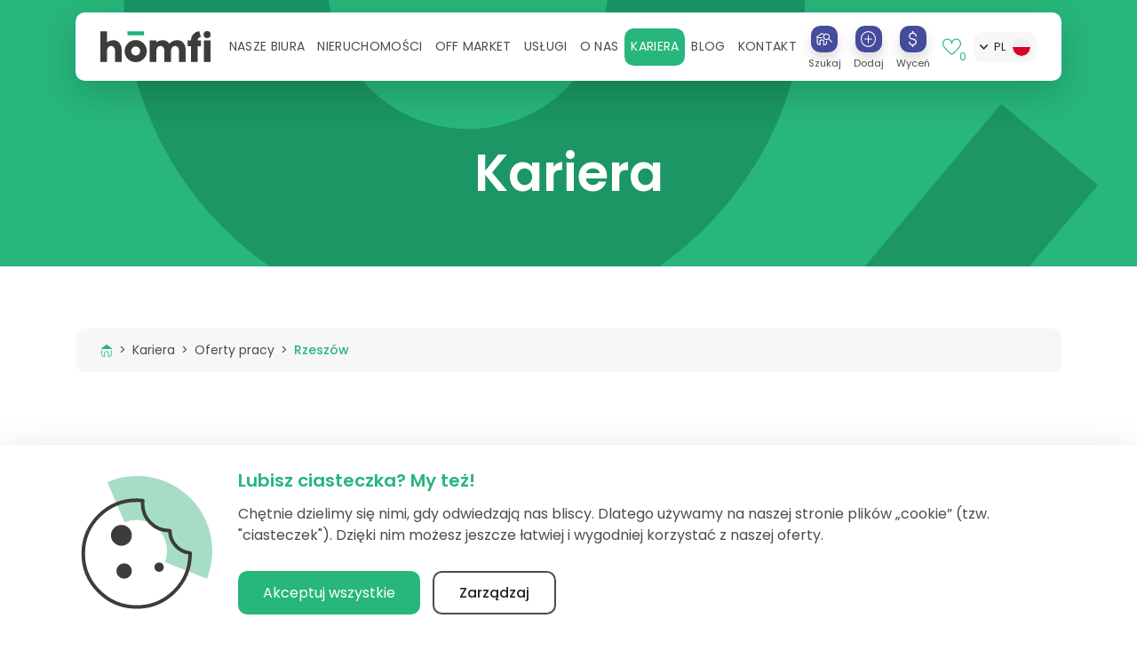

--- FILE ---
content_type: text/html; charset=utf-8
request_url: https://www.homfi.com/kariera/oferty/rzeszow
body_size: 43952
content:
<!doctype html>
<html data-n-head-ssr lang="pl-PL" data-n-head="%7B%22lang%22:%7B%22ssr%22:%22pl-PL%22%7D%7D">
  <head >
    <title>Agencja nieruchomości homfi | Oferty pracy w Rzeszowie</title><meta data-n-head="ssr" charset="utf-8"><meta data-n-head="ssr" name="viewport" content="width=device-width, initial-scale=1"><meta data-n-head="ssr" name="format-detection" content="telephone=no"><meta data-n-head="ssr" data-hid="og:site_name" name="og:site_name" content="homfi"><meta data-n-head="ssr" data-hid="charset" charset="utf-8"><meta data-n-head="ssr" data-hid="mobile-web-app-capable" name="mobile-web-app-capable" content="yes"><meta data-n-head="ssr" data-hid="apple-mobile-web-app-title" name="apple-mobile-web-app-title" content="homfi"><meta data-n-head="ssr" data-hid="og:type" name="og:type" property="og:type" content="website"><meta data-n-head="ssr" data-hid="description" name="description" content="Pracuj w najlepszej agencji nieruchomości w Polsce! Dołącz do nas i pracuj w Rzeszowie jako agent nieruchomości lub specjalista Back Office."><meta data-n-head="ssr" data-hid="og:title" name="og:title" content="Agencja nieruchomości homfi | Oferty pracy w Rzeszowie"><meta data-n-head="ssr" data-hid="og:description" name="og:description" content="Pracuj w najlepszej agencji nieruchomości w Polsce! Dołącz do nas i pracuj w Rzeszowie jako agent nieruchomości lub specjalista Back Office."><meta data-n-head="ssr" data-hid="og:url" name="og:url" content="https://www.homfi.com/kariera/oferty/rzeszow"><meta data-n-head="ssr" data-hid="i18n-og" property="og:locale" content="pl_PL"><meta data-n-head="ssr" data-hid="i18n-og-alt-en-US" property="og:locale:alternate" content="en_US"><meta data-n-head="ssr" data-hid="i18n-og-alt-uk-UA" property="og:locale:alternate" content="uk_UA"><link data-n-head="ssr" rel="icon" type="image/x-icon" href="/favicon-homfi.ico"><link data-n-head="ssr" data-hid="shortcut-icon" rel="shortcut icon" href="/_nuxt/icons/icon_64x64.2220dd.png"><link data-n-head="ssr" data-hid="apple-touch-icon" rel="apple-touch-icon" href="/_nuxt/icons/icon_512x512.2220dd.png" sizes="512x512"><link data-n-head="ssr" rel="manifest" href="/_nuxt/manifest.4dfff4cb.json" data-hid="manifest"><link data-n-head="ssr" data-hid="i18n-alt-pl" rel="alternate" href="https://www.homfi.com/kariera/oferty/rzeszow" hreflang="pl"><link data-n-head="ssr" data-hid="i18n-alt-pl-PL" rel="alternate" href="https://www.homfi.com/kariera/oferty/rzeszow" hreflang="pl-PL"><link data-n-head="ssr" data-hid="i18n-alt-en" rel="alternate" href="https://www.homfi.com/en/career/offers/rzeszow" hreflang="en"><link data-n-head="ssr" data-hid="i18n-alt-en-US" rel="alternate" href="https://www.homfi.com/en/career/offers/rzeszow" hreflang="en-US"><link data-n-head="ssr" data-hid="i18n-alt-uk" rel="alternate" href="https://www.homfi.com/ua/career/offers/rzeszow" hreflang="uk"><link data-n-head="ssr" data-hid="i18n-alt-uk-UA" rel="alternate" href="https://www.homfi.com/ua/career/offers/rzeszow" hreflang="uk-UA"><link data-n-head="ssr" data-hid="i18n-xd" rel="alternate" href="https://www.homfi.com/kariera/oferty/rzeszow" hreflang="x-default"><link data-n-head="ssr" data-hid="i18n-can" rel="canonical" href="https://www.homfi.com/kariera/oferty/rzeszow"><script data-n-head="ssr" src="https://static.elfsight.com/platform/platform.js" defer data-use-service-core="true"></script><script data-n-head="ssr" data-hid="gtm-script">if(!window._gtm_init){window._gtm_init=1;(function(w,n,d,m,e,p){w[d]=(w[d]==1||n[d]=='yes'||n[d]==1||n[m]==1||(w[e]&&w[e][p]&&w[e][p]()))?1:0})(window,navigator,'doNotTrack','msDoNotTrack','external','msTrackingProtectionEnabled');(function(w,d,s,l,x,y){w[x]={};w._gtm_inject=function(i){if(w.doNotTrack||w[x][i])return;w[x][i]=1;w[l]=w[l]||[];w[l].push({'gtm.start':new Date().getTime(),event:'gtm.js'});var f=d.getElementsByTagName(s)[0],j=d.createElement(s);j.async=true;j.src='https://www.googletagmanager.com/gtm.js?id='+i;f.parentNode.insertBefore(j,f);};w[y]('GTM-W4RPPL4')})(window,document,'script','dataLayer','_gtm_ids','_gtm_inject')}</script><script data-n-head="ssr" data-hid="nuxt-jsonld-39aa2a88" type="application/ld+json">{"@context":"http://schema.org","@type":"BreadcrumbList","itemListElement":[{"@type":"ListItem","name":"Kariera","position":1,"item":{"@type":"Thing","@id":"https://www.homfi.com/kariera"}},{"@type":"ListItem","name":"Oferty pracy","position":2,"item":{"@type":"Thing","@id":"https://www.homfi.com/kariera/oferty"}},{"@type":"ListItem","name":"Rzeszów","position":3}]}</script><script data-n-head="ssr" data-hid="nuxt-jsonld-19432dfe" type="application/ld+json">{"@context":"https://schema.org","@type":"RealEstateAgent","name":"homfi","legalName":"Homfi Sp. z o.o.","url":"https://www.homfi.com","logo":"https://www.homfi.com/_nuxt/img/homfi-logo.d38b0ea.svg","address":{"@type":"PostalAddress","streetAddress":"ul. Sukiennicza 8/U8","addressLocality":"Kraków","addressRegion":"Małopolskie","postalCode":"31-069","addressCountry":"PL"},"contactPoint":[{"@type":"ContactPoint","telephone":"+48 12 345 21 30","email":"hello@homfi.com","contactType":"customer service","areaServed":"PL","availableLanguage":["pl","en"],"hoursAvailable":[{"@type":"OpeningHoursSpecification","dayOfWeek":["Monday","Tuesday","Wednesday","Thursday","Friday"],"opens":"08:00","closes":"18:00"},{"@type":"OpeningHoursSpecification","dayOfWeek":"Saturday","opens":"09:00","closes":"17:00"}]},{"@type":"ContactPoint","telephone":"+48 12 345 28 63","email":"help@homfi.com","contactType":"lease management","areaServed":"PL","availableLanguage":["pl","en"],"hoursAvailable":[{"@type":"OpeningHoursSpecification","dayOfWeek":["Monday","Tuesday","Wednesday","Thursday","Friday"],"opens":"08:00","closes":"18:00"},{"@type":"OpeningHoursSpecification","dayOfWeek":"Saturday","opens":"09:00","closes":"17:00"}]}],"openingHoursSpecification":[{"@type":"OpeningHoursSpecification","dayOfWeek":["Monday","Tuesday","Wednesday","Thursday","Friday"],"opens":"08:00","closes":"18:00"},{"@type":"OpeningHoursSpecification","dayOfWeek":"Saturday","opens":"09:00","closes":"17:00"}],"sameAs":["https://pl-pl.facebook.com/homficom/","https://www.instagram.com/homfi_com/","https://pl.linkedin.com/company/homficom","https://www.youtube.com/channel/UCyOplDf7SPNoSEXwZguGO0g"]}</script><link rel="preload" href="/_nuxt/57865dd.js" as="script"><link rel="preload" href="/_nuxt/70e9a49.js" as="script"><link rel="preload" href="/_nuxt/css/2844baf.css" as="style"><link rel="preload" href="/_nuxt/7e2a48a.js" as="script"><link rel="preload" href="/_nuxt/css/10355ec.css" as="style"><link rel="preload" href="/_nuxt/56b4cd3.js" as="script"><link rel="preload" href="/_nuxt/fonts/poppins-v19-latin-ext-300.adf7632.eot" as="font" type="font/eot" crossorigin><link rel="preload" href="/_nuxt/fonts/poppins-v19-latin-ext-300.ace5b92.woff2" as="font" type="font/woff2" crossorigin><link rel="preload" href="/_nuxt/fonts/poppins-v19-latin-ext-300.170b4e2.woff" as="font" type="font/woff" crossorigin><link rel="preload" href="/_nuxt/fonts/poppins-v19-latin-ext-300.e3c7ef4.ttf" as="font" type="font/ttf" crossorigin><link rel="preload" href="/_nuxt/fonts/poppins-v19-latin-ext-500.0b9a652.eot" as="font" type="font/eot" crossorigin><link rel="preload" href="/_nuxt/fonts/poppins-v19-latin-ext-500.fd92e6e.woff2" as="font" type="font/woff2" crossorigin><link rel="preload" href="/_nuxt/fonts/poppins-v19-latin-ext-500.48830cb.woff" as="font" type="font/woff" crossorigin><link rel="preload" href="/_nuxt/fonts/poppins-v19-latin-ext-500.e477f7f.ttf" as="font" type="font/ttf" crossorigin><link rel="preload" href="/_nuxt/fonts/poppins-v19-latin-ext-regular.b142336.eot" as="font" type="font/eot" crossorigin><link rel="preload" href="/_nuxt/fonts/poppins-v19-latin-ext-regular.3d7b6a7.woff2" as="font" type="font/woff2" crossorigin><link rel="preload" href="/_nuxt/fonts/poppins-v19-latin-ext-regular.14235fe.woff" as="font" type="font/woff" crossorigin><link rel="preload" href="/_nuxt/fonts/poppins-v19-latin-ext-regular.1dbb956.ttf" as="font" type="font/ttf" crossorigin><link rel="preload" href="/_nuxt/fonts/poppins-v19-latin-ext-600.fdfe223.eot" as="font" type="font/eot" crossorigin><link rel="preload" href="/_nuxt/fonts/poppins-v19-latin-ext-600.2f38fe1.woff" as="font" type="font/woff" crossorigin><link rel="preload" href="/_nuxt/fonts/poppins-v19-latin-ext-600.ef5f5c0.ttf" as="font" type="font/ttf" crossorigin><link rel="preload" href="/_nuxt/fonts/poppins-v19-latin-ext-700.42ce053.eot" as="font" type="font/eot" crossorigin><link rel="preload" href="/_nuxt/fonts/poppins-v19-latin-ext-700.26810ac.woff2" as="font" type="font/woff2" crossorigin><link rel="preload" href="/_nuxt/fonts/poppins-v19-latin-ext-700.8589147.woff" as="font" type="font/woff" crossorigin><link rel="preload" href="/_nuxt/fonts/poppins-v19-latin-ext-700.047a47d.ttf" as="font" type="font/ttf" crossorigin><link rel="preload" href="/_nuxt/fonts/poppins-v19-latin-ext-800.42c8265.eot" as="font" type="font/eot" crossorigin><link rel="preload" href="/_nuxt/fonts/poppins-v19-latin-ext-800.d28c14a.woff2" as="font" type="font/woff2" crossorigin><link rel="preload" href="/_nuxt/fonts/poppins-v19-latin-ext-800.769b853.woff" as="font" type="font/woff" crossorigin><link rel="preload" href="/_nuxt/fonts/poppins-v19-latin-ext-800.55fcca6.ttf" as="font" type="font/ttf" crossorigin><link rel="preload" href="/_nuxt/fonts/poppins-v19-latin-ext-900.e1e7875.eot" as="font" type="font/eot" crossorigin><link rel="preload" href="/_nuxt/fonts/poppins-v19-latin-ext-900.20db451.woff2" as="font" type="font/woff2" crossorigin><link rel="preload" href="/_nuxt/fonts/poppins-v19-latin-ext-900.6c3dcd3.woff" as="font" type="font/woff" crossorigin><link rel="preload" href="/_nuxt/fonts/poppins-v19-latin-ext-900.1eb9441.ttf" as="font" type="font/ttf" crossorigin><link rel="preload" href="/_nuxt/fonts/poppins-v19-latin-ext-600.244563a.woff2" as="font" type="font/woff2" crossorigin><link rel="preload" href="/_nuxt/fonts/VideoJS.f72fc39.eot" as="font" type="font/eot" crossorigin><link rel="preload" href="/_nuxt/c6c2226.js" as="script"><link rel="preload" href="/_nuxt/css/1009d0b.css" as="style"><link rel="preload" href="/_nuxt/94a5034.js" as="script"><link rel="preload" href="/_nuxt/css/adc1c5b.css" as="style"><link rel="preload" href="/_nuxt/3b67e83.js" as="script"><link rel="stylesheet" href="/_nuxt/css/2844baf.css"><link rel="stylesheet" href="/_nuxt/css/10355ec.css"><link rel="stylesheet" href="/_nuxt/css/1009d0b.css"><link rel="stylesheet" href="/_nuxt/css/adc1c5b.css">
  </head>
  <body data-navigation-collapsed="true" data-n-head="%7B%22data-navigation-collapsed%22:%7B%22ssr%22:true%7D%7D">
    <noscript data-n-head="ssr" data-hid="gtm-noscript" data-pbody="true"><iframe src="https://www.googletagmanager.com/ns.html?id=GTM-W4RPPL4&" height="0" width="0" style="display:none;visibility:hidden" title="gtm"></iframe></noscript><div data-server-rendered="true" id="__nuxt"><!----><div id="__layout"><div data-v-75ada1d0><nav id="main-navigation" data-v-75ada1d0><div id="navbar-container" class="fixed-top container"><nav class="navbar sticky-top navbar-light bg-light navbar-expand-xl"><a href="/" target="_self" class="navbar-brand nuxt-link-active"><img src="/_nuxt/img/homfi-logo.d38b0ea.svg" alt="agencja nieruchomości homfi" class="h-35px max-w-100"></a> <li class="form-inline ml-auto d-xl-none"><form class="form-inline"><div class="d-flex align-items-center" data-v-3e2c77d9><a href="/nieruchomosci/wyszukiwarka" target="_self" class="text-center d-inline-flex flex-column mr-2 mr-sm-4 text-hover-purple" data-v-3e2c77d9><div class="b-aspect d-flex w-30px mx-auto"><div class="b-aspect-sizer flex-grow-1" style="padding-bottom:100%;height:0;"></div><div class="b-aspect-content flex-grow-1 w-100 mw-100" style="margin-left:-100%;"><button aria-label="Szukaj" type="button" class="btn p-0 shadow w-100 h-100 btn-purple"><span class="app-icon line-height-sm app-icon--house-find app-icon-lg" style="--background-color:var(--white);" data-v-6f6a098a><svg id="Group_1212" data-name="Group 1212" xmlns="http://www.w3.org/2000/svg" xmlns:xlink="http://www.w3.org/1999/xlink" width="21.737309" height="16.788908" viewBox="0 0 21.737309 16.788908">
  <defs>
    <clipPath id="clip-path-house-find">
      <rect id="Rectangle_364" data-name="Rectangle 364" width="26.705" height="19.982" fill="none" stroke="#707070" stroke-width="1.3"/>
    </clipPath>
  </defs>
  <g id="Group_1203" data-name="Group 1203" transform="translate(-2.4952574,-1.5981568)">
    <g id="Group_1202" data-name="Group 1202" transform="translate(0 0)" clip-path="url(#clip-path-house-find)">
      <line id="Line_87" data-name="Line 87" x1="4.547" y1="4.547" transform="translate(19.029 9.444)" fill="none" stroke="#27b67c" stroke-linecap="round" stroke-linejoin="round" stroke-width="1.3"/>
      <path id="Path_439" data-name="Path 439" d="M6.057,25.025H5.4a2.939,2.939,0,0,1-2.939-2.94V17.217" transform="translate(1.358 -7.288)" fill="none" stroke="#3c3c3b" stroke-linecap="round" stroke-linejoin="round" stroke-width="1.3"/>
      <path id="Path_440" data-name="Path 440" d="M24.694,23.575V25.43a2.94,2.94,0,0,1-2.94,2.94h-.882" transform="translate(-8.325 -10.633)" fill="none" stroke="#3c3c3b" stroke-linecap="round" stroke-linejoin="round" stroke-width="1.3"/>
      <path id="Path_441" data-name="Path 441" d="M10.087,26.622V21.442a1.161,1.161,0,0,1,1.192-1.128h2.7a1.162,1.162,0,0,1,1.192,1.128v5.179" transform="translate(-2.651 -8.917)" fill="none" stroke="#3c3c3b" stroke-linecap="round" stroke-linejoin="round" stroke-width="1.3"/>
      <path id="Path_442" data-name="Path 442" d="M7.967,6.834H1.5a.5.5,0,0,1-.3-.89L3.988,3.855,7.671,1.1a.5.5,0,0,1,.592,0L9.949,2.361" transform="translate(2.129 1.244)" fill="none" stroke="#3c3c3b" stroke-linecap="round" stroke-linejoin="round" stroke-width="1.3"/>
      <circle id="Ellipse_24" data-name="Ellipse 24" cx="3.752" cy="3.752" r="3.752" transform="translate(12.523 3.019)" fill="none" stroke="#27b67c" stroke-width="1.3"/>
    </g>
  </g>
</svg>
</span></button></div></div> <small class="line-height-sm mt-2">
            Szukaj
        </small></a> <div class="text-center d-inline-flex flex-column mr-2 mr-sm-4 text-hover-purple" data-v-3e2c77d9><div class="b-aspect d-flex w-30px mx-auto"><div class="b-aspect-sizer flex-grow-1" style="padding-bottom:100%;height:0;"></div><div class="b-aspect-content flex-grow-1 w-100 mw-100" style="margin-left:-100%;"><button aria-label="Dodaj" type="button" class="btn p-0 shadow w-100 h-100 btn-purple"><span class="app-icon line-height-sm app-icon--add app-icon-lg" style="--background-color:var(--white);" data-v-6f6a098a><?xml version="1.0" encoding="UTF-8" standalone="no"?>
<!-- Created with Inkscape (http://www.inkscape.org/) -->

<svg
   xmlns:dc="http://purl.org/dc/elements/1.1/"
   xmlns:cc="http://creativecommons.org/ns#"
   xmlns:rdf="http://www.w3.org/1999/02/22-rdf-syntax-ns#"
   xmlns:svg="http://www.w3.org/2000/svg"
   xmlns="http://www.w3.org/2000/svg"
   xmlns:sodipodi="http://sodipodi.sourceforge.net/DTD/sodipodi-0.dtd"
   xmlns:inkscape="http://www.inkscape.org/namespaces/inkscape"
   width="19"
   height="19"
   viewBox="0 0 5.0270833 5.0270833"
   version="1.1"
   id="svg831"
   inkscape:version="0.92.4 (5da689c313, 2019-01-14)"
   sodipodi:docname="add.svg">
  <defs
     id="defs825" />
  <sodipodi:namedview
     id="base"
     pagecolor="#ffffff"
     bordercolor="#666666"
     borderopacity="1.0"
     inkscape:pageopacity="0.0"
     inkscape:pageshadow="2"
     inkscape:zoom="31.678384"
     inkscape:cx="16.951313"
     inkscape:cy="9.161141"
     inkscape:document-units="mm"
     inkscape:current-layer="layer1"
     showgrid="false"
     inkscape:window-width="1928"
     inkscape:window-height="790"
     inkscape:window-x="2978"
     inkscape:window-y="75"
     inkscape:window-maximized="0" />
  <metadata
     id="metadata828">
    <rdf:RDF>
      <cc:Work
         rdf:about="">
        <dc:format>image/svg+xml</dc:format>
        <dc:type
           rdf:resource="http://purl.org/dc/dcmitype/StillImage" />
        <dc:title></dc:title>
      </cc:Work>
    </rdf:RDF>
  </metadata>
  <g
     id="layer1"
     transform="translate(0,-291.97291)">
    <circle
       opacity="1"
       fill="none"
       fill-opacity="1"
       stroke="#3c3c3b"
       stroke-width="0.32193142"
       stroke-miterlimit="4"
       stroke-dasharray="none"
       stroke-opacity="1"
       id="path1379"
       cx="2.5135417"
       cy="294.48645"
       r="2.352576" />
    <g
       id="Group_991"
       transform="matrix(0.18708867,0.18708867,-0.18708867,0.18708867,2.5135417,293.36392)">
      <line
         fill="none"
         stroke="#27b67c"
         stroke-width="1.29999995"
         stroke-linecap="round"
         x2="0"
         y1="0"
         id="Line_56"
         x1="6"
         y2="6" />
      <line
          fill="none"
          stroke="#27b67c"
          stroke-width="1.29999995"
          stroke-linecap="round"
         y1="0"
         x1="0"
         id="Line_58"
         x2="6"
         y2="6" />
    </g>
  </g>
</svg>
</span></button></div></div> <small class="line-height-sm mt-2">
            Dodaj
        </small></div> <div class="text-center d-inline-flex flex-column mr-4 mr-xxl-8 text-hover-purple" data-v-3e2c77d9><div class="b-aspect d-flex w-30px mx-auto"><div class="b-aspect-sizer flex-grow-1" style="padding-bottom:100%;height:0;"></div><div class="b-aspect-content flex-grow-1 w-100 mw-100" style="margin-left:-100%;"><button aria-label="Wyceń" type="button" class="btn p-0 shadow w-100 h-100 btn-purple"><span class="app-icon line-height-sm app-icon--dollar app-icon-lg" style="--background-color:var(--white);" data-v-6f6a098a><svg id="Group_329" data-name="Group 329" xmlns="http://www.w3.org/2000/svg" xmlns:xlink="http://www.w3.org/1999/xlink" width="12.6" height="24.988" viewBox="0 0 12.6 24.988">
  <defs>
    <clipPath id="clip-path-dollar">
      <rect id="Rectangle_193" data-name="Rectangle 193" width="12.6" height="24.988" fill="none"/>
    </clipPath>
  </defs>
  <g id="Group_328" data-name="Group 328" transform="translate(0 0)" clip-path="url(#clip-path-dollar)">
    <line id="Line_62" data-name="Line 62" y2="2.286" transform="translate(6.3 21.885)" fill="none" stroke="#27b67c" stroke-linecap="round" stroke-linejoin="round" stroke-width="2"/>
    <line id="Line_63" data-name="Line 63" y2="2.331" transform="translate(6.3 0.817)" fill="none" stroke="#27b67c" stroke-linecap="round" stroke-linejoin="round" stroke-width="2"/>
    <path id="Path_411" data-name="Path 411" d="M1,17.843C1,20.4,3.455,22.47,6.483,22.47s5.482-2.072,5.482-4.627-2.455-4.627-5.482-4.627l-.049,0C3.407,13.215,1,11.149,1,8.594S3.455,3.967,6.483,3.967s5.482,2.072,5.482,4.627" transform="translate(-0.183 -0.725)" fill="none" stroke="#3c3c3b" stroke-linecap="round" stroke-linejoin="round" stroke-width="2"/>
  </g>
</svg>
</span></button></div></div> <small class="line-height-sm mt-2">
            Wyceń
        </small></div> <a href="/nieruchomosci/ulubione" target="_self" class="position-relative d-flex align-items-center mr-4 mr-xxl-8" data-v-3e2c77d9><span class="app-icon app-icon--heart app-icon-xl" style="--background-color:var(--white);" data-v-6f6a098a data-v-3e2c77d9><?xml version="1.0" encoding="UTF-8" standalone="no"?>
<svg
   xmlns:dc="http://purl.org/dc/elements/1.1/"
   xmlns:cc="http://creativecommons.org/ns#"
   xmlns:rdf="http://www.w3.org/1999/02/22-rdf-syntax-ns#"
   xmlns:svg="http://www.w3.org/2000/svg"
   xmlns="http://www.w3.org/2000/svg"
   xmlns:sodipodi="http://sodipodi.sourceforge.net/DTD/sodipodi-0.dtd"
   xmlns:inkscape="http://www.inkscape.org/namespaces/inkscape"
   width="36.007389"
   height="31.056715"
   viewBox="0 0 36.00739 31.056714"
   version="1.1"
   id="svg8"
   sodipodi:docname="heart.svg"
   inkscape:version="0.92.4 (5da689c313, 2019-01-14)">
  <metadata
     id="metadata12">
    <rdf:RDF>
      <cc:Work
         rdf:about="">
        <dc:format>image/svg+xml</dc:format>
        <dc:type
           rdf:resource="http://purl.org/dc/dcmitype/StillImage" />
        <dc:title></dc:title>
      </cc:Work>
    </rdf:RDF>
  </metadata>
  <sodipodi:namedview
     pagecolor="#ffffff"
     bordercolor="#666666"
     borderopacity="1"
     objecttolerance="10"
     gridtolerance="10"
     guidetolerance="10"
     inkscape:pageopacity="0"
     inkscape:pageshadow="2"
     inkscape:window-width="872"
     inkscape:window-height="480"
     id="namedview10"
     showgrid="false"
     fit-margin-top="0"
     fit-margin-left="0"
     fit-margin-right="0"
     fit-margin-bottom="0"
     inkscape:zoom="6.3208075"
     inkscape:cx="18.005054"
     inkscape:cy="15.525582"
     inkscape:window-x="0"
     inkscape:window-y="0"
     inkscape:window-maximized="0"
     inkscape:current-layer="svg8" />
  <defs
     id="defs4">
    <clipPath
       id="clip-path-heart">
      <rect
         id="Rectangle_175"
         data-name="Rectangle 175"
         width="40.300999"
         height="37.337002"
         transform="translate(-2,-3)"
         x="0"
         y="0"
         style="fill:none" />
    </clipPath>
  </defs>
  <g
     id="Group_289"
     data-name="Group 289"
     transform="translate(-0.14544538,-0.13736834)"
     clip-path="url(#clip-path-heart)">
    <path
       id="Path_373"
       data-name="Path 373"
       d="m 20.115,29.228 a 3.094,3.094 0 0 1 -4.224,0 C 12.98,26.51 7.815,21.6 5.377,18.708 A 24.367,24.367 0 0 1 1.844,13.465 C -0.747,7.933 2.9,1.272 9,1.008 a 8.626,8.626 0 0 1 9.009,8.618 8.627,8.627 0 0 1 9.01,-8.618 c 6.1,0.264 9.749,6.925 7.157,12.458 a 24.24,24.24 0 0 1 -3.532,5.242 c -2.436,2.892 -7.611,7.804 -10.529,10.52 z"
       transform="translate(0.139,0.138)"
       fill="none" stroke="#27b67c" stroke-linecap="round" stroke-linejoin="round" stroke-width="2" />
  </g>
</svg>
</span> <span class="badge p-1 font-size-sm text-primary font-weight-normal badge-transparent" data-v-3e2c77d9>
            0
        </span></a></div></form></li> <button type="button" aria-label="Toggle navigation" class="navbar-toggler"><svg aria-hidden="true" focusable="false" data-prefix="fas" data-icon="bars" role="img" xmlns="http://www.w3.org/2000/svg" viewBox="0 0 448 512" class="svg-inline--fa fa-bars fa-fw fa-lg"><path fill="currentColor" d="M0 96C0 78.33 14.33 64 32 64H416C433.7 64 448 78.33 448 96C448 113.7 433.7 128 416 128H32C14.33 128 0 113.7 0 96zM0 256C0 238.3 14.33 224 32 224H416C433.7 224 448 238.3 448 256C448 273.7 433.7 288 416 288H32C14.33 288 0 273.7 0 256zM416 448H32C14.33 448 0 433.7 0 416C0 398.3 14.33 384 32 384H416C433.7 384 448 398.3 448 416C448 433.7 433.7 448 416 448z"></path></svg></button> <div id="navbar-toggle-collapse" class="navbar-collapse collapse" style="display:none;"><ul class="navbar-nav"><li class="nav-item b-nav-dropdown dropdown"><a role="button" aria-haspopup="true" aria-expanded="false" href="#" target="_self" class="nav-link dropdown-toggle position-relative dropdown-toggle-no-caret"><div class="d-flex justify-content-between align-items-center w-100"><div class="d-inline-block">
                                        Nasze biura
                                    </div> <svg aria-hidden="true" focusable="false" data-prefix="fas" data-icon="angle-down" role="img" xmlns="http://www.w3.org/2000/svg" viewBox="0 0 384 512" class="d-block d-xl-none svg-inline--fa fa-angle-down"><path fill="currentColor" d="M192 384c-8.188 0-16.38-3.125-22.62-9.375l-160-160c-12.5-12.5-12.5-32.75 0-45.25s32.75-12.5 45.25 0L192 306.8l137.4-137.4c12.5-12.5 32.75-12.5 45.25 0s12.5 32.75 0 45.25l-160 160C208.4 380.9 200.2 384 192 384z"></path></svg></div></a><ul tabindex="-1" class="dropdown-menu"> <li role="presentation" class="dropdown-form"><form tabindex="-1" class="b-dropdown-form nav-items-grid-1"><ul class="list-unstyled"><li class="nav-item"><a href="/biuro-nieruchomosci/#" target="_self" tabindex="-1" aria-disabled="true" class="nav-link disabled no-rotate font-weight-bold text-xl-nowrap text-body bg-transparent text-transform-none"><span>
                                            Placówki homfi
                                        </span> <!----></a></li> <li class="nav-item"><a href="/biuro-nieruchomosci/bialystok" target="_self" class="nav-link text-transform-none text-xl-nowrap">
                                        Biuro nieruchomości Białystok
                                    </a></li><li class="nav-item"><a href="/biuro-nieruchomosci/gdansk" target="_self" class="nav-link text-transform-none text-xl-nowrap">
                                        Biuro nieruchomości Gdańsk
                                    </a></li><li class="nav-item"><a href="/biuro-nieruchomosci/katowice" target="_self" class="nav-link text-transform-none text-xl-nowrap">
                                        Biuro nieruchomości Katowice
                                    </a></li><li class="nav-item"><a href="/biuro-nieruchomosci/kielce" target="_self" class="nav-link text-transform-none text-xl-nowrap">
                                        Biuro nieruchomości Kielce
                                    </a></li><li class="nav-item"><a href="/biuro-nieruchomosci/krakow" target="_self" class="nav-link text-transform-none text-xl-nowrap">
                                        Biuro nieruchomości Kraków
                                    </a></li><li class="nav-item"><a href="/biuro-nieruchomosci/lublin" target="_self" class="nav-link text-transform-none text-xl-nowrap">
                                        Biuro nieruchomości Lublin
                                    </a></li><li class="nav-item"><a href="/biuro-nieruchomosci/lodz" target="_self" class="nav-link text-transform-none text-xl-nowrap">
                                        Biuro nieruchomości Łódź
                                    </a></li><li class="nav-item"><a href="/biuro-nieruchomosci/poznan" target="_self" class="nav-link text-transform-none text-xl-nowrap">
                                        Biuro nieruchomości Poznań
                                    </a></li><li class="nav-item"><a href="/biuro-nieruchomosci/radom" target="_self" class="nav-link text-transform-none text-xl-nowrap">
                                        Biuro nieruchomości Radom
                                    </a></li><li class="nav-item"><a href="/biuro-nieruchomosci/rzeszow" target="_self" class="nav-link text-transform-none text-xl-nowrap">
                                        Biuro nieruchomości Rzeszów
                                    </a></li><li class="nav-item"><a href="/biuro-nieruchomosci/torun" target="_self" class="nav-link text-transform-none text-xl-nowrap">
                                        Biuro nieruchomości Toruń
                                    </a></li><li class="nav-item"><a href="/biuro-nieruchomosci/warszawa" target="_self" class="nav-link text-transform-none text-xl-nowrap">
                                        Biuro nieruchomości Warszawa
                                    </a></li><li class="nav-item"><a href="/biuro-nieruchomosci/wroclaw" target="_self" class="nav-link text-transform-none text-xl-nowrap">
                                        Biuro nieruchomości Wrocław
                                    </a></li></ul><ul class="list-unstyled"><li class="nav-item"><a href="/biuro-nieruchomosci/#agenci-lokalni" target="_self" class="nav-link no-rotate font-weight-bold text-xl-nowrap text-body bg-transparent text-transform-none"><span>
                                            Zobacz agentów lokalnych homfi
                                        </span> <span class="app-icon ml-2 text-primary app-icon--chevron-right app-icon-sm current-color" style="--background-color:var(--white);" data-v-6f6a098a><?xml version="1.0" encoding="UTF-8"?>
<svg id="arrow" width="22.644" height="33.094" version="1.1" viewBox="0 0 22.644 33.094" xml:space="preserve" xmlns="http://www.w3.org/2000/svg">
    <g id="Group_1053" transform="matrix(-1 0 0 1 42.37 -3.3463)">
        <g id="Path_498" transform="matrix(-1 0 0 1 62.096 0)">
            <path id="path5" class="st0"
                  d="m22.23 36.44c-0.74 0-1.46-0.32-1.96-0.94-0.86-1.08-0.68-2.65 0.4-3.51l15.19-12.09-15.19-12.1c-1.08-0.86-1.26-2.43-0.4-3.51s2.43-1.26 3.51-0.4l17.65 14.05c0.6 0.47 0.94 1.19 0.94 1.96s-0.35 1.48-0.94 1.96l-17.65 14.04c-0.46 0.36-1.01 0.54-1.55 0.54z"
                  fill="#3c3c3b"/>
        </g>
    </g>
</svg>
</span></a></li> </ul></form></li></ul></li><li class="nav-item b-nav-dropdown dropdown"><a role="button" aria-haspopup="true" aria-expanded="false" href="#" target="_self" class="nav-link dropdown-toggle position-relative dropdown-toggle-no-caret"><div class="d-flex justify-content-between align-items-center w-100"><div class="d-inline-block">
                                        Nieruchomości
                                    </div> <svg aria-hidden="true" focusable="false" data-prefix="fas" data-icon="angle-down" role="img" xmlns="http://www.w3.org/2000/svg" viewBox="0 0 384 512" class="d-block d-xl-none svg-inline--fa fa-angle-down"><path fill="currentColor" d="M192 384c-8.188 0-16.38-3.125-22.62-9.375l-160-160c-12.5-12.5-12.5-32.75 0-45.25s32.75-12.5 45.25 0L192 306.8l137.4-137.4c12.5-12.5 32.75-12.5 45.25 0s12.5 32.75 0 45.25l-160 160C208.4 380.9 200.2 384 192 384z"></path></svg></div></a><ul tabindex="-1" class="dropdown-menu"> <li role="presentation"><a href="/nieruchomosci/wyszukiwarka/bialystok" role="menuitem" target="_self" class="dropdown-item">
                                    Nieruchomości Białystok
                                </a></li><li role="presentation"><a href="/nieruchomosci/wyszukiwarka/gdansk" role="menuitem" target="_self" class="dropdown-item">
                                    Nieruchomości Gdańsk
                                </a></li><li role="presentation"><a href="/nieruchomosci/wyszukiwarka/katowice" role="menuitem" target="_self" class="dropdown-item">
                                    Nieruchomości Katowice
                                </a></li><li role="presentation"><a href="/nieruchomosci/wyszukiwarka/kielce" role="menuitem" target="_self" class="dropdown-item">
                                    Nieruchomości Kielce
                                </a></li><li role="presentation"><a href="/nieruchomosci/wyszukiwarka/krakow" role="menuitem" target="_self" class="dropdown-item">
                                    Nieruchomości Kraków
                                </a></li><li role="presentation"><a href="/nieruchomosci/wyszukiwarka/lublin" role="menuitem" target="_self" class="dropdown-item">
                                    Nieruchomości Lublin
                                </a></li><li role="presentation"><a href="/nieruchomosci/wyszukiwarka/lodz" role="menuitem" target="_self" class="dropdown-item">
                                    Nieruchomości Łódź
                                </a></li><li role="presentation"><a href="/nieruchomosci/wyszukiwarka/poznan" role="menuitem" target="_self" class="dropdown-item">
                                    Nieruchomości Poznań
                                </a></li><li role="presentation"><a href="/nieruchomosci/wyszukiwarka/radom" role="menuitem" target="_self" class="dropdown-item">
                                    Nieruchomości Radom
                                </a></li><li role="presentation"><a href="/nieruchomosci/wyszukiwarka/rzeszow" role="menuitem" target="_self" class="dropdown-item">
                                    Nieruchomości Rzeszów
                                </a></li><li role="presentation"><a href="/nieruchomosci/wyszukiwarka/torun" role="menuitem" target="_self" class="dropdown-item">
                                    Nieruchomości Toruń
                                </a></li><li role="presentation"><a href="/nieruchomosci/wyszukiwarka/warszawa" role="menuitem" target="_self" class="dropdown-item">
                                    Nieruchomości Warszawa
                                </a></li><li role="presentation"><a href="/nieruchomosci/wyszukiwarka/wroclaw" role="menuitem" target="_self" class="dropdown-item">
                                    Nieruchomości Wrocław
                                </a></li></ul></li><li class="nav-item"><a href="/nieruchomosci/off-market/wyszukiwarka" target="_self" class="nav-link">
                            Off Market
                        </a></li><li class="nav-item b-nav-dropdown dropdown"><a role="button" aria-haspopup="true" aria-expanded="false" href="#" target="_self" class="nav-link dropdown-toggle position-relative dropdown-toggle-no-caret"><div class="d-flex justify-content-between align-items-center w-100"><div class="d-inline-block">
                                        Usługi
                                    </div> <svg aria-hidden="true" focusable="false" data-prefix="fas" data-icon="angle-down" role="img" xmlns="http://www.w3.org/2000/svg" viewBox="0 0 384 512" class="d-block d-xl-none svg-inline--fa fa-angle-down"><path fill="currentColor" d="M192 384c-8.188 0-16.38-3.125-22.62-9.375l-160-160c-12.5-12.5-12.5-32.75 0-45.25s32.75-12.5 45.25 0L192 306.8l137.4-137.4c12.5-12.5 32.75-12.5 45.25 0s12.5 32.75 0 45.25l-160 160C208.4 380.9 200.2 384 192 384z"></path></svg></div></a><ul tabindex="-1" class="dropdown-menu"> <li role="presentation" class="py-4 px-0 dropdown-form"><form active-class="active" tabindex="-1" class="b-dropdown-form"><a href="/uslugi/dla-ciebie"><div class="font-size-lg pl-4 mb-4 d-flex align-items-center"><img src="/_nuxt/img/home-primary-icon.d5bd225.svg" alt="icon"> <span class="ml-4">Dla Ciebie</span></div></a> <ul class="nav-items-grid-3 w-xl-800px list-unstyled"><li data-service-for="owners" class="navbar-text font-weight-bold">
                                                Dla właścicieli
                                            </li> <li data-service-for="seekers" class="navbar-text font-weight-bold">
                                                Dla poszukujących
                                            </li> <li data-service-for="other" class="navbar-text font-weight-bold">
                                                Inne
                                            </li> <li data-service-for="owners" class="nav-item"><a href="/uslugi/dla-ciebie/sprzedaz-nieruchomosci" target="_self" class="nav-link text-transform-none">
                                                Sprzedaż nieruchomości
                                            </a></li> <li data-service-for="owners" class="nav-item"><a href="/uslugi/dla-ciebie/wynajem-nieruchomosci" target="_self" class="nav-link text-transform-none">
                                                Wynajem nieruchomości
                                            </a></li> <li data-service-for="owners" class="nav-item"><a href="/uslugi/dla-ciebie/wynajem-nieruchomosci/wynajem-i-zarzadzanie-najmem" target="_self" class="nav-link text-transform-none no-rotate"><div><span class="app-icon mr-2 app-icon--subitem app-icon-sm" style="--background-color:var(--white);" data-v-6f6a098a><svg xmlns="http://www.w3.org/2000/svg" width="9" height="9" viewBox="0 0 9 9" fill="none">
    <path d="M8.5 8H1V0" stroke="#27b67c" fill="none"/>
</svg>
</span> <span>Wynajem i zarządzanie najmem</span></div></a></li><li data-service-for="owners" class="nav-item"><a href="/uslugi/dla-ciebie/wynajem-nieruchomosci/wynajem-krotkoterminowy" target="_self" class="nav-link text-transform-none no-rotate"><div><span class="app-icon mr-2 app-icon--subitem app-icon-sm" style="--background-color:var(--white);" data-v-6f6a098a><svg xmlns="http://www.w3.org/2000/svg" width="9" height="9" viewBox="0 0 9 9" fill="none">
    <path d="M8.5 8H1V0" stroke="#27b67c" fill="none"/>
</svg>
</span> <span>Wynajem krótkoterminowy</span></div></a></li><li data-service-for="owners" class="nav-item"><a href="/uslugi/dla-ciebie/projektowanie-wnetrz" target="_self" class="nav-link text-transform-none">
                                                Projektowanie wnętrz
                                            </a></li> <li data-service-for="owners" class="nav-item"><a href="/uslugi/dla-ciebie/certyfikaty-energetyczne/zamow" target="_self" class="nav-link text-transform-none">
                                                Certyfikaty energetyczne
                                            </a></li> <li data-service-for="seekers" class="nav-item"><a href="/uslugi/dla-ciebie/zakup-nieruchomosci" target="_self" class="nav-link text-transform-none">
                                                Zakup nieruchomości
                                            </a></li> <li data-service-for="seekers" class="nav-item"><a href="/uslugi/dla-ciebie/najem-nieruchomosci" target="_self" class="nav-link text-transform-none">
                                                Najem nieruchomości
                                            </a></li> <li data-service-for="seekers" class="nav-item"><a href="/uslugi/dla-ciebie/najem-nieruchomosci/najem-standardowy" target="_self" class="nav-link text-transform-none no-rotate"><div><span class="app-icon mr-2 app-icon--subitem app-icon-sm" style="--background-color:var(--white);" data-v-6f6a098a><svg xmlns="http://www.w3.org/2000/svg" width="9" height="9" viewBox="0 0 9 9" fill="none">
    <path d="M8.5 8H1V0" stroke="#27b67c" fill="none"/>
</svg>
</span> <span>Najem standardowy</span></div></a></li><li data-service-for="seekers" class="nav-item"><a href="/uslugi/dla-ciebie/najem-nieruchomosci/lekki-start" target="_self" class="nav-link text-transform-none no-rotate"><div><span class="app-icon mr-2 app-icon--subitem app-icon-sm" style="--background-color:var(--white);" data-v-6f6a098a><svg xmlns="http://www.w3.org/2000/svg" width="9" height="9" viewBox="0 0 9 9" fill="none">
    <path d="M8.5 8H1V0" stroke="#27b67c" fill="none"/>
</svg>
</span> <span>Lekki Start</span></div></a></li><li data-service-for="seekers" class="nav-item"><a href="/uslugi/dla-ciebie/finansowanie-nieruchomosci" target="_self" class="nav-link text-transform-none">
                                                Finansowanie nieruchomości
                                            </a></li> <li data-service-for="other" class="nav-item"><a href="/uslugi/dla-ciebie/ubezpieczenia" target="_self" class="nav-link text-transform-none">
                                                Ubezpieczenia
                                            </a></li> <li data-service-for="other" class="nav-item"><a href="/uslugi/dla-ciebie/internet-i-telewizja" target="_self" class="nav-link text-transform-none">
                                                Internet i telewizja
                                            </a></li> </ul></form></li><li role="presentation" class="py-4 px-0 dropdown-form"><form active-class="active" tabindex="-1" class="b-dropdown-form"><a href="/uslugi/dla-dewelopera"><div class="font-size-lg pl-4 mb-4 d-flex align-items-center"><img src="/_nuxt/img/building-blue-icon.44d3db1.svg" alt="icon"> <span class="ml-4">Dla dewelopera</span></div></a> <ul class="nav-items-grid-3 w-xl-800px list-unstyled"><!----> <li data-service-for="developer" class="nav-item"><a href="/uslugi/dla-dewelopera/doradztwo-biznesowe" target="_self" class="nav-link text-transform-none">
                                                Doradztwo biznesowe
                                            </a></li> <li data-service-for="developer" class="nav-item"><a href="/uslugi/dla-dewelopera/sprzedaz-inwestycji-deweloperskich" target="_self" class="nav-link text-transform-none">
                                                Sprzedaż inwestycji deweloperskich
                                            </a></li> <li data-service-for="developer" class="nav-item"><a href="/uslugi/dla-dewelopera/marketing-inwestycji-deweloperskich" target="_self" class="nav-link text-transform-none">
                                                Marketing inwestycji deweloperskich
                                            </a></li> </ul></form></li></ul></li><li class="nav-item b-nav-dropdown dropdown"><a role="button" aria-haspopup="true" aria-expanded="false" href="#" target="_self" class="nav-link dropdown-toggle position-relative dropdown-toggle-no-caret"><div class="d-flex justify-content-between align-items-center w-100"><div class="d-inline-block">
                                        O nas
                                    </div> <svg aria-hidden="true" focusable="false" data-prefix="fas" data-icon="angle-down" role="img" xmlns="http://www.w3.org/2000/svg" viewBox="0 0 384 512" class="d-block d-xl-none svg-inline--fa fa-angle-down"><path fill="currentColor" d="M192 384c-8.188 0-16.38-3.125-22.62-9.375l-160-160c-12.5-12.5-12.5-32.75 0-45.25s32.75-12.5 45.25 0L192 306.8l137.4-137.4c12.5-12.5 32.75-12.5 45.25 0s12.5 32.75 0 45.25l-160 160C208.4 380.9 200.2 384 192 384z"></path></svg></div></a><ul tabindex="-1" class="dropdown-menu"> <li role="presentation"><a href="/o-nas/kim-jestesmy" role="menuitem" target="_self" class="dropdown-item">
                                    Kim jesteśmy
                                </a></li><li role="presentation"><a href="/o-nas/homfi-selling-system" role="menuitem" target="_self" class="dropdown-item">
                                    homfi selling system
                                </a></li><li role="presentation"><a href="/o-nas/zarzad" role="menuitem" target="_self" class="dropdown-item">
                                    Zarząd
                                </a></li></ul></li><li class="nav-item b-nav-dropdown dropdown"><a role="button" aria-haspopup="true" aria-expanded="false" href="#" target="_self" class="nav-link dropdown-toggle position-relative active dropdown-toggle-no-caret"><div class="d-flex justify-content-between align-items-center w-100"><div class="d-inline-block nuxt-link-active">
                                        Kariera
                                    </div> <svg aria-hidden="true" focusable="false" data-prefix="fas" data-icon="angle-down" role="img" xmlns="http://www.w3.org/2000/svg" viewBox="0 0 384 512" class="d-block d-xl-none svg-inline--fa fa-angle-down"><path fill="currentColor" d="M192 384c-8.188 0-16.38-3.125-22.62-9.375l-160-160c-12.5-12.5-12.5-32.75 0-45.25s32.75-12.5 45.25 0L192 306.8l137.4-137.4c12.5-12.5 32.75-12.5 45.25 0s12.5 32.75 0 45.25l-160 160C208.4 380.9 200.2 384 192 384z"></path></svg></div></a><ul tabindex="-1" class="dropdown-menu"> <li role="presentation"><a href="/kariera/poznaj-nas" role="menuitem" target="_self" class="dropdown-item">
                                    Poznaj nas
                                </a></li><li role="presentation"><a href="/kariera/better-homfi" role="menuitem" target="_self" class="dropdown-item">
                                    Zostań agentem
                                </a></li><li role="presentation"><a href="/kariera/oferty/zespol/backoffice" role="menuitem" target="_self" class="dropdown-item">
                                    Dołącz do Back Office
                                </a></li></ul></li><li class="nav-item"><a href="/blog" target="_self" class="nav-link">
                            Blog
                        </a></li><li class="nav-item"><a href="/kontakt" target="_self" class="nav-link">
                            Kontakt
                        </a></li></ul> <ul id="main-navigation-right" class="navbar-nav ml-auto"><li class="form-inline d-flex align-items-center justify-content-end"><form class="form-inline flex-nowrap"><div class="d-none d-xl-block"><div class="d-flex align-items-center" data-v-3e2c77d9><a href="/nieruchomosci/wyszukiwarka" target="_self" class="text-center d-inline-flex flex-column mr-2 mr-sm-4 text-hover-purple" data-v-3e2c77d9><div class="b-aspect d-flex w-30px mx-auto"><div class="b-aspect-sizer flex-grow-1" style="padding-bottom:100%;height:0;"></div><div class="b-aspect-content flex-grow-1 w-100 mw-100" style="margin-left:-100%;"><button aria-label="Szukaj" type="button" class="btn p-0 shadow w-100 h-100 btn-purple"><span class="app-icon line-height-sm app-icon--house-find app-icon-lg" style="--background-color:var(--white);" data-v-6f6a098a><svg id="Group_1212" data-name="Group 1212" xmlns="http://www.w3.org/2000/svg" xmlns:xlink="http://www.w3.org/1999/xlink" width="21.737309" height="16.788908" viewBox="0 0 21.737309 16.788908">
  <defs>
    <clipPath id="clip-path-house-find">
      <rect id="Rectangle_364" data-name="Rectangle 364" width="26.705" height="19.982" fill="none" stroke="#707070" stroke-width="1.3"/>
    </clipPath>
  </defs>
  <g id="Group_1203" data-name="Group 1203" transform="translate(-2.4952574,-1.5981568)">
    <g id="Group_1202" data-name="Group 1202" transform="translate(0 0)" clip-path="url(#clip-path-house-find)">
      <line id="Line_87" data-name="Line 87" x1="4.547" y1="4.547" transform="translate(19.029 9.444)" fill="none" stroke="#27b67c" stroke-linecap="round" stroke-linejoin="round" stroke-width="1.3"/>
      <path id="Path_439" data-name="Path 439" d="M6.057,25.025H5.4a2.939,2.939,0,0,1-2.939-2.94V17.217" transform="translate(1.358 -7.288)" fill="none" stroke="#3c3c3b" stroke-linecap="round" stroke-linejoin="round" stroke-width="1.3"/>
      <path id="Path_440" data-name="Path 440" d="M24.694,23.575V25.43a2.94,2.94,0,0,1-2.94,2.94h-.882" transform="translate(-8.325 -10.633)" fill="none" stroke="#3c3c3b" stroke-linecap="round" stroke-linejoin="round" stroke-width="1.3"/>
      <path id="Path_441" data-name="Path 441" d="M10.087,26.622V21.442a1.161,1.161,0,0,1,1.192-1.128h2.7a1.162,1.162,0,0,1,1.192,1.128v5.179" transform="translate(-2.651 -8.917)" fill="none" stroke="#3c3c3b" stroke-linecap="round" stroke-linejoin="round" stroke-width="1.3"/>
      <path id="Path_442" data-name="Path 442" d="M7.967,6.834H1.5a.5.5,0,0,1-.3-.89L3.988,3.855,7.671,1.1a.5.5,0,0,1,.592,0L9.949,2.361" transform="translate(2.129 1.244)" fill="none" stroke="#3c3c3b" stroke-linecap="round" stroke-linejoin="round" stroke-width="1.3"/>
      <circle id="Ellipse_24" data-name="Ellipse 24" cx="3.752" cy="3.752" r="3.752" transform="translate(12.523 3.019)" fill="none" stroke="#27b67c" stroke-width="1.3"/>
    </g>
  </g>
</svg>
</span></button></div></div> <small class="line-height-sm mt-2">
            Szukaj
        </small></a> <div class="text-center d-inline-flex flex-column mr-2 mr-sm-4 text-hover-purple" data-v-3e2c77d9><div class="b-aspect d-flex w-30px mx-auto"><div class="b-aspect-sizer flex-grow-1" style="padding-bottom:100%;height:0;"></div><div class="b-aspect-content flex-grow-1 w-100 mw-100" style="margin-left:-100%;"><button aria-label="Dodaj" type="button" class="btn p-0 shadow w-100 h-100 btn-purple"><span class="app-icon line-height-sm app-icon--add app-icon-lg" style="--background-color:var(--white);" data-v-6f6a098a><?xml version="1.0" encoding="UTF-8" standalone="no"?>
<!-- Created with Inkscape (http://www.inkscape.org/) -->

<svg
   xmlns:dc="http://purl.org/dc/elements/1.1/"
   xmlns:cc="http://creativecommons.org/ns#"
   xmlns:rdf="http://www.w3.org/1999/02/22-rdf-syntax-ns#"
   xmlns:svg="http://www.w3.org/2000/svg"
   xmlns="http://www.w3.org/2000/svg"
   xmlns:sodipodi="http://sodipodi.sourceforge.net/DTD/sodipodi-0.dtd"
   xmlns:inkscape="http://www.inkscape.org/namespaces/inkscape"
   width="19"
   height="19"
   viewBox="0 0 5.0270833 5.0270833"
   version="1.1"
   id="svg831"
   inkscape:version="0.92.4 (5da689c313, 2019-01-14)"
   sodipodi:docname="add.svg">
  <defs
     id="defs825" />
  <sodipodi:namedview
     id="base"
     pagecolor="#ffffff"
     bordercolor="#666666"
     borderopacity="1.0"
     inkscape:pageopacity="0.0"
     inkscape:pageshadow="2"
     inkscape:zoom="31.678384"
     inkscape:cx="16.951313"
     inkscape:cy="9.161141"
     inkscape:document-units="mm"
     inkscape:current-layer="layer1"
     showgrid="false"
     inkscape:window-width="1928"
     inkscape:window-height="790"
     inkscape:window-x="2978"
     inkscape:window-y="75"
     inkscape:window-maximized="0" />
  <metadata
     id="metadata828">
    <rdf:RDF>
      <cc:Work
         rdf:about="">
        <dc:format>image/svg+xml</dc:format>
        <dc:type
           rdf:resource="http://purl.org/dc/dcmitype/StillImage" />
        <dc:title></dc:title>
      </cc:Work>
    </rdf:RDF>
  </metadata>
  <g
     id="layer1"
     transform="translate(0,-291.97291)">
    <circle
       opacity="1"
       fill="none"
       fill-opacity="1"
       stroke="#3c3c3b"
       stroke-width="0.32193142"
       stroke-miterlimit="4"
       stroke-dasharray="none"
       stroke-opacity="1"
       id="path1379"
       cx="2.5135417"
       cy="294.48645"
       r="2.352576" />
    <g
       id="Group_991"
       transform="matrix(0.18708867,0.18708867,-0.18708867,0.18708867,2.5135417,293.36392)">
      <line
         fill="none"
         stroke="#27b67c"
         stroke-width="1.29999995"
         stroke-linecap="round"
         x2="0"
         y1="0"
         id="Line_56"
         x1="6"
         y2="6" />
      <line
          fill="none"
          stroke="#27b67c"
          stroke-width="1.29999995"
          stroke-linecap="round"
         y1="0"
         x1="0"
         id="Line_58"
         x2="6"
         y2="6" />
    </g>
  </g>
</svg>
</span></button></div></div> <small class="line-height-sm mt-2">
            Dodaj
        </small></div> <div class="text-center d-inline-flex flex-column mr-4 mr-xxl-8 text-hover-purple" data-v-3e2c77d9><div class="b-aspect d-flex w-30px mx-auto"><div class="b-aspect-sizer flex-grow-1" style="padding-bottom:100%;height:0;"></div><div class="b-aspect-content flex-grow-1 w-100 mw-100" style="margin-left:-100%;"><button aria-label="Wyceń" type="button" class="btn p-0 shadow w-100 h-100 btn-purple"><span class="app-icon line-height-sm app-icon--dollar app-icon-lg" style="--background-color:var(--white);" data-v-6f6a098a><svg id="Group_329" data-name="Group 329" xmlns="http://www.w3.org/2000/svg" xmlns:xlink="http://www.w3.org/1999/xlink" width="12.6" height="24.988" viewBox="0 0 12.6 24.988">
  <defs>
    <clipPath id="clip-path-dollar">
      <rect id="Rectangle_193" data-name="Rectangle 193" width="12.6" height="24.988" fill="none"/>
    </clipPath>
  </defs>
  <g id="Group_328" data-name="Group 328" transform="translate(0 0)" clip-path="url(#clip-path-dollar)">
    <line id="Line_62" data-name="Line 62" y2="2.286" transform="translate(6.3 21.885)" fill="none" stroke="#27b67c" stroke-linecap="round" stroke-linejoin="round" stroke-width="2"/>
    <line id="Line_63" data-name="Line 63" y2="2.331" transform="translate(6.3 0.817)" fill="none" stroke="#27b67c" stroke-linecap="round" stroke-linejoin="round" stroke-width="2"/>
    <path id="Path_411" data-name="Path 411" d="M1,17.843C1,20.4,3.455,22.47,6.483,22.47s5.482-2.072,5.482-4.627-2.455-4.627-5.482-4.627l-.049,0C3.407,13.215,1,11.149,1,8.594S3.455,3.967,6.483,3.967s5.482,2.072,5.482,4.627" transform="translate(-0.183 -0.725)" fill="none" stroke="#3c3c3b" stroke-linecap="round" stroke-linejoin="round" stroke-width="2"/>
  </g>
</svg>
</span></button></div></div> <small class="line-height-sm mt-2">
            Wyceń
        </small></div> <a href="/nieruchomosci/ulubione" target="_self" class="position-relative d-flex align-items-center mr-4 mr-xxl-8" data-v-3e2c77d9><span class="app-icon app-icon--heart app-icon-xl" style="--background-color:var(--white);" data-v-6f6a098a data-v-3e2c77d9><?xml version="1.0" encoding="UTF-8" standalone="no"?>
<svg
   xmlns:dc="http://purl.org/dc/elements/1.1/"
   xmlns:cc="http://creativecommons.org/ns#"
   xmlns:rdf="http://www.w3.org/1999/02/22-rdf-syntax-ns#"
   xmlns:svg="http://www.w3.org/2000/svg"
   xmlns="http://www.w3.org/2000/svg"
   xmlns:sodipodi="http://sodipodi.sourceforge.net/DTD/sodipodi-0.dtd"
   xmlns:inkscape="http://www.inkscape.org/namespaces/inkscape"
   width="36.007389"
   height="31.056715"
   viewBox="0 0 36.00739 31.056714"
   version="1.1"
   id="svg8"
   sodipodi:docname="heart.svg"
   inkscape:version="0.92.4 (5da689c313, 2019-01-14)">
  <metadata
     id="metadata12">
    <rdf:RDF>
      <cc:Work
         rdf:about="">
        <dc:format>image/svg+xml</dc:format>
        <dc:type
           rdf:resource="http://purl.org/dc/dcmitype/StillImage" />
        <dc:title></dc:title>
      </cc:Work>
    </rdf:RDF>
  </metadata>
  <sodipodi:namedview
     pagecolor="#ffffff"
     bordercolor="#666666"
     borderopacity="1"
     objecttolerance="10"
     gridtolerance="10"
     guidetolerance="10"
     inkscape:pageopacity="0"
     inkscape:pageshadow="2"
     inkscape:window-width="872"
     inkscape:window-height="480"
     id="namedview10"
     showgrid="false"
     fit-margin-top="0"
     fit-margin-left="0"
     fit-margin-right="0"
     fit-margin-bottom="0"
     inkscape:zoom="6.3208075"
     inkscape:cx="18.005054"
     inkscape:cy="15.525582"
     inkscape:window-x="0"
     inkscape:window-y="0"
     inkscape:window-maximized="0"
     inkscape:current-layer="svg8" />
  <defs
     id="defs4">
    <clipPath
       id="clip-path-heart">
      <rect
         id="Rectangle_175"
         data-name="Rectangle 175"
         width="40.300999"
         height="37.337002"
         transform="translate(-2,-3)"
         x="0"
         y="0"
         style="fill:none" />
    </clipPath>
  </defs>
  <g
     id="Group_289"
     data-name="Group 289"
     transform="translate(-0.14544538,-0.13736834)"
     clip-path="url(#clip-path-heart)">
    <path
       id="Path_373"
       data-name="Path 373"
       d="m 20.115,29.228 a 3.094,3.094 0 0 1 -4.224,0 C 12.98,26.51 7.815,21.6 5.377,18.708 A 24.367,24.367 0 0 1 1.844,13.465 C -0.747,7.933 2.9,1.272 9,1.008 a 8.626,8.626 0 0 1 9.009,8.618 8.627,8.627 0 0 1 9.01,-8.618 c 6.1,0.264 9.749,6.925 7.157,12.458 a 24.24,24.24 0 0 1 -3.532,5.242 c -2.436,2.892 -7.611,7.804 -10.529,10.52 z"
       transform="translate(0.139,0.138)"
       fill="none" stroke="#27b67c" stroke-linecap="round" stroke-linejoin="round" stroke-width="2" />
  </g>
</svg>
</span> <span class="badge p-1 font-size-sm text-primary font-weight-normal badge-transparent" data-v-3e2c77d9>
            0
        </span></a></div></div> <div class="language-switcher" data-v-656f842a><div id="language-switcher-dropdown" class="dropdown b-dropdown btn-group" data-v-656f842a><!----><button id="language-switcher-dropdown__BV_toggle_" aria-haspopup="true" aria-expanded="false" type="button" class="btn dropdown-toggle btn-extra-light text-transform-none font-weight-normal p-2 d-flex align-items-center border-0 dropdown-toggle-no-caret"><svg aria-hidden="true" focusable="false" data-prefix="fas" data-icon="angle-down" role="img" xmlns="http://www.w3.org/2000/svg" viewBox="0 0 384 512" class="mr-2 svg-inline--fa fa-angle-down fa-sm" data-v-656f842a><path fill="currentColor" d="M192 384c-8.188 0-16.38-3.125-22.62-9.375l-160-160c-12.5-12.5-12.5-32.75 0-45.25s32.75-12.5 45.25 0L192 306.8l137.4-137.4c12.5-12.5 32.75-12.5 45.25 0s12.5 32.75 0 45.25l-160 160C208.4 380.9 200.2 384 192 384z" data-v-656f842a></path></svg> <span class="font-size-sm text-uppercase line-height-sm" data-v-656f842a>
                pl
            </span> <img src="/_nuxt/img/pl.4a805d6.svg" width="20" alt="pl" class="country-flag rounded-circle ml-2 shadow-sm" data-v-656f842a></button><ul role="menu" tabindex="-1" aria-labelledby="language-switcher-dropdown__BV_toggle_" class="dropdown-menu shadow"> <li role="presentation" data-v-656f842a><a href="/en/career/offers/rzeszow" role="menuitem" target="_self" class="dropdown-item d-flex justify-content-end align-items-center p-2"><span class="font-size-sm text-uppercase" data-v-656f842a>
                en
            </span> <img src="/_nuxt/img/en.a88a30d.svg" width="20" alt="en" class="country-flag rounded-circle ml-2 shadow-sm" data-v-656f842a></a></li><li role="presentation" data-v-656f842a><a href="/ua/career/offers/rzeszow" role="menuitem" target="_self" class="dropdown-item d-flex justify-content-end align-items-center p-2"><span class="font-size-sm text-uppercase" data-v-656f842a>
                ua
            </span> <img src="/_nuxt/img/ua.b36690c.svg" width="20" alt="ua" class="country-flag rounded-circle ml-2 shadow-sm" data-v-656f842a></a></li></ul></div></div></form></li></ul></div></nav></div> <!----> <!----></nav> <div class="page-content overflow-x-clip" data-v-75ada1d0><div data-v-75ada1d0><div><div class="text-white position-relative overflow-hidden logo-fragment-header bg-primary z-index-0 pt-navbar py-20" data-v-fb2a2cf0><div class="logo-fragment logo-fragment-primary-dark justify-content-center w-100 d-flex" style="--logo-fragment-clamp-min:;--logo-fragment-clamp-val:;--logo-fragment-clamp-max:;--logo-fragment-top:auto;--logo-fragment-left:auto;--logo-fragment-right:auto;--logo-fragment-bottom:-25vw;--logo-fragment-width:60vw;--logo-fragment-width-vw:60vw;--logo-fragment-height:auto;--logo-fragment-rotate:130deg;--logo-fragment-opacity:1;--logo-fragment-z-index:-1;" data-v-6e2bff6f data-v-fb2a2cf0><?xml version="1.0" encoding="UTF-8" standalone="no"?>
<!-- Created with Inkscape (http://www.inkscape.org/) -->

<svg
   xmlns:dc="http://purl.org/dc/elements/1.1/"
   xmlns:cc="http://creativecommons.org/ns#"
   xmlns:rdf="http://www.w3.org/1999/02/22-rdf-syntax-ns#"
   xmlns:svg="http://www.w3.org/2000/svg"
   xmlns="http://www.w3.org/2000/svg"
   xmlns:sodipodi="http://sodipodi.sourceforge.net/DTD/sodipodi-0.dtd"
   xmlns:inkscape="http://www.inkscape.org/namespaces/inkscape"
   width="6.4764709mm"
   height="9.059598mm"
   viewBox="0 0 6.4764709 9.059598"
   version="1.1"
   id="svg851"
   inkscape:version="0.92.4 (5da689c313, 2019-01-14)"
   sodipodi:docname="homfi-o-dash.svg">
  <defs
     id="defs845" />
  <sodipodi:namedview
     id="base"
     pagecolor="#ffffff"
     bordercolor="#666666"
     borderopacity="1.0"
     inkscape:pageopacity="0.0"
     inkscape:pageshadow="2"
     inkscape:zoom="2.8"
     inkscape:cx="-77.483732"
     inkscape:cy="1.0472913"
     inkscape:document-units="mm"
     inkscape:current-layer="layer1"
     showgrid="false"
     fit-margin-top="0"
     fit-margin-left="0"
     fit-margin-right="0"
     fit-margin-bottom="0"
     inkscape:window-width="1397"
     inkscape:window-height="623"
     inkscape:window-x="2771"
     inkscape:window-y="293"
     inkscape:window-maximized="0" />
  <metadata
     id="metadata848">
    <rdf:RDF>
      <cc:Work
         rdf:about="">
        <dc:format>image/svg+xml</dc:format>
        <dc:type
           rdf:resource="http://purl.org/dc/dcmitype/StillImage" />
        <dc:title></dc:title>
      </cc:Work>
    </rdf:RDF>
  </metadata>
  <g
     inkscape:label="Layer 1"
     inkscape:groupmode="layer"
     id="layer1"
     transform="translate(-79.160575,-55.101154)">
    <g
       id="g826"
       transform="translate(4.6748089,-0.05303392)"
       style="fill:#000000">
      <path
         d="m 75.302535,55.154188 v 0.396875 0 0.802217 h 4.857221 v -0.802217 0 -0.396875 z"
         data-name="Path 14"
         id="Path_14"
         style="fill:#000000;stroke-width:0.26458332"
         inkscape:connector-curvature="0" />
      <path
         d="m 77.724001,57.737315 a 3.2382354,3.2382354 0 1 0 3.238236,3.238236 3.2382354,3.2382354 0 0 0 -3.238236,-3.238236 z m 0,4.518554 a 1.3247687,1.3247687 0 1 1 1.324769,-1.324768 1.3229167,1.3229167 0 0 1 -1.324769,1.324768 z"
         data-name="Path 15"
         id="Path_15"
         style="fill:#000000;stroke-width:0.26458332"
         inkscape:connector-curvature="0" />
    </g>
  </g>
</svg>
</div> <div class="text-center z-index-1 container primary" data-v-fb2a2cf0 data-v-fb2a2cf0><h1 data-aos="fade" class="display-1 mb-0" data-v-fb2a2cf0>
            Kariera
        </h1> <h3 data-aos="fade" class="font-weight-light text-center mb-0 line-height-lg" data-v-fb2a2cf0></h3> </div></div> <div id="app-breadcrumb" class="my-20" data-v-49c90fe8><div data-aos="fade" class="container" data-v-49c90fe8 data-v-49c90fe8><div class="breadcrumbs-container" data-v-49c90fe8><div class="horizontal-scroll horizontal-scroll--extra-light bg-extra-light rounded px-4 px-xl-8 py-4" style="--margin:1rem;" data-v-652dd601 data-v-49c90fe8><div class="scroll-left hidden" data-v-652dd601><!----></div> <div class="scroll" data-v-652dd601><a href="/" target="_self" class="nuxt-link-active" data-v-49c90fe8><span class="app-icon app-icon--house app-icon-auto current-color text-primary" style="--background-color:var(--white);" data-v-6f6a098a data-v-49c90fe8><svg xmlns="http://www.w3.org/2000/svg" xmlns:xlink="http://www.w3.org/1999/xlink" width="22.682" height="26.044" viewBox="0 0 22.682 26.044">
  <defs>
    <clipPath id="clip-path-house">
      <rect id="Rectangle_12" data-name="Rectangle 12" width="22.682" height="26.044" fill="none"/>
    </clipPath>
  </defs>
  <g id="Group_31" data-name="Group 31" transform="translate(0 0)">
    <g id="Group_30" data-name="Group 30" transform="translate(0 0)" clip-path="url(#clip-path-house)">
      <path id="Path_24" data-name="Path 24" d="M7.219,27.9H6.157a4.785,4.785,0,0,1-4.785-4.785V15.19" transform="translate(-0.242 -2.68)" fill="none" stroke="#3c3c3b" stroke-linecap="round" stroke-linejoin="round" stroke-width="1.5"/>
      <path id="Path_25" data-name="Path 25" d="M24.836,15.191v7.925A4.786,4.786,0,0,1,20.051,27.9H18.614" transform="translate(-3.284 -2.68)" fill="none" stroke="#3c3c3b" stroke-linecap="round" stroke-linejoin="round" stroke-width="1.5"/>
      <path id="Path_26" data-name="Path 26" d="M8.512,28.359V19.927a1.89,1.89,0,0,1,1.94-1.836h4.4a1.89,1.89,0,0,1,1.94,1.836v8.432" transform="translate(-1.502 -3.192)" fill="none" stroke="#3c3c3b" stroke-linecap="round" stroke-linejoin="round" stroke-width="1.5"/>
      <path id="Path_27" data-name="Path 27" d="M11.341,9.5H.806a.805.805,0,0,1-.483-1.45l4.54-3.4L10.858.161a.805.805,0,0,1,.965,0l5.994,4.488,4.54,3.4a.805.805,0,0,1-.483,1.45Z" transform="translate(0 0)" fill="#27b67c"/>
    </g>
  </g>
</svg>
</span></a> <span class="px-2" data-v-652dd601 data-v-49c90fe8>
                        &gt;
                    </span> <a href="/kariera" target="_self" class="nuxt-link-active text-hover-primary" data-v-49c90fe8>
                        Kariera
                    </a><span class="px-2" data-v-652dd601 data-v-49c90fe8>
                        &gt;
                    </span> <a href="/kariera/oferty" target="_self" class="nuxt-link-active text-hover-primary" data-v-49c90fe8>
                        Oferty pracy
                    </a><span class="px-2" data-v-652dd601 data-v-49c90fe8>
                        &gt;
                    </span> <span class="text-primary text-hover-primary font-weight-medium text-nowrap" data-v-652dd601 data-v-49c90fe8>
                        Rzeszów
                    </span></div> <div class="scroll-right hidden" data-v-652dd601><!----></div></div></div></div></div></div> <div><div class="my-20 text-center container"><h2 data-aos="fade" class="text-muted mb-8">
        Aktualne oferty pracy
        </h2> <div class="d-flex justify-content-center"><div class="card border-0 rounded-xl w-100 w-lg-auto bg-extra-light"><!----><!----><div class="card-body d-flex flex-column flex-lg-row justify-content-between align-items-center"><!----><!----><div class="flex-grow-1"><div class="font-size-xl">
                Wybierz miasto i zobacz kogo aktualnie poszukujemy:
            </div></div> <div class="flex-shrink-0 w-100 w-lg-auto min-w-lg-300px pt-8 pt-lg-0 pl-lg-8"><div class="w-100"><!----> <div class="w-100"><form><span><div label-for="cities" label-class=""> <div class="d-flex align-items-center w-100"><div class="v-select-wrapper flex-grow-1 w-100"><div dir="auto" data-lang="pl" class="v-select form-control h-auto vs--multiple vs--searchable"> <div id="vs105852__combobox" role="combobox" aria-expanded="false" aria-owns="vs105852__listbox" aria-label="Search for option" class="vs__dropdown-toggle"><div class="vs__selected-options"><span class="vs__selected">
            Rzeszów
           <button type="button" title="Deselect Rzeszów" aria-label="Deselect Rzeszów" class="vs__deselect"><svg xmlns="http://www.w3.org/2000/svg" width="10" height="10"><path d="M6.895455 5l2.842897-2.842898c.348864-.348863.348864-.914488 0-1.263636L9.106534.261648c-.348864-.348864-.914489-.348864-1.263636 0L5 3.104545 2.157102.261648c-.348863-.348864-.914488-.348864-1.263636 0L.261648.893466c-.348864.348864-.348864.914489 0 1.263636L3.104545 5 .261648 7.842898c-.348864.348863-.348864.914488 0 1.263636l.631818.631818c.348864.348864.914773.348864 1.263636 0L5 6.895455l2.842898 2.842897c.348863.348864.914772.348864 1.263636 0l.631818-.631818c.348864-.348864.348864-.914489 0-1.263636L6.895455 5z"></path></svg></button></span> <input autocomplete="off" spellcheck="false" type="search" name="search-phe5bk" id="cities" aria-autocomplete="list" aria-labelledby="vs105852__combobox" aria-controls="vs105852__listbox" value="" class="vs__search"> <!----></div> <div class="vs__actions"><button type="button" title="Clear Selected" aria-label="Clear Selected" class="vs__clear" style="display:none;"><svg xmlns="http://www.w3.org/2000/svg" width="10" height="10"><path d="M6.895455 5l2.842897-2.842898c.348864-.348863.348864-.914488 0-1.263636L9.106534.261648c-.348864-.348864-.914489-.348864-1.263636 0L5 3.104545 2.157102.261648c-.348863-.348864-.914488-.348864-1.263636 0L.261648.893466c-.348864.348864-.348864.914489 0 1.263636L3.104545 5 .261648 7.842898c-.348864.348863-.348864.914488 0 1.263636l.631818.631818c.348864.348864.914773.348864 1.263636 0L5 6.895455l2.842898 2.842897c.348863.348864.914772.348864 1.263636 0l.631818-.631818c.348864-.348864.348864-.914489 0-1.263636L6.895455 5z"></path></svg></button> <svg xmlns="http://www.w3.org/2000/svg" width="14" height="10" role="presentation" class="vs__open-indicator"><path d="M9.211364 7.59931l4.48338-4.867229c.407008-.441854.407008-1.158247 0-1.60046l-.73712-.80023c-.407008-.441854-1.066904-.441854-1.474243 0L7 5.198617 2.51662.33139c-.407008-.441853-1.066904-.441853-1.474243 0l-.737121.80023c-.407008.441854-.407008 1.158248 0 1.600461l4.48338 4.867228L7 10l2.211364-2.40069z"></path></svg> <div class="vs__spinner" style="display:none;">Loading...</div></div></div> <ul id="vs105852__listbox" role="listbox" style="display:none;visibility:hidden;"></ul> </div> <!----></div> <div class="d-flex align-items-center input-height"></div></div></div></span></form></div></div></div></div><!----><!----></div></div></div></div> <div class="container"><hr class="w-100 m-0"></div> <div class="b-overlay-wrap position-relative min-h-180px"><div class="career-offer-cities my-20 container"><div><div class="accordion accordion--button-up-down" data-v-e934e2fa><div id="agent-nieruchomosci-rzeszow" class="card mb-16 shadow" data-v-e934e2fa data-v-e934e2fa><!----><!----><div class="card-header p-12 px-xxl-20 border-0 bg-white" data-v-e934e2fa data-v-e934e2fa><div class="row flex-grow-1 no-gutters align-items-center" data-v-e934e2fa data-v-e934e2fa><div class="col-xl-9 col-xxl-10 col-12" data-v-e934e2fa data-v-e934e2fa><div class="d-flex align-items-center mb-8" data-v-e934e2fa><svg aria-hidden="true" focusable="false" data-prefix="fas" data-icon="chevron-right" role="img" xmlns="http://www.w3.org/2000/svg" viewBox="0 0 320 512" class="text-light mr-4 collapse-icon svg-inline--fa fa-chevron-right fa-fw fa-xl" data-v-e934e2fa data-v-e934e2fa><path fill="currentColor" d="M96 480c-8.188 0-16.38-3.125-22.62-9.375c-12.5-12.5-12.5-32.75 0-45.25L242.8 256L73.38 86.63c-12.5-12.5-12.5-32.75 0-45.25s32.75-12.5 45.25 0l192 192c12.5 12.5 12.5 32.75 0 45.25l-192 192C112.4 476.9 104.2 480 96 480z" data-v-e934e2fa data-v-e934e2fa></path></svg> <h3 class="mb-0" data-v-e934e2fa>
                            Agent Nieruchomości
                        </h3></div> <div class="font-size-xl d-flex flex-column flex-lg-row align-items-lg-end details" data-v-e934e2fa><div class="d-flex align-items-center" data-v-e934e2fa><span class="app-icon mr-4 no-rotate app-icon--map-marker app-icon-xl" style="--background-color:var(--white);" data-v-6f6a098a data-v-e934e2fa><svg xmlns="http://www.w3.org/2000/svg" xmlns:xlink="http://www.w3.org/1999/xlink" width="22.729" height="33.355" viewBox="0 0 22.729 33.355">
  <defs>
    <clipPath id="clip-path-map-marker">
      <rect id="Rectangle_167" data-name="Rectangle 167" width="22.729" height="33.355" transform="translate(0 0)" fill="none"/>
    </clipPath>
  </defs>
  <g id="Group_276" data-name="Group 276" transform="translate(0 0)">
    <g id="Group_274" data-name="Group 274" clip-path="url(#clip-path-map-marker)">
      <path id="Path_350" data-name="Path 350" d="M9.356,13.108a2.841,2.841,0,1,1,4.017,0,2.839,2.839,0,0,1-4.017,0" fill="#27b67c"/>
      <path id="Path_351" data-name="Path 351" d="M1.161,10.933A10.071,10.071,0,0,1,11.365,1a10.071,10.071,0,0,1,10.2,9.933c0,8.252-10.2,15.5-10.2,15.5S1.161,19.185,1.161,10.933Z" fill="none" stroke="#3c3c3b" stroke-width="2"/>
      <line id="Line_33" data-name="Line 33" x1="20.729" transform="translate(1 32.355)" fill="none" stroke="#3c3c3b" stroke-linecap="round" stroke-linejoin="round" stroke-width="2"/>
    </g>
  </g>
</svg>
</span> <span data-v-e934e2fa>Rzeszów</span></div> <div class="d-flex align-items-center" data-v-e934e2fa><span class="app-icon mr-4 no-rotate app-icon--file app-icon-xl" style="--background-color:var(--white);" data-v-6f6a098a data-v-e934e2fa><?xml version="1.0" encoding="utf-8"?>
<!-- Generator: Adobe Illustrator 27.6.1, SVG Export Plug-In . SVG Version: 6.00 Build 0)  -->
<svg version="1.1" id="Warstwa_1" xmlns="http://www.w3.org/2000/svg" xmlns:xlink="http://www.w3.org/1999/xlink" x="0px" y="0px"
     viewBox="0 0 383.50034 480" xml:space="preserve">
<g transform="matrix(0.91264585,0,0,0.91264585,-36.36582,11.838538)">
	<g>
		<path class="st1" d="M354.6,232.7H130.5c-7.3,0-13.2-5.9-13.2-13.2s5.9-13.2,13.2-13.2h224.1c7.3,0,13.2,5.9,13.2,13.2
			S361.9,232.7,354.6,232.7z" fill="#3c3c3b"/>
	</g>
	<g>
		<path class="st1" d="M354.6,411.4H130.5c-7.3,0-13.2-5.9-13.2-13.2s5.9-13.2,13.2-13.2h224.1c7.3,0,13.2,5.9,13.2,13.2
			S361.9,411.4,354.6,411.4z" fill="#3c3c3b"/>
	</g>
	<g>
		<path class="st1" d="M354.6,322H130.5c-7.3,0-13.2-5.9-13.2-13.2s5.9-13.2,13.2-13.2h224.1c7.3,0,13.2,5.9,13.2,13.2
			S361.9,322,354.6,322z" fill="#3c3c3b"/>
	</g>
	<g>
		<path class="st1" d="M242.6,143.3H130c-7.3,0-13.2-5.9-13.2-13.2c0-7.3,5.9-13.2,13.2-13.2h112.6c7.3,0,13.2,5.9,13.2,13.2
			C255.8,137.4,249.9,143.3,242.6,143.3z" fill="#3c3c3b"/>
	</g>
	<g>
		<path class="st1" d="M393.6,490H106.4c-26.6,0-48.2-21.6-48.2-48.2V58.2c0-26.6,21.6-48.2,48.2-48.2h192.5
			c7.3,0,13.2,5.9,13.2,13.2s-5.9,13.2-13.2,13.2H106.4c-12,0-21.7,9.8-21.7,21.7v383.6c0,12,9.8,21.7,21.7,21.7h287.2
			c12,0,21.7-9.8,21.7-21.7V148.5c0-7.3,5.9-13.2,13.2-13.2c7.3,0,13.2,5.9,13.2,13.2v293.2C441.8,468.3,420.2,490,393.6,490z" fill="#3c3c3b"/>
	</g>
	<g>
		<path class="st3" d="M439.5,148.6C439.5,148.6,439.5,148.6,439.5,148.6c0-0.1,0-0.2,0-0.2v-1.1l-0.1,0c-0.3-13-5.7-25.4-15.1-34.4
			l-90.4-86.5c-8.7-8.3-20-13-31.9-13.8l-0.2-0.3h-13.6v129.2c0,10,8.1,18.1,18.1,18.1h133.2V148.6z" fill="#27b67c"/>
	</g>
</g>
</svg>
</span> <span data-v-e934e2fa>Umowa o pracę/ Umowa zlecenie / Kontrakt B2B</span></div> <div class="d-flex align-items-center" data-v-e934e2fa><span class="app-icon mr-4 no-rotate app-icon--dollar-circle app-icon-xl" style="--background-color:var(--white);" data-v-6f6a098a data-v-e934e2fa><?xml version="1.0" encoding="utf-8"?>
<!-- Generator: Adobe Illustrator 27.6.1, SVG Export Plug-In . SVG Version: 6.00 Build 0)  -->
<svg version="1.1" id="Warstwa_1" xmlns="http://www.w3.org/2000/svg" xmlns:xlink="http://www.w3.org/1999/xlink" x="0px" y="0px"
     viewBox="0 0 453.20001 453.20001" xml:space="preserve">
<g transform="translate(-23.4,-23.4)">
	<g>
		<path class="st1" d="M250,476.6C125,476.6,23.4,375,23.4,250C23.4,125,125,23.4,250,23.4S476.6,125,476.6,250
			C476.6,375,375,476.6,250,476.6z M250,49.8C139.6,49.8,49.8,139.6,49.8,250S139.6,450.2,250,450.2S450.2,360.4,450.2,250
			S360.4,49.8,250,49.8z" fill="#3c3c3b"/>
	</g>
	<g>
		<g>
			<path class="st0" d="M250,407.8c-7.3,0-13.2-5.9-13.2-13.2v-29c0-7.3,5.9-13.2,13.2-13.2c7.3,0,13.2,5.9,13.2,13.2v29
				C263.2,401.8,257.3,407.8,250,407.8z" fill="#27b67c"/>
		</g>
		<g>
			<path class="st0" d="M250,141.1c-7.3,0-13.2-5.9-13.2-13.2V98.3c0-7.3,5.9-13.2,13.2-13.2c7.3,0,13.2,5.9,13.2,13.2v29.6
				C263.2,135.2,257.3,141.1,250,141.1z" fill="#27b67c"/>
		</g>
		<g>
			<path class="st0" d="M250,377c-45.6,0-82.8-32.3-82.8-71.9c0-7.3,5.9-13.2,13.2-13.2s13.2,5.9,13.2,13.2
				c0,25.1,25.3,45.5,56.3,45.5s56.3-20.4,56.3-45.5c0-25.1-25.3-45.5-56.3-45.5c-45.9,0-82.8-32.2-82.8-71.9
				c0-39.7,37.1-71.9,82.8-71.9s82.8,32.3,82.8,71.9c0,7.3-5.9,13.2-13.2,13.2s-13.2-5.9-13.2-13.2c0-25.1-25.3-45.5-56.3-45.5
				s-56.3,20.4-56.3,45.5c0,25,25,45.4,55.7,45.4c46.3,0,83.4,32.3,83.4,72S295.6,377,250,377z" fill="#27b67c"/>
		</g>
	</g>
</g>
</svg>
</span> <span data-v-e934e2fa>5 400 zł</span> <span class="px-2" data-v-e934e2fa>-</span> <span data-v-e934e2fa>100 000 zł</span></div></div></div> <div class="mt-8 mt-xl-0 col-xl-3 col-xxl-2 col-12" data-v-e934e2fa data-v-e934e2fa><button type="button" class="btn btn-primary btn-block" data-v-e934e2fa data-v-e934e2fa><svg aria-hidden="true" focusable="false" data-prefix="fas" data-icon="chevron-down" role="img" xmlns="http://www.w3.org/2000/svg" viewBox="0 0 448 512" class="mr-4 svg-inline--fa fa-chevron-down fa-fw" data-v-e934e2fa data-v-e934e2fa><path fill="currentColor" d="M224 416c-8.188 0-16.38-3.125-22.62-9.375l-192-192c-12.5-12.5-12.5-32.75 0-45.25s32.75-12.5 45.25 0L224 338.8l169.4-169.4c12.5-12.5 32.75-12.5 45.25 0s12.5 32.75 0 45.25l-192 192C240.4 412.9 232.2 416 224 416z" data-v-e934e2fa data-v-e934e2fa></path></svg> <span class="when-open" data-v-e934e2fa>
                            Zwiń
                        </span> <span class="when-closed" data-v-e934e2fa>
                            Rozwiń
                        </span></button></div></div></div> <div id="agent-nieruchomosci-rzeszow-collapse" class="collapse" style="display:none;" data-v-e934e2fa><div class="card-body position-relative p-12 px-xxl-20" data-v-e934e2fa><!----><!----><hr class="w-100 mb-12 mt-n12" data-v-e934e2fa> <div class="strapi-img mb-12 h-150px h-lg-auto rounded-xl overflow-hidden h-100" data-v-411254d2 data-v-e934e2fa><img src="https://admin.homfi.com/uploads/Agenci_b5535840ef.webp" alt="Agenci.webp" loading="lazy" class="max-w-100 o-fit-cover-center" data-v-411254d2></div> <div class="mb-4" data-v-e934e2fa><div class="d-flex" data-v-e934e2fa><div class="pt-2px mr-4" data-v-e934e2fa><div class="strapi-img overflow-hidden" data-v-411254d2 data-v-e934e2fa><img src="https://admin.homfi.com/uploads/desk_icon_9504be8b53.svg" alt="desk-icon.svg" loading="lazy" class="max-w-100 min-w-20px w-20px" data-v-411254d2></div></div> <div data-v-e934e2fa><h4 class="mb-4" data-v-e934e2fa><span class="text-last-paragraph-no-margin" data-v-e934e2fa><p>Cześć, tu homfi! </p></span></h4> <div class="strapi-editor-text text-break-spaces-paragraph text-last-paragraph-no-margin" data-v-e934e2fa><p>Jesteśmy jedną z&nbsp;największych i&nbsp;najlepszych agencji nieruchomości w&nbsp;Polsce. Mamy na to dowody – i&nbsp;to całkiem konkretne!</p>
<ul>
<li>Five Stars Winner w&nbsp;European Property Awards 2024</li>
<li>Lider Nieruchomości Otodom 2019 i&nbsp;2021</li>
<li>Złoty Laur Konsumenta 2023</li>
<li>Laur Konsumenta Grand Prix 2024
Od 2011 roku zmieniamy rynek nieruchomości na lepsze. Nieustannie się rozwijamy, tworzymy innowacyjne rozwiązania i&nbsp;inspirujemy całą branżę. Nasz zespół to ponad 200 agentów i&nbsp;100 ekspertów Back Office, którzy działają na terenie całej Polski.</li>
</ul>
<p>Nasze wartości?
Energia, która daje nam motywację, by urzeczywistniać nasze cele i&nbsp;wartości
Inwencja, dzięki niej możemy zapewnić Ci standard obsługi niespotykany nigdzie indziej w&nbsp;Polsce
Odpowiedzialność, zawsze dajemy z&nbsp;siebie 100%, wszystko po to, aby dostarczać Ci dokładnie takich rozwiązań, jakich oczekujesz
Determinacja, jesteśmy zdeterminowani, by każdego dnia szukać nowych dróg i&nbsp;nowych wyzwań
Brzmi dobrze? Dołącz do nas – będzie ciekawie, dynamicznie i&nbsp;z wsparciem!
Szukamy Osoby, która chce działać, zarabiać i&nbsp;rozwijać się jako:
Agent nieruchomości </p>
<p>Twoje zadania:
• Prowadzenie transakcji sprzedaży i&nbsp;wynajmu nieruchomości
• Proponowanie usług dodatkowych (np. projektowanie wnętrz, zarządzanie najmem)
• Współpraca z&nbsp;klientami i&nbsp;partnerami (architekci, fotografowie, deweloperzy itd.)
• Tworzenie strategii marketingowej nieruchomości
• Profesjonalne prezentacje i&nbsp;przygotowanie ofert
• Negocjacje i&nbsp;budowanie relacji z&nbsp;klientami
• Udział w&nbsp;szkoleniach i&nbsp;rozwój osobisty
• I&nbsp;co najważniejsze – zarabianie naprawdę fajnych pieniędzy</p></div></div></div></div><div class="mb-4" data-v-e934e2fa><div class="d-flex" data-v-e934e2fa><div class="pt-2px mr-4" data-v-e934e2fa><div class="strapi-img overflow-hidden" data-v-411254d2 data-v-e934e2fa><img src="https://admin.homfi.com/uploads/file_icon_b37949693c.svg" alt="file-icon.svg" loading="lazy" class="max-w-100 min-w-20px w-20px" data-v-411254d2></div></div> <div data-v-e934e2fa><h4 class="mb-4" data-v-e934e2fa><span class="text-last-paragraph-no-margin" data-v-e934e2fa><p>Kogo szukamy?</p></span></h4> <div class="strapi-editor-text text-break-spaces-paragraph text-last-paragraph-no-margin" data-v-e934e2fa><p>Ludzi z&nbsp;pasją, energią i&nbsp;zapałem, którzy:
• Myślą kreatywnie i&nbsp;lubią działać
• Mają doświadczenie w&nbsp;sprzedaży lub obsłudze klienta
• Potrafią pracować zespołowo
• Są dobrze zorganizowani i&nbsp;samodzielni
• Komunikują się z&nbsp;klasą i&nbsp;pewnością siebie
• Mówią po angielsku (na poziomie komunikatywnym)
• Znają pakiet Office i&nbsp;mają dobrą kulturę osobistą</p></div></div></div></div><div class="mb-4" data-v-e934e2fa><div class="d-flex" data-v-e934e2fa><div class="pt-2px mr-4" data-v-e934e2fa><div class="strapi-img overflow-hidden" data-v-411254d2 data-v-e934e2fa><img src="https://admin.homfi.com/uploads/guarantee_icon_89423ea72c.svg" alt="guarantee-icon.svg" loading="lazy" class="max-w-100 min-w-20px w-20px" data-v-411254d2></div></div> <div data-v-e934e2fa><h4 class="mb-4" data-v-e934e2fa><span class="text-last-paragraph-no-margin" data-v-e934e2fa><p>Co dajemy w&nbsp;zamian?</p></span></h4> <div class="strapi-editor-text text-break-spaces-paragraph text-last-paragraph-no-margin" data-v-e934e2fa><p>• Współpracę z&nbsp;najlepszą agencją nieruchomości w&nbsp;Polsce
• Najwyższe w&nbsp;Polsce gwarantowane stawki prowizyjne zależne od doświadczenia - od 60% do 85%
• Brak zakazu konkurencji
• Elastyczną formę zatrudnienia: umowa o&nbsp;pracę, zlecenie albo B2B
• Wdrożenie i&nbsp;mentoring od A&nbsp;do Z
• Nowoczesny sprzęt (tablet, telefon, laptop) i&nbsp;systemy, które naprawdę ułatwiają pracę
• Zajęcia z&nbsp;angielskiego
• Prywatna opieka medyczna i&nbsp;karta MultiSport
• Wynagrodzenie bez sufitu – zarabiasz, ile chcesz!
• Integracje, szkolenia, eventy i&nbsp;masa dobrej energii
• Wsparcie Back Office i&nbsp;Contact Center – Ty działasz, my pomagamy
• Innowacyjny model sprzedażowy, który naprawdę działa</p>
<p>Zainteresowany/a? Odezwij się do nas!</p>
<p>W homfi nie tylko sprzedajemy nieruchomości – tworzymy coś większego. Zespół, pasję i&nbsp;jakość </p>
<p>Czekamy właśnie na Ciebie! </p></div></div></div></div><div data-v-e934e2fa><div class="d-flex" data-v-e934e2fa><div class="pt-2px mr-4" data-v-e934e2fa><!----></div> <div data-v-e934e2fa><h4 class="mb-4" data-v-e934e2fa><span class="text-last-paragraph-no-margin" data-v-e934e2fa><p>Dołącz do nas, gdziekolwiek jesteś</p></span></h4> <div class="strapi-editor-text text-break-spaces-paragraph text-last-paragraph-no-margin" data-v-e934e2fa><p>Dołącz do jednego z&nbsp;naszych oddziałów w&nbsp;12 największych miastach Polski. Będziesz pracować w&nbsp;modnej i&nbsp;komfortowej przestrzeni biurowej. Siłownia, strefa chilloutu, coffee point? Nasze nowoczesne biura to nie tylko wygodna przestrzeń do pracy, ale też miejsce relaksu i&nbsp;regeneracji.</p>
<p>Mieszkasz w&nbsp;mieście, w&nbsp;którym nie mamy oddziału? To nic, nadal możesz być agentem homfi! Pracuj z&nbsp;miejsca, które znasz, w&nbsp;którym żyjesz i&nbsp;masz wypracowane kontakty.</p>
<p>Nowoczesna platforma szkoleń online dostępna 24/7, wsparcie zespołu przy wdrożeniu praktycznym, dostęp do wszystkich narzędzi i&nbsp;procesów. Zapewnimy Ci wszystko, co potrzebne do skutecznego działania. A&nbsp;gdy zechcesz odwiedzić nas osobiście, drzwi do naszego biura będą dla Ciebie zawsze otwarte.</p></div></div></div></div> <hr class="w-100 mt-12 mb-n12" data-v-e934e2fa></div> <div class="card-footer p-12 px-xxl-20 border-0 d-flex flex-column flex-lg-row align-items-center flex-gap-2 bg-white" data-v-e934e2fa><h3 class="mb-0" data-v-e934e2fa>
                    Czujesz, że to oferta dla Ciebie?
                </h3> <a href="https://system.erecruiter.pl/FormTemplates/RecruitmentForm.aspx?WebID=38bca87ece4640aa8421a62a7400d5ee" rel="noopener" target="_blank" class="btn w-100 w-lg-auto px-lg-20 btn-primary" data-v-e934e2fa><span class="app-icon mr-4 no-rotate app-icon--plane app-icon-xl" style="--background-color:var(--white);" data-v-6f6a098a data-v-e934e2fa><svg xmlns="http://www.w3.org/2000/svg" width="26.329" height="22.214" viewBox="0 0 26.329 22.214">
  <g id="Group_960" data-name="Group 960" transform="translate(0.144 1)">
    <path id="Path_414" data-name="Path 414" d="M14,11.536,4.859,9.766a.854.854,0,0,0-1.018.839v3.54A.855.855,0,0,0,4.7,15a.814.814,0,0,0,.163-.016L14,13.215a.855.855,0,0,0,0-1.679" transform="translate(-3.841 -2.268)" fill="#27b67c"/>
    <path id="Path_415" data-name="Path 415" d="M4.842,11.107V1L17.006,6.054l12.165,5.054L17.006,16.161,4.842,21.214Z" transform="translate(-3.986 -1)" fill="none" stroke="#3c3c3b" stroke-linecap="round" stroke-linejoin="round" stroke-width="2"/>
  </g>
</svg>
</span>
                    Aplikuj
                </a></div></div><!----><!----></div></div></div></div><!----></div> <div class="my-20 container"><div class="accordion"><div class="text-center"><div class="mb-8 text-uppercase text-muted font-size-lg text-center">
                Klauzula informacyjna
            </div> <button type="button" class="btn mb-10 btn-outline-primary"><span class="when-open">
                    Ukryj treść
                </span> <span class="when-closed">
                    Rozwiń treść
                </span> <svg aria-hidden="true" focusable="false" data-prefix="fas" data-icon="chevron-right" role="img" xmlns="http://www.w3.org/2000/svg" viewBox="0 0 320 512" class="ml-2 svg-inline--fa fa-chevron-right fa-fw fa-lg"><path fill="currentColor" d="M96 480c-8.188 0-16.38-3.125-22.62-9.375c-12.5-12.5-12.5-32.75 0-45.25L242.8 256L73.38 86.63c-12.5-12.5-12.5-32.75 0-45.25s32.75-12.5 45.25 0l192 192c12.5 12.5 12.5 32.75 0 45.25l-192 192C112.4 476.9 104.2 480 96 480z"></path></svg></button></div> <div id="career-information-clause" role="tabpanel" class="collapse" style="display:none;"><div class="strapi-editor-text text-break-spaces-paragraph text-last-paragraph-no-margin"><p>Klauzula informacyjna dla osób biorących udział w&nbsp;rekrutacjach</p>
<p>Zgodnie z&nbsp;art. 13 ust. 1 i&nbsp;ust. 2 ogólnego rozporządzenia o&nbsp;ochronie danych osobowych 2016/679 – dalej jako &quot;RODO&quot;, informujemy, iż:</p>
<ol>
<li>Administratorem Twoich danych osobowych jest Homfi Rental Management sp. z&nbsp;o.o. z&nbsp;siedzibą w&nbsp;Krakowie, ul. Sukiennicza 8/U8, 31-069 Kraków lub Real Estate HR Solutions sp. z&nbsp;o.o. z&nbsp;siedzibą w&nbsp;Krakowie, ul. Sukiennicza 8/U8, 31-069 Kraków lub Real Estate HR Solutions 2 sp. z&nbsp;o.o. z&nbsp;siedzibą w&nbsp;Krakowie, ul. Sukiennicza 8/U8, 31-069 Kraków, dalej jako &quot;Administrator&quot;.</li>
<li>Kontakt z&nbsp;Administratorem możliwy jest pod numerem telefonu: +48 12 345 21 30 lub elektronicznie na adres e-mail: <a href="mailto:&#x62;&#x69;&#x75;&#114;&#x6f;&#x40;&#104;&#x6f;&#109;&#x66;&#x69;&#46;&#99;&#111;&#109;">&#x62;&#x69;&#x75;&#114;&#x6f;&#x40;&#104;&#x6f;&#109;&#x66;&#x69;&#46;&#99;&#111;&#109;</a>.</li>
<li>Jeżeli ubiegasz się o&nbsp;pracę w&nbsp;systemie B2B, zlecenie (umowy cywilnoprawne), Twoje dane osobowe będą przetwarzane w&nbsp;celu przeprowadzenia obecnego postępowania rekrutacyjnego na podstawie art. 6 ust. 1 lit. b&nbsp;tzn. czynności zmierzające do zawarcia umowy oraz na podstawie Twojej zgody wyrażonej poprzez dobrowolne przekazanie Nam swoich dokumentów aplikacyjnych.</li>
<li>Jeżeli ubiegasz się o&nbsp;pracę na umowę o&nbsp;pracę, Twoje dane osobowe w&nbsp;zakresie wskazanym w&nbsp;przepisach prawa pracy (Art. 22(1) Kodeksu pracy) będą przetwarzane w&nbsp;celu przeprowadzenia obecnego postępowania rekrutacyjnego na podstawie art. 6 ust. 1 lit. c&nbsp;RODO, natomiast pozostałe dane, np. zdjęcie lub dane do kontaktu, na podstawie Twojej zgody (art. 6 ust. 1 lit. a&nbsp;RODO), która może zostać odwołana w&nbsp;dowolnym czasie.</li>
<li>Twoje dane osobowe będą przechowywane przez okres 30 dni po zakończonym procesie rekrutacji.</li>
<li>Jeśli wyrazisz na to zgodę, Twoje dane będą przetwarzane w&nbsp;celu przyszłych rekrutacji przez okres 1 roku lub krócej, jeśli wycofasz zgodę na przetwarzanie swoich danych. W&nbsp;celu odwołania zgody na przetwarzanie danych do celów rekrutacji należy wysłać wiadomość na podany wyżej adres mailowy Administratora. </li>
<li>Odbiorcami Twoich danych osobowych mogą być podmioty świadczące dla Administratora usługi informatyczne (np. hosting skrzynek mailowych) na podstawie stosownych umów oraz podmioty upoważnione do otrzymania danych osobowych na podstawie obowiązujących przepisów prawa.</li>
<li>Posiadasz prawo żądania dostępu do treści swoich danych osobowych, ich sprostowania, usunięcia, ograniczenia przetwarzania, prawo do przenoszenia danych, prawo do cofnięcia zgody w&nbsp;dowolnym momencie bez wpływu na zgodność z&nbsp;prawem przetwarzania, którego dokonano na podstawie zgody przed jej cofnięciem. </li>
<li>Przysługuje Ci prawo wniesienia skargi do Prezesa Urzędu Ochrony Danych Osobowych, gdy uznasz, że przetwarzanie Twoich danych osobowych narusza przepisy RODO.</li>
<li>Podanie danych osobowych w&nbsp;zakresie wynikającym z&nbsp;art. 22(1) Kodeksu pracy jest niezbędne, aby uczestniczyć w&nbsp;postępowaniu rekrutacyjnym. Podanie innych danych jest dobrowolne.</li>
<li>Twoje dane osobowe nie będą poddawane zautomatyzowanemu podejmowaniu decyzji w&nbsp;tym profilowaniu.</li>
<li>Z uwagi na fakt korzystania przez Administratora z&nbsp;usług zewnętrznych hostingodawców, Twoje dane osobowe mogą być przechowywane na serwerach znajdujących się poza terenem Europejskiego Obszaru Gospodarczego (np. w&nbsp;USA). Dostawcy usług hostingowych, z&nbsp;którymi współpracuje Administrator korzystają z&nbsp;odpowiednich mechanizmów zgodności, takich jak standardowe klauzule umowne gwarantując tym samym bezpieczeństwo Twoich danych osobowych na poziomie zgodnym z&nbsp;RODO.</li>
</ol>
<p><strong>Oświadczenie zgody:</strong></p>
<p>Jeśli wysyłasz CV niezależnie od przeprowadzanych obecnych rekrutacji, w&nbsp;celu wzięcia udziału w&nbsp;rekrutacji w&nbsp;przyszłości lub po zakończeniu rekrutacji na stanowisko, na które aplikujesz, chcesz brać udział w&nbsp;przyszłych rekrutacjach, prosimy o&nbsp;zawarcie w&nbsp;dokumentach aplikacyjnych oświadczenia zgody o&nbsp;następującej treści: </p>
<p><strong><em>&quot;Wyrażam zgodę na przetwarzanie danych osobowych zawartych w&nbsp;mojej aplikacji przez Homfi Rental Management sp. z&nbsp;o.o. z&nbsp;siedzibą w&nbsp;Krakowie, ul. Sukiennicza 8/U8, 31-069 Kraków lub Real Estate HR Solutions sp. z&nbsp;o.o. z&nbsp;siedzibą w&nbsp;Krakowie, ul. Sukiennicza 8/U8, 31-069 Kraków lub Real Estate HR Solutions 2 sp. z&nbsp;o.o. z&nbsp;siedzibą w&nbsp;Krakowie, ul. Sukiennicza 8/U8, 31-069 Kraków, na potrzeby przyszłych procesów rekrutacji, w&nbsp;tym również na inne stanowiska. Mam świadomość, że moja zgoda może być wycofana w&nbsp;każdym czasie.&quot;</em></strong></p></div></div></div></div> <hr></div></div> <footer class="my-20" data-v-53f85f53 data-v-75ada1d0><div class="container" data-v-53f85f53 data-v-53f85f53><div class="text-center text-lg-left" data-v-53f85f53><img src="/_nuxt/img/homfi-logo.d38b0ea.svg" alt="logo" class="mb-20 w-160px" data-v-53f85f53></div> <div id="footer-navigation" data-v-53f85f53><div data-ui-router-key="nasze-biura" class="accordion w-100 w-lg-auto" data-v-53f85f53><div class="font-weight-bolder font-size-6 my-10 d-none d-lg-block navigation-item-title"><a href="/biuro-nieruchomosci"><span>Nasze biura</span></a></div> <div class="font-weight-bolder font-size-4 my-4 d-flex justify-content-between align-items-center d-block d-lg-none"><a href="/biuro-nieruchomosci">Nasze biura</a> <svg aria-hidden="true" focusable="false" data-prefix="fas" data-icon="chevron-right" role="img" xmlns="http://www.w3.org/2000/svg" viewBox="0 0 320 512" class="text-light svg-inline--fa fa-chevron-right fa-sm"><path fill="currentColor" d="M96 480c-8.188 0-16.38-3.125-22.62-9.375c-12.5-12.5-12.5-32.75 0-45.25L242.8 256L73.38 86.63c-12.5-12.5-12.5-32.75 0-45.25s32.75-12.5 45.25 0l192 192c12.5 12.5 12.5 32.75 0 45.25l-192 192C112.4 476.9 104.2 480 96 480z"></path></svg></div> <div id="footer-menu-174" role="tabpanel" class="collapse" style="display:none;"><ul class="mb-lg-0"><li class="mb-2 font-size-lg"><ul data-ui-router-key="placowki-homfi"><li class="navigation-item-title mb-4 mb-lg-10 font-size-xl font-weight-bolder text-uppercase"><a href="/biuro-nieruchomosci/#" target="_self" tabindex="-1" aria-disabled="true" class="disabled">
                            Placówki homfi
                        </a></li> <li class="mb-2"><a href="/biuro-nieruchomosci/bialystok">
                            Biuro nieruchomości Białystok
                        </a></li><li class="mb-2"><a href="/biuro-nieruchomosci/gdansk">
                            Biuro nieruchomości Gdańsk
                        </a></li><li class="mb-2"><a href="/biuro-nieruchomosci/katowice">
                            Biuro nieruchomości Katowice
                        </a></li><li class="mb-2"><a href="/biuro-nieruchomosci/kielce">
                            Biuro nieruchomości Kielce
                        </a></li><li class="mb-2"><a href="/biuro-nieruchomosci/krakow">
                            Biuro nieruchomości Kraków
                        </a></li><li class="mb-2"><a href="/biuro-nieruchomosci/lublin">
                            Biuro nieruchomości Lublin
                        </a></li><li class="mb-2"><a href="/biuro-nieruchomosci/lodz">
                            Biuro nieruchomości Łódź
                        </a></li><li class="mb-2"><a href="/biuro-nieruchomosci/poznan">
                            Biuro nieruchomości Poznań
                        </a></li><li class="mb-2"><a href="/biuro-nieruchomosci/radom">
                            Biuro nieruchomości Radom
                        </a></li><li class="mb-2"><a href="/biuro-nieruchomosci/rzeszow">
                            Biuro nieruchomości Rzeszów
                        </a></li><li class="mb-2"><a href="/biuro-nieruchomosci/torun">
                            Biuro nieruchomości Toruń
                        </a></li><li class="mb-2"><a href="/biuro-nieruchomosci/warszawa">
                            Biuro nieruchomości Warszawa
                        </a></li><li class="mb-2"><a href="/biuro-nieruchomosci/wroclaw">
                            Biuro nieruchomości Wrocław
                        </a></li></ul></li><li class="mb-2 font-size-lg"><ul data-ui-router-key="agenci-lokalni-homfi"><li class="navigation-item-title my-4 my-lg-10"><a href="/biuro-nieruchomosci/#agenci-lokalni" target="_self">
                            Agenci lokalni homfi
                        </a></li> </ul></li></ul></div></div><div data-ui-router-key="nieruchomosci" class="accordion w-100 w-lg-auto" data-v-53f85f53><div class="font-weight-bolder font-size-6 my-10 d-none d-lg-block navigation-item-title"><a href="/nieruchomosci/wyszukiwarka"><span>Nieruchomości</span></a></div> <div class="font-weight-bolder font-size-4 my-4 d-flex justify-content-between align-items-center d-block d-lg-none"><a href="/nieruchomosci/wyszukiwarka">Nieruchomości</a> <svg aria-hidden="true" focusable="false" data-prefix="fas" data-icon="chevron-right" role="img" xmlns="http://www.w3.org/2000/svg" viewBox="0 0 320 512" class="text-light svg-inline--fa fa-chevron-right fa-sm"><path fill="currentColor" d="M96 480c-8.188 0-16.38-3.125-22.62-9.375c-12.5-12.5-12.5-32.75 0-45.25L242.8 256L73.38 86.63c-12.5-12.5-12.5-32.75 0-45.25s32.75-12.5 45.25 0l192 192c12.5 12.5 12.5 32.75 0 45.25l-192 192C112.4 476.9 104.2 480 96 480z"></path></svg></div> <div id="footer-menu-19" role="tabpanel" class="collapse" style="display:none;"><ul class="mb-lg-0"><li class="mb-2 font-size-lg"><a href="/nieruchomosci/wyszukiwarka/bialystok">
                    Nieruchomości Białystok
                </a></li><li class="mb-2 font-size-lg"><a href="/nieruchomosci/wyszukiwarka/gdansk">
                    Nieruchomości Gdańsk
                </a></li><li class="mb-2 font-size-lg"><a href="/nieruchomosci/wyszukiwarka/katowice">
                    Nieruchomości Katowice
                </a></li><li class="mb-2 font-size-lg"><a href="/nieruchomosci/wyszukiwarka/kielce">
                    Nieruchomości Kielce
                </a></li><li class="mb-2 font-size-lg"><a href="/nieruchomosci/wyszukiwarka/krakow">
                    Nieruchomości Kraków
                </a></li><li class="mb-2 font-size-lg"><a href="/nieruchomosci/wyszukiwarka/lublin">
                    Nieruchomości Lublin
                </a></li><li class="mb-2 font-size-lg"><a href="/nieruchomosci/wyszukiwarka/lodz">
                    Nieruchomości Łódź
                </a></li><li class="mb-2 font-size-lg"><a href="/nieruchomosci/wyszukiwarka/poznan">
                    Nieruchomości Poznań
                </a></li><li class="mb-2 font-size-lg"><a href="/nieruchomosci/wyszukiwarka/radom">
                    Nieruchomości Radom
                </a></li><li class="mb-2 font-size-lg"><a href="/nieruchomosci/wyszukiwarka/rzeszow">
                    Nieruchomości Rzeszów
                </a></li><li class="mb-2 font-size-lg"><a href="/nieruchomosci/wyszukiwarka/torun">
                    Nieruchomości Toruń
                </a></li><li class="mb-2 font-size-lg"><a href="/nieruchomosci/wyszukiwarka/warszawa">
                    Nieruchomości Warszawa
                </a></li><li class="mb-2 font-size-lg"><a href="/nieruchomosci/wyszukiwarka/wroclaw">
                    Nieruchomości Wrocław
                </a></li></ul></div></div><div data-ui-router-key="uslugi" class="accordion w-100 w-lg-auto" data-v-53f85f53><div class="font-weight-bolder font-size-6 my-10 d-none d-lg-block navigation-item-title"><a href="/uslugi"><span>Usługi</span></a></div> <div class="font-weight-bolder font-size-4 my-4 d-flex justify-content-between align-items-center d-block d-lg-none"><a href="/uslugi">Usługi</a> <svg aria-hidden="true" focusable="false" data-prefix="fas" data-icon="chevron-right" role="img" xmlns="http://www.w3.org/2000/svg" viewBox="0 0 320 512" class="text-light svg-inline--fa fa-chevron-right fa-sm"><path fill="currentColor" d="M96 480c-8.188 0-16.38-3.125-22.62-9.375c-12.5-12.5-12.5-32.75 0-45.25L242.8 256L73.38 86.63c-12.5-12.5-12.5-32.75 0-45.25s32.75-12.5 45.25 0l192 192c12.5 12.5 12.5 32.75 0 45.25l-192 192C112.4 476.9 104.2 480 96 480z"></path></svg></div> <div id="footer-menu-20" role="tabpanel" class="collapse" style="display:none;"><ul class="mb-lg-0"><li class="mb-2 font-size-lg"><ul data-ui-router-key="dla-ciebie"><li class="navigation-item-title mb-4 mb-lg-10 font-size-xl font-weight-bolder text-uppercase"><a href="/uslugi/dla-ciebie" target="_self">
                            Dla Ciebie
                        </a></li> <li class="mb-2"><a href="/uslugi/dla-ciebie/sprzedaz-nieruchomosci">
                            Sprzedaż nieruchomości
                        </a></li><li class="mb-2"><a href="/uslugi/dla-ciebie/zakup-nieruchomosci">
                            Zakup nieruchomości
                        </a></li><li class="mb-2"><a href="/uslugi/dla-ciebie/wynajem-nieruchomosci/wynajem-i-zarzadzanie-najmem">
                            Zarządzanie najmem
                        </a></li><li class="mb-2"><a href="/uslugi/dla-ciebie/wynajem-nieruchomosci/wynajem-krotkoterminowy">
                            Wynajem krótkoterminowy
                        </a></li><li class="mb-2"><a href="/uslugi/dla-ciebie/najem-nieruchomosci/najem-standardowy">
                            Najem standardowy
                        </a></li><li class="mb-2"><a href="/uslugi/dla-ciebie/najem-nieruchomosci/lekki-start">
                            Lekki Start
                        </a></li><li class="mb-2"><a href="/uslugi/dla-ciebie/finansowanie-nieruchomosci">
                            Finansowanie nieruchomości
                        </a></li><li class="mb-2"><a href="/uslugi/dla-ciebie/projektowanie-wnetrz">
                            Projektowanie wnętrz
                        </a></li><li class="mb-2"><a href="/uslugi/dla-ciebie/ubezpieczenia">
                            Ubezpieczenia
                        </a></li><li class="mb-2"><a href="/uslugi/dla-ciebie/certyfikaty-energetyczne/zamow">
                            Certyfikaty energetyczne
                        </a></li><li class="mb-2"><a href="/uslugi/dla-ciebie/internet-i-telewizja">
                            Internet i telewizja
                        </a></li></ul></li><li class="mb-2 font-size-lg"><ul data-ui-router-key="dla-dewelopera"><li class="navigation-item-title my-4 my-lg-10 font-size-xl font-weight-bolder text-uppercase"><a href="/uslugi/dla-dewelopera" target="_self">
                            Dla dewelopera
                        </a></li> <li class="mb-2"><a href="/uslugi/dla-dewelopera/sprzedaz-inwestycji-deweloperskich">
                            Sprzedaż inwestycji deweloperskich
                        </a></li><li class="mb-2"><a href="/uslugi/dla-dewelopera/marketing-inwestycji-deweloperskich">
                            Marketing inwestycji deweloperskich
                        </a></li><li class="mb-2"><a href="/uslugi/dla-dewelopera/doradztwo-biznesowe">
                            Doradztwo biznesowe
                        </a></li></ul></li></ul></div></div><div data-ui-router-key="kariera" class="accordion w-100 w-lg-auto" data-v-53f85f53><div class="font-weight-bolder font-size-6 my-10 d-none d-lg-block navigation-item-title"><a href="/kariera" class="nuxt-link-active"><span>Kariera</span></a></div> <div class="font-weight-bolder font-size-4 my-4 d-flex justify-content-between align-items-center d-block d-lg-none"><a href="/kariera" class="nuxt-link-active">Kariera</a> <svg aria-hidden="true" focusable="false" data-prefix="fas" data-icon="chevron-right" role="img" xmlns="http://www.w3.org/2000/svg" viewBox="0 0 320 512" class="text-light svg-inline--fa fa-chevron-right fa-sm"><path fill="currentColor" d="M96 480c-8.188 0-16.38-3.125-22.62-9.375c-12.5-12.5-12.5-32.75 0-45.25L242.8 256L73.38 86.63c-12.5-12.5-12.5-32.75 0-45.25s32.75-12.5 45.25 0l192 192c12.5 12.5 12.5 32.75 0 45.25l-192 192C112.4 476.9 104.2 480 96 480z"></path></svg></div> <div id="footer-menu-21" role="tabpanel" class="collapse" style="display:none;"><ul class="mb-lg-0"><li class="mb-2 font-size-lg"><a href="/kariera/poznaj-nas">
                    Poznaj nas
                </a></li><li class="mb-2 font-size-lg"><a href="/kariera/better-homfi">
                    Zostań agentem
                </a></li><li class="mb-2 font-size-lg"><a href="/kariera/oferty/zespol/backoffice">
                    Dołącz do Back Office
                </a></li></ul></div></div><div data-ui-router-key="mozliwosci" class="accordion w-100 w-lg-auto" data-v-53f85f53><div class="font-weight-bolder font-size-6 my-10 d-none d-lg-block navigation-item-title"><a href="/mozliwosci"><span>Możliwości</span></a></div> <div class="font-weight-bolder font-size-4 my-4 d-flex justify-content-between align-items-center d-block d-lg-none"><a href="/mozliwosci">Możliwości</a> <svg aria-hidden="true" focusable="false" data-prefix="fas" data-icon="chevron-right" role="img" xmlns="http://www.w3.org/2000/svg" viewBox="0 0 320 512" class="text-light svg-inline--fa fa-chevron-right fa-sm"><path fill="currentColor" d="M96 480c-8.188 0-16.38-3.125-22.62-9.375c-12.5-12.5-12.5-32.75 0-45.25L242.8 256L73.38 86.63c-12.5-12.5-12.5-32.75 0-45.25s32.75-12.5 45.25 0l192 192c12.5 12.5 12.5 32.75 0 45.25l-192 192C112.4 476.9 104.2 480 96 480z"></path></svg></div> <div id="footer-menu-364" role="tabpanel" class="collapse" style="display:none;"><ul class="mb-lg-0"><li class="mb-2 font-size-lg"><a href="/mozliwosci/wycena-nieruchomosci-online">
                    Wyceniarka online
                </a></li><li class="mb-2 font-size-lg"><a href="/mozliwosci/gwarancja-sprzedazy-nieruchomosci">
                    Gwarancja sprzedaży nieruchomości
                </a></li><li class="mb-2 font-size-lg"><a href="/mozliwosci/pakiet-bezpiecznego-wynajmu">
                    Pakiet bezpiecznego wynajmu
                </a></li><li class="mb-2 font-size-lg"><a href="/mozliwosci/notariusz-gratis">
                    Notariusz Gratis
                </a></li><li class="mb-2 font-size-lg"><a href="/mozliwosci/polecam-homfi">
                    Polecam homfi
                </a></li></ul></div></div> <div class="navigation-items-without-sub-items" data-v-53f85f53><div data-ui-router-key="off-market" class="accordion w-100 w-lg-auto" data-v-53f85f53><div class="font-weight-bolder font-size-6 my-10 d-none d-lg-block navigation-item-title"><a href="/nieruchomosci/off-market/wyszukiwarka"><span>Off Market</span></a></div> <a href="/nieruchomosci/off-market/wyszukiwarka" class="font-weight-bolder font-size-4 my-4 d-block d-lg-none"><span>Off Market</span></a> <!----></div><div data-ui-router-key="o-nas" class="accordion w-100 w-lg-auto" data-v-53f85f53><div class="font-weight-bolder font-size-6 my-10 d-none d-lg-block navigation-item-title"><a href="/o-nas"><span>O nas</span></a></div> <a href="/o-nas" class="font-weight-bolder font-size-4 my-4 d-block d-lg-none"><span>O nas</span></a> <!----></div><div data-ui-router-key="blog" class="accordion w-100 w-lg-auto" data-v-53f85f53><div class="font-weight-bolder font-size-6 my-10 d-none d-lg-block navigation-item-title"><a href="/blog"><span>Blog</span></a></div> <a href="/blog" class="font-weight-bolder font-size-4 my-4 d-block d-lg-none"><span>Blog</span></a> <!----></div><div data-ui-router-key="open-house" class="accordion w-100 w-lg-auto" data-v-53f85f53><div class="font-weight-bolder font-size-6 my-10 d-none d-lg-block navigation-item-title"><a href="/open-house/kalendarz"><span>Open House</span></a></div> <a href="/open-house/kalendarz" class="font-weight-bolder font-size-4 my-4 d-block d-lg-none"><span>Open House</span></a> <!----></div><div data-ui-router-key="kontakt" class="accordion w-100 w-lg-auto" data-v-53f85f53><div class="font-weight-bolder font-size-6 my-10 d-none d-lg-block navigation-item-title"><a href="/kontakt"><span>Kontakt</span></a></div> <a href="/kontakt" class="font-weight-bolder font-size-4 my-4 d-block d-lg-none"><span>Kontakt</span></a> <!----></div></div></div> <hr class="my-8 my-lg-14" data-v-53f85f53> <div id="footer-awards" class="d-flex flex-wrap align-items-center flex-column flex-sm-row flex-gap-1 justify-content-center justify-content-xl-start" data-v-53f85f53><span class="font-weight-medium text-primary text-nowrap" data-v-53f85f53>
                Laureat nagród:
            </span> <ul class="mb-0 d-flex justify-content-center align-items-center flex-wrap flex-column flex-sm-row justify-content-xl-start" data-v-53f85f53><li class="font-weight-medium d-flex align-items-center text-center text-sm-left flex-gap-1" data-v-53f85f53>
                    European Property Awards 2024
                </li><li class="font-weight-medium d-flex align-items-center text-center text-sm-left flex-gap-1" data-v-53f85f53>
                    Laur Konsumenta Grand Prix 2024
                </li><li class="font-weight-medium d-flex align-items-center text-center text-sm-left flex-gap-1" data-v-53f85f53>
                    Laur Konsumenta 2023
                </li><li class="font-weight-medium d-flex align-items-center text-center text-sm-left flex-gap-1" data-v-53f85f53>
                    Wizjery 2021, 2022, 2024 i 2025
                </li><li class="font-weight-medium d-flex align-items-center text-center text-sm-left flex-gap-1" data-v-53f85f53>
                    Lider Nieruchomości Otodom 2019 i 2021
                </li></ul></div> <div class="d-flex flex-column flex-xxxl-row align-items-center align-items-xl-start align-items-xxxl-end justify-content-between flex-gap-2 mt-8" data-v-53f85f53><div class="text-center text-lg-left order-1 order-xxxl-0" data-v-53f85f53><ul class="d-flex flex-column flex-xl-row justify-content-center justify-content-xl-start align-items-center flex-wrap mb-0 separated-xl mb-8 mb-xl-2" data-v-8ac0ed3c data-v-53f85f53><li class="font-size-lg text-center" data-v-8ac0ed3c><a href="/polityka-prywatnosci" data-v-8ac0ed3c>
            Polityka prywatności
        </a></li><li class="font-size-lg text-center" data-v-8ac0ed3c><a href="/polityka-plikow-cookie" data-v-8ac0ed3c>
            Polityka plików cookie
        </a></li></ul> <ul class="d-flex flex-column flex-xl-row justify-content-center justify-content-xl-start align-items-center flex-wrap mb-0 separated-xl" data-v-8ac0ed3c data-v-53f85f53><li class="font-size-lg text-center" data-v-8ac0ed3c><a href="/regulaminy/regulamin-platnosci-online" data-v-8ac0ed3c>
            Regulamin płatności online
        </a></li><li class="font-size-lg text-center" data-v-8ac0ed3c><a href="/regulaminy/regulamin-swiadczenia-uslug-droga-elektroniczna" data-v-8ac0ed3c>
            Regulamin świadczenia usług drogą elektroniczną
        </a></li><li class="font-size-lg text-center" data-v-8ac0ed3c><a href="/regulaminy/regulamin-promocji-notariusz-gratis" data-v-8ac0ed3c>
            Regulamin promocji &quot;Notariusz Gratis&quot;
        </a></li><li class="font-size-lg text-center" data-v-8ac0ed3c><a href="/regulaminy/regulamin-promocji-certyfikat-energetyczny-gratis" data-v-8ac0ed3c>
            Regulamin promocji &quot;Certyfikat Energetyczny Gratis&quot;
        </a></li></ul></div> <div class="order-0 order-xxxl-1 flex-shrink-0" data-v-53f85f53><div class="d-flex flex-column flex-lg-row align-items-center text-primary" data-v-53f85f53><h4 class="mb-4 mb-lg-0 mr-lg-8">
        Obserwuj nas:
    </h4> <div><a title="Facebook" href="https://pl-pl.facebook.com/homficom/" rel="noopener" target="_blank" class="text-primary"><svg aria-hidden="true" focusable="false" data-prefix="fab" data-icon="facebook-f" role="img" xmlns="http://www.w3.org/2000/svg" viewBox="0 0 320 512" class="mr-4 svg-inline--fa fa-facebook-f fa-2x"><path fill="currentColor" d="M279.1 288l14.22-92.66h-88.91v-60.13c0-25.35 12.42-50.06 52.24-50.06h40.42V6.26S260.4 0 225.4 0c-73.22 0-121.1 44.38-121.1 124.7v70.62H22.89V288h81.39v224h100.2V288z"></path></svg></a> <a title="Instagram" href="https://www.instagram.com/homfi_com/" rel="noopener" target="_blank" class="text-primary"><svg aria-hidden="true" focusable="false" data-prefix="fab" data-icon="instagram" role="img" xmlns="http://www.w3.org/2000/svg" viewBox="0 0 448 512" class="mr-4 svg-inline--fa fa-instagram fa-2x"><path fill="currentColor" d="M224.1 141c-63.6 0-114.9 51.3-114.9 114.9s51.3 114.9 114.9 114.9S339 319.5 339 255.9 287.7 141 224.1 141zm0 189.6c-41.1 0-74.7-33.5-74.7-74.7s33.5-74.7 74.7-74.7 74.7 33.5 74.7 74.7-33.6 74.7-74.7 74.7zm146.4-194.3c0 14.9-12 26.8-26.8 26.8-14.9 0-26.8-12-26.8-26.8s12-26.8 26.8-26.8 26.8 12 26.8 26.8zm76.1 27.2c-1.7-35.9-9.9-67.7-36.2-93.9-26.2-26.2-58-34.4-93.9-36.2-37-2.1-147.9-2.1-184.9 0-35.8 1.7-67.6 9.9-93.9 36.1s-34.4 58-36.2 93.9c-2.1 37-2.1 147.9 0 184.9 1.7 35.9 9.9 67.7 36.2 93.9s58 34.4 93.9 36.2c37 2.1 147.9 2.1 184.9 0 35.9-1.7 67.7-9.9 93.9-36.2 26.2-26.2 34.4-58 36.2-93.9 2.1-37 2.1-147.8 0-184.8zM398.8 388c-7.8 19.6-22.9 34.7-42.6 42.6-29.5 11.7-99.5 9-132.1 9s-102.7 2.6-132.1-9c-19.6-7.8-34.7-22.9-42.6-42.6-11.7-29.5-9-99.5-9-132.1s-2.6-102.7 9-132.1c7.8-19.6 22.9-34.7 42.6-42.6 29.5-11.7 99.5-9 132.1-9s102.7-2.6 132.1 9c19.6 7.8 34.7 22.9 42.6 42.6 11.7 29.5 9 99.5 9 132.1s2.7 102.7-9 132.1z"></path></svg></a> <a title="LinkedIn" href="https://pl.linkedin.com/company/homficom" rel="noopener" target="_blank" class="text-primary"><svg aria-hidden="true" focusable="false" data-prefix="fab" data-icon="linkedin-in" role="img" xmlns="http://www.w3.org/2000/svg" viewBox="0 0 448 512" class="mr-4 svg-inline--fa fa-linkedin-in fa-2x"><path fill="currentColor" d="M100.3 448H7.4V148.9h92.88zM53.79 108.1C24.09 108.1 0 83.5 0 53.8a53.79 53.79 0 0 1 107.6 0c0 29.7-24.1 54.3-53.79 54.3zM447.9 448h-92.68V302.4c0-34.7-.7-79.2-48.29-79.2-48.29 0-55.69 37.7-55.69 76.7V448h-92.78V148.9h89.08v40.8h1.3c12.4-23.5 42.69-48.3 87.88-48.3 94 0 111.3 61.9 111.3 142.3V448z"></path></svg></a> <a title="Youtube" href="https://www.youtube.com/channel/UCyOplDf7SPNoSEXwZguGO0g" rel="noopener" target="_blank" class="text-primary"><svg aria-hidden="true" focusable="false" data-prefix="fab" data-icon="youtube" role="img" xmlns="http://www.w3.org/2000/svg" viewBox="0 0 576 512" class="svg-inline--fa fa-youtube fa-2x"><path fill="currentColor" d="M549.7 124.1c-6.281-23.65-24.79-42.28-48.28-48.6C458.8 64 288 64 288 64S117.2 64 74.63 75.49c-23.5 6.322-42 24.95-48.28 48.6-11.41 42.87-11.41 132.3-11.41 132.3s0 89.44 11.41 132.3c6.281 23.65 24.79 41.5 48.28 47.82C117.2 448 288 448 288 448s170.8 0 213.4-11.49c23.5-6.321 42-24.17 48.28-47.82 11.41-42.87 11.41-132.3 11.41-132.3s0-89.44-11.41-132.3zm-317.5 213.5V175.2l142.7 81.21-142.7 81.2z"></path></svg></a></div></div></div></div> <div class="text-center text-xl-left font-size-lg mt-8" data-v-53f85f53><span data-v-53f85f53>Copyright 2026 © homfi -&nbsp;Agencja&nbsp;nieruchomości, biuro&nbsp;nieruchomości</span></div></div></footer> <!----> <div data-v-75ada1d0></div> <div data-v-75ada1d0></div></div></div></div><script>window.__NUXT__=(function(a,b,c,d,e,f,g,h,i,j,k,l,m,n,o,p,q,r,s,t,u,v,w,x,y,z,A,B,C,D,E,F,G,H,I,J,K,L,M,N,O,P,Q,R,S,T,U,V,W,X,Y,Z,_,$,aa,ab,ac,ad,ae,af,ag,ah,ai,aj,ak,al,am,an,ao,ap,aq,ar,as,at,au,av,aw,ax,ay,az,aA,aB,aC,aD,aE,aF,aG,aH,aI,aJ,aK,aL,aM,aN,aO,aP,aQ,aR,aS,aT,aU,aV,aW,aX,aY,aZ,a_,a$,ba,bb,bc,bd,be,bf,bg,bh,bi,bj,bk,bl,bm,bn,bo,bp,bq,br,bs,bt,bu,bv,bw,bx,by,bz,bA,bB,bC,bD,bE,bF,bG,bH,bI,bJ,bK,bL,bM,bN,bO,bP,bQ,bR,bS,bT,bU,bV,bW,bX,bY,bZ,b_,b$,ca,cb,cc,cd,ce,cf,cg,ch,ci,cj,ck,cl,cm,cn,co,cp,cq,cr,cs,ct,cu,cv,cw,cx,cy,cz,cA,cB,cC,cD,cE,cF,cG,cH,cI,cJ,cK,cL,cM,cN,cO,cP,cQ,cR,cS,cT,cU,cV,cW,cX,cY,cZ,c_,c$,da,db,dc,dd,de,df,dg,dh,di,dj,dk,dl,dm,dn,do0,dp,dq,dr,ds,dt,du,dv,dw,dx,dy,dz,dA,dB,dC,dD,dE,dF,dG,dH,dI,dJ,dK,dL,dM,dN,dO,dP,dQ,dR,dS,dT,dU,dV,dW,dX,dY,dZ,d_,d$,ea,eb,ec,ed,ee,ef,eg,eh,ei,ej,ek,el,em,en,eo,ep,eq,er,es,et,eu,ev,ew,ex,ey,ez,eA,eB,eC,eD,eE,eF,eG,eH,eI,eJ,eK,eL,eM,eN,eO,eP,eQ,eR){return {layout:"default",data:[{city:{city:X,inCity:br,slug:z,photo:{data:{attributes:{url:bs,alternativeText:bt,__typename:o},__typename:p},__typename:h},parentCity:{data:e,__typename:i},branch_offices:{data:[{id:aA,attributes:{name:bu,slug:bv,address:bw,address2:bx,__typename:u},__typename:v}],__typename:l},career_offers:{data:[{id:x,__typename:n}],__typename:j},cityRelationDetails:{hasCareerOffers:b,hasBranchOffices:b,__typename:k},localizations:{data:[{attributes:{locale:t,slug:z,city:by,__typename:f},__typename:d},{attributes:{locale:r,slug:z,city:bz,__typename:f},__typename:d}],__typename:m},__typename:f},seo:{metaTitle:"Agencja nieruchomości homfi | Oferty pracy w Rzeszowie",metaDescription:"Pracuj w najlepszej agencji nieruchomości w Polsce! Dołącz do nas i pracuj w Rzeszowie jako agent nieruchomości lub specjalista Back Office."}}],fetch:{},error:e,state:{branchOffice:{shuffleSeed:e},branchOfficeAgents:{sortBy:e,defaultSortBy:bA},breakpoints:{breakpoints:{current:"xs",xs:b,sm:c,lSm:c,sSm:b,md:c,lMd:c,sMd:b,lg:c,lLg:c,sLg:b,xl:c,lXl:c,sXl:b,xxl:c,width:ad,height:ad}},configurator:{cart:[]},favoriteListings:{favoriteListingsIds:[]},formSelectOptions:{mortgageMarket:[{value:"primary",localeKey:"global.mortgageMarket.primary",listingValue:"Primary"},{value:"secondary",localeKey:"global.mortgageMarket.secondary",listingValue:"Secondary"}],transactionType:[{value:aB,localeKey:"global.transactionType.rental",localeParam:{pl:"wynajem",en:aB,ua:aB},listingValue:"Rental"},{value:aC,localeKey:"global.transactionType.sale",localeParam:{pl:"sprzedaz",en:aC,ua:aC},listingValue:"Sale"}],propertyType:[{value:"apartment",localeKey:bB,localeParam:{pl:"mieszkania",en:bC,ua:bC},listingValue:aD},{value:"house",localeKey:"global.propertyType.house",localeParam:{pl:"domy",en:bD,ua:bD},listingValue:aE},{value:"businessPermises",localeKey:"global.propertyType.businessPermises",localeParam:{pl:"lokale-uzytkowe",en:bE,ua:bE},listingValue:["CommercialObject",aF]},{value:"garageMagazine",localeKey:"global.propertyType.garageMagazine",localeParam:{pl:"garaze-magazyny",en:bF,ua:bF},listingValue:"GarageMagazine"},{value:"landPlot",localeKey:"global.propertyType.landPlot",localeParam:{pl:"dzialki",en:bG,ua:bG},listingValue:"Lot"},{value:"building",localeKey:"global.propertyType.building",localeParam:{pl:"budynki",en:bH,ua:bH},listingValue:"Building"}],propertyTypeBasic:[{value:aD,localeKey:bB},{value:aE,localeKey:"global.propertyType.houseSemiDetachedHouse"},{value:aF,localeKey:"global.propertyType.commercialSpace"}],propertyTypeBasicTotalAreaTo:[{value:aD,localeKey:"global.propertyTypeTotalAreaTo.apartment"},{value:aE,localeKey:"global.propertyTypeTotalAreaTo.houseSemiDetachedHouse"},{value:aF,localeKey:"global.propertyTypeTotalAreaTo.commercialSpace"}],certificateOrderingPurpose:[{value:"forSaleRent",localeKey:"global.certificateOrderingPurpose.forSaleRent"},{value:"toReceiveBuildingSupervision",localeKey:"global.certificateOrderingPurpose.toReceiveBuildingSupervision"}],propertyStandard:[{value:"forRenovation",localeKey:"global.propertyStandard.forRenovation"},{value:"needImprovements",localeKey:"global.propertyStandard.needImprovements"},{value:"readyToMoveIn",localeKey:"global.propertyStandard.readyToMoveIn"},{value:"highStandard",localeKey:"global.propertyStandard.highStandard"}],amenities:[{value:"parkingPlace",localeKey:"global.amenities.parking"},{value:"equippedKitchen",localeKey:"global.amenities.equippedKitchen"},{value:"balcony",localeKey:"global.amenities.balcony"},{value:"elevator",localeKey:"global.amenities.elevator"},{value:"separateElevator",localeKey:"global.amenities.separateElevator"},{value:"security",localeKey:"global.amenities.security"},{value:"fencedArea",localeKey:"global.amenities.fencedArea"},{value:"monitoring",localeKey:"global.amenities.monitoring"},{value:"reception",localeKey:"global.amenities.reception"},{value:"swimmingPool",localeKey:"global.amenities.swimmingPool"},{value:"fitness",localeKey:"global.amenities.fitness"},{value:"furnishedType",localeKey:"global.amenities.furnishedType"},{value:"furnished",localeKey:"global.amenities.furnished"},{value:"unfurnished",localeKey:"global.amenities.unfurnished"},{value:"airConditioning",localeKey:"global.amenities.airConditioning"},{value:"sauna",localeKey:"global.amenities.sauna"},{value:"garden",localeKey:"global.amenities.garden"},{value:"fireplace",localeKey:"global.amenities.fireplace"},{value:"cellarStoreroom",localeKey:"global.amenities.cellarStoreroom"},{value:"alarm",localeKey:"global.amenities.alarm"}],features:[{value:bI,localeKey:"global.feature.petFriendly"},{value:bJ,localeKey:"global.feature.forPeopleWithDisabilities"},{value:bK,localeKey:"global.feature.forPeopleWithLimitedMobility"},{value:bL,localeKey:"global.feature.familyFriendly"},{value:bM,localeKey:"global.feature.suitableForStudents"},{value:bN,localeKey:"global.feature.eco"}],featuresFor:[{value:bI,localeKey:"global.feature.for.petFriendly"},{value:bJ,localeKey:"global.feature.for.forPeopleWithDisabilities"},{value:bK,localeKey:"global.feature.for.forPeopleWithLimitedMobility"},{value:bL,localeKey:"global.feature.for.familyFriendly"},{value:bM,localeKey:"global.feature.for.suitableForStudents"},{value:bN,localeKey:"global.feature.for.eco"}],radius:[{value:"0.5",text:"+ 0.5 km"},{value:x,text:"+ 1 km"},{value:G,text:"+ 2km"},{value:R,text:"+ 3 km"},{value:H,text:"+ 4 km"},{value:J,text:"+ 5 km"},{value:ae,text:"+ 10 km"},{value:"15",text:"+ 15 km"},{value:"25",text:"+ 25 km"},{value:"50",text:"+ 50 km"},{value:bO,text:"+ 75 km"}],sort:[{value:"created_desc",localeKey:"global.sort.newest"},{value:"sale_desc",localeKey:"global.sort.sale"},{value:"price_asc",localeKey:"global.sort.priceAsc"},{value:"price_desc",localeKey:"global.sort.priceDesc"},{value:"priceM2_asc",localeKey:"global.sort.priceSqmAsc"},{value:"priceM2_desc",localeKey:"global.sort.priceSqmDesc"},{value:"area_asc",localeKey:"global.sort.yardageAsc"},{value:"area_desc",localeKey:"global.sort.yardageDesc"}],sortAgent:[{value:bA,localeKey:"global.sortAgent.homfiRanking",localeKeyInfo:"global.sortAgent.homfiRankingInfo"},{value:"experience",localeKey:"global.sortAgent.experience"},{value:"numberOfApartmentsForRent",localeKey:"global.sortAgent.specializationApartmentsForRent"},{value:"numberOfHousesForRent",localeKey:"global.sortAgent.specializationHousesForRent"},{value:"numberOfCommercialPremisesForRent",localeKey:"global.sortAgent.specializationCommercialPremisesForRent"},{value:"numberOfApartmentsForSale",localeKey:"global.sortAgent.specializationApartmentsForSale"},{value:"numberOfHousesForSale",localeKey:"global.sortAgent.specializationHousesForSale"},{value:"numberOfCommercialPremisesForSale",localeKey:"global.sortAgent.specializationCommercialPremisesForSale"},{value:"numberOfPlotsForSale",localeKey:"global.sortAgent.specializationPlotsForSale"}],subject:[{value:"Zakup i najem nieruchomości",localeKey:"global.subject.purchasingAndRentingRealEstate"},{value:"Sprzedaż i wynajem nieruchomości",localeKey:"global.subject.sellingAndLettingRealEstate"},{value:bP,localeKey:"global.subject.rentalManagement"},{value:af,localeKey:"global.subject.interiorDesign"},{value:ag,localeKey:"global.subject.financingRealEstate"},{value:"Inne",localeKey:"global.subject.other"}],subjectService:[{value:aG,localeKey:"global.subjectService.sellingRealEstate"},{value:aH,localeKey:"global.subjectService.purchasingRealEstate"},{value:bQ,localeKey:"global.subjectService.lettingsAndRentalManagement"},{value:bR,localeKey:"global.subjectService.rentingRealEstate"},{value:ag,localeKey:"global.subjectService.financingRealEstate"},{value:af,localeKey:"global.subjectService.interiorDesign"}],faultSituation:[{value:"zalanie",localeKey:"global.faultSituation.flooding"},{value:"zwarcie instalacji elektrycznej",localeKey:"global.faultSituation.electricalShortCircuit"},{value:"pożar \u002F dym unoszący się w mieszkaniu lub budynku",localeKey:"global.faultSituation.fireSmoke"},{value:"zapach gazu unoszący się w mieszkaniu lub budynku",localeKey:"global.faultSituation.floatingGas"},{value:"włamanie, uszkodzenie drzwi wejściowych lub okien",localeKey:"global.faultSituation.burglaryDamage"},{value:"brak ogrzewania lub wody",localeKey:"global.faultSituation.noHeatingOrWater"}],commercialSpaceFunctionType:[{value:"office",localeKey:"global.commercialSpaceFunctionType.office"},{value:"gastronomy",localeKey:"global.commercialSpaceFunctionType.gastronomy"},{value:"serviceCommercial",localeKey:"global.commercialSpaceFunctionType.serviceCommercial"}],groundFloorDetails:[{value:"overUnheatedRooms",localeKey:"global.groundFloorDetails.overUnheatedRooms"},{value:"overHeatedRooms",localeKey:"global.groundFloorDetails.overHeatedRooms"},{value:"floorOnTheGround",localeKey:"global.groundFloorDetails.floorOnTheGround"},{value:bS,localeKey:"global.groundFloorDetails.unknown"}],lastFloorDetails:[{value:"gableRoof",localeKey:"global.lastFloorDetails.gableRoof"},{value:"hippedRoof",localeKey:"global.lastFloorDetails.hippedRoof"},{value:"slopedRoof",localeKey:"global.lastFloorDetails.slopedRoof"},{value:"flatRoof",localeKey:"global.lastFloorDetails.flatRoof"},{value:"warmRoof",localeKey:"global.lastFloorDetails.warmRoof"},{value:"ceilingUnderHeatedAttic",localeKey:"global.lastFloorDetails.ceilingUnderHeatedAttic"},{value:"ceilingUnderUnheatedAttic",localeKey:"global.lastFloorDetails.ceilingUnderUnheatedAttic"},{value:bS,localeKey:"global.lastFloorDetails.unknown"}],externalWallsMaterials:[{value:"aeratedConcrete",localeKey:"global.externalWallsMaterials.aeratedConcrete"},{value:"ytongForte",localeKey:"global.externalWallsMaterials.ytongForte"},{value:"brick",localeKey:"global.externalWallsMaterials.brick"},{value:"silicateBlock",localeKey:"global.externalWallsMaterials.silicateBlock"},{value:"porothermBrick",localeKey:"global.externalWallsMaterials.porothermBrick"},{value:"reinforcedConcrete",localeKey:"global.externalWallsMaterials.reinforcedConcrete"},{value:"wood",localeKey:"global.externalWallsMaterials.wood"},{value:"cinderBlock",localeKey:"global.externalWallsMaterials.cinderBlock"},{value:K,localeKey:"global.externalWallsMaterials.other"}],externalIsolationMaterials:[{value:"whitePolystyrene",localeKey:"global.externalIsolationMaterials.whitePolystyrene"},{value:"graphitePolystyrene",localeKey:"global.externalIsolationMaterials.graphitePolystyrene"},{value:"mineralWool",localeKey:"global.externalIsolationMaterials.mineralWool"},{value:"polyurethaneFoam",localeKey:"global.externalIsolationMaterials.polyurethaneFoam"},{value:K,localeKey:"global.externalIsolationMaterials.other"},{value:ah,localeKey:"global.externalIsolationMaterials.lack"}],ventilationType:[{value:"gravitational",localeKey:"global.ventilationType.gravitational"},{value:"mechanicalExhaust",localeKey:"global.ventilationType.mechanicalExhaust"},{value:"mechanicalSupplyExhaust",localeKey:"global.ventilationType.mechanicalSupplyExhaust"}],heatingInstallationType:[{value:bT,localeKey:"global.heatingInstallationType.urbanNetwork"},{value:bU,localeKey:"global.heatingInstallationType.gasBoilerInResidentialUnit"},{value:bV,localeKey:"global.heatingInstallationType.gasBoilerInOutdoorBoilerRoom"},{value:"electricHeater",localeKey:"global.heatingInstallationType.electricHeater"},{value:"tiledStove",localeKey:"global.heatingInstallationType.tiledStove"},{value:bW,localeKey:"global.heatingInstallationType.electricHeatPump"},{value:bX,localeKey:"global.heatingInstallationType.gasHeatPump"},{value:bY,localeKey:"global.heatingInstallationType.coalBoiler"},{value:bZ,localeKey:"global.heatingInstallationType.ecoPeaBoiler"},{value:b_,localeKey:"global.heatingInstallationType.biomassBoiler",localeKeyInfo:"global.heatingInstallationType.biomassBoilerInfo"},{value:b$,localeKey:"global.heatingInstallationType.oilBoiler"},{value:ah,localeKey:"global.heatingInstallationType.lack"}],heatSource:[{value:"floorHeaters",localeKey:"global.heatSource.floorHeaters"},{value:"heatersWithThermostat",localeKey:"global.heatSource.heatersWithThermostat"},{value:"heatersWithoutThermostat",localeKey:"global.heatSource.heatersWithoutThermostat"},{value:ah,localeKey:"global.heatSource.lack"}],heatingHotWaterMethod:[{value:bT,localeKey:"global.heatingHotWaterMethod.urbanNetwork"},{value:bU,localeKey:"global.heatingHotWaterMethod.gasBoilerInResidentialUnit",localeKeyInfo:"global.heatingHotWaterMethod.gasBoilerInResidentialUnitInfo"},{value:bV,localeKey:"global.heatingHotWaterMethod.gasBoilerInOutdoorBoilerRoom"},{value:bW,localeKey:"global.heatingHotWaterMethod.electricHeatPump"},{value:bX,localeKey:"global.heatingHotWaterMethod.gasHeatPump"},{value:"electricFlowHeater",localeKey:"global.heatingHotWaterMethod.electricFlowHeater"},{value:"electricStorageHeater",localeKey:"global.heatingHotWaterMethod.electricStorageHeater",localeKeyInfo:"global.heatingHotWaterMethod.electricStorageHeaterInfo"},{value:b$,localeKey:"global.heatingHotWaterMethod.oilBoiler"},{value:bZ,localeKey:"global.heatingHotWaterMethod.ecoPeaBoiler"},{value:b_,localeKey:"global.heatingHotWaterMethod.biomassBoiler",localeKeyInfo:"global.heatingHotWaterMethod.biomassBoilerInfo"},{value:bY,localeKey:"global.heatingHotWaterMethod.coalBoiler"},{value:ah,localeKey:"global.heatingHotWaterMethod.lack"}],heatPumpType:[{value:"waterWater",localeKey:"global.heatPumpType.waterWater"},{value:"glycolWater",localeKey:"global.heatPumpType.glycolWater"},{value:"airWater",localeKey:"global.heatPumpType.airWater"},{value:K,localeKey:"global.heatPumpType.other"}],noOfLevels:[{value:"oneLevel",localeKey:"global.noOfLevels.oneLevel"},{value:"twoOrMoreLevels",localeKey:"global.noOfLevels.twoOrMoreLevels"}],rentPeriod:[{value:"lassThanHalfYear",localeKey:"global.rentPeriod.lassThanHalfYear"},{value:"fromHalfYearToYear",localeKey:"global.rentPeriod.fromHalfYearToYear"},{value:"fromOneToTwoYears",localeKey:"global.rentPeriod.fromOneToTwoYears"},{value:"moreThanTwoYears",localeKey:"global.rentPeriod.moreThanTwoYears"}],formOfFinancing:[{value:"credit",localeKey:"global.formOfFinancing.credit"},{value:"cash",localeKey:"global.formOfFinancing.cash"}],operatingCity:[{value:ai,text:ai},{value:aj,text:aj},{value:Y,text:Y},{value:Z,text:Z},{value:_,text:_},{value:$,text:$},{value:ak,text:ak},{value:al,text:al},{value:aa,text:aa},{value:X,text:X},{value:am,text:am},{value:an,text:an},{value:ao,text:ao},{value:K,localeKey:ca}],citizenship:[{value:"polish",localeKey:"global.citizenship.polish"},{value:K,localeKey:"global.citizenship.other"}],noOfStoreys:[{value:A,text:A},{value:B,text:B},{value:C,text:C},{value:D,text:D},{value:y,text:y}],noOfWindows:[{value:A,text:A},{value:B,text:B},{value:C,text:C},{value:D,text:D},{value:y,text:y},{value:L,text:L},{value:M,text:M},{value:I,text:I},{value:E,text:E},{value:N,text:N},{value:cb,text:cb},{value:aI,text:aI},{value:aJ,text:aJ},{value:aK,text:aK},{value:cc,text:cc},{value:cd,text:cd},{value:aL,text:aL},{value:aM,text:aM},{value:aN,text:aN},{value:ap,text:ap},{value:aO,text:aO},{value:aP,text:aP},{value:ce,text:ce},{value:cf,text:cf},{value:cg,text:cg},{value:ch,text:ch},{value:ci,text:ci},{value:cj,text:cj},{value:ck,text:ck},{value:aQ,text:aQ},{value:cl,text:cl},{value:cm,text:cm},{value:cn,text:cn},{value:co,text:co},{value:cp,text:cp},{value:cq,text:cq},{value:cr,text:cr},{value:cs,text:cs},{value:ct,text:ct},{value:cu,text:cu},{value:cv,text:cv},{value:cw,text:cw},{value:cx,text:cx},{value:cy,text:cy},{value:cz,text:cz},{value:cA,text:cA},{value:cB,text:cB},{value:cC,text:cC},{value:cD,text:cD},{value:cE,text:cE},{value:cF,text:cF},{value:cG,text:cG},{value:cH,text:cH},{value:cI,text:cI},{value:cJ,text:cJ},{value:cK,text:cK},{value:cL,text:cL},{value:cM,text:cM},{value:cN,text:cN},{value:cO,text:cO}],floorNo:[{value:ad,localeKey:cP,text:e},{value:A,localeKey:e,text:A},{value:B,localeKey:e,text:B},{value:C,localeKey:e,text:C},{value:D,localeKey:e,text:D},{value:y,localeKey:e,text:y},{value:L,localeKey:e,text:L},{value:M,localeKey:e,text:M},{value:I,localeKey:e,text:I},{value:E,localeKey:e,text:E},{value:N,localeKey:e,text:N}],floorNoGroundLastOther:[{value:"groundFloor",localeKey:cP},{value:"lastFloor",localeKey:"global.floorNo.lastFloor"},{value:K,localeKey:ca}],shippingMethod:[{value:"courier",localeKey:"global.shippingMethod.courier"},{value:"inpost",localeKey:"global.shippingMethod.inpost"}],shippingDataSameAs:[{value:"contact",localeKey:"global.shippingDataSameAs.contact"},{value:K,localeKey:"global.shippingDataSameAs.other"}],payerType:[{value:e,localeKey:"global.payerType.sameAs"},{value:"INDIVIDUAL",localeKey:"global.payerType.individual"},{value:"COMPANY",localeKey:"global.payerType.company"}],serviceFor:[{value:"owners",localeKey:"global.serviceFor.owners"},{value:"seekers",localeKey:"global.serviceFor.seekers"},{value:"developer",localeKey:"global.serviceFor.developer"},{value:K,localeKey:"global.serviceFor.other"},{value:b,localeKey:"global.serviceFor.all"}],rooms:[{value:x,text:x},{value:G,text:G},{value:R,text:R},{value:H,text:H},{value:J,text:J},{value:cQ,text:cQ}],experience:[{value:"\u003C2",localeKey:"global.experience.lessThan2Years"},{value:"2-5",localeKey:"global.experience.from2To5Years"},{value:"5-10",localeKey:"global.experience.from5To10Years"},{value:"10-15",localeKey:"global.experience.from10To15Years"},{value:"\u003E15",localeKey:"global.experience.moreThan15Years"}],noOfRooms:[{value:A,text:x},{value:B,text:G},{value:C,text:R},{value:D,text:H},{value:y,text:J},{value:L,text:S},{value:M,text:T},{value:I,text:U},{value:E,text:ab}],yearBuilt:[{value:2026,text:"2026"},{value:2025,text:"2025"},{value:2024,text:"2024"},{value:2023,text:"2023"},{value:2022,text:"2022"},{value:2021,text:"2021"},{value:2020,text:"2020"},{value:2019,text:"2019"},{value:2018,text:"2018"},{value:2017,text:"2017"},{value:2016,text:"2016"},{value:2015,text:"2015"},{value:2014,text:"2014"},{value:2013,text:"2013"},{value:2012,text:"2012"},{value:2011,text:"2011"},{value:2010,text:"2010"},{value:2009,text:"2009"},{value:2008,text:"2008"},{value:2007,text:"2007"},{value:2006,text:"2006"},{value:2005,text:"2005"},{value:2004,text:"2004"},{value:2003,text:"2003"},{value:2002,text:"2002"},{value:2001,text:"2001"},{value:2000,text:"2000"},{value:1999,text:"1999"},{value:1998,text:"1998"},{value:1997,text:"1997"},{value:1996,text:"1996"},{value:1995,text:"1995"},{value:1994,text:"1994"},{value:1993,text:"1993"},{value:1992,text:"1992"},{value:1991,text:"1991"},{value:1990,text:"1990"},{value:1989,text:"1989"},{value:1988,text:"1988"},{value:1987,text:"1987"},{value:1986,text:"1986"},{value:1985,text:"1985"},{value:1984,text:"1984"},{value:1983,text:"1983"},{value:1982,text:"1982"},{value:1981,text:"1981"},{value:1980,text:"1980"},{value:1979,text:"1979"},{value:1978,text:"1978"},{value:1977,text:"1977"},{value:1976,text:"1976"},{value:1975,text:"1975"},{value:1974,text:"1974"},{value:1973,text:"1973"},{value:1972,text:"1972"},{value:1971,text:"1971"},{value:1970,text:"1970"},{value:1969,text:"1969"},{value:1968,text:"1968"},{value:1967,text:"1967"},{value:1966,text:"1966"},{value:1965,text:"1965"},{value:1964,text:"1964"},{value:1963,text:"1963"},{value:1962,text:"1962"},{value:1961,text:"1961"},{value:1960,text:"1960"},{value:1959,text:"1959"},{value:1958,text:"1958"},{value:1957,text:"1957"},{value:1956,text:"1956"},{value:1955,text:"1955"},{value:1954,text:"1954"},{value:1953,text:"1953"},{value:1952,text:"1952"},{value:1951,text:"1951"},{value:1950,text:"1950"},{value:1949,text:"1949"},{value:1948,text:"1948"},{value:1947,text:"1947"},{value:1946,text:"1946"},{value:1945,text:"1945"},{value:1944,text:"1944"},{value:1943,text:"1943"},{value:1942,text:"1942"},{value:1941,text:"1941"},{value:1940,text:"1940"},{value:1939,text:"1939"},{value:1938,text:"1938"},{value:1937,text:"1937"},{value:1936,text:"1936"},{value:1935,text:"1935"},{value:1934,text:"1934"},{value:1933,text:"1933"},{value:1932,text:"1932"},{value:1931,text:"1931"},{value:1930,text:"1930"},{value:1929,text:"1929"},{value:1928,text:"1928"},{value:1927,text:"1927"},{value:1926,text:"1926"},{value:1925,text:"1925"},{value:1924,text:"1924"},{value:1923,text:"1923"},{value:1922,text:"1922"},{value:1921,text:"1921"},{value:1920,text:"1920"},{value:1919,text:"1919"},{value:1918,text:"1918"},{value:1917,text:"1917"},{value:1916,text:"1916"},{value:1915,text:"1915"},{value:1914,text:"1914"},{value:1913,text:"1913"},{value:1912,text:"1912"},{value:1911,text:"1911"},{value:1910,text:"1910"},{value:1909,text:"1909"},{value:1908,text:"1908"},{value:1907,text:"1907"},{value:1906,text:"1906"},{value:1905,text:"1905"},{value:1904,text:"1904"},{value:1903,text:"1903"},{value:1902,text:"1902"},{value:1901,text:"1901"},{value:1900,text:"1900"}],totalNumberOfPeople:[{value:A,text:x},{value:B,text:G},{value:C,text:R},{value:D,text:H},{value:y,text:J},{value:L,text:S},{value:M,text:T},{value:I,text:U},{value:E,text:ab},{value:N,text:ae}],numberOfAdult:[{value:A,text:x},{value:B,text:G},{value:C,text:R},{value:D,text:H},{value:y,text:J},{value:L,text:S},{value:M,text:T},{value:I,text:U},{value:E,text:ab},{value:N,text:ae}],numberOfChildren:[{value:e,localeKey:"global.lack"},{value:A,text:x},{value:B,text:G},{value:C,text:R},{value:D,text:H},{value:y,text:J},{value:L,text:S},{value:M,text:T},{value:I,text:U},{value:E,text:ab},{value:N,text:ae}],cities:[{value:cR,text:ai},{value:aq,text:aj},{value:ar,text:Y},{value:as,text:Z},{value:cS,text:_},{value:at,text:$},{value:au,text:ak},{value:av,text:al},{value:aw,text:aa},{value:z,text:X},{value:ax,text:am},{value:cT,text:an},{value:ay,text:ao}],agents:[]},leadSource:{campaigns:[]},listingsBookings:{listingsBookings:{basic:{},full:{}}},listingSearchForm:{location:e,locations:[],otherLocation:e,radius:e,lat:e,lon:e,transactionType:[],mortgageMarket:[],propertyType:[],priceFrom:e,priceTo:e,priceM2From:e,priceM2To:e,areaFrom:e,areaTo:e,roomsFrom:e,roomsTo:e,floorNoFrom:e,floorNoTo:e,amenities:[],features:[],listingId:e,yearBuiltFrom:e,yearBuiltTo:e,offersFather:[],keywords:e,isManagement:c,offMarket:c,startLight:c,available:b,archival:c,archivalTransactionType:[]},salesManago:{contactId:e},searchResults:{searchResults:[]},searchResultView:{searchResultView:"SearchResultsListView"},storage:{},i18n:{routeParams:{pl:{city:z},ua:{city:z},en:{city:z}}}},serverRendered:b,routePath:"\u002Fkariera\u002Foferty\u002Frzeszow",config:{appName:cU,brandName:cU,brandLegalName:"Homfi Sp. z o.o.",baseUrl:cV,dev:c,mediaUrl:cW,cmsUrl:cW,s3StorageUrl:"https:\u002F\u002Fstorage.nowodworskiestates.pl",s3StorageOriginalMediumPhotoPath:"\u002Fextras\u002FbookedMedium.jpg",s3StorageOriginalFullHdPhotoPath:"\u002Fextras\u002FbookedOriginal.jpg",homfiUrl:cV,phbUrl:"https:\u002F\u002Fwww.privatehousebrokers.pl",contactPhone:"+48 12 345 21 30",contactEmail:"hello@homfi.com",managementContactPhone:"+48 12 345 28 63",managementContactEmail:"help@homfi.com",ccContactPhone:"+48 799 350 770",ccWorkingHoursFrom:I,ccWorkingHoursTo:aM,ccWorkingHoursWeekendFrom:E,ccWorkingHoursWeekendTo:aL,saleCommissionPercent:3.69,rentalCommissionPercent:cX,saleReservationFeeAmount:9000,rentalReservationFeePercent:cX,rentalDepositPercent:120,saleDepositPercent:ad,loanPeriod:aQ,loanOwnContributionPercent:ap,lendiAgentId:cY,lendiUtmOwner:cY,lendiUtmFpSourceId:cZ,lendiUtmFpPartnerId:687,lendiWidgetUrl:"https:\u002F\u002Fembed.lendi.pl\u002Fwidget.js",lendiLoanFormUrl:"https:\u002F\u002Flendi.pl\u002Fformularz\u002Fkredyty-hipoteczne",energyPerformanceCertificateIndividualValuationPropertyUsableAreaLimit:350,phbBrand:c,devEmail:"a.dyderski@nowodworskiestates.pl",locationApiUrl:"https:\u002F\u002Felastic.privatehousebrokers.pl\u002Fapi.php",googleStaticMapUrl:"https:\u002F\u002Fmaps.googleapis.com\u002Fmaps\u002Fapi\u002Fstaticmap",googleStaticMapKey:"AIzaSyCOwdUlIMhsIb3KHalxvEP-Zsf3-nfZWo4",markerIcon:"https:\u002F\u002Fstorage.nowodworskiestates.pl\u002Fcompany\u002Fmap-marker-homfi.png",fallbackUserPhoto:"\u002Fimg\u002Fno-user.png",fallbackPhoto:"\u002Fimg\u002Fno-photo.png",cenametraWidgetUrl:c_,cenametraWidgetLocaleUrl:{pl:c_,en:c$,ua:c$},cmsApiEndpoint:{proxyCreateEnergyCertificate:"\u002Fapi\u002Fproxy\u002FcreateEnergyCertificate"},cookie:{energyPerformanceCertificateForm:"energy_performance_certificate_order_form",listingsBookings:"listings_bookings"},gtm:{id:"GTM-W4RPPL4"},address:{street:"ul. Sukiennicza 8\u002FU8",city:_,voivodeship:"Małopolskie",postCode:"31-069",countryCode:da},social:{facebookUrl:"https:\u002F\u002Fpl-pl.facebook.com\u002Fhomficom\u002F",instagramUrl:"https:\u002F\u002Fwww.instagram.com\u002Fhomfi_com\u002F",linkedInUrl:"https:\u002F\u002Fpl.linkedin.com\u002Fcompany\u002Fhomficom",youtubeUrl:"https:\u002F\u002Fwww.youtube.com\u002Fchannel\u002FUCyOplDf7SPNoSEXwZguGO0g"},schemaOrg:{areaServed:da,availableLanguage:["pl",r],priceCurrency:"PLN",dayOfWeek:{mondayToFriday:["Monday","Tuesday","Wednesday","Thursday","Friday"],saturday:"Saturday"}},metaImage:{listingOffMarketSearchPhotoPath:"\u002Fimg\u002Fmeta\u002Flistings-off-market-search.jpg"},fallbackImage:"",_app:{basePath:"\u002F",assetsPath:"\u002F_nuxt\u002F",cdnURL:e}},__i18n:{langs:{}},apollo:{defaultClient:Object.create(null,{"CityEntity:21":{writable:true,enumerable:true,value:{id:db,attributes:{type:a,generated:b,id:"$CityEntity:21.attributes",typename:f},__typename:d}},"$CityEntity:21.attributes":{writable:true,enumerable:true,value:{city:X,inCity:br,slug:z,photo:{type:a,generated:b,id:"$CityEntity:21.attributes.photo",typename:h},parentCity:{type:a,generated:b,id:"$CityEntity:21.attributes.parentCity",typename:i},branch_offices:{type:a,generated:b,id:"$CityEntity:21.attributes.branch_offices",typename:l},"career_offers({})":{type:a,generated:b,id:"$CityEntity:21.attributes.career_offers({})",typename:j},cityRelationDetails:{type:a,generated:b,id:"$CityEntity:21.attributes.cityRelationDetails",typename:k},localizations:{type:a,generated:b,id:"$CityEntity:21.attributes.localizations",typename:m},__typename:f,"career_offers({\"pagination\":{\"page\":1,\"pageSize\":100},\"sort\":[\"positionName:asc\"]})":{type:a,generated:b,id:"$CityEntity:21.attributes.career_offers({\"pagination\":{\"page\":1,\"pageSize\":100},\"sort\":[\"positionName:asc\"]})",typename:j},"career_offers({\"filters\":null})":{type:a,generated:b,id:"$CityEntity:21.attributes.career_offers({\"filters\":null})",typename:j}}},"$CityEntity:21.attributes.photo.data.attributes":{writable:true,enumerable:true,value:{url:bs,alternativeText:bt,__typename:o}},"$CityEntity:21.attributes.photo.data":{writable:true,enumerable:true,value:{attributes:{type:a,generated:b,id:"$CityEntity:21.attributes.photo.data.attributes",typename:o},__typename:p}},"$CityEntity:21.attributes.photo":{writable:true,enumerable:true,value:{data:{type:a,generated:b,id:"$CityEntity:21.attributes.photo.data",typename:p},__typename:h}},"$CityEntity:21.attributes.parentCity":{writable:true,enumerable:true,value:{data:e,__typename:i}},"BranchOfficeEntity:23":{writable:true,enumerable:true,value:{id:aA,attributes:{type:a,generated:b,id:"$BranchOfficeEntity:23.attributes",typename:u},__typename:v}},"$BranchOfficeEntity:23.attributes":{writable:true,enumerable:true,value:{name:bu,slug:bv,address:bw,address2:bx,__typename:u}},"$CityEntity:21.attributes.branch_offices":{writable:true,enumerable:true,value:{data:[{type:a,generated:c,id:"BranchOfficeEntity:23",typename:v}],__typename:l}},"CareerOfferEntity:1":{writable:true,enumerable:true,value:{id:x,__typename:n,attributes:{type:a,generated:b,id:"$CareerOfferEntity:1.attributes",typename:dc}}},"$CityEntity:21.attributes.career_offers({})":{writable:true,enumerable:true,value:{data:[{type:a,generated:c,id:q,typename:n}],__typename:j}},"$CityEntity:21.attributes.cityRelationDetails":{writable:true,enumerable:true,value:{hasCareerOffers:b,hasBranchOffices:b,__typename:k}},"$CityEntity:21.attributes.localizations.data.0.attributes":{writable:true,enumerable:true,value:{locale:t,slug:z,city:by,__typename:f}},"$CityEntity:21.attributes.localizations.data.0":{writable:true,enumerable:true,value:{attributes:{type:a,generated:b,id:"$CityEntity:21.attributes.localizations.data.0.attributes",typename:f},__typename:d}},"$CityEntity:21.attributes.localizations.data.1.attributes":{writable:true,enumerable:true,value:{locale:r,slug:z,city:bz,__typename:f}},"$CityEntity:21.attributes.localizations.data.1":{writable:true,enumerable:true,value:{attributes:{type:a,generated:b,id:"$CityEntity:21.attributes.localizations.data.1.attributes",typename:f},__typename:d}},"$CityEntity:21.attributes.localizations":{writable:true,enumerable:true,value:{data:[{type:a,generated:b,id:"$CityEntity:21.attributes.localizations.data.0",typename:d},{type:a,generated:b,id:"$CityEntity:21.attributes.localizations.data.1",typename:d}],__typename:m}},"$ROOT_QUERY.cities({\"filters\":{\"slug\":{\"eq\":\"rzeszow\"}},\"locale\":\"pl\",\"pagination\":{\"page\":1,\"pageSize\":100},\"sort\":[\"city:asc\"]})":{writable:true,enumerable:true,value:{data:[{type:a,generated:c,id:ac,typename:d}],__typename:O}},ROOT_QUERY:{writable:true,enumerable:true,value:{"cities({\"filters\":{\"slug\":{\"eq\":\"rzeszow\"}},\"locale\":\"pl\",\"pagination\":{\"page\":1,\"pageSize\":100},\"sort\":[\"city:asc\"]})":{type:a,generated:b,id:"$ROOT_QUERY.cities({\"filters\":{\"slug\":{\"eq\":\"rzeszow\"}},\"locale\":\"pl\",\"pagination\":{\"page\":1,\"pageSize\":100},\"sort\":[\"city:asc\"]})",typename:O},"cities({\"filters\":{\"branch_offices\":{\"locale\":{\"eq\":\"pl\"},\"publishedAt\":{\"notNull\":true}}},\"locale\":\"pl\",\"pagination\":{\"page\":1,\"pageSize\":100},\"sort\":[\"city:asc\"]})":{type:a,generated:b,id:"$ROOT_QUERY.cities({\"filters\":{\"branch_offices\":{\"locale\":{\"eq\":\"pl\"},\"publishedAt\":{\"notNull\":true}}},\"locale\":\"pl\",\"pagination\":{\"page\":1,\"pageSize\":100},\"sort\":[\"city:asc\"]})",typename:O},"renderNavigation({\"navigationIdOrSlug\":\"main-navigation-pl\",\"type\":\"TREE\"})":[{type:a,generated:c,id:"NavigationItem:172",typename:g},{type:a,generated:c,id:"NavigationItem:5",typename:g},{type:a,generated:c,id:"NavigationItem:176",typename:g},{type:a,generated:c,id:"NavigationItem:9",typename:g},{type:a,generated:c,id:"NavigationItem:10",typename:g},{type:a,generated:c,id:"NavigationItem:12",typename:g},{type:a,generated:c,id:"NavigationItem:13",typename:g},{type:a,generated:c,id:"NavigationItem:14",typename:g}],"careerInformationClause({\"locale\":\"pl\"})":{type:a,generated:b,id:"$ROOT_QUERY.careerInformationClause({\"locale\":\"pl\"})",typename:dd},"cities({\"filters\":{\"career_offers\":{\"publishedAt\":{\"notNull\":true}},\"slug\":{\"in\":[\"rzeszow\"]}},\"locale\":\"pl\",\"pagination\":{\"page\":1,\"pageSize\":100},\"sort\":[\"city:asc\"]})":{type:a,generated:b,id:"$ROOT_QUERY.cities({\"filters\":{\"career_offers\":{\"publishedAt\":{\"notNull\":true}},\"slug\":{\"in\":[\"rzeszow\"]}},\"locale\":\"pl\",\"pagination\":{\"page\":1,\"pageSize\":100},\"sort\":[\"city:asc\"]})",typename:O},"careerOffers({\"filters\":{\"cities\":{\"slug\":{\"in\":[\"rzeszow\"]}}},\"locale\":\"pl\",\"pagination\":{\"page\":1,\"pageSize\":100},\"sort\":[\"positionName:asc\"]})":{type:a,generated:b,id:"$ROOT_QUERY.careerOffers({\"filters\":{\"cities\":{\"slug\":{\"in\":[\"rzeszow\"]}}},\"locale\":\"pl\",\"pagination\":{\"page\":1,\"pageSize\":100},\"sort\":[\"positionName:asc\"]})",typename:de},"cities({\"filters\":{\"career_offers\":{\"locale\":{\"eq\":\"pl\"},\"publishedAt\":{\"notNull\":true}}},\"locale\":\"pl\",\"pagination\":{\"page\":1,\"pageSize\":100},\"sort\":[\"city:asc\"]})":{type:a,generated:b,id:"$ROOT_QUERY.cities({\"filters\":{\"career_offers\":{\"locale\":{\"eq\":\"pl\"},\"publishedAt\":{\"notNull\":true}}},\"locale\":\"pl\",\"pagination\":{\"page\":1,\"pageSize\":100},\"sort\":[\"city:asc\"]})",typename:O},"renderNavigation({\"navigationIdOrSlug\":\"navigation-footer-pl\",\"type\":\"TREE\"})":[{type:a,generated:c,id:"NavigationItem:174",typename:g},{type:a,generated:c,id:"NavigationItem:19",typename:g},{type:a,generated:c,id:"NavigationItem:20",typename:g},{type:a,generated:c,id:"NavigationItem:238",typename:g},{type:a,generated:c,id:"NavigationItem:21",typename:g},{type:a,generated:c,id:"NavigationItem:364",typename:g},{type:a,generated:c,id:"NavigationItem:100",typename:g},{type:a,generated:c,id:"NavigationItem:67",typename:g},{type:a,generated:c,id:"NavigationItem:178",typename:g},{type:a,generated:c,id:"NavigationItem:22",typename:g},{type:a,generated:c,id:"NavigationItem:71",typename:g},{type:a,generated:c,id:"NavigationItem:72",typename:g},{type:a,generated:c,id:"NavigationItem:73",typename:g},{type:a,generated:c,id:"NavigationItem:184",typename:g},{type:a,generated:c,id:"NavigationItem:185",typename:g},{type:a,generated:c,id:"NavigationItem:256",typename:g}]}},"CityEntity:17":{writable:true,enumerable:true,value:{id:df,attributes:{type:a,generated:b,id:"$CityEntity:17.attributes",typename:f},__typename:d}},"$CityEntity:17.attributes":{writable:true,enumerable:true,value:{city:ai,slug:cR,parentCity:{type:a,generated:b,id:"$CityEntity:17.attributes.parentCity",typename:i},cityRelationDetails:{type:a,generated:b,id:"$CityEntity:17.attributes.cityRelationDetails",typename:k},__typename:f}},"$CityEntity:17.attributes.parentCity":{writable:true,enumerable:true,value:{data:e,__typename:i}},"$CityEntity:17.attributes.cityRelationDetails":{writable:true,enumerable:true,value:{hasBranchOffices:b,__typename:k}},"CityEntity:2":{writable:true,enumerable:true,value:{id:G,attributes:{type:a,generated:b,id:"$CityEntity:2.attributes",typename:f},__typename:d}},"$CityEntity:2.attributes":{writable:true,enumerable:true,value:{city:aj,slug:aq,parentCity:{type:a,generated:b,id:"$CityEntity:2.attributes.parentCity",typename:i},cityRelationDetails:{type:a,generated:b,id:"$CityEntity:2.attributes.cityRelationDetails",typename:k},__typename:f,inCity:"w Gdańsku",photo:{type:a,generated:b,id:"$CityEntity:2.attributes.photo",typename:h},branch_offices:{type:a,generated:b,id:"$CityEntity:2.attributes.branch_offices",typename:l},"career_offers({\"filters\":null})":{type:a,generated:b,id:"$CityEntity:2.attributes.career_offers({\"filters\":null})",typename:j},localizations:{type:a,generated:b,id:"$CityEntity:2.attributes.localizations",typename:m}}},"$CityEntity:2.attributes.parentCity":{writable:true,enumerable:true,value:{data:e,__typename:i}},"$CityEntity:2.attributes.cityRelationDetails":{writable:true,enumerable:true,value:{hasBranchOffices:b,__typename:k,hasCareerOffers:b}},"CityEntity:23":{writable:true,enumerable:true,value:{id:aA,attributes:{type:a,generated:b,id:"$CityEntity:23.attributes",typename:f},__typename:d}},"$CityEntity:23.attributes":{writable:true,enumerable:true,value:{city:Y,slug:ar,parentCity:{type:a,generated:b,id:"$CityEntity:23.attributes.parentCity",typename:i},cityRelationDetails:{type:a,generated:b,id:"$CityEntity:23.attributes.cityRelationDetails",typename:k},__typename:f,inCity:"w Katowicach",photo:{type:a,generated:b,id:"$CityEntity:23.attributes.photo",typename:h},branch_offices:{type:a,generated:b,id:"$CityEntity:23.attributes.branch_offices",typename:l},"career_offers({\"filters\":null})":{type:a,generated:b,id:"$CityEntity:23.attributes.career_offers({\"filters\":null})",typename:j},localizations:{type:a,generated:b,id:"$CityEntity:23.attributes.localizations",typename:m}}},"$CityEntity:23.attributes.parentCity":{writable:true,enumerable:true,value:{data:e,__typename:i}},"$CityEntity:23.attributes.cityRelationDetails":{writable:true,enumerable:true,value:{hasBranchOffices:b,__typename:k,hasCareerOffers:b}},"CityEntity:37":{writable:true,enumerable:true,value:{id:"37",attributes:{type:a,generated:b,id:"$CityEntity:37.attributes",typename:f},__typename:d}},"$CityEntity:37.attributes":{writable:true,enumerable:true,value:{city:Z,slug:as,parentCity:{type:a,generated:b,id:"$CityEntity:37.attributes.parentCity",typename:i},cityRelationDetails:{type:a,generated:b,id:"$CityEntity:37.attributes.cityRelationDetails",typename:k},__typename:f,inCity:"w Kielcach",photo:{type:a,generated:b,id:"$CityEntity:37.attributes.photo",typename:h},branch_offices:{type:a,generated:b,id:"$CityEntity:37.attributes.branch_offices",typename:l},"career_offers({\"filters\":null})":{type:a,generated:b,id:"$CityEntity:37.attributes.career_offers({\"filters\":null})",typename:j},localizations:{type:a,generated:b,id:"$CityEntity:37.attributes.localizations",typename:m}}},"$CityEntity:37.attributes.parentCity":{writable:true,enumerable:true,value:{data:e,__typename:i}},"$CityEntity:37.attributes.cityRelationDetails":{writable:true,enumerable:true,value:{hasBranchOffices:b,__typename:k,hasCareerOffers:b}},"CityEntity:1":{writable:true,enumerable:true,value:{id:x,attributes:{type:a,generated:b,id:"$CityEntity:1.attributes",typename:f},__typename:d}},"$CityEntity:1.attributes":{writable:true,enumerable:true,value:{city:_,slug:cS,parentCity:{type:a,generated:b,id:"$CityEntity:1.attributes.parentCity",typename:i},cityRelationDetails:{type:a,generated:b,id:"$CityEntity:1.attributes.cityRelationDetails",typename:k},__typename:f,inCity:"w Krakowie",photo:{type:a,generated:b,id:"$CityEntity:1.attributes.photo",typename:h},branch_offices:{type:a,generated:b,id:"$CityEntity:1.attributes.branch_offices",typename:l},"career_offers({\"filters\":null})":{type:a,generated:b,id:"$CityEntity:1.attributes.career_offers({\"filters\":null})",typename:j},localizations:{type:a,generated:b,id:"$CityEntity:1.attributes.localizations",typename:m}}},"$CityEntity:1.attributes.parentCity":{writable:true,enumerable:true,value:{data:e,__typename:i}},"$CityEntity:1.attributes.cityRelationDetails":{writable:true,enumerable:true,value:{hasBranchOffices:b,__typename:k,hasCareerOffers:b}},"CityEntity:29":{writable:true,enumerable:true,value:{id:"29",attributes:{type:a,generated:b,id:"$CityEntity:29.attributes",typename:f},__typename:d}},"$CityEntity:29.attributes":{writable:true,enumerable:true,value:{city:$,slug:at,parentCity:{type:a,generated:b,id:"$CityEntity:29.attributes.parentCity",typename:i},cityRelationDetails:{type:a,generated:b,id:"$CityEntity:29.attributes.cityRelationDetails",typename:k},__typename:f,inCity:"w Lublinie",photo:{type:a,generated:b,id:"$CityEntity:29.attributes.photo",typename:h},branch_offices:{type:a,generated:b,id:"$CityEntity:29.attributes.branch_offices",typename:l},"career_offers({\"filters\":null})":{type:a,generated:b,id:"$CityEntity:29.attributes.career_offers({\"filters\":null})",typename:j},localizations:{type:a,generated:b,id:"$CityEntity:29.attributes.localizations",typename:m}}},"$CityEntity:29.attributes.parentCity":{writable:true,enumerable:true,value:{data:e,__typename:i}},"$CityEntity:29.attributes.cityRelationDetails":{writable:true,enumerable:true,value:{hasBranchOffices:b,__typename:k,hasCareerOffers:b}},"CityEntity:4":{writable:true,enumerable:true,value:{id:H,attributes:{type:a,generated:b,id:"$CityEntity:4.attributes",typename:f},__typename:d}},"$CityEntity:4.attributes":{writable:true,enumerable:true,value:{city:ak,slug:au,parentCity:{type:a,generated:b,id:"$CityEntity:4.attributes.parentCity",typename:i},cityRelationDetails:{type:a,generated:b,id:"$CityEntity:4.attributes.cityRelationDetails",typename:k},__typename:f,inCity:"w Łodzi",photo:{type:a,generated:b,id:"$CityEntity:4.attributes.photo",typename:h},branch_offices:{type:a,generated:b,id:"$CityEntity:4.attributes.branch_offices",typename:l},"career_offers({\"filters\":null})":{type:a,generated:b,id:"$CityEntity:4.attributes.career_offers({\"filters\":null})",typename:j},localizations:{type:a,generated:b,id:"$CityEntity:4.attributes.localizations",typename:m}}},"$CityEntity:4.attributes.parentCity":{writable:true,enumerable:true,value:{data:e,__typename:i}},"$CityEntity:4.attributes.cityRelationDetails":{writable:true,enumerable:true,value:{hasBranchOffices:b,__typename:k,hasCareerOffers:b}},"CityEntity:5":{writable:true,enumerable:true,value:{id:J,attributes:{type:a,generated:b,id:"$CityEntity:5.attributes",typename:f},__typename:d}},"$CityEntity:5.attributes":{writable:true,enumerable:true,value:{city:al,slug:av,parentCity:{type:a,generated:b,id:"$CityEntity:5.attributes.parentCity",typename:i},cityRelationDetails:{type:a,generated:b,id:"$CityEntity:5.attributes.cityRelationDetails",typename:k},__typename:f,inCity:"w Poznaniu",photo:{type:a,generated:b,id:"$CityEntity:5.attributes.photo",typename:h},branch_offices:{type:a,generated:b,id:"$CityEntity:5.attributes.branch_offices",typename:l},"career_offers({\"filters\":null})":{type:a,generated:b,id:"$CityEntity:5.attributes.career_offers({\"filters\":null})",typename:j},localizations:{type:a,generated:b,id:"$CityEntity:5.attributes.localizations",typename:m}}},"$CityEntity:5.attributes.parentCity":{writable:true,enumerable:true,value:{data:e,__typename:i}},"$CityEntity:5.attributes.cityRelationDetails":{writable:true,enumerable:true,value:{hasBranchOffices:b,__typename:k,hasCareerOffers:b}},"CityEntity:6":{writable:true,enumerable:true,value:{id:S,attributes:{type:a,generated:b,id:"$CityEntity:6.attributes",typename:f},__typename:d}},"$CityEntity:6.attributes":{writable:true,enumerable:true,value:{city:aa,slug:aw,parentCity:{type:a,generated:b,id:"$CityEntity:6.attributes.parentCity",typename:i},cityRelationDetails:{type:a,generated:b,id:"$CityEntity:6.attributes.cityRelationDetails",typename:k},__typename:f,inCity:"w Radomiu",photo:{type:a,generated:b,id:"$CityEntity:6.attributes.photo",typename:h},branch_offices:{type:a,generated:b,id:"$CityEntity:6.attributes.branch_offices",typename:l},"career_offers({\"filters\":null})":{type:a,generated:b,id:"$CityEntity:6.attributes.career_offers({\"filters\":null})",typename:j},localizations:{type:a,generated:b,id:"$CityEntity:6.attributes.localizations",typename:m}}},"$CityEntity:6.attributes.parentCity":{writable:true,enumerable:true,value:{data:e,__typename:i}},"$CityEntity:6.attributes.cityRelationDetails":{writable:true,enumerable:true,value:{hasBranchOffices:b,__typename:k,hasCareerOffers:b}},"CityEntity:56":{writable:true,enumerable:true,value:{id:"56",attributes:{type:a,generated:b,id:"$CityEntity:56.attributes",typename:f},__typename:d}},"$CityEntity:56.attributes":{writable:true,enumerable:true,value:{city:am,slug:ax,parentCity:{type:a,generated:b,id:"$CityEntity:56.attributes.parentCity",typename:i},cityRelationDetails:{type:a,generated:b,id:"$CityEntity:56.attributes.cityRelationDetails",typename:k},__typename:f,inCity:"w Toruniu",photo:{type:a,generated:b,id:"$CityEntity:56.attributes.photo",typename:h},branch_offices:{type:a,generated:b,id:"$CityEntity:56.attributes.branch_offices",typename:l},"career_offers({\"filters\":null})":{type:a,generated:b,id:"$CityEntity:56.attributes.career_offers({\"filters\":null})",typename:j},localizations:{type:a,generated:b,id:"$CityEntity:56.attributes.localizations",typename:m}}},"$CityEntity:56.attributes.parentCity":{writable:true,enumerable:true,value:{data:e,__typename:i}},"$CityEntity:56.attributes.cityRelationDetails":{writable:true,enumerable:true,value:{hasBranchOffices:b,__typename:k,hasCareerOffers:b}},"CityEntity:7":{writable:true,enumerable:true,value:{id:T,attributes:{type:a,generated:b,id:"$CityEntity:7.attributes",typename:f},__typename:d}},"$CityEntity:7.attributes":{writable:true,enumerable:true,value:{city:an,slug:cT,parentCity:{type:a,generated:b,id:"$CityEntity:7.attributes.parentCity",typename:i},cityRelationDetails:{type:a,generated:b,id:"$CityEntity:7.attributes.cityRelationDetails",typename:k},__typename:f,inCity:"w Warszawie",photo:{type:a,generated:b,id:"$CityEntity:7.attributes.photo",typename:h},branch_offices:{type:a,generated:b,id:"$CityEntity:7.attributes.branch_offices",typename:l},"career_offers({\"filters\":null})":{type:a,generated:b,id:"$CityEntity:7.attributes.career_offers({\"filters\":null})",typename:j},localizations:{type:a,generated:b,id:"$CityEntity:7.attributes.localizations",typename:m}}},"$CityEntity:7.attributes.parentCity":{writable:true,enumerable:true,value:{data:e,__typename:i}},"$CityEntity:7.attributes.cityRelationDetails":{writable:true,enumerable:true,value:{hasBranchOffices:b,__typename:k,hasCareerOffers:b}},"CityEntity:8":{writable:true,enumerable:true,value:{id:U,attributes:{type:a,generated:b,id:"$CityEntity:8.attributes",typename:f},__typename:d}},"$CityEntity:8.attributes":{writable:true,enumerable:true,value:{city:ao,slug:ay,parentCity:{type:a,generated:b,id:"$CityEntity:8.attributes.parentCity",typename:i},cityRelationDetails:{type:a,generated:b,id:"$CityEntity:8.attributes.cityRelationDetails",typename:k},__typename:f,inCity:"we Wrocławiu",photo:{type:a,generated:b,id:"$CityEntity:8.attributes.photo",typename:h},branch_offices:{type:a,generated:b,id:"$CityEntity:8.attributes.branch_offices",typename:l},"career_offers({\"filters\":null})":{type:a,generated:b,id:"$CityEntity:8.attributes.career_offers({\"filters\":null})",typename:j},localizations:{type:a,generated:b,id:"$CityEntity:8.attributes.localizations",typename:m}}},"$CityEntity:8.attributes.parentCity":{writable:true,enumerable:true,value:{data:e,__typename:i}},"$CityEntity:8.attributes.cityRelationDetails":{writable:true,enumerable:true,value:{hasBranchOffices:b,__typename:k,hasCareerOffers:b}},"$ROOT_QUERY.cities({\"filters\":{\"branch_offices\":{\"locale\":{\"eq\":\"pl\"},\"publishedAt\":{\"notNull\":true}}},\"locale\":\"pl\",\"pagination\":{\"page\":1,\"pageSize\":100},\"sort\":[\"city:asc\"]})":{writable:true,enumerable:true,value:{data:[{type:a,generated:c,id:"CityEntity:17",typename:d},{type:a,generated:c,id:aR,typename:d},{type:a,generated:c,id:dg,typename:d},{type:a,generated:c,id:dh,typename:d},{type:a,generated:c,id:di,typename:d},{type:a,generated:c,id:dj,typename:d},{type:a,generated:c,id:dk,typename:d},{type:a,generated:c,id:dl,typename:d},{type:a,generated:c,id:dm,typename:d},{type:a,generated:c,id:ac,typename:d},{type:a,generated:c,id:dn,typename:d},{type:a,generated:c,id:do0,typename:d},{type:a,generated:c,id:dp,typename:d}],__typename:O}},"NavigationItem:172":{writable:true,enumerable:true,value:{id:172,title:dq,type:w,path:dr,externalPath:e,uiRouterKey:ds,menuAttached:b,items:[{type:a,generated:c,id:"NavigationItem:286",typename:g},{type:a,generated:c,id:"NavigationItem:287",typename:g}],__typename:g}},"NavigationItem:286":{writable:true,enumerable:true,value:{id:286,title:dt,path:du,externalPath:e,uiRouterKey:dv,menuAttached:b,items:[],__typename:g}},"NavigationItem:287":{writable:true,enumerable:true,value:{id:287,title:"Zobacz agentów lokalnych homfi",path:dw,externalPath:e,uiRouterKey:"zobacz-agentow-lokalnych-homfi",menuAttached:b,items:[],__typename:g}},"NavigationItem:5":{writable:true,enumerable:true,value:{id:y,title:dx,type:w,path:dy,externalPath:e,uiRouterKey:dz,menuAttached:b,items:[],__typename:g}},"NavigationItem:176":{writable:true,enumerable:true,value:{id:176,title:dA,type:w,path:dB,externalPath:e,uiRouterKey:dC,menuAttached:b,items:[],__typename:g}},"NavigationItem:9":{writable:true,enumerable:true,value:{id:E,title:dD,type:w,path:dE,externalPath:e,uiRouterKey:dF,menuAttached:b,items:[{type:a,generated:c,id:"NavigationItem:76",typename:g},{type:a,generated:c,id:"NavigationItem:77",typename:g}],__typename:g}},"NavigationItem:76":{writable:true,enumerable:true,value:{id:76,title:dG,path:"\u002Fuslugi\u002Fservices",externalPath:e,uiRouterKey:dH,menuAttached:b,items:[{type:a,generated:c,id:"NavigationItem:78",typename:g},{type:a,generated:c,id:"NavigationItem:274",typename:g},{type:a,generated:c,id:"NavigationItem:83",typename:g},{type:a,generated:c,id:"NavigationItem:250",typename:g},{type:a,generated:c,id:"NavigationItem:79",typename:g},{type:a,generated:c,id:"NavigationItem:80",typename:g},{type:a,generated:c,id:"NavigationItem:82",typename:g},{type:a,generated:c,id:"NavigationItem:231",typename:g},{type:a,generated:c,id:"NavigationItem:268",typename:g}],__typename:g}},"NavigationItem:78":{writable:true,enumerable:true,value:{id:78,title:aG,path:"\u002Fuslugi\u002Fservices\u002Fsprzedaz-nieruchomosci",externalPath:e,uiRouterKey:aS,menuAttached:b,items:[],related:{type:a,generated:b,id:"$NavigationItem:78.related",typename:s},__typename:g}},"$NavigationItem:78.related":{writable:true,enumerable:true,value:{slug:aS,serviceForSeekers:c,serviceForOwners:b,__typename:s}},"NavigationItem:274":{writable:true,enumerable:true,value:{id:274,title:"Wynajem nieruchomości",path:"\u002Fuslugi\u002Fservices\u002Fwynajem-nieruchomosci",externalPath:e,uiRouterKey:aT,menuAttached:b,items:[{type:a,generated:c,id:"NavigationItem:275",typename:g},{type:a,generated:c,id:"NavigationItem:276",typename:g}],related:{type:a,generated:b,id:"$NavigationItem:274.related",typename:s},__typename:g}},"NavigationItem:275":{writable:true,enumerable:true,value:{id:275,title:bQ,path:"\u002Fuslugi\u002Fservices\u002Fwynajem-nieruchomosci\u002Fwynajem-i-zarzadzanie-najmem",externalPath:e,uiRouterKey:dI,menuAttached:b,related:{type:a,generated:b,id:"$NavigationItem:275.related",typename:s},__typename:g}},"$NavigationItem:275.related":{writable:true,enumerable:true,value:{slug:dI,parent:{type:a,generated:b,id:"$NavigationItem:275.related.parent",typename:P},__typename:s}},"ServiceEntity:45":{writable:true,enumerable:true,value:{id:dJ,attributes:{type:a,generated:b,id:"$ServiceEntity:45.attributes",typename:s},__typename:V}},"$ServiceEntity:45.attributes":{writable:true,enumerable:true,value:{slug:aT,__typename:s}},"$NavigationItem:275.related.parent":{writable:true,enumerable:true,value:{data:{type:a,generated:c,id:dK,typename:V},__typename:P}},"NavigationItem:276":{writable:true,enumerable:true,value:{id:276,title:dL,path:"\u002Fuslugi\u002Fservices\u002Fwynajem-nieruchomosci\u002Fwynajem-krotkoterminowy",externalPath:e,uiRouterKey:aU,menuAttached:b,related:{type:a,generated:b,id:"$NavigationItem:276.related",typename:s},__typename:g}},"$NavigationItem:276.related":{writable:true,enumerable:true,value:{slug:aU,parent:{type:a,generated:b,id:"$NavigationItem:276.related.parent",typename:P},__typename:s}},"$NavigationItem:276.related.parent":{writable:true,enumerable:true,value:{data:{type:a,generated:c,id:dK,typename:V},__typename:P}},"$NavigationItem:274.related":{writable:true,enumerable:true,value:{slug:aT,serviceForSeekers:c,serviceForOwners:b,__typename:s}},"NavigationItem:83":{writable:true,enumerable:true,value:{id:83,title:af,path:"\u002Fuslugi\u002Fservices\u002Fprojektowanie-wnetrz",externalPath:e,uiRouterKey:aV,menuAttached:b,items:[],related:{type:a,generated:b,id:"$NavigationItem:83.related",typename:s},__typename:g}},"$NavigationItem:83.related":{writable:true,enumerable:true,value:{slug:aV,serviceForSeekers:c,serviceForOwners:b,__typename:s}},"NavigationItem:250":{writable:true,enumerable:true,value:{id:250,title:dM,path:"\u002Fuslugi\u002Fservices\u002Fcertyfikaty-energetyczne",externalPath:e,uiRouterKey:aW,menuAttached:b,items:[],related:{type:a,generated:b,id:"$NavigationItem:250.related",typename:s},__typename:g}},"$NavigationItem:250.related":{writable:true,enumerable:true,value:{slug:aW,serviceForSeekers:c,serviceForOwners:b,__typename:s}},"NavigationItem:79":{writable:true,enumerable:true,value:{id:79,title:aH,path:"\u002Fuslugi\u002Fservices\u002Fzakup-nieruchomości",externalPath:e,uiRouterKey:aX,menuAttached:b,items:[],related:{type:a,generated:b,id:"$NavigationItem:79.related",typename:s},__typename:g}},"$NavigationItem:79.related":{writable:true,enumerable:true,value:{slug:aX,serviceForSeekers:b,serviceForOwners:c,__typename:s}},"NavigationItem:80":{writable:true,enumerable:true,value:{id:80,title:bR,path:"\u002Fuslugi\u002Fservices\u002Fnajem-nieruchomosci",externalPath:e,uiRouterKey:aY,menuAttached:b,items:[{type:a,generated:c,id:"NavigationItem:259",typename:g},{type:a,generated:c,id:"NavigationItem:260",typename:g}],related:{type:a,generated:b,id:"$NavigationItem:80.related",typename:s},__typename:g}},"NavigationItem:259":{writable:true,enumerable:true,value:{id:259,title:dN,path:"\u002Fuslugi\u002Fservices\u002Fnajem-nieruchomosci\u002Fnajem-standardowy",externalPath:e,uiRouterKey:aZ,menuAttached:b,related:{type:a,generated:b,id:"$NavigationItem:259.related",typename:s},__typename:g}},"$NavigationItem:259.related":{writable:true,enumerable:true,value:{slug:aZ,parent:{type:a,generated:b,id:"$NavigationItem:259.related.parent",typename:P},__typename:s}},"ServiceEntity:39":{writable:true,enumerable:true,value:{id:a_,attributes:{type:a,generated:b,id:"$ServiceEntity:39.attributes",typename:s},__typename:V}},"$ServiceEntity:39.attributes":{writable:true,enumerable:true,value:{slug:aY,__typename:s}},"$NavigationItem:259.related.parent":{writable:true,enumerable:true,value:{data:{type:a,generated:c,id:dO,typename:V},__typename:P}},"NavigationItem:260":{writable:true,enumerable:true,value:{id:260,title:dP,path:"\u002Fuslugi\u002Fservices\u002Fnajem-nieruchomosci\u002Flekki-start",externalPath:e,uiRouterKey:a$,menuAttached:b,related:{type:a,generated:b,id:"$NavigationItem:260.related",typename:s},__typename:g}},"$NavigationItem:260.related":{writable:true,enumerable:true,value:{slug:a$,parent:{type:a,generated:b,id:"$NavigationItem:260.related.parent",typename:P},__typename:s}},"$NavigationItem:260.related.parent":{writable:true,enumerable:true,value:{data:{type:a,generated:c,id:dO,typename:V},__typename:P}},"$NavigationItem:80.related":{writable:true,enumerable:true,value:{slug:aY,serviceForSeekers:b,serviceForOwners:c,__typename:s}},"NavigationItem:82":{writable:true,enumerable:true,value:{id:82,title:ag,path:"\u002Fuslugi\u002Fservices\u002Ffinansowanie-nieruchomosci",externalPath:e,uiRouterKey:ba,menuAttached:b,items:[],related:{type:a,generated:b,id:"$NavigationItem:82.related",typename:s},__typename:g}},"$NavigationItem:82.related":{writable:true,enumerable:true,value:{slug:ba,serviceForSeekers:b,serviceForOwners:c,__typename:s}},"NavigationItem:231":{writable:true,enumerable:true,value:{id:231,title:dQ,path:"\u002Fuslugi\u002Fservices\u002Fubezpieczenia",externalPath:e,uiRouterKey:bb,menuAttached:b,items:[],related:{type:a,generated:b,id:"$NavigationItem:231.related",typename:s},__typename:g}},"$NavigationItem:231.related":{writable:true,enumerable:true,value:{slug:bb,serviceForSeekers:c,serviceForOwners:c,__typename:s}},"NavigationItem:268":{writable:true,enumerable:true,value:{id:268,title:dR,path:"\u002Fuslugi\u002Fservices\u002Finternet-i-telewizja",externalPath:e,uiRouterKey:bc,menuAttached:b,items:[],related:{type:a,generated:b,id:"$NavigationItem:268.related",typename:s},__typename:g}},"$NavigationItem:268.related":{writable:true,enumerable:true,value:{slug:bc,serviceForSeekers:c,serviceForOwners:c,__typename:s}},"NavigationItem:77":{writable:true,enumerable:true,value:{id:77,title:dS,path:"\u002Fuslugi\u002Ffor-developer\u002Fservices",externalPath:e,uiRouterKey:dT,menuAttached:b,items:[{type:a,generated:c,id:"NavigationItem:87",typename:g},{type:a,generated:c,id:"NavigationItem:84",typename:g},{type:a,generated:c,id:"NavigationItem:86",typename:g}],__typename:g}},"NavigationItem:87":{writable:true,enumerable:true,value:{id:87,title:dU,path:"\u002Fuslugi\u002Ffor-developer\u002Fservices\u002Fdoradztwo-biznesowe",externalPath:e,uiRouterKey:bd,menuAttached:c,items:[],related:{type:a,generated:b,id:"$NavigationItem:87.related",typename:W},__typename:g}},"$NavigationItem:87.related":{writable:true,enumerable:true,value:{slug:bd,__typename:W}},"NavigationItem:84":{writable:true,enumerable:true,value:{id:84,title:dV,path:"\u002Fuslugi\u002Ffor-developer\u002Fservices\u002Fsprzedaz-inwestycji-deweloperskich",externalPath:e,uiRouterKey:be,menuAttached:b,items:[],related:{type:a,generated:b,id:"$NavigationItem:84.related",typename:W},__typename:g}},"$NavigationItem:84.related":{writable:true,enumerable:true,value:{slug:be,__typename:W}},"NavigationItem:86":{writable:true,enumerable:true,value:{id:86,title:dW,path:"\u002Fuslugi\u002Ffor-developer\u002Fservices\u002Fmarketing-inwestycji-deweloperskich",externalPath:e,uiRouterKey:bf,menuAttached:b,items:[],related:{type:a,generated:b,id:"$NavigationItem:86.related",typename:W},__typename:g}},"$NavigationItem:86.related":{writable:true,enumerable:true,value:{slug:bf,__typename:W}},"NavigationItem:10":{writable:true,enumerable:true,value:{id:N,title:dX,type:w,path:dY,externalPath:e,uiRouterKey:dZ,menuAttached:b,items:[{type:a,generated:c,id:"NavigationItem:247",typename:g},{type:a,generated:c,id:"NavigationItem:241",typename:g},{type:a,generated:c,id:"NavigationItem:244",typename:g}],__typename:g}},"NavigationItem:247":{writable:true,enumerable:true,value:{id:247,title:"Kim jesteśmy",path:"\u002Fo-nas\u002Fkim-jestesmy",externalPath:e,uiRouterKey:"kim-jestesmy",menuAttached:b,items:[],__typename:g}},"NavigationItem:241":{writable:true,enumerable:true,value:{id:241,title:"homfi selling system",path:"\u002Fo-nas\u002Fhomfi-selling-system",externalPath:e,uiRouterKey:"homfi-selling-system",menuAttached:b,items:[],__typename:g}},"NavigationItem:244":{writable:true,enumerable:true,value:{id:244,title:"Zarząd",path:"\u002Fo-nas\u002Fzarzad",externalPath:e,uiRouterKey:"zarzad",menuAttached:b,items:[],__typename:g}},"NavigationItem:12":{writable:true,enumerable:true,value:{id:aI,title:d_,type:w,path:d$,externalPath:e,uiRouterKey:ea,menuAttached:b,items:[{type:a,generated:c,id:"NavigationItem:346",typename:g},{type:a,generated:c,id:"NavigationItem:347",typename:g},{type:a,generated:c,id:"NavigationItem:348",typename:g}],__typename:g}},"NavigationItem:346":{writable:true,enumerable:true,value:{id:346,title:eb,path:ec,externalPath:e,uiRouterKey:ed,menuAttached:b,items:[],__typename:g}},"NavigationItem:347":{writable:true,enumerable:true,value:{id:347,title:ee,path:ef,externalPath:e,uiRouterKey:eg,menuAttached:b,items:[],__typename:g}},"NavigationItem:348":{writable:true,enumerable:true,value:{id:348,title:eh,path:ei,externalPath:e,uiRouterKey:ej,menuAttached:b,items:[],__typename:g}},"NavigationItem:13":{writable:true,enumerable:true,value:{id:aJ,title:ek,type:"INTERNAL",path:el,externalPath:e,uiRouterKey:em,menuAttached:b,items:[],__typename:g}},"NavigationItem:14":{writable:true,enumerable:true,value:{id:aK,title:en,type:w,path:eo,externalPath:e,uiRouterKey:ep,menuAttached:b,items:[],__typename:g}},"$ROOT_QUERY.careerInformationClause({\"locale\":\"pl\"}).data.attributes":{writable:true,enumerable:true,value:{text:"Klauzula informacyjna dla osób biorących udział w rekrutacjach\n\nZgodnie z art. 13 ust. 1 i ust. 2 ogólnego rozporządzenia o ochronie danych osobowych 2016\u002F679 – dalej jako \"RODO\", informujemy, iż:\n\n1. Administratorem Twoich danych osobowych jest Homfi Rental Management sp. z o.o. z siedzibą w Krakowie, ul. Sukiennicza 8\u002FU8, 31-069 Kraków lub Real Estate HR Solutions sp. z o.o. z siedzibą w Krakowie, ul. Sukiennicza 8\u002FU8, 31-069 Kraków lub Real Estate HR Solutions 2 sp. z o.o. z siedzibą w Krakowie, ul. Sukiennicza 8\u002FU8, 31-069 Kraków, dalej jako \"Administrator\".\n2. Kontakt z Administratorem możliwy jest pod numerem telefonu: +48 12 345 21 30 lub elektronicznie na adres e-mail: biuro@homfi.com.\n3. Jeżeli ubiegasz się o pracę w systemie B2B, zlecenie (umowy cywilnoprawne), Twoje dane osobowe będą przetwarzane w celu przeprowadzenia obecnego postępowania rekrutacyjnego na podstawie art. 6 ust. 1 lit. b tzn. czynności zmierzające do zawarcia umowy oraz na podstawie Twojej zgody wyrażonej poprzez dobrowolne przekazanie Nam swoich dokumentów aplikacyjnych.\n4. Jeżeli ubiegasz się o pracę na umowę o pracę, Twoje dane osobowe w zakresie wskazanym w przepisach prawa pracy (Art. 22(1) Kodeksu pracy) będą przetwarzane w celu przeprowadzenia obecnego postępowania rekrutacyjnego na podstawie art. 6 ust. 1 lit. c RODO, natomiast pozostałe dane, np. zdjęcie lub dane do kontaktu, na podstawie Twojej zgody (art. 6 ust. 1 lit. a RODO), która może zostać odwołana w dowolnym czasie.\n5. Twoje dane osobowe będą przechowywane przez okres 30 dni po zakończonym procesie rekrutacji.\n6. Jeśli wyrazisz na to zgodę, Twoje dane będą przetwarzane w celu przyszłych rekrutacji przez okres 1 roku lub krócej, jeśli wycofasz zgodę na przetwarzanie swoich danych. W celu odwołania zgody na przetwarzanie danych do celów rekrutacji należy wysłać wiadomość na podany wyżej adres mailowy Administratora. \n7. Odbiorcami Twoich danych osobowych mogą być podmioty świadczące dla Administratora usługi informatyczne (np. hosting skrzynek mailowych) na podstawie stosownych umów oraz podmioty upoważnione do otrzymania danych osobowych na podstawie obowiązujących przepisów prawa.\n8. Posiadasz prawo żądania dostępu do treści swoich danych osobowych, ich sprostowania, usunięcia, ograniczenia przetwarzania, prawo do przenoszenia danych, prawo do cofnięcia zgody w dowolnym momencie bez wpływu na zgodność z prawem przetwarzania, którego dokonano na podstawie zgody przed jej cofnięciem. \n9. Przysługuje Ci prawo wniesienia skargi do Prezesa Urzędu Ochrony Danych Osobowych, gdy uznasz, że przetwarzanie Twoich danych osobowych narusza przepisy RODO.\n10. Podanie danych osobowych w zakresie wynikającym z art. 22(1) Kodeksu pracy jest niezbędne, aby uczestniczyć w postępowaniu rekrutacyjnym. Podanie innych danych jest dobrowolne.\n11. Twoje dane osobowe nie będą poddawane zautomatyzowanemu podejmowaniu decyzji w tym profilowaniu.\n12. Z uwagi na fakt korzystania przez Administratora z usług zewnętrznych hostingodawców, Twoje dane osobowe mogą być przechowywane na serwerach znajdujących się poza terenem Europejskiego Obszaru Gospodarczego (np. w USA). Dostawcy usług hostingowych, z którymi współpracuje Administrator korzystają z odpowiednich mechanizmów zgodności, takich jak standardowe klauzule umowne gwarantując tym samym bezpieczeństwo Twoich danych osobowych na poziomie zgodnym z RODO.\n\n**Oświadczenie zgody:**\n \nJeśli wysyłasz CV niezależnie od przeprowadzanych obecnych rekrutacji, w celu wzięcia udziału w rekrutacji w przyszłości lub po zakończeniu rekrutacji na stanowisko, na które aplikujesz, chcesz brać udział w przyszłych rekrutacjach, prosimy o zawarcie w dokumentach aplikacyjnych oświadczenia zgody o następującej treści: \n\n**_\"Wyrażam zgodę na przetwarzanie danych osobowych zawartych w mojej aplikacji przez Homfi Rental Management sp. z o.o. z siedzibą w Krakowie, ul. Sukiennicza 8\u002FU8, 31-069 Kraków lub Real Estate HR Solutions sp. z o.o. z siedzibą w Krakowie, ul. Sukiennicza 8\u002FU8, 31-069 Kraków lub Real Estate HR Solutions 2 sp. z o.o. z siedzibą w Krakowie, ul. Sukiennicza 8\u002FU8, 31-069 Kraków, na potrzeby przyszłych procesów rekrutacji, w tym również na inne stanowiska. Mam świadomość, że moja zgoda może być wycofana w każdym czasie.\"_**",__typename:eq}},"$ROOT_QUERY.careerInformationClause({\"locale\":\"pl\"}).data":{writable:true,enumerable:true,value:{attributes:{type:a,generated:b,id:"$ROOT_QUERY.careerInformationClause({\"locale\":\"pl\"}).data.attributes",typename:eq},__typename:er}},"$ROOT_QUERY.careerInformationClause({\"locale\":\"pl\"})":{writable:true,enumerable:true,value:{data:{type:a,generated:b,id:"$ROOT_QUERY.careerInformationClause({\"locale\":\"pl\"}).data",typename:er},__typename:dd}},"$CityEntity:21.attributes.career_offers({\"pagination\":{\"page\":1,\"pageSize\":100},\"sort\":[\"positionName:asc\"]})":{writable:true,enumerable:true,value:{data:[{type:a,generated:c,id:q,typename:n}],__typename:j}},"$ROOT_QUERY.cities({\"filters\":{\"career_offers\":{\"publishedAt\":{\"notNull\":true}},\"slug\":{\"in\":[\"rzeszow\"]}},\"locale\":\"pl\",\"pagination\":{\"page\":1,\"pageSize\":100},\"sort\":[\"city:asc\"]})":{writable:true,enumerable:true,value:{data:[{type:a,generated:c,id:ac,typename:d}],__typename:O}},"$CareerOfferEntity:1.attributes":{writable:true,enumerable:true,value:{positionName:"Agent Nieruchomości",formOfEmployment:"Umowa o pracę\u002F Umowa zlecenie \u002F Kontrakt B2B",salaryRangeFrom:5400,salaryRangeTo:100000,photo:{type:a,generated:b,id:"$CareerOfferEntity:1.attributes.photo",typename:h},descriptionSections:[{type:a,generated:c,id:"ComponentCareerCareerOfferDescSection:17",typename:Q},{type:a,generated:c,id:"ComponentCareerCareerOfferDescSection:18",typename:Q},{type:a,generated:c,id:"ComponentCareerCareerOfferDescSection:19",typename:Q},{type:a,generated:c,id:"ComponentCareerCareerOfferDescSection:58",typename:Q}],"erecruiterCityLinks({\"filters\":{\"city\":{\"slug\":{\"in\":[\"rzeszow\"]}}},\"pagination\":{\"page\":1,\"pageSize\":100}})":[{type:a,generated:c,id:"ComponentCareerErecruiterCityLink:230",typename:es}],__typename:dc}},"UploadFileEntity:2619":{writable:true,enumerable:true,value:{id:"2619",attributes:{type:a,generated:b,id:"$UploadFileEntity:2619.attributes",typename:o},__typename:p}},"$UploadFileEntity:2619.attributes":{writable:true,enumerable:true,value:{url:"\u002Fuploads\u002FAgenci_b5535840ef.webp",alternativeText:"Agenci.webp",__typename:o}},"$CareerOfferEntity:1.attributes.photo":{writable:true,enumerable:true,value:{data:{type:a,generated:c,id:"UploadFileEntity:2619",typename:p},__typename:h}},"ComponentCareerCareerOfferDescSection:17":{writable:true,enumerable:true,value:{id:df,header:"Cześć, tu homfi! ",text:"Jesteśmy jedną z największych i najlepszych agencji nieruchomości w Polsce. Mamy na to dowody – i to całkiem konkretne!\n- Five Stars Winner w European Property Awards 2024\n- Lider Nieruchomości Otodom 2019 i 2021\n- Złoty Laur Konsumenta 2023\n- Laur Konsumenta Grand Prix 2024\nOd 2011 roku zmieniamy rynek nieruchomości na lepsze. Nieustannie się rozwijamy, tworzymy innowacyjne rozwiązania i inspirujemy całą branżę. Nasz zespół to ponad 200 agentów i 100 ekspertów Back Office, którzy działają na terenie całej Polski.\n\nNasze wartości?\nEnergia, która daje nam motywację, by urzeczywistniać nasze cele i wartości\nInwencja, dzięki niej możemy zapewnić Ci standard obsługi niespotykany nigdzie indziej w Polsce\nOdpowiedzialność, zawsze dajemy z siebie 100%, wszystko po to, aby dostarczać Ci dokładnie takich rozwiązań, jakich oczekujesz\nDeterminacja, jesteśmy zdeterminowani, by każdego dnia szukać nowych dróg i nowych wyzwań\nBrzmi dobrze? Dołącz do nas – będzie ciekawie, dynamicznie i z wsparciem!\nSzukamy Osoby, która chce działać, zarabiać i rozwijać się jako:\nAgent nieruchomości \n\nTwoje zadania:\n• Prowadzenie transakcji sprzedaży i wynajmu nieruchomości\n• Proponowanie usług dodatkowych (np. projektowanie wnętrz, zarządzanie najmem)\n• Współpraca z klientami i partnerami (architekci, fotografowie, deweloperzy itd.)\n• Tworzenie strategii marketingowej nieruchomości\n• Profesjonalne prezentacje i przygotowanie ofert\n• Negocjacje i budowanie relacji z klientami\n• Udział w szkoleniach i rozwój osobisty\n• I co najważniejsze – zarabianie naprawdę fajnych pieniędzy",icon:{type:a,generated:b,id:"$ComponentCareerCareerOfferDescSection:17.icon",typename:h},__typename:Q}},"UploadFileEntity:1205":{writable:true,enumerable:true,value:{id:"1205",attributes:{type:a,generated:b,id:"$UploadFileEntity:1205.attributes",typename:o},__typename:p}},"$UploadFileEntity:1205.attributes":{writable:true,enumerable:true,value:{url:"\u002Fuploads\u002Fdesk_icon_9504be8b53.svg",alternativeText:"desk-icon.svg",__typename:o}},"$ComponentCareerCareerOfferDescSection:17.icon":{writable:true,enumerable:true,value:{data:{type:a,generated:c,id:"UploadFileEntity:1205",typename:p},__typename:h}},"ComponentCareerCareerOfferDescSection:18":{writable:true,enumerable:true,value:{id:"18",header:"Kogo szukamy?",text:"Ludzi z pasją, energią i zapałem, którzy:\n• Myślą kreatywnie i lubią działać\n• Mają doświadczenie w sprzedaży lub obsłudze klienta\n• Potrafią pracować zespołowo\n• Są dobrze zorganizowani i samodzielni\n• Komunikują się z klasą i pewnością siebie\n• Mówią po angielsku (na poziomie komunikatywnym)\n• Znają pakiet Office i mają dobrą kulturę osobistą",icon:{type:a,generated:b,id:"$ComponentCareerCareerOfferDescSection:18.icon",typename:h},__typename:Q}},"UploadFileEntity:1202":{writable:true,enumerable:true,value:{id:"1202",attributes:{type:a,generated:b,id:"$UploadFileEntity:1202.attributes",typename:o},__typename:p}},"$UploadFileEntity:1202.attributes":{writable:true,enumerable:true,value:{url:"\u002Fuploads\u002Ffile_icon_b37949693c.svg",alternativeText:"file-icon.svg",__typename:o}},"$ComponentCareerCareerOfferDescSection:18.icon":{writable:true,enumerable:true,value:{data:{type:a,generated:c,id:"UploadFileEntity:1202",typename:p},__typename:h}},"ComponentCareerCareerOfferDescSection:19":{writable:true,enumerable:true,value:{id:bg,header:"Co dajemy w zamian?",text:"• Współpracę z najlepszą agencją nieruchomości w Polsce\n• Najwyższe w Polsce gwarantowane stawki prowizyjne zależne od doświadczenia - od 60% do 85%\n• Brak zakazu konkurencji\n• Elastyczną formę zatrudnienia: umowa o pracę, zlecenie albo B2B\n• Wdrożenie i mentoring od A do Z\n• Nowoczesny sprzęt (tablet, telefon, laptop) i systemy, które naprawdę ułatwiają pracę\n• Zajęcia z angielskiego\n• Prywatna opieka medyczna i karta MultiSport\n• Wynagrodzenie bez sufitu – zarabiasz, ile chcesz!\n• Integracje, szkolenia, eventy i masa dobrej energii\n• Wsparcie Back Office i Contact Center – Ty działasz, my pomagamy\n• Innowacyjny model sprzedażowy, który naprawdę działa\n\nZainteresowany\u002Fa? Odezwij się do nas!\n\nW homfi nie tylko sprzedajemy nieruchomości – tworzymy coś większego. Zespół, pasję i jakość \n\nCzekamy właśnie na Ciebie! ",icon:{type:a,generated:b,id:"$ComponentCareerCareerOfferDescSection:19.icon",typename:h},__typename:Q}},"UploadFileEntity:1203":{writable:true,enumerable:true,value:{id:"1203",attributes:{type:a,generated:b,id:"$UploadFileEntity:1203.attributes",typename:o},__typename:p}},"$UploadFileEntity:1203.attributes":{writable:true,enumerable:true,value:{url:"\u002Fuploads\u002Fguarantee_icon_89423ea72c.svg",alternativeText:"guarantee-icon.svg",__typename:o}},"$ComponentCareerCareerOfferDescSection:19.icon":{writable:true,enumerable:true,value:{data:{type:a,generated:c,id:"UploadFileEntity:1203",typename:p},__typename:h}},"ComponentCareerCareerOfferDescSection:58":{writable:true,enumerable:true,value:{id:et,header:"Dołącz do nas, gdziekolwiek jesteś",text:"Dołącz do jednego z naszych oddziałów w 12 największych miastach Polski. Będziesz pracować w modnej i komfortowej przestrzeni biurowej. Siłownia, strefa chilloutu, coffee point? Nasze nowoczesne biura to nie tylko wygodna przestrzeń do pracy, ale też miejsce relaksu i regeneracji.\n\nMieszkasz w mieście, w którym nie mamy oddziału? To nic, nadal możesz być agentem homfi! Pracuj z miejsca, które znasz, w którym żyjesz i masz wypracowane kontakty.\n\nNowoczesna platforma szkoleń online dostępna 24\u002F7, wsparcie zespołu przy wdrożeniu praktycznym, dostęp do wszystkich narzędzi i procesów. Zapewnimy Ci wszystko, co potrzebne do skutecznego działania. A gdy zechcesz odwiedzić nas osobiście, drzwi do naszego biura będą dla Ciebie zawsze otwarte.",icon:{type:a,generated:b,id:"$ComponentCareerCareerOfferDescSection:58.icon",typename:h},__typename:Q}},"$ComponentCareerCareerOfferDescSection:58.icon":{writable:true,enumerable:true,value:{data:e,__typename:h}},"ComponentCareerErecruiterCityLink:230":{writable:true,enumerable:true,value:{id:"230",city:{type:a,generated:b,id:"$ComponentCareerErecruiterCityLink:230.city",typename:i},link:"https:\u002F\u002Fsystem.erecruiter.pl\u002FFormTemplates\u002FRecruitmentForm.aspx?WebID=38bca87ece4640aa8421a62a7400d5ee",__typename:es}},"$ComponentCareerErecruiterCityLink:230.city":{writable:true,enumerable:true,value:{data:{type:a,generated:c,id:ac,typename:d},__typename:i}},"$ROOT_QUERY.careerOffers({\"filters\":{\"cities\":{\"slug\":{\"in\":[\"rzeszow\"]}}},\"locale\":\"pl\",\"pagination\":{\"page\":1,\"pageSize\":100},\"sort\":[\"positionName:asc\"]})":{writable:true,enumerable:true,value:{data:[{type:a,generated:c,id:q,typename:n}],__typename:de}},"CityEntity:191":{writable:true,enumerable:true,value:{id:"191",attributes:{type:a,generated:b,id:"$CityEntity:191.attributes",typename:f},__typename:d}},"$CityEntity:191.attributes":{writable:true,enumerable:true,value:{city:eu,inCity:"w Białobrzegach",slug:ev,photo:{type:a,generated:b,id:"$CityEntity:191.attributes.photo",typename:h},parentCity:{type:a,generated:b,id:"$CityEntity:191.attributes.parentCity",typename:i},branch_offices:{type:a,generated:b,id:"$CityEntity:191.attributes.branch_offices",typename:l},"career_offers({\"filters\":null})":{type:a,generated:b,id:"$CityEntity:191.attributes.career_offers({\"filters\":null})",typename:j},cityRelationDetails:{type:a,generated:b,id:"$CityEntity:191.attributes.cityRelationDetails",typename:k},localizations:{type:a,generated:b,id:"$CityEntity:191.attributes.localizations",typename:m},__typename:f}},"$CityEntity:191.attributes.photo":{writable:true,enumerable:true,value:{data:e,__typename:h}},"$CityEntity:191.attributes.parentCity":{writable:true,enumerable:true,value:{data:e,__typename:i}},"$CityEntity:191.attributes.branch_offices":{writable:true,enumerable:true,value:{data:[],__typename:l}},"$CityEntity:191.attributes.career_offers({\"filters\":null})":{writable:true,enumerable:true,value:{data:[{type:a,generated:c,id:q,typename:n}],__typename:j}},"$CityEntity:191.attributes.cityRelationDetails":{writable:true,enumerable:true,value:{hasCareerOffers:b,hasBranchOffices:c,__typename:k}},"$CityEntity:191.attributes.localizations.data.0.attributes":{writable:true,enumerable:true,value:{locale:r,slug:ev,city:eu,__typename:f}},"$CityEntity:191.attributes.localizations.data.0":{writable:true,enumerable:true,value:{attributes:{type:a,generated:b,id:"$CityEntity:191.attributes.localizations.data.0.attributes",typename:f},__typename:d}},"$CityEntity:191.attributes.localizations":{writable:true,enumerable:true,value:{data:[{type:a,generated:b,id:"$CityEntity:191.attributes.localizations.data.0",typename:d}],__typename:m}},"CityEntity:52":{writable:true,enumerable:true,value:{id:"52",attributes:{type:a,generated:b,id:"$CityEntity:52.attributes",typename:f},__typename:d}},"$CityEntity:52.attributes":{writable:true,enumerable:true,value:{city:"Bielsko-Biała",inCity:"w Bielsku-Białej",slug:bh,photo:{type:a,generated:b,id:"$CityEntity:52.attributes.photo",typename:h},parentCity:{type:a,generated:b,id:"$CityEntity:52.attributes.parentCity",typename:i},branch_offices:{type:a,generated:b,id:"$CityEntity:52.attributes.branch_offices",typename:l},"career_offers({\"filters\":null})":{type:a,generated:b,id:"$CityEntity:52.attributes.career_offers({\"filters\":null})",typename:j},cityRelationDetails:{type:a,generated:b,id:"$CityEntity:52.attributes.cityRelationDetails",typename:k},localizations:{type:a,generated:b,id:"$CityEntity:52.attributes.localizations",typename:m},__typename:f}},"$CityEntity:52.attributes.photo":{writable:true,enumerable:true,value:{data:e,__typename:h}},"$CityEntity:52.attributes.parentCity":{writable:true,enumerable:true,value:{data:e,__typename:i}},"$CityEntity:52.attributes.branch_offices":{writable:true,enumerable:true,value:{data:[],__typename:l}},"CareerOfferEntity:60":{writable:true,enumerable:true,value:{id:"60",__typename:n}},"$CityEntity:52.attributes.career_offers({\"filters\":null})":{writable:true,enumerable:true,value:{data:[{type:a,generated:c,id:q,typename:n},{type:a,generated:c,id:F,typename:n}],__typename:j}},"$CityEntity:52.attributes.cityRelationDetails":{writable:true,enumerable:true,value:{hasCareerOffers:b,hasBranchOffices:c,__typename:k}},"$CityEntity:52.attributes.localizations.data.0.attributes":{writable:true,enumerable:true,value:{locale:t,slug:bh,city:"Бельсько-Бяла",__typename:f}},"$CityEntity:52.attributes.localizations.data.0":{writable:true,enumerable:true,value:{attributes:{type:a,generated:b,id:"$CityEntity:52.attributes.localizations.data.0.attributes",typename:f},__typename:d}},"$CityEntity:52.attributes.localizations.data.1.attributes":{writable:true,enumerable:true,value:{locale:r,slug:bh,city:"Bielsko-Biala",__typename:f}},"$CityEntity:52.attributes.localizations.data.1":{writable:true,enumerable:true,value:{attributes:{type:a,generated:b,id:"$CityEntity:52.attributes.localizations.data.1.attributes",typename:f},__typename:d}},"$CityEntity:52.attributes.localizations":{writable:true,enumerable:true,value:{data:[{type:a,generated:b,id:"$CityEntity:52.attributes.localizations.data.0",typename:d},{type:a,generated:b,id:"$CityEntity:52.attributes.localizations.data.1",typename:d}],__typename:m}},"CityEntity:54":{writable:true,enumerable:true,value:{id:"54",attributes:{type:a,generated:b,id:"$CityEntity:54.attributes",typename:f},__typename:d}},"$CityEntity:54.attributes":{writable:true,enumerable:true,value:{city:"Bydgoszcz",inCity:"w Bydgoszczy",slug:ew,photo:{type:a,generated:b,id:"$CityEntity:54.attributes.photo",typename:h},parentCity:{type:a,generated:b,id:"$CityEntity:54.attributes.parentCity",typename:i},branch_offices:{type:a,generated:b,id:"$CityEntity:54.attributes.branch_offices",typename:l},"career_offers({\"filters\":null})":{type:a,generated:b,id:"$CityEntity:54.attributes.career_offers({\"filters\":null})",typename:j},cityRelationDetails:{type:a,generated:b,id:"$CityEntity:54.attributes.cityRelationDetails",typename:k},localizations:{type:a,generated:b,id:"$CityEntity:54.attributes.localizations",typename:m},__typename:f}},"$CityEntity:54.attributes.photo":{writable:true,enumerable:true,value:{data:e,__typename:h}},"$CityEntity:54.attributes.parentCity":{writable:true,enumerable:true,value:{data:e,__typename:i}},"$CityEntity:54.attributes.branch_offices":{writable:true,enumerable:true,value:{data:[],__typename:l}},"$CityEntity:54.attributes.career_offers({\"filters\":null})":{writable:true,enumerable:true,value:{data:[{type:a,generated:c,id:q,typename:n},{type:a,generated:c,id:F,typename:n}],__typename:j}},"$CityEntity:54.attributes.cityRelationDetails":{writable:true,enumerable:true,value:{hasCareerOffers:b,hasBranchOffices:c,__typename:k}},"$CityEntity:54.attributes.localizations.data.0.attributes":{writable:true,enumerable:true,value:{locale:t,slug:ew,city:"Бидгощ",__typename:f}},"$CityEntity:54.attributes.localizations.data.0":{writable:true,enumerable:true,value:{attributes:{type:a,generated:b,id:"$CityEntity:54.attributes.localizations.data.0.attributes",typename:f},__typename:d}},"$CityEntity:54.attributes.localizations":{writable:true,enumerable:true,value:{data:[{type:a,generated:b,id:"$CityEntity:54.attributes.localizations.data.0",typename:d}],__typename:m}},"CityEntity:44":{writable:true,enumerable:true,value:{id:ex,attributes:{type:a,generated:b,id:"$CityEntity:44.attributes",typename:f},__typename:d}},"$CityEntity:44.attributes":{writable:true,enumerable:true,value:{city:"Częstochowa",inCity:"w Częstochowie",slug:bi,photo:{type:a,generated:b,id:"$CityEntity:44.attributes.photo",typename:h},parentCity:{type:a,generated:b,id:"$CityEntity:44.attributes.parentCity",typename:i},branch_offices:{type:a,generated:b,id:"$CityEntity:44.attributes.branch_offices",typename:l},"career_offers({\"filters\":null})":{type:a,generated:b,id:"$CityEntity:44.attributes.career_offers({\"filters\":null})",typename:j},cityRelationDetails:{type:a,generated:b,id:"$CityEntity:44.attributes.cityRelationDetails",typename:k},localizations:{type:a,generated:b,id:"$CityEntity:44.attributes.localizations",typename:m},__typename:f}},"$CityEntity:44.attributes.photo":{writable:true,enumerable:true,value:{data:e,__typename:h}},"$CityEntity:44.attributes.parentCity":{writable:true,enumerable:true,value:{data:e,__typename:i}},"$CityEntity:44.attributes.branch_offices":{writable:true,enumerable:true,value:{data:[],__typename:l}},"$CityEntity:44.attributes.career_offers({\"filters\":null})":{writable:true,enumerable:true,value:{data:[{type:a,generated:c,id:F,typename:n}],__typename:j}},"$CityEntity:44.attributes.cityRelationDetails":{writable:true,enumerable:true,value:{hasCareerOffers:b,hasBranchOffices:c,__typename:k}},"$CityEntity:44.attributes.localizations.data.0.attributes":{writable:true,enumerable:true,value:{locale:t,slug:bi,city:"Ченстохова",__typename:f}},"$CityEntity:44.attributes.localizations.data.0":{writable:true,enumerable:true,value:{attributes:{type:a,generated:b,id:"$CityEntity:44.attributes.localizations.data.0.attributes",typename:f},__typename:d}},"$CityEntity:44.attributes.localizations.data.1.attributes":{writable:true,enumerable:true,value:{locale:r,slug:bi,city:"Czestochowa",__typename:f}},"$CityEntity:44.attributes.localizations.data.1":{writable:true,enumerable:true,value:{attributes:{type:a,generated:b,id:"$CityEntity:44.attributes.localizations.data.1.attributes",typename:f},__typename:d}},"$CityEntity:44.attributes.localizations":{writable:true,enumerable:true,value:{data:[{type:a,generated:b,id:"$CityEntity:44.attributes.localizations.data.0",typename:d},{type:a,generated:b,id:"$CityEntity:44.attributes.localizations.data.1",typename:d}],__typename:m}},"CityEntity:173":{writable:true,enumerable:true,value:{id:"173",attributes:{type:a,generated:b,id:"$CityEntity:173.attributes",typename:f},__typename:d}},"$CityEntity:173.attributes":{writable:true,enumerable:true,value:{city:ey,inCity:"w Dębicy",slug:bj,photo:{type:a,generated:b,id:"$CityEntity:173.attributes.photo",typename:h},parentCity:{type:a,generated:b,id:"$CityEntity:173.attributes.parentCity",typename:i},branch_offices:{type:a,generated:b,id:"$CityEntity:173.attributes.branch_offices",typename:l},"career_offers({\"filters\":null})":{type:a,generated:b,id:"$CityEntity:173.attributes.career_offers({\"filters\":null})",typename:j},cityRelationDetails:{type:a,generated:b,id:"$CityEntity:173.attributes.cityRelationDetails",typename:k},localizations:{type:a,generated:b,id:"$CityEntity:173.attributes.localizations",typename:m},__typename:f}},"$CityEntity:173.attributes.photo":{writable:true,enumerable:true,value:{data:e,__typename:h}},"$CityEntity:173.attributes.parentCity":{writable:true,enumerable:true,value:{data:e,__typename:i}},"$CityEntity:173.attributes.branch_offices":{writable:true,enumerable:true,value:{data:[],__typename:l}},"$CityEntity:173.attributes.career_offers({\"filters\":null})":{writable:true,enumerable:true,value:{data:[{type:a,generated:c,id:q,typename:n}],__typename:j}},"$CityEntity:173.attributes.cityRelationDetails":{writable:true,enumerable:true,value:{hasCareerOffers:b,hasBranchOffices:c,__typename:k}},"$CityEntity:173.attributes.localizations.data.0.attributes":{writable:true,enumerable:true,value:{locale:t,slug:bj,city:"Дебіца",__typename:f}},"$CityEntity:173.attributes.localizations.data.0":{writable:true,enumerable:true,value:{attributes:{type:a,generated:b,id:"$CityEntity:173.attributes.localizations.data.0.attributes",typename:f},__typename:d}},"$CityEntity:173.attributes.localizations.data.1.attributes":{writable:true,enumerable:true,value:{locale:r,slug:bj,city:ey,__typename:f}},"$CityEntity:173.attributes.localizations.data.1":{writable:true,enumerable:true,value:{attributes:{type:a,generated:b,id:"$CityEntity:173.attributes.localizations.data.1.attributes",typename:f},__typename:d}},"$CityEntity:173.attributes.localizations":{writable:true,enumerable:true,value:{data:[{type:a,generated:b,id:"$CityEntity:173.attributes.localizations.data.0",typename:d},{type:a,generated:b,id:"$CityEntity:173.attributes.localizations.data.1",typename:d}],__typename:m}},"$CityEntity:2.attributes.photo.data.attributes":{writable:true,enumerable:true,value:{url:"\u002Fuploads\u002Fcity_gdansk_2ede160686.webp",alternativeText:"Oddział homfi Gdańsk;homfi Branch Gdansk",__typename:o}},"$CityEntity:2.attributes.photo.data":{writable:true,enumerable:true,value:{attributes:{type:a,generated:b,id:"$CityEntity:2.attributes.photo.data.attributes",typename:o},__typename:p}},"$CityEntity:2.attributes.photo":{writable:true,enumerable:true,value:{data:{type:a,generated:b,id:"$CityEntity:2.attributes.photo.data",typename:p},__typename:h}},"BranchOfficeEntity:4":{writable:true,enumerable:true,value:{id:H,attributes:{type:a,generated:b,id:"$BranchOfficeEntity:4.attributes",typename:u},__typename:v}},"$BranchOfficeEntity:4.attributes":{writable:true,enumerable:true,value:{name:"Officyna",slug:"officyna",address:"Al. Grunwaldzka 50",address2:"80-241 Gdańsk",__typename:u}},"$CityEntity:2.attributes.branch_offices":{writable:true,enumerable:true,value:{data:[{type:a,generated:c,id:"BranchOfficeEntity:4",typename:v}],__typename:l}},"CareerOfferEntity:79":{writable:true,enumerable:true,value:{id:ez,__typename:n}},"$CityEntity:2.attributes.career_offers({\"filters\":null})":{writable:true,enumerable:true,value:{data:[{type:a,generated:c,id:q,typename:n},{type:a,generated:c,id:F,typename:n},{type:a,generated:c,id:az,typename:n}],__typename:j}},"$CityEntity:2.attributes.localizations.data.0.attributes":{writable:true,enumerable:true,value:{locale:t,slug:aq,city:"Гданськ",__typename:f}},"$CityEntity:2.attributes.localizations.data.0":{writable:true,enumerable:true,value:{attributes:{type:a,generated:b,id:"$CityEntity:2.attributes.localizations.data.0.attributes",typename:f},__typename:d}},"$CityEntity:2.attributes.localizations.data.1.attributes":{writable:true,enumerable:true,value:{locale:r,slug:aq,city:"Gdansk",__typename:f}},"$CityEntity:2.attributes.localizations.data.1":{writable:true,enumerable:true,value:{attributes:{type:a,generated:b,id:"$CityEntity:2.attributes.localizations.data.1.attributes",typename:f},__typename:d}},"$CityEntity:2.attributes.localizations":{writable:true,enumerable:true,value:{data:[{type:a,generated:b,id:"$CityEntity:2.attributes.localizations.data.0",typename:d},{type:a,generated:b,id:"$CityEntity:2.attributes.localizations.data.1",typename:d}],__typename:m}},"CityEntity:19":{writable:true,enumerable:true,value:{id:bg,attributes:{type:a,generated:b,id:"$CityEntity:19.attributes",typename:f},__typename:d}},"$CityEntity:19.attributes":{writable:true,enumerable:true,value:{city:eA,inCity:"w Gdyni",slug:bk,photo:{type:a,generated:b,id:"$CityEntity:19.attributes.photo",typename:h},parentCity:{type:a,generated:b,id:"$CityEntity:19.attributes.parentCity",typename:i},branch_offices:{type:a,generated:b,id:"$CityEntity:19.attributes.branch_offices",typename:l},"career_offers({\"filters\":null})":{type:a,generated:b,id:"$CityEntity:19.attributes.career_offers({\"filters\":null})",typename:j},cityRelationDetails:{type:a,generated:b,id:"$CityEntity:19.attributes.cityRelationDetails",typename:k},localizations:{type:a,generated:b,id:"$CityEntity:19.attributes.localizations",typename:m},__typename:f}},"$CityEntity:19.attributes.photo":{writable:true,enumerable:true,value:{data:e,__typename:h}},"$CityEntity:19.attributes.parentCity":{writable:true,enumerable:true,value:{data:e,__typename:i}},"$CityEntity:19.attributes.branch_offices":{writable:true,enumerable:true,value:{data:[],__typename:l}},"$CityEntity:19.attributes.career_offers({\"filters\":null})":{writable:true,enumerable:true,value:{data:[{type:a,generated:c,id:q,typename:n}],__typename:j}},"$CityEntity:19.attributes.cityRelationDetails":{writable:true,enumerable:true,value:{hasCareerOffers:b,hasBranchOffices:c,__typename:k}},"$CityEntity:19.attributes.localizations.data.0.attributes":{writable:true,enumerable:true,value:{locale:t,slug:bk,city:"Гдиня",__typename:f}},"$CityEntity:19.attributes.localizations.data.0":{writable:true,enumerable:true,value:{attributes:{type:a,generated:b,id:"$CityEntity:19.attributes.localizations.data.0.attributes",typename:f},__typename:d}},"$CityEntity:19.attributes.localizations.data.1.attributes":{writable:true,enumerable:true,value:{locale:r,slug:bk,city:eA,__typename:f}},"$CityEntity:19.attributes.localizations.data.1":{writable:true,enumerable:true,value:{attributes:{type:a,generated:b,id:"$CityEntity:19.attributes.localizations.data.1.attributes",typename:f},__typename:d}},"$CityEntity:19.attributes.localizations":{writable:true,enumerable:true,value:{data:[{type:a,generated:b,id:"$CityEntity:19.attributes.localizations.data.0",typename:d},{type:a,generated:b,id:"$CityEntity:19.attributes.localizations.data.1",typename:d}],__typename:m}},"CityEntity:239":{writable:true,enumerable:true,value:{id:"239",attributes:{type:a,generated:b,id:"$CityEntity:239.attributes",typename:f},__typename:d}},"$CityEntity:239.attributes":{writable:true,enumerable:true,value:{city:eB,inCity:"w Grudziądzu",slug:eC,photo:{type:a,generated:b,id:"$CityEntity:239.attributes.photo",typename:h},parentCity:{type:a,generated:b,id:"$CityEntity:239.attributes.parentCity",typename:i},branch_offices:{type:a,generated:b,id:"$CityEntity:239.attributes.branch_offices",typename:l},"career_offers({\"filters\":null})":{type:a,generated:b,id:"$CityEntity:239.attributes.career_offers({\"filters\":null})",typename:j},cityRelationDetails:{type:a,generated:b,id:"$CityEntity:239.attributes.cityRelationDetails",typename:k},localizations:{type:a,generated:b,id:"$CityEntity:239.attributes.localizations",typename:m},__typename:f}},"$CityEntity:239.attributes.photo":{writable:true,enumerable:true,value:{data:e,__typename:h}},"$CityEntity:239.attributes.parentCity":{writable:true,enumerable:true,value:{data:e,__typename:i}},"$CityEntity:239.attributes.branch_offices":{writable:true,enumerable:true,value:{data:[],__typename:l}},"$CityEntity:239.attributes.career_offers({\"filters\":null})":{writable:true,enumerable:true,value:{data:[{type:a,generated:c,id:q,typename:n}],__typename:j}},"$CityEntity:239.attributes.cityRelationDetails":{writable:true,enumerable:true,value:{hasCareerOffers:b,hasBranchOffices:c,__typename:k}},"$CityEntity:239.attributes.localizations.data.0.attributes":{writable:true,enumerable:true,value:{locale:t,slug:"grudzondz",city:"Ґрудзьондз",__typename:f}},"$CityEntity:239.attributes.localizations.data.0":{writable:true,enumerable:true,value:{attributes:{type:a,generated:b,id:"$CityEntity:239.attributes.localizations.data.0.attributes",typename:f},__typename:d}},"$CityEntity:239.attributes.localizations.data.1.attributes":{writable:true,enumerable:true,value:{locale:r,slug:eC,city:eB,__typename:f}},"$CityEntity:239.attributes.localizations.data.1":{writable:true,enumerable:true,value:{attributes:{type:a,generated:b,id:"$CityEntity:239.attributes.localizations.data.1.attributes",typename:f},__typename:d}},"$CityEntity:239.attributes.localizations":{writable:true,enumerable:true,value:{data:[{type:a,generated:b,id:"$CityEntity:239.attributes.localizations.data.0",typename:d},{type:a,generated:b,id:"$CityEntity:239.attributes.localizations.data.1",typename:d}],__typename:m}},"CityEntity:159":{writable:true,enumerable:true,value:{id:"159",attributes:{type:a,generated:b,id:"$CityEntity:159.attributes",typename:f},__typename:d}},"$CityEntity:159.attributes":{writable:true,enumerable:true,value:{city:eD,inCity:"w Jeleniej Górze",slug:eE,photo:{type:a,generated:b,id:"$CityEntity:159.attributes.photo",typename:h},parentCity:{type:a,generated:b,id:"$CityEntity:159.attributes.parentCity",typename:i},branch_offices:{type:a,generated:b,id:"$CityEntity:159.attributes.branch_offices",typename:l},"career_offers({\"filters\":null})":{type:a,generated:b,id:"$CityEntity:159.attributes.career_offers({\"filters\":null})",typename:j},cityRelationDetails:{type:a,generated:b,id:"$CityEntity:159.attributes.cityRelationDetails",typename:k},localizations:{type:a,generated:b,id:"$CityEntity:159.attributes.localizations",typename:m},__typename:f}},"$CityEntity:159.attributes.photo":{writable:true,enumerable:true,value:{data:e,__typename:h}},"$CityEntity:159.attributes.parentCity":{writable:true,enumerable:true,value:{data:e,__typename:i}},"$CityEntity:159.attributes.branch_offices":{writable:true,enumerable:true,value:{data:[],__typename:l}},"$CityEntity:159.attributes.career_offers({\"filters\":null})":{writable:true,enumerable:true,value:{data:[{type:a,generated:c,id:q,typename:n}],__typename:j}},"$CityEntity:159.attributes.cityRelationDetails":{writable:true,enumerable:true,value:{hasCareerOffers:b,hasBranchOffices:c,__typename:k}},"$CityEntity:159.attributes.localizations.data.0.attributes":{writable:true,enumerable:true,value:{locale:r,slug:eE,city:eD,__typename:f}},"$CityEntity:159.attributes.localizations.data.0":{writable:true,enumerable:true,value:{attributes:{type:a,generated:b,id:"$CityEntity:159.attributes.localizations.data.0.attributes",typename:f},__typename:d}},"$CityEntity:159.attributes.localizations":{writable:true,enumerable:true,value:{data:[{type:a,generated:b,id:"$CityEntity:159.attributes.localizations.data.0",typename:d}],__typename:m}},"$CityEntity:23.attributes.photo.data.attributes":{writable:true,enumerable:true,value:{url:"\u002Fuploads\u002Fcity_katowice_1c32a6bc55.webp",alternativeText:"Oddział homfi Katowice;homfi branch Katowice",__typename:o}},"$CityEntity:23.attributes.photo.data":{writable:true,enumerable:true,value:{attributes:{type:a,generated:b,id:"$CityEntity:23.attributes.photo.data.attributes",typename:o},__typename:p}},"$CityEntity:23.attributes.photo":{writable:true,enumerable:true,value:{data:{type:a,generated:b,id:"$CityEntity:23.attributes.photo.data",typename:p},__typename:h}},"BranchOfficeEntity:21":{writable:true,enumerable:true,value:{id:db,attributes:{type:a,generated:b,id:"$BranchOfficeEntity:21.attributes",typename:u},__typename:v}},"$BranchOfficeEntity:21.attributes":{writable:true,enumerable:true,value:{name:"Opolska",slug:"city-space",address:"Opolska 10\u002FLU2",address2:"40-084 Katowice",__typename:u}},"$CityEntity:23.attributes.branch_offices":{writable:true,enumerable:true,value:{data:[{type:a,generated:c,id:"BranchOfficeEntity:21",typename:v}],__typename:l}},"$CityEntity:23.attributes.career_offers({\"filters\":null})":{writable:true,enumerable:true,value:{data:[{type:a,generated:c,id:q,typename:n}],__typename:j}},"$CityEntity:23.attributes.localizations.data.0.attributes":{writable:true,enumerable:true,value:{locale:t,slug:ar,city:"Катовіце",__typename:f}},"$CityEntity:23.attributes.localizations.data.0":{writable:true,enumerable:true,value:{attributes:{type:a,generated:b,id:"$CityEntity:23.attributes.localizations.data.0.attributes",typename:f},__typename:d}},"$CityEntity:23.attributes.localizations.data.1.attributes":{writable:true,enumerable:true,value:{locale:r,slug:ar,city:Y,__typename:f}},"$CityEntity:23.attributes.localizations.data.1":{writable:true,enumerable:true,value:{attributes:{type:a,generated:b,id:"$CityEntity:23.attributes.localizations.data.1.attributes",typename:f},__typename:d}},"$CityEntity:23.attributes.localizations":{writable:true,enumerable:true,value:{data:[{type:a,generated:b,id:"$CityEntity:23.attributes.localizations.data.0",typename:d},{type:a,generated:b,id:"$CityEntity:23.attributes.localizations.data.1",typename:d}],__typename:m}},"$CityEntity:37.attributes.photo.data.attributes":{writable:true,enumerable:true,value:{url:"\u002Fuploads\u002Fcity_kielce_23dff42c53.webp",alternativeText:"Oddział homfi Kielce;homfi Branch Kielce",__typename:o}},"$CityEntity:37.attributes.photo.data":{writable:true,enumerable:true,value:{attributes:{type:a,generated:b,id:"$CityEntity:37.attributes.photo.data.attributes",typename:o},__typename:p}},"$CityEntity:37.attributes.photo":{writable:true,enumerable:true,value:{data:{type:a,generated:b,id:"$CityEntity:37.attributes.photo.data",typename:p},__typename:h}},"BranchOfficeEntity:39":{writable:true,enumerable:true,value:{id:a_,attributes:{type:a,generated:b,id:"$BranchOfficeEntity:39.attributes",typename:u},__typename:v}},"$BranchOfficeEntity:39.attributes":{writable:true,enumerable:true,value:{name:" ",slug:"mala",address:"Mała 18 \u002F lok. 6 (I piętro)",address2:"25-012 Kielce",__typename:u}},"$CityEntity:37.attributes.branch_offices":{writable:true,enumerable:true,value:{data:[{type:a,generated:c,id:"BranchOfficeEntity:39",typename:v}],__typename:l}},"$CityEntity:37.attributes.career_offers({\"filters\":null})":{writable:true,enumerable:true,value:{data:[{type:a,generated:c,id:q,typename:n}],__typename:j}},"$CityEntity:37.attributes.localizations.data.0.attributes":{writable:true,enumerable:true,value:{locale:t,slug:as,city:"Кельце",__typename:f}},"$CityEntity:37.attributes.localizations.data.0":{writable:true,enumerable:true,value:{attributes:{type:a,generated:b,id:"$CityEntity:37.attributes.localizations.data.0.attributes",typename:f},__typename:d}},"$CityEntity:37.attributes.localizations.data.1.attributes":{writable:true,enumerable:true,value:{locale:r,slug:as,city:Z,__typename:f}},"$CityEntity:37.attributes.localizations.data.1":{writable:true,enumerable:true,value:{attributes:{type:a,generated:b,id:"$CityEntity:37.attributes.localizations.data.1.attributes",typename:f},__typename:d}},"$CityEntity:37.attributes.localizations":{writable:true,enumerable:true,value:{data:[{type:a,generated:b,id:"$CityEntity:37.attributes.localizations.data.0",typename:d},{type:a,generated:b,id:"$CityEntity:37.attributes.localizations.data.1",typename:d}],__typename:m}},"$CityEntity:1.attributes.photo.data.attributes":{writable:true,enumerable:true,value:{url:"\u002Fuploads\u002Fcity_cracow_310eaea59b.webp",alternativeText:"Oddział homfi Kraków;homfi branch Cracow",__typename:o}},"$CityEntity:1.attributes.photo.data":{writable:true,enumerable:true,value:{attributes:{type:a,generated:b,id:"$CityEntity:1.attributes.photo.data.attributes",typename:o},__typename:p}},"$CityEntity:1.attributes.photo":{writable:true,enumerable:true,value:{data:{type:a,generated:b,id:"$CityEntity:1.attributes.photo.data",typename:p},__typename:h}},"BranchOfficeEntity:1":{writable:true,enumerable:true,value:{id:x,attributes:{type:a,generated:b,id:"$BranchOfficeEntity:1.attributes",typename:u},__typename:v}},"$BranchOfficeEntity:1.attributes":{writable:true,enumerable:true,value:{name:"Loft Park",slug:"loft-park",address:"Stanisława Żółkiewskiego 17a",address2:"31-539 Kraków",__typename:u}},"$CityEntity:1.attributes.branch_offices":{writable:true,enumerable:true,value:{data:[{type:a,generated:c,id:"BranchOfficeEntity:1",typename:v}],__typename:l}},"CareerOfferEntity:75":{writable:true,enumerable:true,value:{id:bO,__typename:n}},"CareerOfferEntity:6":{writable:true,enumerable:true,value:{id:S,__typename:n}},"CareerOfferEntity:44":{writable:true,enumerable:true,value:{id:ex,__typename:n}},"CareerOfferEntity:68":{writable:true,enumerable:true,value:{id:"68",__typename:n}},"$CityEntity:1.attributes.career_offers({\"filters\":null})":{writable:true,enumerable:true,value:{data:[{type:a,generated:c,id:"CareerOfferEntity:75",typename:n},{type:a,generated:c,id:q,typename:n},{type:a,generated:c,id:"CareerOfferEntity:6",typename:n},{type:a,generated:c,id:F,typename:n},{type:a,generated:c,id:"CareerOfferEntity:44",typename:n},{type:a,generated:c,id:"CareerOfferEntity:68",typename:n},{type:a,generated:c,id:az,typename:n}],__typename:j}},"$CityEntity:1.attributes.localizations.data.0.attributes":{writable:true,enumerable:true,value:{locale:t,slug:eF,city:"Краків",__typename:f}},"$CityEntity:1.attributes.localizations.data.0":{writable:true,enumerable:true,value:{attributes:{type:a,generated:b,id:"$CityEntity:1.attributes.localizations.data.0.attributes",typename:f},__typename:d}},"$CityEntity:1.attributes.localizations.data.1.attributes":{writable:true,enumerable:true,value:{locale:r,slug:eF,city:"Cracow",__typename:f}},"$CityEntity:1.attributes.localizations.data.1":{writable:true,enumerable:true,value:{attributes:{type:a,generated:b,id:"$CityEntity:1.attributes.localizations.data.1.attributes",typename:f},__typename:d}},"$CityEntity:1.attributes.localizations":{writable:true,enumerable:true,value:{data:[{type:a,generated:b,id:"$CityEntity:1.attributes.localizations.data.0",typename:d},{type:a,generated:b,id:"$CityEntity:1.attributes.localizations.data.1",typename:d}],__typename:m}},"$CityEntity:29.attributes.photo.data.attributes":{writable:true,enumerable:true,value:{url:"\u002Fuploads\u002Fcity_lublin_c96e009650.webp",alternativeText:"Oddział homfi Lublin;homfi branch Lublin",__typename:o}},"$CityEntity:29.attributes.photo.data":{writable:true,enumerable:true,value:{attributes:{type:a,generated:b,id:"$CityEntity:29.attributes.photo.data.attributes",typename:o},__typename:p}},"$CityEntity:29.attributes.photo":{writable:true,enumerable:true,value:{data:{type:a,generated:b,id:"$CityEntity:29.attributes.photo.data",typename:p},__typename:h}},"BranchOfficeEntity:19":{writable:true,enumerable:true,value:{id:bg,attributes:{type:a,generated:b,id:"$BranchOfficeEntity:19.attributes",typename:u},__typename:v}},"$BranchOfficeEntity:19.attributes":{writable:true,enumerable:true,value:{name:"RUPES",slug:"rupes",address:"al. Racławickie 8 \u002F U-14 (II piętro)",address2:"20-037 Lublin",__typename:u}},"$CityEntity:29.attributes.branch_offices":{writable:true,enumerable:true,value:{data:[{type:a,generated:c,id:"BranchOfficeEntity:19",typename:v}],__typename:l}},"$CityEntity:29.attributes.career_offers({\"filters\":null})":{writable:true,enumerable:true,value:{data:[{type:a,generated:c,id:q,typename:n}],__typename:j}},"$CityEntity:29.attributes.localizations.data.0.attributes":{writable:true,enumerable:true,value:{locale:t,slug:at,city:"Люблін",__typename:f}},"$CityEntity:29.attributes.localizations.data.0":{writable:true,enumerable:true,value:{attributes:{type:a,generated:b,id:"$CityEntity:29.attributes.localizations.data.0.attributes",typename:f},__typename:d}},"$CityEntity:29.attributes.localizations.data.1.attributes":{writable:true,enumerable:true,value:{locale:r,slug:at,city:$,__typename:f}},"$CityEntity:29.attributes.localizations.data.1":{writable:true,enumerable:true,value:{attributes:{type:a,generated:b,id:"$CityEntity:29.attributes.localizations.data.1.attributes",typename:f},__typename:d}},"$CityEntity:29.attributes.localizations":{writable:true,enumerable:true,value:{data:[{type:a,generated:b,id:"$CityEntity:29.attributes.localizations.data.0",typename:d},{type:a,generated:b,id:"$CityEntity:29.attributes.localizations.data.1",typename:d}],__typename:m}},"$CityEntity:4.attributes.photo.data.attributes":{writable:true,enumerable:true,value:{url:"\u002Fuploads\u002Fcity_lodz_db39ea906d.webp",alternativeText:"Oddział homfi Łódź;homfi branch Lodz",__typename:o}},"$CityEntity:4.attributes.photo.data":{writable:true,enumerable:true,value:{attributes:{type:a,generated:b,id:"$CityEntity:4.attributes.photo.data.attributes",typename:o},__typename:p}},"$CityEntity:4.attributes.photo":{writable:true,enumerable:true,value:{data:{type:a,generated:b,id:"$CityEntity:4.attributes.photo.data",typename:p},__typename:h}},"BranchOfficeEntity:9":{writable:true,enumerable:true,value:{id:ab,attributes:{type:a,generated:b,id:"$BranchOfficeEntity:9.attributes",typename:u},__typename:v}},"$BranchOfficeEntity:9.attributes":{writable:true,enumerable:true,value:{name:"CoSpot",slug:"co-spot",address:"ul. Zachodnia 70",address2:"90-403 Łódź",__typename:u}},"$CityEntity:4.attributes.branch_offices":{writable:true,enumerable:true,value:{data:[{type:a,generated:c,id:"BranchOfficeEntity:9",typename:v}],__typename:l}},"$CityEntity:4.attributes.career_offers({\"filters\":null})":{writable:true,enumerable:true,value:{data:[{type:a,generated:c,id:q,typename:n}],__typename:j}},"$CityEntity:4.attributes.localizations.data.0.attributes":{writable:true,enumerable:true,value:{locale:t,slug:au,city:"Лодзь",__typename:f}},"$CityEntity:4.attributes.localizations.data.0":{writable:true,enumerable:true,value:{attributes:{type:a,generated:b,id:"$CityEntity:4.attributes.localizations.data.0.attributes",typename:f},__typename:d}},"$CityEntity:4.attributes.localizations.data.1.attributes":{writable:true,enumerable:true,value:{locale:r,slug:au,city:"Lodz",__typename:f}},"$CityEntity:4.attributes.localizations.data.1":{writable:true,enumerable:true,value:{attributes:{type:a,generated:b,id:"$CityEntity:4.attributes.localizations.data.1.attributes",typename:f},__typename:d}},"$CityEntity:4.attributes.localizations":{writable:true,enumerable:true,value:{data:[{type:a,generated:b,id:"$CityEntity:4.attributes.localizations.data.0",typename:d},{type:a,generated:b,id:"$CityEntity:4.attributes.localizations.data.1",typename:d}],__typename:m}},"CityEntity:58":{writable:true,enumerable:true,value:{id:et,attributes:{type:a,generated:b,id:"$CityEntity:58.attributes",typename:f},__typename:d}},"$CityEntity:58.attributes":{writable:true,enumerable:true,value:{city:eG,inCity:"w Olsztynie",slug:bl,photo:{type:a,generated:b,id:"$CityEntity:58.attributes.photo",typename:h},parentCity:{type:a,generated:b,id:"$CityEntity:58.attributes.parentCity",typename:i},branch_offices:{type:a,generated:b,id:"$CityEntity:58.attributes.branch_offices",typename:l},"career_offers({\"filters\":null})":{type:a,generated:b,id:"$CityEntity:58.attributes.career_offers({\"filters\":null})",typename:j},cityRelationDetails:{type:a,generated:b,id:"$CityEntity:58.attributes.cityRelationDetails",typename:k},localizations:{type:a,generated:b,id:"$CityEntity:58.attributes.localizations",typename:m},__typename:f}},"$CityEntity:58.attributes.photo.data.attributes":{writable:true,enumerable:true,value:{url:"\u002Fuploads\u002Fcity_olsztyn_d6f89124bc.webp",alternativeText:"Oddział homfi Olsztyn;homfi branch Olsztyn",__typename:o}},"$CityEntity:58.attributes.photo.data":{writable:true,enumerable:true,value:{attributes:{type:a,generated:b,id:"$CityEntity:58.attributes.photo.data.attributes",typename:o},__typename:p}},"$CityEntity:58.attributes.photo":{writable:true,enumerable:true,value:{data:{type:a,generated:b,id:"$CityEntity:58.attributes.photo.data",typename:p},__typename:h}},"$CityEntity:58.attributes.parentCity":{writable:true,enumerable:true,value:{data:{type:a,generated:c,id:aR,typename:d},__typename:i}},"$CityEntity:58.attributes.branch_offices":{writable:true,enumerable:true,value:{data:[],__typename:l}},"$CityEntity:58.attributes.career_offers({\"filters\":null})":{writable:true,enumerable:true,value:{data:[{type:a,generated:c,id:q,typename:n},{type:a,generated:c,id:F,typename:n}],__typename:j}},"$CityEntity:58.attributes.cityRelationDetails":{writable:true,enumerable:true,value:{hasCareerOffers:b,hasBranchOffices:c,__typename:k}},"$CityEntity:58.attributes.localizations.data.0.attributes":{writable:true,enumerable:true,value:{locale:t,slug:bl,city:"Ольштин",__typename:f}},"$CityEntity:58.attributes.localizations.data.0":{writable:true,enumerable:true,value:{attributes:{type:a,generated:b,id:"$CityEntity:58.attributes.localizations.data.0.attributes",typename:f},__typename:d}},"$CityEntity:58.attributes.localizations.data.1.attributes":{writable:true,enumerable:true,value:{locale:r,slug:bl,city:eG,__typename:f}},"$CityEntity:58.attributes.localizations.data.1":{writable:true,enumerable:true,value:{attributes:{type:a,generated:b,id:"$CityEntity:58.attributes.localizations.data.1.attributes",typename:f},__typename:d}},"$CityEntity:58.attributes.localizations":{writable:true,enumerable:true,value:{data:[{type:a,generated:b,id:"$CityEntity:58.attributes.localizations.data.0",typename:d},{type:a,generated:b,id:"$CityEntity:58.attributes.localizations.data.1",typename:d}],__typename:m}},"CityEntity:39":{writable:true,enumerable:true,value:{id:a_,attributes:{type:a,generated:b,id:"$CityEntity:39.attributes",typename:f},__typename:d}},"$CityEntity:39.attributes":{writable:true,enumerable:true,value:{city:eH,inCity:"w Opolu",slug:bm,photo:{type:a,generated:b,id:"$CityEntity:39.attributes.photo",typename:h},parentCity:{type:a,generated:b,id:"$CityEntity:39.attributes.parentCity",typename:i},branch_offices:{type:a,generated:b,id:"$CityEntity:39.attributes.branch_offices",typename:l},"career_offers({\"filters\":null})":{type:a,generated:b,id:"$CityEntity:39.attributes.career_offers({\"filters\":null})",typename:j},cityRelationDetails:{type:a,generated:b,id:"$CityEntity:39.attributes.cityRelationDetails",typename:k},localizations:{type:a,generated:b,id:"$CityEntity:39.attributes.localizations",typename:m},__typename:f}},"$CityEntity:39.attributes.photo":{writable:true,enumerable:true,value:{data:e,__typename:h}},"$CityEntity:39.attributes.parentCity":{writable:true,enumerable:true,value:{data:e,__typename:i}},"$CityEntity:39.attributes.branch_offices":{writable:true,enumerable:true,value:{data:[],__typename:l}},"$CityEntity:39.attributes.career_offers({\"filters\":null})":{writable:true,enumerable:true,value:{data:[{type:a,generated:c,id:q,typename:n}],__typename:j}},"$CityEntity:39.attributes.cityRelationDetails":{writable:true,enumerable:true,value:{hasCareerOffers:b,hasBranchOffices:c,__typename:k}},"$CityEntity:39.attributes.localizations.data.0.attributes":{writable:true,enumerable:true,value:{locale:t,slug:bm,city:"Ополе",__typename:f}},"$CityEntity:39.attributes.localizations.data.0":{writable:true,enumerable:true,value:{attributes:{type:a,generated:b,id:"$CityEntity:39.attributes.localizations.data.0.attributes",typename:f},__typename:d}},"$CityEntity:39.attributes.localizations.data.1.attributes":{writable:true,enumerable:true,value:{locale:r,slug:bm,city:eH,__typename:f}},"$CityEntity:39.attributes.localizations.data.1":{writable:true,enumerable:true,value:{attributes:{type:a,generated:b,id:"$CityEntity:39.attributes.localizations.data.1.attributes",typename:f},__typename:d}},"$CityEntity:39.attributes.localizations":{writable:true,enumerable:true,value:{data:[{type:a,generated:b,id:"$CityEntity:39.attributes.localizations.data.0",typename:d},{type:a,generated:b,id:"$CityEntity:39.attributes.localizations.data.1",typename:d}],__typename:m}},"CityEntity:195":{writable:true,enumerable:true,value:{id:"195",attributes:{type:a,generated:b,id:"$CityEntity:195.attributes",typename:f},__typename:d}},"$CityEntity:195.attributes":{writable:true,enumerable:true,value:{city:eI,inCity:"w Płońsku",slug:eJ,photo:{type:a,generated:b,id:"$CityEntity:195.attributes.photo",typename:h},parentCity:{type:a,generated:b,id:"$CityEntity:195.attributes.parentCity",typename:i},branch_offices:{type:a,generated:b,id:"$CityEntity:195.attributes.branch_offices",typename:l},"career_offers({\"filters\":null})":{type:a,generated:b,id:"$CityEntity:195.attributes.career_offers({\"filters\":null})",typename:j},cityRelationDetails:{type:a,generated:b,id:"$CityEntity:195.attributes.cityRelationDetails",typename:k},localizations:{type:a,generated:b,id:"$CityEntity:195.attributes.localizations",typename:m},__typename:f}},"$CityEntity:195.attributes.photo":{writable:true,enumerable:true,value:{data:e,__typename:h}},"$CityEntity:195.attributes.parentCity":{writable:true,enumerable:true,value:{data:e,__typename:i}},"$CityEntity:195.attributes.branch_offices":{writable:true,enumerable:true,value:{data:[],__typename:l}},"$CityEntity:195.attributes.career_offers({\"filters\":null})":{writable:true,enumerable:true,value:{data:[{type:a,generated:c,id:q,typename:n}],__typename:j}},"$CityEntity:195.attributes.cityRelationDetails":{writable:true,enumerable:true,value:{hasCareerOffers:b,hasBranchOffices:c,__typename:k}},"$CityEntity:195.attributes.localizations.data.0.attributes":{writable:true,enumerable:true,value:{locale:r,slug:eJ,city:eI,__typename:f}},"$CityEntity:195.attributes.localizations.data.0":{writable:true,enumerable:true,value:{attributes:{type:a,generated:b,id:"$CityEntity:195.attributes.localizations.data.0.attributes",typename:f},__typename:d}},"$CityEntity:195.attributes.localizations":{writable:true,enumerable:true,value:{data:[{type:a,generated:b,id:"$CityEntity:195.attributes.localizations.data.0",typename:d}],__typename:m}},"$CityEntity:5.attributes.photo.data.attributes":{writable:true,enumerable:true,value:{url:"\u002Fuploads\u002Fcity_poznan_d8da9456c4.webp",alternativeText:"Oddział homfi Poznań;homfi branch Poznań",__typename:o}},"$CityEntity:5.attributes.photo.data":{writable:true,enumerable:true,value:{attributes:{type:a,generated:b,id:"$CityEntity:5.attributes.photo.data.attributes",typename:o},__typename:p}},"$CityEntity:5.attributes.photo":{writable:true,enumerable:true,value:{data:{type:a,generated:b,id:"$CityEntity:5.attributes.photo.data",typename:p},__typename:h}},"BranchOfficeEntity:6":{writable:true,enumerable:true,value:{id:S,attributes:{type:a,generated:b,id:"$BranchOfficeEntity:6.attributes",typename:u},__typename:v}},"$BranchOfficeEntity:6.attributes":{writable:true,enumerable:true,value:{name:"Business Link Maraton",slug:"business-link-maraton",address:"Królowej Jadwigi 43",address2:"61-871 Poznań",__typename:u}},"$CityEntity:5.attributes.branch_offices":{writable:true,enumerable:true,value:{data:[{type:a,generated:c,id:"BranchOfficeEntity:6",typename:v}],__typename:l}},"$CityEntity:5.attributes.career_offers({\"filters\":null})":{writable:true,enumerable:true,value:{data:[{type:a,generated:c,id:q,typename:n},{type:a,generated:c,id:F,typename:n}],__typename:j}},"$CityEntity:5.attributes.localizations.data.0.attributes":{writable:true,enumerable:true,value:{locale:t,slug:av,city:"Познань",__typename:f}},"$CityEntity:5.attributes.localizations.data.0":{writable:true,enumerable:true,value:{attributes:{type:a,generated:b,id:"$CityEntity:5.attributes.localizations.data.0.attributes",typename:f},__typename:d}},"$CityEntity:5.attributes.localizations.data.1.attributes":{writable:true,enumerable:true,value:{locale:r,slug:av,city:"Poznan",__typename:f}},"$CityEntity:5.attributes.localizations.data.1":{writable:true,enumerable:true,value:{attributes:{type:a,generated:b,id:"$CityEntity:5.attributes.localizations.data.1.attributes",typename:f},__typename:d}},"$CityEntity:5.attributes.localizations":{writable:true,enumerable:true,value:{data:[{type:a,generated:b,id:"$CityEntity:5.attributes.localizations.data.0",typename:d},{type:a,generated:b,id:"$CityEntity:5.attributes.localizations.data.1",typename:d}],__typename:m}},"CityEntity:176":{writable:true,enumerable:true,value:{id:"176",attributes:{type:a,generated:b,id:"$CityEntity:176.attributes",typename:f},__typename:d}},"$CityEntity:176.attributes":{writable:true,enumerable:true,value:{city:eK,inCity:"w Przemyślu",slug:bn,photo:{type:a,generated:b,id:"$CityEntity:176.attributes.photo",typename:h},parentCity:{type:a,generated:b,id:"$CityEntity:176.attributes.parentCity",typename:i},branch_offices:{type:a,generated:b,id:"$CityEntity:176.attributes.branch_offices",typename:l},"career_offers({\"filters\":null})":{type:a,generated:b,id:"$CityEntity:176.attributes.career_offers({\"filters\":null})",typename:j},cityRelationDetails:{type:a,generated:b,id:"$CityEntity:176.attributes.cityRelationDetails",typename:k},localizations:{type:a,generated:b,id:"$CityEntity:176.attributes.localizations",typename:m},__typename:f}},"$CityEntity:176.attributes.photo":{writable:true,enumerable:true,value:{data:e,__typename:h}},"$CityEntity:176.attributes.parentCity":{writable:true,enumerable:true,value:{data:e,__typename:i}},"$CityEntity:176.attributes.branch_offices":{writable:true,enumerable:true,value:{data:[],__typename:l}},"$CityEntity:176.attributes.career_offers({\"filters\":null})":{writable:true,enumerable:true,value:{data:[{type:a,generated:c,id:q,typename:n}],__typename:j}},"$CityEntity:176.attributes.cityRelationDetails":{writable:true,enumerable:true,value:{hasCareerOffers:b,hasBranchOffices:c,__typename:k}},"$CityEntity:176.attributes.localizations.data.0.attributes":{writable:true,enumerable:true,value:{locale:t,slug:bn,city:"Перемишль",__typename:f}},"$CityEntity:176.attributes.localizations.data.0":{writable:true,enumerable:true,value:{attributes:{type:a,generated:b,id:"$CityEntity:176.attributes.localizations.data.0.attributes",typename:f},__typename:d}},"$CityEntity:176.attributes.localizations.data.1.attributes":{writable:true,enumerable:true,value:{locale:r,slug:bn,city:eK,__typename:f}},"$CityEntity:176.attributes.localizations.data.1":{writable:true,enumerable:true,value:{attributes:{type:a,generated:b,id:"$CityEntity:176.attributes.localizations.data.1.attributes",typename:f},__typename:d}},"$CityEntity:176.attributes.localizations":{writable:true,enumerable:true,value:{data:[{type:a,generated:b,id:"$CityEntity:176.attributes.localizations.data.0",typename:d},{type:a,generated:b,id:"$CityEntity:176.attributes.localizations.data.1",typename:d}],__typename:m}},"$CityEntity:6.attributes.photo.data.attributes":{writable:true,enumerable:true,value:{url:"\u002Fuploads\u002Fcity_radom_6cbc22d89c.webp",alternativeText:"Oddział homfi Radom;homfi branch Radom",__typename:o}},"$CityEntity:6.attributes.photo.data":{writable:true,enumerable:true,value:{attributes:{type:a,generated:b,id:"$CityEntity:6.attributes.photo.data.attributes",typename:o},__typename:p}},"$CityEntity:6.attributes.photo":{writable:true,enumerable:true,value:{data:{type:a,generated:b,id:"$CityEntity:6.attributes.photo.data",typename:p},__typename:h}},"BranchOfficeEntity:7":{writable:true,enumerable:true,value:{id:T,attributes:{type:a,generated:b,id:"$BranchOfficeEntity:7.attributes",typename:u},__typename:v}},"$BranchOfficeEntity:7.attributes":{writable:true,enumerable:true,value:{name:"Okulickiego",slug:"okulickiego",address:"Generała Leopolda Okulickiego 90",address2:"26-600 Radom",__typename:u}},"$CityEntity:6.attributes.branch_offices":{writable:true,enumerable:true,value:{data:[{type:a,generated:c,id:"BranchOfficeEntity:7",typename:v}],__typename:l}},"$CityEntity:6.attributes.career_offers({\"filters\":null})":{writable:true,enumerable:true,value:{data:[{type:a,generated:c,id:q,typename:n}],__typename:j}},"$CityEntity:6.attributes.localizations.data.0.attributes":{writable:true,enumerable:true,value:{locale:t,slug:aw,city:"Радом",__typename:f}},"$CityEntity:6.attributes.localizations.data.0":{writable:true,enumerable:true,value:{attributes:{type:a,generated:b,id:"$CityEntity:6.attributes.localizations.data.0.attributes",typename:f},__typename:d}},"$CityEntity:6.attributes.localizations.data.1.attributes":{writable:true,enumerable:true,value:{locale:r,slug:aw,city:aa,__typename:f}},"$CityEntity:6.attributes.localizations.data.1":{writable:true,enumerable:true,value:{attributes:{type:a,generated:b,id:"$CityEntity:6.attributes.localizations.data.1.attributes",typename:f},__typename:d}},"$CityEntity:6.attributes.localizations":{writable:true,enumerable:true,value:{data:[{type:a,generated:b,id:"$CityEntity:6.attributes.localizations.data.0",typename:d},{type:a,generated:b,id:"$CityEntity:6.attributes.localizations.data.1",typename:d}],__typename:m}},"CityEntity:77":{writable:true,enumerable:true,value:{id:"77",attributes:{type:a,generated:b,id:"$CityEntity:77.attributes",typename:f},__typename:d}},"$CityEntity:77.attributes":{writable:true,enumerable:true,value:{city:"Rybnik",inCity:"w Rybniku",slug:eL,photo:{type:a,generated:b,id:"$CityEntity:77.attributes.photo",typename:h},parentCity:{type:a,generated:b,id:"$CityEntity:77.attributes.parentCity",typename:i},branch_offices:{type:a,generated:b,id:"$CityEntity:77.attributes.branch_offices",typename:l},"career_offers({\"filters\":null})":{type:a,generated:b,id:"$CityEntity:77.attributes.career_offers({\"filters\":null})",typename:j},cityRelationDetails:{type:a,generated:b,id:"$CityEntity:77.attributes.cityRelationDetails",typename:k},localizations:{type:a,generated:b,id:"$CityEntity:77.attributes.localizations",typename:m},__typename:f}},"$CityEntity:77.attributes.photo":{writable:true,enumerable:true,value:{data:e,__typename:h}},"$CityEntity:77.attributes.parentCity":{writable:true,enumerable:true,value:{data:e,__typename:i}},"$CityEntity:77.attributes.branch_offices":{writable:true,enumerable:true,value:{data:[],__typename:l}},"$CityEntity:77.attributes.career_offers({\"filters\":null})":{writable:true,enumerable:true,value:{data:[{type:a,generated:c,id:q,typename:n}],__typename:j}},"$CityEntity:77.attributes.cityRelationDetails":{writable:true,enumerable:true,value:{hasCareerOffers:b,hasBranchOffices:c,__typename:k}},"$CityEntity:77.attributes.localizations.data.0.attributes":{writable:true,enumerable:true,value:{locale:t,slug:eL,city:"Рибнік",__typename:f}},"$CityEntity:77.attributes.localizations.data.0":{writable:true,enumerable:true,value:{attributes:{type:a,generated:b,id:"$CityEntity:77.attributes.localizations.data.0.attributes",typename:f},__typename:d}},"$CityEntity:77.attributes.localizations":{writable:true,enumerable:true,value:{data:[{type:a,generated:b,id:"$CityEntity:77.attributes.localizations.data.0",typename:d}],__typename:m}},"$CityEntity:21.attributes.career_offers({\"filters\":null})":{writable:true,enumerable:true,value:{data:[{type:a,generated:c,id:q,typename:n}],__typename:j}},"CityEntity:27":{writable:true,enumerable:true,value:{id:"27",attributes:{type:a,generated:b,id:"$CityEntity:27.attributes",typename:f},__typename:d}},"$CityEntity:27.attributes":{writable:true,enumerable:true,value:{city:eM,inCity:"w Szczecinie",slug:bo,photo:{type:a,generated:b,id:"$CityEntity:27.attributes.photo",typename:h},parentCity:{type:a,generated:b,id:"$CityEntity:27.attributes.parentCity",typename:i},branch_offices:{type:a,generated:b,id:"$CityEntity:27.attributes.branch_offices",typename:l},"career_offers({\"filters\":null})":{type:a,generated:b,id:"$CityEntity:27.attributes.career_offers({\"filters\":null})",typename:j},cityRelationDetails:{type:a,generated:b,id:"$CityEntity:27.attributes.cityRelationDetails",typename:k},localizations:{type:a,generated:b,id:"$CityEntity:27.attributes.localizations",typename:m},__typename:f}},"$CityEntity:27.attributes.photo":{writable:true,enumerable:true,value:{data:e,__typename:h}},"$CityEntity:27.attributes.parentCity":{writable:true,enumerable:true,value:{data:e,__typename:i}},"$CityEntity:27.attributes.branch_offices":{writable:true,enumerable:true,value:{data:[],__typename:l}},"$CityEntity:27.attributes.career_offers({\"filters\":null})":{writable:true,enumerable:true,value:{data:[{type:a,generated:c,id:F,typename:n}],__typename:j}},"$CityEntity:27.attributes.cityRelationDetails":{writable:true,enumerable:true,value:{hasCareerOffers:b,hasBranchOffices:c,__typename:k}},"$CityEntity:27.attributes.localizations.data.0.attributes":{writable:true,enumerable:true,value:{locale:t,slug:bo,city:"Щецин",__typename:f}},"$CityEntity:27.attributes.localizations.data.0":{writable:true,enumerable:true,value:{attributes:{type:a,generated:b,id:"$CityEntity:27.attributes.localizations.data.0.attributes",typename:f},__typename:d}},"$CityEntity:27.attributes.localizations.data.1.attributes":{writable:true,enumerable:true,value:{locale:r,slug:bo,city:eM,__typename:f}},"$CityEntity:27.attributes.localizations.data.1":{writable:true,enumerable:true,value:{attributes:{type:a,generated:b,id:"$CityEntity:27.attributes.localizations.data.1.attributes",typename:f},__typename:d}},"$CityEntity:27.attributes.localizations":{writable:true,enumerable:true,value:{data:[{type:a,generated:b,id:"$CityEntity:27.attributes.localizations.data.0",typename:d},{type:a,generated:b,id:"$CityEntity:27.attributes.localizations.data.1",typename:d}],__typename:m}},"CityEntity:147":{writable:true,enumerable:true,value:{id:"147",attributes:{type:a,generated:b,id:"$CityEntity:147.attributes",typename:f},__typename:d}},"$CityEntity:147.attributes":{writable:true,enumerable:true,value:{city:eN,inCity:"w Szydłowcu",slug:eO,photo:{type:a,generated:b,id:"$CityEntity:147.attributes.photo",typename:h},parentCity:{type:a,generated:b,id:"$CityEntity:147.attributes.parentCity",typename:i},branch_offices:{type:a,generated:b,id:"$CityEntity:147.attributes.branch_offices",typename:l},"career_offers({\"filters\":null})":{type:a,generated:b,id:"$CityEntity:147.attributes.career_offers({\"filters\":null})",typename:j},cityRelationDetails:{type:a,generated:b,id:"$CityEntity:147.attributes.cityRelationDetails",typename:k},localizations:{type:a,generated:b,id:"$CityEntity:147.attributes.localizations",typename:m},__typename:f}},"$CityEntity:147.attributes.photo":{writable:true,enumerable:true,value:{data:e,__typename:h}},"$CityEntity:147.attributes.parentCity":{writable:true,enumerable:true,value:{data:e,__typename:i}},"$CityEntity:147.attributes.branch_offices":{writable:true,enumerable:true,value:{data:[],__typename:l}},"$CityEntity:147.attributes.career_offers({\"filters\":null})":{writable:true,enumerable:true,value:{data:[{type:a,generated:c,id:q,typename:n}],__typename:j}},"$CityEntity:147.attributes.cityRelationDetails":{writable:true,enumerable:true,value:{hasCareerOffers:b,hasBranchOffices:c,__typename:k}},"$CityEntity:147.attributes.localizations.data.0.attributes":{writable:true,enumerable:true,value:{locale:r,slug:eO,city:eN,__typename:f}},"$CityEntity:147.attributes.localizations.data.0":{writable:true,enumerable:true,value:{attributes:{type:a,generated:b,id:"$CityEntity:147.attributes.localizations.data.0.attributes",typename:f},__typename:d}},"$CityEntity:147.attributes.localizations":{writable:true,enumerable:true,value:{data:[{type:a,generated:b,id:"$CityEntity:147.attributes.localizations.data.0",typename:d}],__typename:m}},"CityEntity:79":{writable:true,enumerable:true,value:{id:ez,attributes:{type:a,generated:b,id:"$CityEntity:79.attributes",typename:f},__typename:d}},"$CityEntity:79.attributes":{writable:true,enumerable:true,value:{city:"Tarnów",inCity:"w Tarnowie",slug:bp,photo:{type:a,generated:b,id:"$CityEntity:79.attributes.photo",typename:h},parentCity:{type:a,generated:b,id:"$CityEntity:79.attributes.parentCity",typename:i},branch_offices:{type:a,generated:b,id:"$CityEntity:79.attributes.branch_offices",typename:l},"career_offers({\"filters\":null})":{type:a,generated:b,id:"$CityEntity:79.attributes.career_offers({\"filters\":null})",typename:j},cityRelationDetails:{type:a,generated:b,id:"$CityEntity:79.attributes.cityRelationDetails",typename:k},localizations:{type:a,generated:b,id:"$CityEntity:79.attributes.localizations",typename:m},__typename:f}},"$CityEntity:79.attributes.photo":{writable:true,enumerable:true,value:{data:e,__typename:h}},"$CityEntity:79.attributes.parentCity":{writable:true,enumerable:true,value:{data:e,__typename:i}},"$CityEntity:79.attributes.branch_offices":{writable:true,enumerable:true,value:{data:[],__typename:l}},"$CityEntity:79.attributes.career_offers({\"filters\":null})":{writable:true,enumerable:true,value:{data:[{type:a,generated:c,id:q,typename:n}],__typename:j}},"$CityEntity:79.attributes.cityRelationDetails":{writable:true,enumerable:true,value:{hasCareerOffers:b,hasBranchOffices:c,__typename:k}},"$CityEntity:79.attributes.localizations.data.0.attributes":{writable:true,enumerable:true,value:{locale:t,slug:bp,city:"Тарнув",__typename:f}},"$CityEntity:79.attributes.localizations.data.0":{writable:true,enumerable:true,value:{attributes:{type:a,generated:b,id:"$CityEntity:79.attributes.localizations.data.0.attributes",typename:f},__typename:d}},"$CityEntity:79.attributes.localizations.data.1.attributes":{writable:true,enumerable:true,value:{locale:r,slug:bp,city:"Tarnow",__typename:f}},"$CityEntity:79.attributes.localizations.data.1":{writable:true,enumerable:true,value:{attributes:{type:a,generated:b,id:"$CityEntity:79.attributes.localizations.data.1.attributes",typename:f},__typename:d}},"$CityEntity:79.attributes.localizations":{writable:true,enumerable:true,value:{data:[{type:a,generated:b,id:"$CityEntity:79.attributes.localizations.data.0",typename:d},{type:a,generated:b,id:"$CityEntity:79.attributes.localizations.data.1",typename:d}],__typename:m}},"$CityEntity:56.attributes.photo.data.attributes":{writable:true,enumerable:true,value:{url:"\u002Fuploads\u002Fcity_torun_eb9cd1bd04.webp",alternativeText:"Oddział homfi Toruń;homfi Branch Torun",__typename:o}},"$CityEntity:56.attributes.photo.data":{writable:true,enumerable:true,value:{attributes:{type:a,generated:b,id:"$CityEntity:56.attributes.photo.data.attributes",typename:o},__typename:p}},"$CityEntity:56.attributes.photo":{writable:true,enumerable:true,value:{data:{type:a,generated:b,id:"$CityEntity:56.attributes.photo.data",typename:p},__typename:h}},"BranchOfficeEntity:45":{writable:true,enumerable:true,value:{id:dJ,attributes:{type:a,generated:b,id:"$BranchOfficeEntity:45.attributes",typename:u},__typename:v}},"$BranchOfficeEntity:45.attributes":{writable:true,enumerable:true,value:{name:"Grudziądzka",slug:"grudziadzka",address:"Grudziądzka 132 \u002F lok. 308",address2:"87-100 Toruń",__typename:u}},"$CityEntity:56.attributes.branch_offices":{writable:true,enumerable:true,value:{data:[{type:a,generated:c,id:"BranchOfficeEntity:45",typename:v}],__typename:l}},"$CityEntity:56.attributes.career_offers({\"filters\":null})":{writable:true,enumerable:true,value:{data:[{type:a,generated:c,id:q,typename:n}],__typename:j}},"$CityEntity:56.attributes.localizations.data.0.attributes":{writable:true,enumerable:true,value:{locale:t,slug:ax,city:"Торунь",__typename:f}},"$CityEntity:56.attributes.localizations.data.0":{writable:true,enumerable:true,value:{attributes:{type:a,generated:b,id:"$CityEntity:56.attributes.localizations.data.0.attributes",typename:f},__typename:d}},"$CityEntity:56.attributes.localizations.data.1.attributes":{writable:true,enumerable:true,value:{locale:r,slug:ax,city:"Torun",__typename:f}},"$CityEntity:56.attributes.localizations.data.1":{writable:true,enumerable:true,value:{attributes:{type:a,generated:b,id:"$CityEntity:56.attributes.localizations.data.1.attributes",typename:f},__typename:d}},"$CityEntity:56.attributes.localizations":{writable:true,enumerable:true,value:{data:[{type:a,generated:b,id:"$CityEntity:56.attributes.localizations.data.0",typename:d},{type:a,generated:b,id:"$CityEntity:56.attributes.localizations.data.1",typename:d}],__typename:m}},"$CityEntity:7.attributes.photo.data.attributes":{writable:true,enumerable:true,value:{url:"\u002Fuploads\u002Fcity_warsaw_cd5100cd0e.webp",alternativeText:"Oddział homfi Warszawa;homfi branch Warsaw",__typename:o}},"$CityEntity:7.attributes.photo.data":{writable:true,enumerable:true,value:{attributes:{type:a,generated:b,id:"$CityEntity:7.attributes.photo.data.attributes",typename:o},__typename:p}},"$CityEntity:7.attributes.photo":{writable:true,enumerable:true,value:{data:{type:a,generated:b,id:"$CityEntity:7.attributes.photo.data",typename:p},__typename:h}},"BranchOfficeEntity:2":{writable:true,enumerable:true,value:{id:G,attributes:{type:a,generated:b,id:"$BranchOfficeEntity:2.attributes",typename:u},__typename:v}},"$BranchOfficeEntity:2.attributes":{writable:true,enumerable:true,value:{name:"Warsaw Financial Center",slug:"warsaw-financial-center",address:"ul. Emilii Plater 53, XIII piętro",address2:"00-113 Warszawa",__typename:u}},"$CityEntity:7.attributes.branch_offices":{writable:true,enumerable:true,value:{data:[{type:a,generated:c,id:"BranchOfficeEntity:2",typename:v}],__typename:l}},"$CityEntity:7.attributes.career_offers({\"filters\":null})":{writable:true,enumerable:true,value:{data:[{type:a,generated:c,id:q,typename:n},{type:a,generated:c,id:F,typename:n},{type:a,generated:c,id:az,typename:n}],__typename:j}},"$CityEntity:7.attributes.localizations.data.0.attributes":{writable:true,enumerable:true,value:{locale:t,slug:eP,city:"Варшава",__typename:f}},"$CityEntity:7.attributes.localizations.data.0":{writable:true,enumerable:true,value:{attributes:{type:a,generated:b,id:"$CityEntity:7.attributes.localizations.data.0.attributes",typename:f},__typename:d}},"$CityEntity:7.attributes.localizations.data.1.attributes":{writable:true,enumerable:true,value:{locale:r,slug:eP,city:"Warsaw",__typename:f}},"$CityEntity:7.attributes.localizations.data.1":{writable:true,enumerable:true,value:{attributes:{type:a,generated:b,id:"$CityEntity:7.attributes.localizations.data.1.attributes",typename:f},__typename:d}},"$CityEntity:7.attributes.localizations":{writable:true,enumerable:true,value:{data:[{type:a,generated:b,id:"$CityEntity:7.attributes.localizations.data.0",typename:d},{type:a,generated:b,id:"$CityEntity:7.attributes.localizations.data.1",typename:d}],__typename:m}},"CityEntity:83":{writable:true,enumerable:true,value:{id:"83",attributes:{type:a,generated:b,id:"$CityEntity:83.attributes",typename:f},__typename:d}},"$CityEntity:83.attributes":{writable:true,enumerable:true,value:{city:"Włocławek",inCity:"we Włocławku",slug:bq,photo:{type:a,generated:b,id:"$CityEntity:83.attributes.photo",typename:h},parentCity:{type:a,generated:b,id:"$CityEntity:83.attributes.parentCity",typename:i},branch_offices:{type:a,generated:b,id:"$CityEntity:83.attributes.branch_offices",typename:l},"career_offers({\"filters\":null})":{type:a,generated:b,id:"$CityEntity:83.attributes.career_offers({\"filters\":null})",typename:j},cityRelationDetails:{type:a,generated:b,id:"$CityEntity:83.attributes.cityRelationDetails",typename:k},localizations:{type:a,generated:b,id:"$CityEntity:83.attributes.localizations",typename:m},__typename:f}},"$CityEntity:83.attributes.photo":{writable:true,enumerable:true,value:{data:e,__typename:h}},"$CityEntity:83.attributes.parentCity":{writable:true,enumerable:true,value:{data:e,__typename:i}},"$CityEntity:83.attributes.branch_offices":{writable:true,enumerable:true,value:{data:[],__typename:l}},"$CityEntity:83.attributes.career_offers({\"filters\":null})":{writable:true,enumerable:true,value:{data:[{type:a,generated:c,id:q,typename:n}],__typename:j}},"$CityEntity:83.attributes.cityRelationDetails":{writable:true,enumerable:true,value:{hasCareerOffers:b,hasBranchOffices:c,__typename:k}},"$CityEntity:83.attributes.localizations.data.0.attributes":{writable:true,enumerable:true,value:{locale:t,slug:bq,city:"Влоцлавек",__typename:f}},"$CityEntity:83.attributes.localizations.data.0":{writable:true,enumerable:true,value:{attributes:{type:a,generated:b,id:"$CityEntity:83.attributes.localizations.data.0.attributes",typename:f},__typename:d}},"$CityEntity:83.attributes.localizations.data.1.attributes":{writable:true,enumerable:true,value:{locale:r,slug:bq,city:"Wloclawek",__typename:f}},"$CityEntity:83.attributes.localizations.data.1":{writable:true,enumerable:true,value:{attributes:{type:a,generated:b,id:"$CityEntity:83.attributes.localizations.data.1.attributes",typename:f},__typename:d}},"$CityEntity:83.attributes.localizations":{writable:true,enumerable:true,value:{data:[{type:a,generated:b,id:"$CityEntity:83.attributes.localizations.data.0",typename:d},{type:a,generated:b,id:"$CityEntity:83.attributes.localizations.data.1",typename:d}],__typename:m}},"$CityEntity:8.attributes.photo.data.attributes":{writable:true,enumerable:true,value:{url:"\u002Fuploads\u002Fcity_wroclove_3501f9bba7.webp",alternativeText:"Oddział homfi Wrocław;homfi Branch Wroclove",__typename:o}},"$CityEntity:8.attributes.photo.data":{writable:true,enumerable:true,value:{attributes:{type:a,generated:b,id:"$CityEntity:8.attributes.photo.data.attributes",typename:o},__typename:p}},"$CityEntity:8.attributes.photo":{writable:true,enumerable:true,value:{data:{type:a,generated:b,id:"$CityEntity:8.attributes.photo.data",typename:p},__typename:h}},"BranchOfficeEntity:8":{writable:true,enumerable:true,value:{id:U,attributes:{type:a,generated:b,id:"$BranchOfficeEntity:8.attributes",typename:u},__typename:v}},"$BranchOfficeEntity:8.attributes":{writable:true,enumerable:true,value:{name:"Ovo",slug:"ovo",address:"Podwale 83 lok. 2.0",address2:"50-414 Wrocław",__typename:u}},"$CityEntity:8.attributes.branch_offices":{writable:true,enumerable:true,value:{data:[{type:a,generated:c,id:"BranchOfficeEntity:8",typename:v}],__typename:l}},"$CityEntity:8.attributes.career_offers({\"filters\":null})":{writable:true,enumerable:true,value:{data:[{type:a,generated:c,id:q,typename:n},{type:a,generated:c,id:F,typename:n},{type:a,generated:c,id:az,typename:n}],__typename:j}},"$CityEntity:8.attributes.localizations.data.0.attributes":{writable:true,enumerable:true,value:{locale:t,slug:ay,city:"Вроцлав",__typename:f}},"$CityEntity:8.attributes.localizations.data.0":{writable:true,enumerable:true,value:{attributes:{type:a,generated:b,id:"$CityEntity:8.attributes.localizations.data.0.attributes",typename:f},__typename:d}},"$CityEntity:8.attributes.localizations.data.1.attributes":{writable:true,enumerable:true,value:{locale:r,slug:ay,city:"Wroclaw",__typename:f}},"$CityEntity:8.attributes.localizations.data.1":{writable:true,enumerable:true,value:{attributes:{type:a,generated:b,id:"$CityEntity:8.attributes.localizations.data.1.attributes",typename:f},__typename:d}},"$CityEntity:8.attributes.localizations":{writable:true,enumerable:true,value:{data:[{type:a,generated:b,id:"$CityEntity:8.attributes.localizations.data.0",typename:d},{type:a,generated:b,id:"$CityEntity:8.attributes.localizations.data.1",typename:d}],__typename:m}},"CityEntity:193":{writable:true,enumerable:true,value:{id:"193",attributes:{type:a,generated:b,id:"$CityEntity:193.attributes",typename:f},__typename:d}},"$CityEntity:193.attributes":{writable:true,enumerable:true,value:{city:eQ,inCity:"w Wyszkowie",slug:eR,photo:{type:a,generated:b,id:"$CityEntity:193.attributes.photo",typename:h},parentCity:{type:a,generated:b,id:"$CityEntity:193.attributes.parentCity",typename:i},branch_offices:{type:a,generated:b,id:"$CityEntity:193.attributes.branch_offices",typename:l},"career_offers({\"filters\":null})":{type:a,generated:b,id:"$CityEntity:193.attributes.career_offers({\"filters\":null})",typename:j},cityRelationDetails:{type:a,generated:b,id:"$CityEntity:193.attributes.cityRelationDetails",typename:k},localizations:{type:a,generated:b,id:"$CityEntity:193.attributes.localizations",typename:m},__typename:f}},"$CityEntity:193.attributes.photo":{writable:true,enumerable:true,value:{data:e,__typename:h}},"$CityEntity:193.attributes.parentCity":{writable:true,enumerable:true,value:{data:e,__typename:i}},"$CityEntity:193.attributes.branch_offices":{writable:true,enumerable:true,value:{data:[],__typename:l}},"$CityEntity:193.attributes.career_offers({\"filters\":null})":{writable:true,enumerable:true,value:{data:[{type:a,generated:c,id:q,typename:n}],__typename:j}},"$CityEntity:193.attributes.cityRelationDetails":{writable:true,enumerable:true,value:{hasCareerOffers:b,hasBranchOffices:c,__typename:k}},"$CityEntity:193.attributes.localizations.data.0.attributes":{writable:true,enumerable:true,value:{locale:r,slug:eR,city:eQ,__typename:f}},"$CityEntity:193.attributes.localizations.data.0":{writable:true,enumerable:true,value:{attributes:{type:a,generated:b,id:"$CityEntity:193.attributes.localizations.data.0.attributes",typename:f},__typename:d}},"$CityEntity:193.attributes.localizations":{writable:true,enumerable:true,value:{data:[{type:a,generated:b,id:"$CityEntity:193.attributes.localizations.data.0",typename:d}],__typename:m}},"$ROOT_QUERY.cities({\"filters\":{\"career_offers\":{\"locale\":{\"eq\":\"pl\"},\"publishedAt\":{\"notNull\":true}}},\"locale\":\"pl\",\"pagination\":{\"page\":1,\"pageSize\":100},\"sort\":[\"city:asc\"]})":{writable:true,enumerable:true,value:{data:[{type:a,generated:c,id:"CityEntity:191",typename:d},{type:a,generated:c,id:"CityEntity:52",typename:d},{type:a,generated:c,id:"CityEntity:54",typename:d},{type:a,generated:c,id:"CityEntity:44",typename:d},{type:a,generated:c,id:"CityEntity:173",typename:d},{type:a,generated:c,id:aR,typename:d},{type:a,generated:c,id:"CityEntity:19",typename:d},{type:a,generated:c,id:"CityEntity:239",typename:d},{type:a,generated:c,id:"CityEntity:159",typename:d},{type:a,generated:c,id:dg,typename:d},{type:a,generated:c,id:dh,typename:d},{type:a,generated:c,id:di,typename:d},{type:a,generated:c,id:dj,typename:d},{type:a,generated:c,id:dk,typename:d},{type:a,generated:c,id:"CityEntity:58",typename:d},{type:a,generated:c,id:"CityEntity:39",typename:d},{type:a,generated:c,id:"CityEntity:195",typename:d},{type:a,generated:c,id:dl,typename:d},{type:a,generated:c,id:"CityEntity:176",typename:d},{type:a,generated:c,id:dm,typename:d},{type:a,generated:c,id:"CityEntity:77",typename:d},{type:a,generated:c,id:ac,typename:d},{type:a,generated:c,id:"CityEntity:27",typename:d},{type:a,generated:c,id:"CityEntity:147",typename:d},{type:a,generated:c,id:"CityEntity:79",typename:d},{type:a,generated:c,id:dn,typename:d},{type:a,generated:c,id:do0,typename:d},{type:a,generated:c,id:"CityEntity:83",typename:d},{type:a,generated:c,id:dp,typename:d},{type:a,generated:c,id:"CityEntity:193",typename:d}],__typename:O}},"NavigationItem:174":{writable:true,enumerable:true,value:{id:174,title:dq,type:w,path:dr,externalPath:e,uiRouterKey:ds,menuAttached:b,items:[{type:a,generated:c,id:"NavigationItem:308",typename:g},{type:a,generated:c,id:"NavigationItem:309",typename:g}],__typename:g}},"NavigationItem:308":{writable:true,enumerable:true,value:{id:308,title:dt,path:du,externalPath:e,uiRouterKey:dv,menuAttached:b,items:[],__typename:g}},"NavigationItem:309":{writable:true,enumerable:true,value:{id:309,title:"Agenci lokalni homfi",path:dw,externalPath:e,uiRouterKey:"agenci-lokalni-homfi",menuAttached:b,items:[],__typename:g}},"NavigationItem:19":{writable:true,enumerable:true,value:{id:aN,title:dx,type:w,path:dy,externalPath:e,uiRouterKey:dz,menuAttached:b,items:[],__typename:g}},"NavigationItem:20":{writable:true,enumerable:true,value:{id:ap,title:dD,type:w,path:dE,externalPath:e,uiRouterKey:dF,menuAttached:b,items:[{type:a,generated:c,id:"NavigationItem:292",typename:g},{type:a,generated:c,id:"NavigationItem:293",typename:g}],__typename:g}},"NavigationItem:292":{writable:true,enumerable:true,value:{id:292,title:dG,path:"\u002Fuslugi\u002Fdla-ciebie",externalPath:e,uiRouterKey:dH,menuAttached:b,items:[{type:a,generated:c,id:"NavigationItem:297",typename:g},{type:a,generated:c,id:"NavigationItem:298",typename:g},{type:a,generated:c,id:"NavigationItem:299",typename:g},{type:a,generated:c,id:"NavigationItem:300",typename:g},{type:a,generated:c,id:"NavigationItem:301",typename:g},{type:a,generated:c,id:"NavigationItem:302",typename:g},{type:a,generated:c,id:"NavigationItem:303",typename:g},{type:a,generated:c,id:"NavigationItem:304",typename:g},{type:a,generated:c,id:"NavigationItem:305",typename:g},{type:a,generated:c,id:"NavigationItem:306",typename:g},{type:a,generated:c,id:"NavigationItem:307",typename:g}],__typename:g}},"NavigationItem:297":{writable:true,enumerable:true,value:{id:297,title:aG,path:"\u002Fuslugi\u002Fdla-ciebie\u002Fsprzedaz-nieruchomosci",externalPath:e,uiRouterKey:aS,menuAttached:b,items:[],related:e,__typename:g}},"NavigationItem:298":{writable:true,enumerable:true,value:{id:298,title:aH,path:"\u002Fuslugi\u002Fdla-ciebie\u002Fzakup-nieruchomosci",externalPath:e,uiRouterKey:aX,menuAttached:b,items:[],related:e,__typename:g}},"NavigationItem:299":{writable:true,enumerable:true,value:{id:299,title:bP,path:"\u002Fuslugi\u002Fdla-ciebie\u002Fwynajem-nieruchomosci\u002Fwynajem-i-zarzadzanie-najmem",externalPath:e,uiRouterKey:"zarzadzanie-najmem",menuAttached:b,items:[],related:e,__typename:g}},"NavigationItem:300":{writable:true,enumerable:true,value:{id:300,title:dL,path:"\u002Fuslugi\u002Fdla-ciebie\u002Fwynajem-nieruchomosci\u002Fwynajem-krotkoterminowy",externalPath:e,uiRouterKey:aU,menuAttached:b,items:[],related:e,__typename:g}},"NavigationItem:301":{writable:true,enumerable:true,value:{id:301,title:dN,path:"\u002Fuslugi\u002Fdla-ciebie\u002Fnajem-nieruchomosci\u002Fnajem-standardowy",externalPath:e,uiRouterKey:aZ,menuAttached:b,items:[],related:e,__typename:g}},"NavigationItem:302":{writable:true,enumerable:true,value:{id:302,title:dP,path:"\u002Fuslugi\u002Fdla-ciebie\u002Fnajem-nieruchomosci\u002Flekki-start",externalPath:e,uiRouterKey:a$,menuAttached:b,items:[],related:e,__typename:g}},"NavigationItem:303":{writable:true,enumerable:true,value:{id:303,title:ag,path:"\u002Fuslugi\u002Fdla-ciebie\u002Ffinansowanie-nieruchomosci",externalPath:e,uiRouterKey:ba,menuAttached:b,items:[],related:e,__typename:g}},"NavigationItem:304":{writable:true,enumerable:true,value:{id:304,title:af,path:"\u002Fuslugi\u002Fdla-ciebie\u002Fprojektowanie-wnetrz",externalPath:e,uiRouterKey:aV,menuAttached:b,items:[],related:e,__typename:g}},"NavigationItem:305":{writable:true,enumerable:true,value:{id:305,title:dQ,path:"\u002Fuslugi\u002Fdla-ciebie\u002Fubezpieczenia",externalPath:e,uiRouterKey:bb,menuAttached:b,items:[],related:e,__typename:g}},"NavigationItem:306":{writable:true,enumerable:true,value:{id:306,title:dM,path:"\u002Fuslugi\u002Fdla-ciebie\u002Fcertyfikaty-energetyczne\u002Fzamow",externalPath:e,uiRouterKey:aW,menuAttached:b,items:[],related:e,__typename:g}},"NavigationItem:307":{writable:true,enumerable:true,value:{id:307,title:dR,path:"\u002Fuslugi\u002Fdla-ciebie\u002Finternet-i-telewizja",externalPath:e,uiRouterKey:bc,menuAttached:b,items:[],related:e,__typename:g}},"NavigationItem:293":{writable:true,enumerable:true,value:{id:293,title:dS,path:"\u002Fuslugi\u002Fdla-dewelopera",externalPath:e,uiRouterKey:dT,menuAttached:b,items:[{type:a,generated:c,id:"NavigationItem:294",typename:g},{type:a,generated:c,id:"NavigationItem:296",typename:g},{type:a,generated:c,id:"NavigationItem:295",typename:g}],__typename:g}},"NavigationItem:294":{writable:true,enumerable:true,value:{id:294,title:dV,path:"\u002Fuslugi\u002Fdla-dewelopera\u002Fsprzedaz-inwestycji-deweloperskich",externalPath:e,uiRouterKey:be,menuAttached:b,items:[],related:e,__typename:g}},"NavigationItem:296":{writable:true,enumerable:true,value:{id:296,title:dW,path:"\u002Fuslugi\u002Fdla-dewelopera\u002Fmarketing-inwestycji-deweloperskich",externalPath:e,uiRouterKey:bf,menuAttached:b,items:[],related:e,__typename:g}},"NavigationItem:295":{writable:true,enumerable:true,value:{id:295,title:dU,path:"\u002Fuslugi\u002Fdla-dewelopera\u002Fdoradztwo-biznesowe",externalPath:e,uiRouterKey:bd,menuAttached:b,items:[],related:e,__typename:g}},"NavigationItem:238":{writable:true,enumerable:true,value:{id:238,title:dA,type:w,path:dB,externalPath:e,uiRouterKey:dC,menuAttached:b,items:[],__typename:g}},"NavigationItem:21":{writable:true,enumerable:true,value:{id:aO,title:d_,type:w,path:d$,externalPath:e,uiRouterKey:ea,menuAttached:b,items:[{type:a,generated:c,id:"NavigationItem:355",typename:g},{type:a,generated:c,id:"NavigationItem:356",typename:g},{type:a,generated:c,id:"NavigationItem:357",typename:g}],__typename:g}},"NavigationItem:355":{writable:true,enumerable:true,value:{id:355,title:eb,path:ec,externalPath:e,uiRouterKey:ed,menuAttached:b,items:[],__typename:g}},"NavigationItem:356":{writable:true,enumerable:true,value:{id:356,title:ee,path:ef,externalPath:e,uiRouterKey:eg,menuAttached:b,items:[],__typename:g}},"NavigationItem:357":{writable:true,enumerable:true,value:{id:357,title:eh,path:ei,externalPath:e,uiRouterKey:ej,menuAttached:b,items:[],__typename:g}},"NavigationItem:364":{writable:true,enumerable:true,value:{id:364,title:"Możliwości",type:w,path:"\u002Fmozliwosci",externalPath:e,uiRouterKey:"mozliwosci",menuAttached:b,items:[{type:a,generated:c,id:"NavigationItem:365",typename:g},{type:a,generated:c,id:"NavigationItem:366",typename:g},{type:a,generated:c,id:"NavigationItem:367",typename:g},{type:a,generated:c,id:"NavigationItem:368",typename:g},{type:a,generated:c,id:"NavigationItem:369",typename:g}],__typename:g}},"NavigationItem:365":{writable:true,enumerable:true,value:{id:365,title:"Wyceniarka online",path:"\u002Fmozliwosci\u002Fwycena-nieruchomosci-online",externalPath:e,uiRouterKey:"wyceniarka-online",menuAttached:b,items:[],__typename:g}},"NavigationItem:366":{writable:true,enumerable:true,value:{id:366,title:"Gwarancja sprzedaży nieruchomości",path:"\u002Fmozliwosci\u002Fgwarancja-sprzedazy-nieruchomosci",externalPath:e,uiRouterKey:"gwarancja-sprzedazy-nieruchomosci",menuAttached:b,items:[],__typename:g}},"NavigationItem:367":{writable:true,enumerable:true,value:{id:367,title:"Pakiet bezpiecznego wynajmu",path:"\u002Fmozliwosci\u002Fpakiet-bezpiecznego-wynajmu",externalPath:e,uiRouterKey:"pakiet-bezpiecznego-wynajmu",menuAttached:b,items:[],__typename:g}},"NavigationItem:368":{writable:true,enumerable:true,value:{id:cZ,title:"Notariusz Gratis",path:"\u002Fmozliwosci\u002Fnotariusz-gratis",externalPath:e,uiRouterKey:"notariusz-gratis",menuAttached:b,items:[],__typename:g}},"NavigationItem:369":{writable:true,enumerable:true,value:{id:369,title:"Polecam homfi",path:"\u002Fmozliwosci\u002Fpolecam-homfi",externalPath:e,uiRouterKey:"polecam-homfi",menuAttached:b,items:[],__typename:g}},"NavigationItem:100":{writable:true,enumerable:true,value:{id:100,title:dX,type:w,path:dY,externalPath:e,uiRouterKey:dZ,menuAttached:b,items:[],__typename:g}},"NavigationItem:67":{writable:true,enumerable:true,value:{id:67,title:ek,type:w,path:el,externalPath:e,uiRouterKey:em,menuAttached:b,items:[],__typename:g}},"NavigationItem:178":{writable:true,enumerable:true,value:{id:178,title:"Open House",type:w,path:"\u002Fopen-house\u002Fkalendarz",externalPath:e,uiRouterKey:"open-house",menuAttached:b,items:[],__typename:g}},"NavigationItem:22":{writable:true,enumerable:true,value:{id:aP,title:en,type:w,path:eo,externalPath:e,uiRouterKey:ep,menuAttached:b,items:[],__typename:g}},"NavigationItem:71":{writable:true,enumerable:true,value:{id:71,title:"Polityka prywatności",type:w,path:"\u002Fpolityka-prywatnosci",externalPath:e,uiRouterKey:"polityka-prywatnosci",menuAttached:c,items:[],__typename:g}},"NavigationItem:72":{writable:true,enumerable:true,value:{id:72,title:"Polityka plików cookie",type:w,path:"\u002Fpolityka-plikow-cookie",externalPath:e,uiRouterKey:"polityka-plikow-cookie",menuAttached:c,items:[],__typename:g}},"NavigationItem:73":{writable:true,enumerable:true,value:{id:73,title:"Regulamin płatności online",type:w,path:"\u002Fregulaminy\u002Fregulamin-platnosci-online",externalPath:e,uiRouterKey:"regulamin-platnosci-online",menuAttached:c,items:[],__typename:g}},"NavigationItem:184":{writable:true,enumerable:true,value:{id:184,title:"Regulamin świadczenia usług drogą elektroniczną",type:w,path:"\u002Fregulaminy\u002Fregulamin-swiadczenia-uslug-droga-elektroniczna",externalPath:e,uiRouterKey:"regulamin-swiadczenia-uslug-droga-elektroniczna",menuAttached:c,items:[],__typename:g}},"NavigationItem:185":{writable:true,enumerable:true,value:{id:185,title:"Regulamin promocji \"Notariusz Gratis\"",type:w,path:"\u002Fregulaminy\u002Fregulamin-promocji-notariusz-gratis",externalPath:e,uiRouterKey:"regulamin-promocji-\"notariusz-gratis\"",menuAttached:c,items:[],__typename:g}},"NavigationItem:256":{writable:true,enumerable:true,value:{id:256,title:"Regulamin promocji \"Certyfikat Energetyczny Gratis\"",type:w,path:"\u002Fregulaminy\u002Fregulamin-promocji-certyfikat-energetyczny-gratis",externalPath:e,uiRouterKey:"regulamin-promocji-\"certyfikat-energetyczny-gratis\"",menuAttached:c,items:[],__typename:g}}})}}}("id",true,false,"CityEntity",null,"City","NavigationItem","UploadFileEntityResponse","CityEntityResponse","CareerOfferRelationResponseCollection","CityRelationDetails","BranchOfficeRelationResponseCollection","CityRelationResponseCollection","CareerOfferEntity","UploadFile","UploadFileEntity","CareerOfferEntity:1","en","Service","uk-UA","BranchOffice","BranchOfficeEntity","WRAPPER","1",5,"rzeszow",1,2,3,4,9,"CareerOfferEntity:60","2","4",8,"5","other",6,7,10,"CityEntityResponseCollection","ServiceEntityResponse","ComponentCareerCareerOfferDescSection","3","6","7","8","ServiceEntity","ForDeveloperService","Rzeszów","Katowice","Kielce","Kraków","Lublin","Radom","9","CityEntity:21",0,"10","Projektowanie wnętrz","Finansowanie nieruchomości","lack","Białystok","Gdańsk","Łódź","Poznań","Toruń","Warszawa","Wrocław",20,"gdansk","katowice","kielce","lublin","lodz","poznan","radom","torun","wroclaw","CareerOfferEntity:79","23","rent","sale","Apartment","House","CommercialSpace","Sprzedaż nieruchomości","Zakup nieruchomości",12,13,14,17,18,19,21,22,30,"CityEntity:2","sprzedaz-nieruchomosci","wynajem-nieruchomosci","wynajem-krotkoterminowy","projektowanie-wnetrz","certyfikaty-energetyczne","zakup-nieruchomosci","najem-nieruchomosci","najem-standardowy","39","lekki-start","finansowanie-nieruchomosci","ubezpieczenia","internet-i-telewizja","doradztwo-biznesowe","sprzedaz-inwestycji-deweloperskich","marketing-inwestycji-deweloperskich","19","bielsko-biala","czestochowa","debica","gdynia","olsztyn","opole","przemysl","szczecin","tarnow","wloclawek","w Rzeszowie","\u002Fuploads\u002Fcity_rzeszow_1dc315c6f8.webp","Oddział homfi Rzeszów;homfi branch Rzeszow","Capital Park","capital-park","Rejtana 23","35-328 Rzeszów","Жешув","Rzeszow","rating","global.propertyType.apartment","apartments","houses","commercial-premises","garages-warehouses","plots","buildings","petFriendly","forPeopleWithDisabilities","forPeopleWithLimitedMobility","familyFriendly","suitableForStudents","eco","75","Zarządzanie najmem","Wynajem i zarządzanie najmem","Najem nieruchomości","unknown","urbanNetwork","gasBoilerInResidentialUnit","gasBoilerInOutdoorBoilerRoom","electricHeatPump","gasHeatPump","coalBoiler","ecoPeaBoiler","biomassBoiler","oilBoiler","global.other",11,15,16,23,24,25,26,27,28,29,31,32,33,34,35,36,37,38,39,40,41,42,43,44,45,46,47,48,49,50,51,52,53,54,55,56,57,58,59,60,"global.floorNo.groundFloor","6+","bialystok","krakow","warszawa","homfi","https:\u002F\u002Fwww.homfi.com","https:\u002F\u002Fadmin.homfi.com",123,17719,368,"https:\u002F\u002Fcenametra.pl\u002Fwycena\u002Fmieszkanie\u002Fhomfi","https:\u002F\u002Fen.cenametra.pl\u002Fwycena\u002Fmieszkanie\u002Fhomfi","PL","21","CareerOffer","CareerInformationClauseEntityResponse","CareerOfferEntityResponseCollection","17","CityEntity:23","CityEntity:37","CityEntity:1","CityEntity:29","CityEntity:4","CityEntity:5","CityEntity:6","CityEntity:56","CityEntity:7","CityEntity:8","Nasze biura","\u002Fbiuro-nieruchomosci","nasze-biura","Placówki homfi","\u002Fbiuro-nieruchomosci\u002F#","placowki-homfi","\u002Fbiuro-nieruchomosci\u002F#agenci-lokalni","Nieruchomości","\u002Fnieruchomosci\u002Fwyszukiwarka","nieruchomosci","Off Market","\u002Fnieruchomosci\u002Foff-market\u002Fwyszukiwarka","off-market","Usługi","\u002Fuslugi","uslugi","Dla Ciebie","dla-ciebie","wynajem-i-zarzadzanie-najmem","45","ServiceEntity:45","Wynajem krótkoterminowy","Certyfikaty energetyczne","Najem standardowy","ServiceEntity:39","Lekki Start","Ubezpieczenia","Internet i telewizja","Dla dewelopera","dla-dewelopera","Doradztwo biznesowe","Sprzedaż inwestycji deweloperskich","Marketing inwestycji deweloperskich","O nas","\u002Fo-nas","o-nas","Kariera","\u002Fkariera","kariera","Poznaj nas","\u002Fkariera\u002Fpoznaj-nas","poznaj-nas","Zostań agentem","\u002Fkariera\u002Fbetter-homfi","zostan-agentem","Dołącz do Back Office","\u002Fkariera\u002Foferty\u002Fzespol\u002Fbackoffice","dolacz-do-back-office","Blog","\u002Fblog","blog","Kontakt","\u002Fkontakt","kontakt","CareerInformationClause","CareerInformationClauseEntity","ComponentCareerErecruiterCityLink","58","Białobrzegi","bialobrzegi","bydgoszcz","44","Dębica","79","Gdynia","Grudziądz","grudziadz","Jelenia Góra","jelenia-gora","cracow","Olsztyn","Opole","Płońsk","plonsk","Przemyśl","rybnik","Szczecin","Szydłowiec","szydlowiec","warsaw","Wyszków","wyszkow"));</script><script src="/_nuxt/57865dd.js" defer></script><script src="/_nuxt/c6c2226.js" defer></script><script src="/_nuxt/94a5034.js" defer></script><script src="/_nuxt/3b67e83.js" defer></script><script src="/_nuxt/70e9a49.js" defer></script><script src="/_nuxt/7e2a48a.js" defer></script><script src="/_nuxt/56b4cd3.js" defer></script>
  </body>
</html>


--- FILE ---
content_type: text/css; charset=UTF-8
request_url: https://www.homfi.com/_nuxt/css/1009d0b.css
body_size: 1019
content:
.logo-fragment-header[data-v-fb2a2cf0]{background-position:50%;background-size:cover;background-repeat:no-repeat}.horizontal-scroll[data-v-652dd601]{position:relative;overflow:hidden;--gradiend-offset:100%}.horizontal-scroll .scroll[data-v-652dd601]{overflow:scroll;scrollbar-width:none}.horizontal-scroll .scroll[data-v-652dd601]::-webkit-scrollbar{display:none}.horizontal-scroll.arrows[data-v-652dd601]{--gradiend-offset:calc(100% - 1rem)}.horizontal-scroll.arrows .scroll-left[data-v-652dd601],.horizontal-scroll.arrows .scroll-right[data-v-652dd601]{width:4rem}.horizontal-scroll .scroll-left[data-v-652dd601],.horizontal-scroll .scroll-right[data-v-652dd601]{display:flex;align-items:center;opacity:1;transition:opacity .1s ease-in-out}.horizontal-scroll .scroll-left.hidden[data-v-652dd601],.horizontal-scroll .scroll-right.hidden[data-v-652dd601]{opacity:0}.horizontal-scroll .scroll-left[data-v-652dd601]{left:var(--margin);background:linear-gradient(270deg,transparent,#fff var(--gradiend-offset));justify-content:flex-start}.horizontal-scroll .scroll-left[data-v-652dd601],.horizontal-scroll .scroll-right[data-v-652dd601]{content:"";position:absolute;top:0;width:2rem;height:100%;z-index:1}.horizontal-scroll .scroll-right[data-v-652dd601]{right:var(--margin);background:linear-gradient(90deg,transparent,#fff var(--gradiend-offset));justify-content:flex-end}.horizontal-scroll--primary .scroll-left[data-v-652dd601]{background:linear-gradient(270deg,transparent,#27b67c var(--gradiend-offset))}.horizontal-scroll--primary .scroll-right[data-v-652dd601]{background:linear-gradient(90deg,transparent,#27b67c var(--gradiend-offset))}.horizontal-scroll--secondary .scroll-left[data-v-652dd601]{background:linear-gradient(270deg,transparent,#484d4f var(--gradiend-offset))}.horizontal-scroll--secondary .scroll-right[data-v-652dd601]{background:linear-gradient(90deg,transparent,#484d4f var(--gradiend-offset))}.horizontal-scroll--success .scroll-left[data-v-652dd601]{background:linear-gradient(270deg,transparent,#0bb783 var(--gradiend-offset))}.horizontal-scroll--success .scroll-right[data-v-652dd601]{background:linear-gradient(90deg,transparent,#0bb783 var(--gradiend-offset))}.horizontal-scroll--info .scroll-left[data-v-652dd601]{background:linear-gradient(270deg,transparent,#17a2b8 var(--gradiend-offset))}.horizontal-scroll--info .scroll-right[data-v-652dd601]{background:linear-gradient(90deg,transparent,#17a2b8 var(--gradiend-offset))}.horizontal-scroll--warning .scroll-left[data-v-652dd601]{background:linear-gradient(270deg,transparent,#f19a30 var(--gradiend-offset))}.horizontal-scroll--warning .scroll-right[data-v-652dd601]{background:linear-gradient(90deg,transparent,#f19a30 var(--gradiend-offset))}.horizontal-scroll--danger .scroll-left[data-v-652dd601]{background:linear-gradient(270deg,transparent,#f15b55 var(--gradiend-offset))}.horizontal-scroll--danger .scroll-right[data-v-652dd601]{background:linear-gradient(90deg,transparent,#f15b55 var(--gradiend-offset))}.horizontal-scroll--light .scroll-left[data-v-652dd601]{background:linear-gradient(270deg,transparent,#cecece var(--gradiend-offset))}.horizontal-scroll--light .scroll-right[data-v-652dd601]{background:linear-gradient(90deg,transparent,#cecece var(--gradiend-offset))}.horizontal-scroll--dark .scroll-left[data-v-652dd601]{background:linear-gradient(270deg,transparent,#343a40 var(--gradiend-offset))}.horizontal-scroll--dark .scroll-right[data-v-652dd601]{background:linear-gradient(90deg,transparent,#343a40 var(--gradiend-offset))}.horizontal-scroll--primary-dark .scroll-left[data-v-652dd601]{background:linear-gradient(270deg,transparent,#1b9664 var(--gradiend-offset))}.horizontal-scroll--primary-dark .scroll-right[data-v-652dd601]{background:linear-gradient(90deg,transparent,#1b9664 var(--gradiend-offset))}.horizontal-scroll--primary-light .scroll-left[data-v-652dd601]{background:linear-gradient(270deg,transparent,#e3f9f0 var(--gradiend-offset))}.horizontal-scroll--primary-light .scroll-right[data-v-652dd601]{background:linear-gradient(90deg,transparent,#e3f9f0 var(--gradiend-offset))}.horizontal-scroll--danger-dark .scroll-left[data-v-652dd601]{background:linear-gradient(270deg,transparent,#c54843 var(--gradiend-offset))}.horizontal-scroll--danger-dark .scroll-right[data-v-652dd601]{background:linear-gradient(90deg,transparent,#c54843 var(--gradiend-offset))}.horizontal-scroll--danger-light .scroll-left[data-v-652dd601]{background:linear-gradient(270deg,transparent,#fff var(--gradiend-offset))}.horizontal-scroll--danger-light .scroll-right[data-v-652dd601]{background:linear-gradient(90deg,transparent,#fff var(--gradiend-offset))}.horizontal-scroll--warning-dark .scroll-left[data-v-652dd601]{background:linear-gradient(270deg,transparent,#c86f00 var(--gradiend-offset))}.horizontal-scroll--warning-dark .scroll-right[data-v-652dd601]{background:linear-gradient(90deg,transparent,#c86f00 var(--gradiend-offset))}.horizontal-scroll--extra-light .scroll-left[data-v-652dd601]{background:linear-gradient(270deg,transparent,#f7f7f7 var(--gradiend-offset))}.horizontal-scroll--extra-light .scroll-right[data-v-652dd601]{background:linear-gradient(90deg,transparent,#f7f7f7 var(--gradiend-offset))}.horizontal-scroll--yellow .scroll-left[data-v-652dd601]{background:linear-gradient(270deg,transparent,#fbb158 var(--gradiend-offset))}.horizontal-scroll--yellow .scroll-right[data-v-652dd601]{background:linear-gradient(90deg,transparent,#fbb158 var(--gradiend-offset))}.horizontal-scroll--yellow-light .scroll-left[data-v-652dd601]{background:linear-gradient(270deg,transparent,#fff7ed var(--gradiend-offset))}.horizontal-scroll--yellow-light .scroll-right[data-v-652dd601]{background:linear-gradient(90deg,transparent,#fff7ed var(--gradiend-offset))}.horizontal-scroll--orange .scroll-left[data-v-652dd601]{background:linear-gradient(270deg,transparent,#e7a03a var(--gradiend-offset))}.horizontal-scroll--orange .scroll-right[data-v-652dd601]{background:linear-gradient(90deg,transparent,#e7a03a var(--gradiend-offset))}.horizontal-scroll--orange-light .scroll-left[data-v-652dd601]{background:linear-gradient(270deg,transparent,#f8e2c2 var(--gradiend-offset))}.horizontal-scroll--orange-light .scroll-right[data-v-652dd601]{background:linear-gradient(90deg,transparent,#f8e2c2 var(--gradiend-offset))}.horizontal-scroll--orange-dark .scroll-left[data-v-652dd601]{background:linear-gradient(270deg,transparent,#c87c14 var(--gradiend-offset))}.horizontal-scroll--orange-dark .scroll-right[data-v-652dd601]{background:linear-gradient(90deg,transparent,#c87c14 var(--gradiend-offset))}.horizontal-scroll--blue .scroll-left[data-v-652dd601]{background:linear-gradient(270deg,transparent,#4156a6 var(--gradiend-offset))}.horizontal-scroll--blue .scroll-right[data-v-652dd601]{background:linear-gradient(90deg,transparent,#4156a6 var(--gradiend-offset))}.horizontal-scroll--blue-light .scroll-left[data-v-652dd601]{background:linear-gradient(270deg,transparent,#a4b0dc var(--gradiend-offset))}.horizontal-scroll--blue-light .scroll-right[data-v-652dd601]{background:linear-gradient(90deg,transparent,#a4b0dc var(--gradiend-offset))}.horizontal-scroll--blue-dark .scroll-left[data-v-652dd601]{background:linear-gradient(270deg,transparent,#2f4495 var(--gradiend-offset))}.horizontal-scroll--blue-dark .scroll-right[data-v-652dd601]{background:linear-gradient(90deg,transparent,#2f4495 var(--gradiend-offset))}.horizontal-scroll--sky-blue .scroll-left[data-v-652dd601]{background:linear-gradient(270deg,transparent,#00a9cd var(--gradiend-offset))}.horizontal-scroll--sky-blue .scroll-right[data-v-652dd601]{background:linear-gradient(90deg,transparent,#00a9cd var(--gradiend-offset))}.horizontal-scroll--sky-blue-light .scroll-left[data-v-652dd601]{background:linear-gradient(270deg,transparent,#cdf6ff var(--gradiend-offset))}.horizontal-scroll--sky-blue-light .scroll-right[data-v-652dd601]{background:linear-gradient(90deg,transparent,#cdf6ff var(--gradiend-offset))}.horizontal-scroll--red .scroll-left[data-v-652dd601]{background:linear-gradient(270deg,transparent,#f25a55 var(--gradiend-offset))}.horizontal-scroll--red .scroll-right[data-v-652dd601]{background:linear-gradient(90deg,transparent,#f25a55 var(--gradiend-offset))}.horizontal-scroll--red-light .scroll-left[data-v-652dd601]{background:linear-gradient(270deg,transparent,#fde4e3 var(--gradiend-offset))}.horizontal-scroll--red-light .scroll-right[data-v-652dd601]{background:linear-gradient(90deg,transparent,#fde4e3 var(--gradiend-offset))}.horizontal-scroll--pink .scroll-left[data-v-652dd601]{background:linear-gradient(270deg,transparent,#de504a var(--gradiend-offset))}.horizontal-scroll--pink .scroll-right[data-v-652dd601]{background:linear-gradient(90deg,transparent,#de504a var(--gradiend-offset))}.horizontal-scroll--pink-light .scroll-left[data-v-652dd601]{background:linear-gradient(270deg,transparent,#fae2e1 var(--gradiend-offset))}.horizontal-scroll--pink-light .scroll-right[data-v-652dd601]{background:linear-gradient(90deg,transparent,#fae2e1 var(--gradiend-offset))}.horizontal-scroll--pink-dark .scroll-left[data-v-652dd601]{background:linear-gradient(270deg,transparent,#791a16 var(--gradiend-offset))}.horizontal-scroll--pink-dark .scroll-right[data-v-652dd601]{background:linear-gradient(90deg,transparent,#791a16 var(--gradiend-offset))}.horizontal-scroll--purple .scroll-left[data-v-652dd601]{background:linear-gradient(270deg,transparent,#454c9b var(--gradiend-offset))}.horizontal-scroll--purple .scroll-right[data-v-652dd601]{background:linear-gradient(90deg,transparent,#454c9b var(--gradiend-offset))}.horizontal-scroll--purple-light .scroll-left[data-v-652dd601]{background:linear-gradient(270deg,transparent,#a3a7d6 var(--gradiend-offset))}.horizontal-scroll--purple-light .scroll-right[data-v-652dd601]{background:linear-gradient(90deg,transparent,#a3a7d6 var(--gradiend-offset))}.horizontal-scroll--purple-dark .scroll-left[data-v-652dd601]{background:linear-gradient(270deg,transparent,#34336e var(--gradiend-offset))}.horizontal-scroll--purple-dark .scroll-right[data-v-652dd601]{background:linear-gradient(90deg,transparent,#34336e var(--gradiend-offset))}.horizontal-scroll--plum .scroll-left[data-v-652dd601]{background:linear-gradient(270deg,transparent,#99446a var(--gradiend-offset))}.horizontal-scroll--plum .scroll-right[data-v-652dd601]{background:linear-gradient(90deg,transparent,#99446a var(--gradiend-offset))}.horizontal-scroll--blue-phb .scroll-left[data-v-652dd601]{background:linear-gradient(270deg,transparent,#213346 var(--gradiend-offset))}.horizontal-scroll--blue-phb .scroll-right[data-v-652dd601]{background:linear-gradient(90deg,transparent,#213346 var(--gradiend-offset))}.horizontal-scroll--white .scroll-left[data-v-652dd601]{background:linear-gradient(270deg,transparent,#fff var(--gradiend-offset))}.horizontal-scroll--white .scroll-right[data-v-652dd601]{background:linear-gradient(90deg,transparent,#fff var(--gradiend-offset))}.breadcrumbs-container[data-v-49c90fe8]{overflow:hidden}.breadcrumbs-container--updating[data-v-49c90fe8] a{transition:none}.breadcrumbs-container[data-v-49c90fe8] .scroll{position:relative;display:flex;flex-wrap:nowrap}.breadcrumbs-container[data-v-49c90fe8] .scroll a{white-space:nowrap}

--- FILE ---
content_type: text/css; charset=UTF-8
request_url: https://www.homfi.com/_nuxt/css/adc1c5b.css
body_size: 67
content:
.card[data-v-e934e2fa]{outline:0}.card .details[data-v-e934e2fa]{grid-gap:1rem 3rem;gap:1rem 3rem}.card .collapse-icon[data-v-e934e2fa]{position:absolute;top:0;left:-3.5rem}@media (max-width:1399.98px){.card .collapse-icon[data-v-e934e2fa]{position:relative;top:0;left:0}}

--- FILE ---
content_type: text/css; charset=UTF-8
request_url: https://www.homfi.com/_nuxt/css/8c50bbb.css
body_size: 4695
content:
.header-section[class*=bg-]+.info-box-side-list .info-box-side[class*=bg-]:first-child{padding-top:5rem!important}.app-overlay[data-v-4887527b]{position:relative}.app-overlay .app-overlay-loading[data-v-4887527b]{content:"";position:absolute;top:0;left:0;width:100%;height:100%;z-index:1000;background-color:rgba(255,255,255,var(--opacity));display:flex;justify-content:center;align-items:center;visibility:hidden;opacity:0;transition:visibility .2s,opacity .2s ease-in-out}.app-overlay.show .app-overlay-loading[data-v-4887527b]{opacity:1;visibility:visible}.nav.nav-tabs[data-v-7d3ded4e]{border-bottom:0}.nav.nav-tabs .nav-link[data-v-7d3ded4e]{background:#e9e9e9;font-weight:500;border:0}.nav.nav-tabs .nav-link.active[data-v-7d3ded4e]{background:#fff;color:#27b67c}.feature-popover[data-v-26db8e33] .popover-header,.feature-popover[data-v-62671e3c] .popover-header{font-size:inherit;background:inherit;padding-bottom:0;border-bottom:0}#advanced-search-checkboxes[data-v-dad02ae6]{display:grid;grid-template-columns:max-content minmax(0,1fr)}#advanced-search-checkboxes[data-v-dad02ae6] .custom-checkbox{margin-right:0}@media (max-width:991.98px){#advanced-search-checkboxes[data-v-dad02ae6]{grid-template-columns:minmax(0,1fr)}}.nav[data-v-a40406ea]{grid-gap:2rem;gap:2rem;flex-wrap:nowrap}.nav .nav-item[data-v-a40406ea]{flex-basis:calc(50% - 1rem);flex-shrink:0}#award-box[data-v-8689d038]{background:rgba(0,0,0,.5)}#the-heading[data-v-0a70786a]{--app-carousel-dots-height:20px;--app-carousel-dots-margin:1rem;position:relative}#the-heading .heading-background[data-v-0a70786a]{position:absolute;top:0;left:0;width:100%;height:100%}#the-heading .heading-background>div[data-v-0a70786a]{width:100%;height:100%}#the-heading .heading-background[data-v-0a70786a] .app-carousel{--dots-space-top:-3rem;height:100%}#the-heading .heading-background[data-v-0a70786a] .app-carousel div{height:100%}#the-heading .heading-background[data-v-0a70786a] .app-carousel .slick-dots{z-index:1}@media (max-width:991.98px){#the-heading .heading-background[data-v-0a70786a]{position:relative;height:80vh;margin-bottom:-5rem}}#the-heading.the-heading-home-page .heading-background[data-v-0a70786a] .strapi-img:first-child img{-o-object-position:center center;object-position:center center}#the-heading .container[data-v-0a70786a]{z-index:1}#the-heading .container .fadeIn-enter-active[data-v-0a70786a],#the-heading .container .fadeIn-leave-active[data-v-0a70786a]{animation-duration:.25s}#the-heading .container .headings[data-v-0a70786a]{display:flex;flex-direction:column;justify-content:flex-end;text-shadow:0 0 1rem rgba(0,0,0,.15);opacity:1}#the-heading .container .headings[data-v-0a70786a]:not([class*=fadeIn-]){transition:opacity .3s ease-in-out}#the-heading .container .headings h1[data-v-0a70786a]{font-size:clamp(1.5rem,3.25vw,3.75rem)}#the-heading .container .headings h1[data-v-0a70786a] p{text-wrap:balance}#the-heading .container .headings h1[data-v-0a70786a] mark{line-height:1.5}#the-heading .container .headings h2[data-v-0a70786a]{font-size:clamp(1.25rem,2.5vw,2.75rem)}#the-heading .container .headings h2.text-mark-only[data-v-0a70786a]{font-size:clamp(1.5rem,3.25vw,3.75rem)}#the-heading .container .headings[data-v-0a70786a] mark strong{font-weight:700}@media (min-width:992px){#the-heading .container .headings .text-mark-start[data-v-0a70786a] mark{margin-left:-1rem}}@media (max-width:991.98px){#the-heading[data-v-0a70786a]{padding-top:0!important}#the-heading .heading-background[data-v-0a70786a] .app-carousel .slick-dots{bottom:calc(5rem + var(--app-carousel-dots-margin))}#the-heading .container .headings[data-v-0a70786a]{position:absolute;left:0;right:0;bottom:100%;padding:0 15px}#the-heading[data-carousel=true] .container .headings[data-v-0a70786a]{margin-bottom:calc(var(--app-carousel-dots-margin)*2 + var(--app-carousel-dots-height))!important}}@media (min-width:992px){#the-heading.wide .container .headings[data-v-0a70786a]{opacity:0!important;pointer-events:none}#the-heading .right-box[data-v-0a70786a]{transition:width .3s ease-in-out}}[data-v-61460d22] .thumbnail-fit{-o-object-fit:cover;object-fit:cover;-o-object-position:50% 10%;object-position:50% 10%;width:100%;height:100%}#reviews[data-v-2e11fe8f]{display:flex;justify-content:center;align-items:center;--carousel-arrow-control-size:32px;--carousel-arrow-control-offset:calc(var(--carousel-arrow-control-size)/2*-1);--bullet-size:15px}#reviews[data-v-2e11fe8f] .es-review-background-container{border:1px solid rgba(0,0,0,.125);border-radius:.75rem;padding:4rem 2rem}#reviews[data-v-2e11fe8f] .es-rating-container{margin-bottom:1rem!important}#reviews[data-v-2e11fe8f] .es-carousel-layout{grid-gap:2rem!important;gap:2rem!important}#reviews[data-v-2e11fe8f] .es-carousel-arrow-control{box-shadow:0 .5rem 1rem rgba(0,0,0,.15)!important}#reviews[data-v-2e11fe8f] .es-review-author-block-container{margin-bottom:1.5rem}#reviews[data-v-2e11fe8f] .es-carousel-layout>div:hover div[aria-label=Next],#reviews[data-v-2e11fe8f] .es-carousel-layout>div:hover div[aria-label=Previous]{visibility:visible;opacity:1}#reviews[data-v-2e11fe8f] .es-text-shortener-container{font-size:1.125rem;line-height:1.5}#reviews[data-v-2e11fe8f] .es-review-author-name{font-size:1.125rem;font-weight:500}#reviews[data-v-2e11fe8f] .es-review-info-date-container{font-size:.875rem;color:#6c757d}#reviews[data-v-2e11fe8f] .es-text-shortener-control{font-size:1.125rem;color:#6c757d}#reviews[data-v-2e11fe8f] div[aria-label=Next],#reviews[data-v-2e11fe8f] div[aria-label=Previous]{width:var(--carousel-arrow-control-size)!important;height:var(--carousel-arrow-control-size)!important;transition:all .2s ease-in-out;display:block;visibility:visible;opacity:1}#reviews[data-v-2e11fe8f] div[aria-label=Next] .es-carousel-arrow-control,#reviews[data-v-2e11fe8f] div[aria-label=Previous] .es-carousel-arrow-control{width:inherit!important;height:inherit!important;color:#fff;background-color:#27b67c;border-color:#27b67c}#reviews[data-v-2e11fe8f] div[aria-label=Next] .es-carousel-arrow-control:hover,#reviews[data-v-2e11fe8f] div[aria-label=Previous] .es-carousel-arrow-control:hover{color:#fff;background-color:#209767;border-color:#1e8c5f}#reviews[data-v-2e11fe8f] div[aria-label=Next] .es-carousel-arrow-control.focus,#reviews[data-v-2e11fe8f] div[aria-label=Next] .es-carousel-arrow-control:focus,#reviews[data-v-2e11fe8f] div[aria-label=Previous] .es-carousel-arrow-control.focus,#reviews[data-v-2e11fe8f] div[aria-label=Previous] .es-carousel-arrow-control:focus{color:#fff;background-color:#209767;border-color:#1e8c5f;box-shadow:0 0 0 .2rem rgba(71,193,144,.5)}#reviews[data-v-2e11fe8f] div[aria-label=Next] .es-carousel-arrow-control.disabled,#reviews[data-v-2e11fe8f] div[aria-label=Next] .es-carousel-arrow-control:disabled,#reviews[data-v-2e11fe8f] div[aria-label=Previous] .es-carousel-arrow-control.disabled,#reviews[data-v-2e11fe8f] div[aria-label=Previous] .es-carousel-arrow-control:disabled{color:#fff;background-color:#27b67c;border-color:#27b67c}#reviews[data-v-2e11fe8f] div[aria-label=Next] .es-carousel-arrow-control:not(:disabled):not(.disabled).active,#reviews[data-v-2e11fe8f] div[aria-label=Next] .es-carousel-arrow-control:not(:disabled):not(.disabled):active,#reviews[data-v-2e11fe8f] div[aria-label=Previous] .es-carousel-arrow-control:not(:disabled):not(.disabled).active,#reviews[data-v-2e11fe8f] div[aria-label=Previous] .es-carousel-arrow-control:not(:disabled):not(.disabled):active,.show>#reviews[data-v-2e11fe8f] div[aria-label=Next] .es-carousel-arrow-control.dropdown-toggle,.show>#reviews[data-v-2e11fe8f] div[aria-label=Previous] .es-carousel-arrow-control.dropdown-toggle{color:#fff;background-color:#1e8c5f;border-color:#1c8258}#reviews[data-v-2e11fe8f] div[aria-label=Next] .es-carousel-arrow-control:not(:disabled):not(.disabled).active:focus,#reviews[data-v-2e11fe8f] div[aria-label=Next] .es-carousel-arrow-control:not(:disabled):not(.disabled):active:focus,#reviews[data-v-2e11fe8f] div[aria-label=Previous] .es-carousel-arrow-control:not(:disabled):not(.disabled).active:focus,#reviews[data-v-2e11fe8f] div[aria-label=Previous] .es-carousel-arrow-control:not(:disabled):not(.disabled):active:focus,.show>#reviews[data-v-2e11fe8f] div[aria-label=Next] .es-carousel-arrow-control.dropdown-toggle:focus,.show>#reviews[data-v-2e11fe8f] div[aria-label=Previous] .es-carousel-arrow-control.dropdown-toggle:focus{box-shadow:0 0 0 .2rem rgba(71,193,144,.5)}#reviews[data-v-2e11fe8f] div[aria-label=Next] .es-carousel-arrow-control .es-carousel-arrow-control-icon,#reviews[data-v-2e11fe8f] div[aria-label=Previous] .es-carousel-arrow-control .es-carousel-arrow-control-icon{width:1rem;height:1rem}#reviews[data-v-2e11fe8f] div[aria-label=Next] .es-carousel-arrow-control .es-carousel-arrow-control-icon svg,#reviews[data-v-2e11fe8f] div[aria-label=Previous] .es-carousel-arrow-control .es-carousel-arrow-control-icon svg{width:100%!important;height:100%!important}#reviews[data-v-2e11fe8f] div[aria-label=Next][aria-label=Previous],#reviews[data-v-2e11fe8f] div[aria-label=Previous][aria-label=Previous]{left:var(--carousel-arrow-control-offset)!important}#reviews[data-v-2e11fe8f] div[aria-label=Next][aria-label=Next],#reviews[data-v-2e11fe8f] div[aria-label=Previous][aria-label=Next]{right:var(--carousel-arrow-control-offset)!important}#reviews[data-v-2e11fe8f] .es-bullets-control-container{width:auto!important}#reviews[data-v-2e11fe8f] .es-bullets-control-inner{padding:0}#reviews[data-v-2e11fe8f] .es-bullets-control-item{width:var(--bullet-size);min-width:var(--bullet-size);height:var(--bullet-size);margin:0 5px}#reviews[data-v-2e11fe8f] .es-bullets-control-item:not(.es-bullets-control-item-active){background:#cecece;opacity:.5}@media (max-width:575.98px){#reviews[data-v-2e11fe8f]{--carousel-arrow-control-offset:0}#reviews[data-v-2e11fe8f] .es-review-background-container{max-width:calc(100% - var(--carousel-arrow-control-size)*2 - 2rem);margin:auto}}@media (min-width:768px){#reviews[data-v-2e11fe8f]{--carousel-arrow-control-size:44px}#reviews[data-v-2e11fe8f] div[aria-label=Next],#reviews[data-v-2e11fe8f] div[aria-label=Previous]{opacity:1;visibility:visible}#reviews[data-v-2e11fe8f] div[aria-label=Next] .es-carousel-arrow-control-icon,#reviews[data-v-2e11fe8f] div[aria-label=Previous] .es-carousel-arrow-control-icon{width:1.5rem!important;height:1.5rem!important}}@media (min-width:1600px){#reviews[data-v-2e11fe8f]{--carousel-arrow-control-offset:calc(var(--carousel-arrow-control-size)*-1 - 3rem)}}#reviews[data-variant=purple][data-v-2e11fe8f] div[aria-label=Next] .es-carousel-arrow-control,#reviews[data-variant=purple][data-v-2e11fe8f] div[aria-label=Previous] .es-carousel-arrow-control{color:#fff;background-color:#454c9b;border-color:#454c9b}#reviews[data-variant=purple][data-v-2e11fe8f] div[aria-label=Next] .es-carousel-arrow-control:hover,#reviews[data-variant=purple][data-v-2e11fe8f] div[aria-label=Previous] .es-carousel-arrow-control:hover{color:#fff;background-color:#393f81;border-color:#353b78}#reviews[data-variant=purple][data-v-2e11fe8f] div[aria-label=Next] .es-carousel-arrow-control.focus,#reviews[data-variant=purple][data-v-2e11fe8f] div[aria-label=Next] .es-carousel-arrow-control:focus,#reviews[data-variant=purple][data-v-2e11fe8f] div[aria-label=Previous] .es-carousel-arrow-control.focus,#reviews[data-variant=purple][data-v-2e11fe8f] div[aria-label=Previous] .es-carousel-arrow-control:focus{color:#fff;background-color:#393f81;border-color:#353b78;box-shadow:0 0 0 .2rem rgba(97,103,170,.5)}#reviews[data-variant=purple][data-v-2e11fe8f] div[aria-label=Next] .es-carousel-arrow-control.disabled,#reviews[data-variant=purple][data-v-2e11fe8f] div[aria-label=Next] .es-carousel-arrow-control:disabled,#reviews[data-variant=purple][data-v-2e11fe8f] div[aria-label=Previous] .es-carousel-arrow-control.disabled,#reviews[data-variant=purple][data-v-2e11fe8f] div[aria-label=Previous] .es-carousel-arrow-control:disabled{color:#fff;background-color:#454c9b;border-color:#454c9b}#reviews[data-variant=purple][data-v-2e11fe8f] div[aria-label=Next] .es-carousel-arrow-control:not(:disabled):not(.disabled).active,#reviews[data-variant=purple][data-v-2e11fe8f] div[aria-label=Next] .es-carousel-arrow-control:not(:disabled):not(.disabled):active,#reviews[data-variant=purple][data-v-2e11fe8f] div[aria-label=Previous] .es-carousel-arrow-control:not(:disabled):not(.disabled).active,#reviews[data-variant=purple][data-v-2e11fe8f] div[aria-label=Previous] .es-carousel-arrow-control:not(:disabled):not(.disabled):active,.show>#reviews[data-variant=purple][data-v-2e11fe8f] div[aria-label=Next] .es-carousel-arrow-control.dropdown-toggle,.show>#reviews[data-variant=purple][data-v-2e11fe8f] div[aria-label=Previous] .es-carousel-arrow-control.dropdown-toggle{color:#fff;background-color:#353b78;border-color:#31366f}#reviews[data-variant=purple][data-v-2e11fe8f] div[aria-label=Next] .es-carousel-arrow-control:not(:disabled):not(.disabled).active:focus,#reviews[data-variant=purple][data-v-2e11fe8f] div[aria-label=Next] .es-carousel-arrow-control:not(:disabled):not(.disabled):active:focus,#reviews[data-variant=purple][data-v-2e11fe8f] div[aria-label=Previous] .es-carousel-arrow-control:not(:disabled):not(.disabled).active:focus,#reviews[data-variant=purple][data-v-2e11fe8f] div[aria-label=Previous] .es-carousel-arrow-control:not(:disabled):not(.disabled):active:focus,.show>#reviews[data-variant=purple][data-v-2e11fe8f] div[aria-label=Next] .es-carousel-arrow-control.dropdown-toggle:focus,.show>#reviews[data-variant=purple][data-v-2e11fe8f] div[aria-label=Previous] .es-carousel-arrow-control.dropdown-toggle:focus{box-shadow:0 0 0 .2rem rgba(97,103,170,.5)}.info-box-overflow+#contact-us:not(.light) .rounded-xl{border-radius:0!important}.info-box-overflow .bg-overflow-bottom[data-v-6de8ae06],.info-box-overflow .bg-overflow-top[data-v-6de8ae06]{--overflow-height:10rem;--background-color:var(--bg-overflow-color)}@media (max-width:1199.98px){.info-box-overflow .bg-overflow-bottom[data-v-6de8ae06],.info-box-overflow .bg-overflow-top[data-v-6de8ae06]{--overflow-height:0;background-image:linear-gradient(180deg,#fff 300px,transparent 0)}.info-box-overflow .photo[data-v-6de8ae06]{position:relative}}.contact-info+.contact-info[data-v-4ab452fa]{margin-top:2rem}#contact-us.dark>div[data-v-4ce7d291]{color:#fff;border-bottom-right-radius:0!important;border-bottom-left-radius:0!important}#contact-us.dark>div .description[data-v-4ce7d291],#contact-us.dark>div[data-v-4ce7d291] .contact-info .title{font-weight:300}.play-icon[data-v-72180b53]{position:absolute;top:0;left:0;right:0;bottom:0;margin:auto;background-color:hsla(0,0%,100%,.2);border-radius:50%;border:7px solid #fff;width:7rem;height:7rem;font-size:3rem;color:#fff;display:flex;justify-content:center;align-items:center;transition:all .2s ease-in-out;cursor:pointer}.play-icon[data-v-72180b53]:focus,.play-icon[data-v-72180b53]:hover{color:#27b67c;border-color:#27b67c;background-color:rgba(39,182,124,.2)}.info-box-corner-section.video-player-bottom+.video-section--full-width[data-v-adb5aa16]{margin-top:-1rem}.video-section .video-photo[data-v-adb5aa16]{position:relative}.extra-card[data-v-389d013c]{grid-row-gap:2rem;row-gap:2rem}.extra-card .extra-card__photo[data-v-389d013c] img{-o-object-position:50% 15%;object-position:50% 15%}@media (min-width:992px){.extra-card--basic[data-v-389d013c]{grid-row-gap:1rem;row-gap:1rem}.extra-card--basic a[data-v-389d013c]{pointer-events:none}.extra-card--basic .extra-card__photo[data-v-389d013c]{aspect-ratio:1/1;height:auto!important}.extra-card--basic .extra-card__photo[data-v-389d013c] img{-o-object-position:center center;object-position:center center}.extra-card--basic .extra-card__title[data-v-389d013c]{font-size:1.25rem;font-weight:400;margin-bottom:2rem!important}.extra-card--basic .card-footer[data-v-389d013c],.extra-card--basic .extra-card__description[data-v-389d013c]{display:none}.extra-card--basic.extra-card--active .extra-card__title[data-v-389d013c]{font-weight:600}}.extras[data-v-dc6f2aea]{display:grid;grid-template-columns:minmax(0,1fr) 0 minmax(0,1fr);grid-column-gap:3.75rem;-moz-column-gap:3.75rem;column-gap:3.75rem;overflow-x:clip}@media (max-width:991.98px){.extras[data-v-dc6f2aea]{grid-template-columns:minmax(0,1fr)}}.extras .fadeIn-enter-active[data-v-dc6f2aea],.extras .fadeIn-leave-active[data-v-dc6f2aea]{animation-duration:.25s}.listing-booked[data-v-5e9188f7]{opacity:1;transition:opacity .2s ease-in-out;width:75%}.listing-archival[data-v-071db4b9]{opacity:1;transition:opacity .2s ease-in-out;height:20%}.listing-country-badge[data-v-382e3aed]{display:inline-flex;align-items:center;grid-gap:.5rem;gap:.5rem;font-size:.875rem;color:#484d4f;text-transform:none;letter-spacing:inherit}.listing-country-badge--transparent[data-v-382e3aed]{background-color:hsla(0,0%,100%,.85)}.listing-country-badge--left[data-v-382e3aed]{position:absolute;top:1rem;left:0;z-index:1;border-top-left-radius:0;border-bottom-left-radius:0}.listing-country-badge--lg[data-v-382e3aed]{grid-gap:1rem;gap:1rem;font-size:1.25rem}.listing-photo-slider[data-v-024083d4]{cursor:pointer}.listing-photo-slider.preview-icon-hover .preview-icon-mask[data-v-024083d4]{position:absolute;top:0;left:0;width:100%;height:100%;background:rgba(0,0,0,.2);z-index:1;display:flex;justify-content:center;align-items:center;opacity:0;transition:opacity .2s ease-in-out;pointer-events:none}.listing-photo-slider.preview-icon-hover:hover .preview-icon-mask[data-v-024083d4]:not(.mouse-over-dots){opacity:1}.listing-photo-slider.preview-icon-hover:hover .listing-archival[data-v-024083d4],.listing-photo-slider.preview-icon-hover:hover .listing-booked[data-v-024083d4]{opacity:0}[data-v-024083d4] .vue-horizontal .v-hl-btn .button{opacity:1%}[data-v-024083d4] .vue-horizontal .floor-plan{-o-object-fit:contain;object-fit:contain;width:auto;background:#fff;margin:0 auto;display:block}@media (max-width:1199.98px){[data-v-024083d4] .vue-horizontal .floor-plan{margin:0;max-width:90%}}[data-v-024083d4] .dots-on-photo .vue-horizontal-dots{position:absolute;padding:1rem 0;bottom:0;left:0;right:0;margin:0 auto;height:auto;flex-wrap:wrap;width:80%;grid-gap:.5rem;gap:.5rem}[data-v-024083d4] .dots-on-photo .vue-horizontal-dots .dot{width:.5rem;min-width:.5rem;height:.5rem;margin:0}[data-v-024083d4] .dots-on-photo .vue-horizontal-dots .dot:not(.current){background:#fff}.card[data-v-10d7ba5a]{min-width:var(--size)}.card .card-body[data-v-10d7ba5a],.card .card-header[data-v-10d7ba5a]{line-height:1}.card .card-body[data-v-10d7ba5a]{display:flex;justify-content:center;align-items:center}.horizontal-scroll[data-v-652dd601]{position:relative;overflow:hidden;--gradiend-offset:100%}.horizontal-scroll .scroll[data-v-652dd601]{overflow:scroll;scrollbar-width:none}.horizontal-scroll .scroll[data-v-652dd601]::-webkit-scrollbar{display:none}.horizontal-scroll.arrows[data-v-652dd601]{--gradiend-offset:calc(100% - 1rem)}.horizontal-scroll.arrows .scroll-left[data-v-652dd601],.horizontal-scroll.arrows .scroll-right[data-v-652dd601]{width:4rem}.horizontal-scroll .scroll-left[data-v-652dd601],.horizontal-scroll .scroll-right[data-v-652dd601]{display:flex;align-items:center;opacity:1;transition:opacity .1s ease-in-out}.horizontal-scroll .scroll-left.hidden[data-v-652dd601],.horizontal-scroll .scroll-right.hidden[data-v-652dd601]{opacity:0}.horizontal-scroll .scroll-left[data-v-652dd601]{left:var(--margin);background:linear-gradient(270deg,transparent,#fff var(--gradiend-offset));justify-content:flex-start}.horizontal-scroll .scroll-left[data-v-652dd601],.horizontal-scroll .scroll-right[data-v-652dd601]{content:"";position:absolute;top:0;width:2rem;height:100%;z-index:1}.horizontal-scroll .scroll-right[data-v-652dd601]{right:var(--margin);background:linear-gradient(90deg,transparent,#fff var(--gradiend-offset));justify-content:flex-end}.horizontal-scroll--primary .scroll-left[data-v-652dd601]{background:linear-gradient(270deg,transparent,#27b67c var(--gradiend-offset))}.horizontal-scroll--primary .scroll-right[data-v-652dd601]{background:linear-gradient(90deg,transparent,#27b67c var(--gradiend-offset))}.horizontal-scroll--secondary .scroll-left[data-v-652dd601]{background:linear-gradient(270deg,transparent,#484d4f var(--gradiend-offset))}.horizontal-scroll--secondary .scroll-right[data-v-652dd601]{background:linear-gradient(90deg,transparent,#484d4f var(--gradiend-offset))}.horizontal-scroll--success .scroll-left[data-v-652dd601]{background:linear-gradient(270deg,transparent,#0bb783 var(--gradiend-offset))}.horizontal-scroll--success .scroll-right[data-v-652dd601]{background:linear-gradient(90deg,transparent,#0bb783 var(--gradiend-offset))}.horizontal-scroll--info .scroll-left[data-v-652dd601]{background:linear-gradient(270deg,transparent,#17a2b8 var(--gradiend-offset))}.horizontal-scroll--info .scroll-right[data-v-652dd601]{background:linear-gradient(90deg,transparent,#17a2b8 var(--gradiend-offset))}.horizontal-scroll--warning .scroll-left[data-v-652dd601]{background:linear-gradient(270deg,transparent,#f19a30 var(--gradiend-offset))}.horizontal-scroll--warning .scroll-right[data-v-652dd601]{background:linear-gradient(90deg,transparent,#f19a30 var(--gradiend-offset))}.horizontal-scroll--danger .scroll-left[data-v-652dd601]{background:linear-gradient(270deg,transparent,#f15b55 var(--gradiend-offset))}.horizontal-scroll--danger .scroll-right[data-v-652dd601]{background:linear-gradient(90deg,transparent,#f15b55 var(--gradiend-offset))}.horizontal-scroll--light .scroll-left[data-v-652dd601]{background:linear-gradient(270deg,transparent,#cecece var(--gradiend-offset))}.horizontal-scroll--light .scroll-right[data-v-652dd601]{background:linear-gradient(90deg,transparent,#cecece var(--gradiend-offset))}.horizontal-scroll--dark .scroll-left[data-v-652dd601]{background:linear-gradient(270deg,transparent,#343a40 var(--gradiend-offset))}.horizontal-scroll--dark .scroll-right[data-v-652dd601]{background:linear-gradient(90deg,transparent,#343a40 var(--gradiend-offset))}.horizontal-scroll--primary-dark .scroll-left[data-v-652dd601]{background:linear-gradient(270deg,transparent,#1b9664 var(--gradiend-offset))}.horizontal-scroll--primary-dark .scroll-right[data-v-652dd601]{background:linear-gradient(90deg,transparent,#1b9664 var(--gradiend-offset))}.horizontal-scroll--primary-light .scroll-left[data-v-652dd601]{background:linear-gradient(270deg,transparent,#e3f9f0 var(--gradiend-offset))}.horizontal-scroll--primary-light .scroll-right[data-v-652dd601]{background:linear-gradient(90deg,transparent,#e3f9f0 var(--gradiend-offset))}.horizontal-scroll--danger-dark .scroll-left[data-v-652dd601]{background:linear-gradient(270deg,transparent,#c54843 var(--gradiend-offset))}.horizontal-scroll--danger-dark .scroll-right[data-v-652dd601]{background:linear-gradient(90deg,transparent,#c54843 var(--gradiend-offset))}.horizontal-scroll--danger-light .scroll-left[data-v-652dd601]{background:linear-gradient(270deg,transparent,#fff var(--gradiend-offset))}.horizontal-scroll--danger-light .scroll-right[data-v-652dd601]{background:linear-gradient(90deg,transparent,#fff var(--gradiend-offset))}.horizontal-scroll--warning-dark .scroll-left[data-v-652dd601]{background:linear-gradient(270deg,transparent,#c86f00 var(--gradiend-offset))}.horizontal-scroll--warning-dark .scroll-right[data-v-652dd601]{background:linear-gradient(90deg,transparent,#c86f00 var(--gradiend-offset))}.horizontal-scroll--extra-light .scroll-left[data-v-652dd601]{background:linear-gradient(270deg,transparent,#f7f7f7 var(--gradiend-offset))}.horizontal-scroll--extra-light .scroll-right[data-v-652dd601]{background:linear-gradient(90deg,transparent,#f7f7f7 var(--gradiend-offset))}.horizontal-scroll--yellow .scroll-left[data-v-652dd601]{background:linear-gradient(270deg,transparent,#fbb158 var(--gradiend-offset))}.horizontal-scroll--yellow .scroll-right[data-v-652dd601]{background:linear-gradient(90deg,transparent,#fbb158 var(--gradiend-offset))}.horizontal-scroll--yellow-light .scroll-left[data-v-652dd601]{background:linear-gradient(270deg,transparent,#fff7ed var(--gradiend-offset))}.horizontal-scroll--yellow-light .scroll-right[data-v-652dd601]{background:linear-gradient(90deg,transparent,#fff7ed var(--gradiend-offset))}.horizontal-scroll--orange .scroll-left[data-v-652dd601]{background:linear-gradient(270deg,transparent,#e7a03a var(--gradiend-offset))}.horizontal-scroll--orange .scroll-right[data-v-652dd601]{background:linear-gradient(90deg,transparent,#e7a03a var(--gradiend-offset))}.horizontal-scroll--orange-light .scroll-left[data-v-652dd601]{background:linear-gradient(270deg,transparent,#f8e2c2 var(--gradiend-offset))}.horizontal-scroll--orange-light .scroll-right[data-v-652dd601]{background:linear-gradient(90deg,transparent,#f8e2c2 var(--gradiend-offset))}.horizontal-scroll--orange-dark .scroll-left[data-v-652dd601]{background:linear-gradient(270deg,transparent,#c87c14 var(--gradiend-offset))}.horizontal-scroll--orange-dark .scroll-right[data-v-652dd601]{background:linear-gradient(90deg,transparent,#c87c14 var(--gradiend-offset))}.horizontal-scroll--blue .scroll-left[data-v-652dd601]{background:linear-gradient(270deg,transparent,#4156a6 var(--gradiend-offset))}.horizontal-scroll--blue .scroll-right[data-v-652dd601]{background:linear-gradient(90deg,transparent,#4156a6 var(--gradiend-offset))}.horizontal-scroll--blue-light .scroll-left[data-v-652dd601]{background:linear-gradient(270deg,transparent,#a4b0dc var(--gradiend-offset))}.horizontal-scroll--blue-light .scroll-right[data-v-652dd601]{background:linear-gradient(90deg,transparent,#a4b0dc var(--gradiend-offset))}.horizontal-scroll--blue-dark .scroll-left[data-v-652dd601]{background:linear-gradient(270deg,transparent,#2f4495 var(--gradiend-offset))}.horizontal-scroll--blue-dark .scroll-right[data-v-652dd601]{background:linear-gradient(90deg,transparent,#2f4495 var(--gradiend-offset))}.horizontal-scroll--sky-blue .scroll-left[data-v-652dd601]{background:linear-gradient(270deg,transparent,#00a9cd var(--gradiend-offset))}.horizontal-scroll--sky-blue .scroll-right[data-v-652dd601]{background:linear-gradient(90deg,transparent,#00a9cd var(--gradiend-offset))}.horizontal-scroll--sky-blue-light .scroll-left[data-v-652dd601]{background:linear-gradient(270deg,transparent,#cdf6ff var(--gradiend-offset))}.horizontal-scroll--sky-blue-light .scroll-right[data-v-652dd601]{background:linear-gradient(90deg,transparent,#cdf6ff var(--gradiend-offset))}.horizontal-scroll--red .scroll-left[data-v-652dd601]{background:linear-gradient(270deg,transparent,#f25a55 var(--gradiend-offset))}.horizontal-scroll--red .scroll-right[data-v-652dd601]{background:linear-gradient(90deg,transparent,#f25a55 var(--gradiend-offset))}.horizontal-scroll--red-light .scroll-left[data-v-652dd601]{background:linear-gradient(270deg,transparent,#fde4e3 var(--gradiend-offset))}.horizontal-scroll--red-light .scroll-right[data-v-652dd601]{background:linear-gradient(90deg,transparent,#fde4e3 var(--gradiend-offset))}.horizontal-scroll--pink .scroll-left[data-v-652dd601]{background:linear-gradient(270deg,transparent,#de504a var(--gradiend-offset))}.horizontal-scroll--pink .scroll-right[data-v-652dd601]{background:linear-gradient(90deg,transparent,#de504a var(--gradiend-offset))}.horizontal-scroll--pink-light .scroll-left[data-v-652dd601]{background:linear-gradient(270deg,transparent,#fae2e1 var(--gradiend-offset))}.horizontal-scroll--pink-light .scroll-right[data-v-652dd601]{background:linear-gradient(90deg,transparent,#fae2e1 var(--gradiend-offset))}.horizontal-scroll--pink-dark .scroll-left[data-v-652dd601]{background:linear-gradient(270deg,transparent,#791a16 var(--gradiend-offset))}.horizontal-scroll--pink-dark .scroll-right[data-v-652dd601]{background:linear-gradient(90deg,transparent,#791a16 var(--gradiend-offset))}.horizontal-scroll--purple .scroll-left[data-v-652dd601]{background:linear-gradient(270deg,transparent,#454c9b var(--gradiend-offset))}.horizontal-scroll--purple .scroll-right[data-v-652dd601]{background:linear-gradient(90deg,transparent,#454c9b var(--gradiend-offset))}.horizontal-scroll--purple-light .scroll-left[data-v-652dd601]{background:linear-gradient(270deg,transparent,#a3a7d6 var(--gradiend-offset))}.horizontal-scroll--purple-light .scroll-right[data-v-652dd601]{background:linear-gradient(90deg,transparent,#a3a7d6 var(--gradiend-offset))}.horizontal-scroll--purple-dark .scroll-left[data-v-652dd601]{background:linear-gradient(270deg,transparent,#34336e var(--gradiend-offset))}.horizontal-scroll--purple-dark .scroll-right[data-v-652dd601]{background:linear-gradient(90deg,transparent,#34336e var(--gradiend-offset))}.horizontal-scroll--plum .scroll-left[data-v-652dd601]{background:linear-gradient(270deg,transparent,#99446a var(--gradiend-offset))}.horizontal-scroll--plum .scroll-right[data-v-652dd601]{background:linear-gradient(90deg,transparent,#99446a var(--gradiend-offset))}.horizontal-scroll--blue-phb .scroll-left[data-v-652dd601]{background:linear-gradient(270deg,transparent,#213346 var(--gradiend-offset))}.horizontal-scroll--blue-phb .scroll-right[data-v-652dd601]{background:linear-gradient(90deg,transparent,#213346 var(--gradiend-offset))}.horizontal-scroll--white .scroll-left[data-v-652dd601]{background:linear-gradient(270deg,transparent,#fff var(--gradiend-offset))}.horizontal-scroll--white .scroll-right[data-v-652dd601]{background:linear-gradient(90deg,transparent,#fff var(--gradiend-offset))}.listing-badges[data-v-6e91a55a] .scroll{display:flex;grid-gap:.5rem}[data-v-9b9420d0] .listing-details-line{display:flex;grid-gap:2rem;text-transform:lowercase}[data-v-9b9420d0] .listing-details-line--fill:not(.scrollable){justify-content:space-between}[data-v-9b9420d0] .listing-details-line--lg{grid-gap:4rem;font-size:1.125rem}[data-v-9b9420d0] .listing-details-line>div{display:flex;align-items:center;flex-shrink:0}@media (max-width:1199.98px){[data-v-9b9420d0] .listing-details-line{grid-template-columns:repeat(2,1fr);grid-gap:1rem;display:grid}[data-v-9b9420d0] .listing-details-line>div{overflow:visible;white-space:normal}}.ask-about-price{font-size:.8em}[data-v-6d6ba4e7].map-overlay .b-overlay{z-index:1000!important}.bg-extra-light .feature-button[data-v-cd45df92]{color:#212529;background-color:#e9e9e9;border-color:#e9e9e9}.bg-extra-light .feature-button[data-v-cd45df92]:hover{color:#fff;background-color:#d6d6d6;border-color:#d0d0d0}.bg-extra-light .feature-button.focus[data-v-cd45df92],.bg-extra-light .feature-button[data-v-cd45df92]:focus{color:#fff;background-color:#d6d6d6;border-color:#d0d0d0;box-shadow:0 0 0 .2rem rgba(203,204,204,.5)}.bg-extra-light .feature-button.disabled[data-v-cd45df92],.bg-extra-light .feature-button[data-v-cd45df92]:disabled{color:#212529;background-color:#e9e9e9;border-color:#e9e9e9}.bg-extra-light .feature-button:not(:disabled):not(.disabled).active[data-v-cd45df92],.bg-extra-light .feature-button[data-v-cd45df92]:not(:disabled):not(.disabled):active,.show>.bg-extra-light .feature-button.dropdown-toggle[data-v-cd45df92]{color:#fff;background-color:#d0d0d0;border-color:#c9c9c9}.bg-extra-light .feature-button:not(:disabled):not(.disabled).active[data-v-cd45df92]:focus,.bg-extra-light .feature-button[data-v-cd45df92]:not(:disabled):not(.disabled):active:focus,.show>.bg-extra-light .feature-button.dropdown-toggle[data-v-cd45df92]:focus{box-shadow:0 0 0 .2rem rgba(203,204,204,.5)}@media (max-width:767.98px){.feature-button[data-v-cd45df92]{height:calc(1.5em + 1.1rem + 2px);width:calc(1.5em + 1.1rem + 2px);padding:.55rem .75rem;font-size:.875rem;line-height:1.5;border-radius:50%}.feature-button[data-v-cd45df92] .app-icon svg{width:1rem;height:1rem}}.listing-features[data-v-36777fb9]{grid-gap:1rem;gap:1rem}.listing-features--titles[data-v-36777fb9]{grid-gap:1rem 2rem;gap:1rem 2rem}[data-v-7672a490] .btn.see-photos{position:absolute;right:1rem;bottom:1rem;z-index:400}.new-listings-section.bg-photo[data-v-5a8dfa56]{background-size:cover;background-repeat:no-repeat}.new-listings-section[data-v-5a8dfa56] small{font-size:60%;line-height:1.125}@media (min-width:1200px){[data-v-0fd22f7e] .app-carousel:not(.app-carousel--center-mode) .slick-slider .slick-list{margin-left:calc(50% - 555px)}}@media (min-width:1400px){[data-v-0fd22f7e] .app-carousel:not(.app-carousel--center-mode) .slick-slider .slick-list{margin-left:calc(50% - 645px)}}@media (min-width:1600px){[data-v-0fd22f7e] .app-carousel:not(.app-carousel--center-mode) .slick-slider .slick-list{margin-left:calc(50% - 765px)}}[data-v-0fd22f7e] .app-carousel:not(.app-carousel--center-mode) .slick-slider .slick-list .slick-track{margin-left:calc(var(--space-between-slides)/2*-1)}[data-v-0fd22f7e] .app-carousel .article-card strong{font-weight:400}

--- FILE ---
content_type: image/svg+xml
request_url: https://admin.homfi.com/uploads/guarantee_icon_89423ea72c.svg
body_size: 4237
content:
<?xml version="1.0" encoding="UTF-8" standalone="no"?>
<!-- Generator: Adobe Illustrator 27.6.1, SVG Export Plug-In . SVG Version: 6.00 Build 0)  -->

<svg
   xmlns:dc="http://purl.org/dc/elements/1.1/"
   xmlns:cc="http://creativecommons.org/ns#"
   xmlns:rdf="http://www.w3.org/1999/02/22-rdf-syntax-ns#"
   xmlns:svg="http://www.w3.org/2000/svg"
   xmlns="http://www.w3.org/2000/svg"
   xmlns:sodipodi="http://sodipodi.sourceforge.net/DTD/sodipodi-0.dtd"
   xmlns:inkscape="http://www.inkscape.org/namespaces/inkscape"
   version="1.1"
   id="Warstwa_1"
   x="0px"
   y="0px"
   viewBox="0 0 482.5 460.29993"
   xml:space="preserve"
   sodipodi:docname="guarantee.svg"
   width="482.5"
   height="460.29993"
   inkscape:version="0.92.4 (5da689c313, 2019-01-14)"><metadata
   id="metadata34"><rdf:RDF><cc:Work
       rdf:about=""><dc:format>image/svg+xml</dc:format><dc:type
         rdf:resource="http://purl.org/dc/dcmitype/StillImage" /><dc:title></dc:title></cc:Work></rdf:RDF></metadata><defs
   id="defs32" /><sodipodi:namedview
   pagecolor="#ffffff"
   bordercolor="#666666"
   borderopacity="1"
   objecttolerance="10"
   gridtolerance="10"
   guidetolerance="10"
   inkscape:pageopacity="0"
   inkscape:pageshadow="2"
   inkscape:window-width="872"
   inkscape:window-height="480"
   id="namedview30"
   showgrid="false"
   fit-margin-top="0"
   fit-margin-left="0"
   fit-margin-right="0"
   fit-margin-bottom="0"
   inkscape:zoom="0.472"
   inkscape:cx="241.25"
   inkscape:cy="230.12802"
   inkscape:window-x="0"
   inkscape:window-y="0"
   inkscape:window-maximized="0"
   inkscape:current-layer="Warstwa_1" />
<style
   type="text/css"
   id="style2">
	.Dodaj_x0020_cień{fill:none;}
	.Okrągłe_x0020_narożniki_x0020__x0028_2_x0020_pkt_x002E__x0029_{fill:#FFFFFF;stroke:#000000;stroke-miterlimit:10;}
	.Aktywne_x0020_odbicie_x0020_X{fill:none;}
	.Miękka_x0020_faza{fill:url(#SVGID_1_);}
	.Zmierzch{fill:#FFFFFF;}
	.Foliage_GS{fill:#FFDD00;}
	.Pompadour_GS{fill-rule:evenodd;clip-rule:evenodd;fill:#51AEE2;}
	.st0{fill:#2BAC72;}
	.st1{fill:#3D3D3B;}
	.st2{fill:none;stroke:#2BAC72;stroke-width:2;stroke-linecap:round;stroke-linejoin:round;stroke-miterlimit:10;}
	.st3{fill:#2EAD71;}
</style>
<linearGradient
   id="SVGID_1_"
   gradientUnits="userSpaceOnUse"
   x1="0"
   y1="0"
   x2="0.70709997"
   y2="0.70709997">
	<stop
   offset="0"
   style="stop-color:#E6E6EB"
   id="stop4" />
	<stop
   offset="0.1738"
   style="stop-color:#E2E2E6"
   id="stop6" />
	<stop
   offset="0.352"
   style="stop-color:#D5D4D8"
   id="stop8" />
	<stop
   offset="0.5323"
   style="stop-color:#C0BFC2"
   id="stop10" />
	<stop
   offset="0.7139"
   style="stop-color:#A4A2A4"
   id="stop12" />
	<stop
   offset="0.8949"
   style="stop-color:#828282"
   id="stop14" />
	<stop
   offset="1"
   style="stop-color:#6B6E6E"
   id="stop16" />
</linearGradient>
<g
   id="g27"
   transform="translate(-8.75,-19.8281)">
	<g
   id="g21">
		<path
   class="st0"
   d="m 223.1,317.4 c -3.4,0 -6.8,-1.3 -9.4,-3.9 L 156,255.9 c -5.2,-5.2 -5.2,-13.5 0,-18.7 5.2,-5.2 13.5,-5.2 18.7,0 L 223,285.5 323.6,184.9 c 5.2,-5.2 13.5,-5.2 18.7,0 5.2,5.2 5.2,13.5 0,18.7 L 232.4,313.5 c -2.6,2.6 -6,3.9 -9.3,3.9 z"
   id="path19"
   inkscape:connector-curvature="0"
   style="fill:#2bac72" />
	</g>
	<g
   id="g25">
		<path
   class="st1"
   d="m 320.4,480.1 c -2,0 -3.9,-0.4 -5.8,-1.3 L 250,447.2 185.3,478.8 c -6.5,3.1 -14.2,0.6 -17.5,-5.7 L 134.1,409.5 63.2,397.1 c -7,-1.2 -11.8,-7.8 -10.8,-14.9 l 10.1,-71.3 -50,-51.7 c -5,-5.1 -5,-13.3 0,-18.4 l 50,-51.7 -10.1,-71.3 c -1,-7.1 3.8,-13.6 10.8,-14.9 l 70.9,-12.4 33.7,-63.6 c 3.3,-6.3 11,-8.9 17.5,-5.7 L 250,52.9 314.7,21.3 c 6.4,-3.2 14.1,-0.6 17.5,5.7 l 33.7,63.6 70.9,12.4 c 7,1.2 11.8,7.8 10.8,14.9 l -10.1,71.3 50,51.7 c 5,5.1 5,13.3 0,18.4 l -50,51.7 10.1,71.3 c 1,7.1 -3.8,13.7 -10.8,14.9 l -70.9,12.4 -33.7,63.6 c -2.4,4.3 -7,6.9 -11.8,6.9 z M 250,419.2 c 2,0 4,0.5 5.8,1.3 l 59,28.8 30.8,-58 c 1.9,-3.6 5.4,-6.1 9.4,-6.8 l 64.7,-11.3 -9.2,-65 c -0.6,-4 0.7,-8.1 3.6,-11.1 L 459.7,249.9 414,202.8 c -2.8,-2.9 -4.2,-7 -3.6,-11.1 l 9.2,-65 -64.7,-11.3 c -4,-0.7 -7.5,-3.2 -9.4,-6.8 l -30.8,-58 -59,28.8 c -3.7,1.8 -8,1.8 -11.6,0 l -59,-28.8 -30.8,58 c -1.9,3.6 -5.4,6.1 -9.4,6.8 l -64.6,11.3 9.2,65 c 0.6,4 -0.7,8.1 -3.6,11 L 40.4,250 86,297.2 c 2.8,2.9 4.2,7 3.6,11 l -9.2,65 64.6,11.3 c 4,0.7 7.5,3.2 9.4,6.8 l 30.8,58 59,-28.8 c 1.8,-0.8 3.8,-1.3 5.8,-1.3 z"
   id="path23"
   inkscape:connector-curvature="0"
   style="fill:#3d3d3b" />
	</g>
</g>
</svg>

--- FILE ---
content_type: application/javascript; charset=UTF-8
request_url: https://www.homfi.com/_nuxt/87298b2.js
body_size: 5305
content:
(window.webpackJsonp=window.webpackJsonp||[]).push([[46,109,112,186,357],{1053:function(e,t,n){"use strict";n(42);t.a=Object.freeze({PL:"pl",GB:"gb"})},1112:function(e,t,n){"use strict";n.r(t);n(7),n(6),n(4),n(9),n(5),n(10);var l=n(12),r=n(1),o=(n(75),n(2),n(39),n(44),n(23),n(21),n(180));function c(object,e){var t=Object.keys(object);if(Object.getOwnPropertySymbols){var n=Object.getOwnPropertySymbols(object);e&&(n=n.filter((function(e){return Object.getOwnPropertyDescriptor(object,e).enumerable}))),t.push.apply(t,n)}return t}function d(e){for(var i=1;i<arguments.length;i++){var source=null!=arguments[i]?arguments[i]:{};i%2?c(Object(source),!0).forEach((function(t){Object(r.a)(e,t,source[t])})):Object.getOwnPropertyDescriptors?Object.defineProperties(e,Object.getOwnPropertyDescriptors(source)):c(Object(source)).forEach((function(t){Object.defineProperty(e,t,Object.getOwnPropertyDescriptor(source,t))}))}return e}var m={name:"CitiesNav",props:{value:{type:[String,Array],default:null},pathName:{type:String,default:null},citiesWithBranchOffices:{type:Boolean,default:!1},citiesWithCareerOffers:{type:Boolean,default:!1},citiesWithSupportedAgents:{type:Boolean,default:!1},linkClasses:{type:String,default:null},clearable:{type:Boolean,default:!1},all:{type:Boolean,default:!1},allLabel:{type:String,default:null},solid:{type:Boolean,default:!1},select:{type:Boolean,default:!1},multiple:{type:Boolean,default:!1},appendToBody:{type:Boolean,default:!1}},data:function(){return{cities:[],citySlug:this.value||this.$route.params.city||null}},apollo:{cities:{prefetch:!0,query:n.n(o).a,variables:function(){return{sort:["city"],filters:this.citiesFilters,careerOfferFilters:this.careerOfferFilters,locale:this.i18nLocaleSafeCms}},update:function(data){var e;return(null==data||null===(e=data.cities)||void 0===e?void 0:e.data)||[]},deep:!0}},computed:{selectedCity:function(){var e=this;return this.cities.find((function(t){var n=t.attributes.slug;return e.citySlug&&e.citySlug.includes(n)}))||null},citiesFilters:function(){var e={};return this.citiesWithBranchOffices&&(e=d(d({},e),{},{branch_offices:{locale:{eq:this.i18nLocaleSafeCms},publishedAt:{notNull:!0}},parentCity:{id:{null:!0}}})),this.citiesWithCareerOffers&&!this.$route.params.team&&(e=d(d({},e),{},{career_offers:{locale:{eq:this.i18nLocaleSafeCms},publishedAt:{notNull:!0}}})),this.citiesWithCareerOffers&&this.$route.params.team&&(e=d(d({},e),{},{career_offers:{locale:{eq:this.i18nLocaleSafeCms},publishedAt:{notNull:!0},career_team:{slug:{eq:this.$route.params.team}}}})),this.citiesWithSupportedAgents&&(e=d(d({},e),{},{supportedAgents:{locale:{eq:this.i18nLocaleSafeCms}}})),e},careerOfferFilters:function(){return this.citiesWithCareerOffers&&this.$route.params.team?{career_team:{slug:{eq:this.$route.params.team}}}:null},citiesOptions:function(){return this.citiesWithCareerOffers?this.cities.map((function(e){var t=e.attributes,n=t.city;return{value:t.slug,text:n,count:t.career_offers.data.length}})):this.cities.map((function(e){var t=e.attributes,n=t.city;return{value:t.slug,text:n}}))},citiesOptionsAll:function(){var e={value:null,text:this.allLabel||this.$t("global.all")};return this.all?[e].concat(Object(l.a)(this.citiesOptions)):this.citiesOptions}},watch:{value:function(e){this.citySlug=e},citySlug:function(e){var t=this;this.pathName&&e?this.$router.push(this.localePath({name:this.pathName,params:{city:e}})):this.$nextTick((function(){t.$emit("city",t.selectedCity),t.$emit("input",e)}))}},methods:{onClick:function(e,t){this.pathName||(this.citySlug=this.citySlug===t&&this.clearable?null:t),e.target.blur()}}},f=n(8),component=Object(f.a)(m,(function(){var e=this,t=e.$createElement,n=e._self._c||t;return n("div",{staticClass:"w-100"},[e.select?e._e():n("div",{staticClass:"d-none d-lg-block"},[n("BNav",{staticClass:"bordered",attrs:{pills:""}},[e.all?n("BNavItem",{attrs:{active:!e.citySlug,"link-classes":[e.linkClasses,"text-uppercase"]},on:{click:function(t){return e.onClick(t,null)}}},[e._v("\n                "+e._s(e.allLabel||e.$t("global.all"))+"\n            ")]):e._e(),e._v(" "),e._l(e.cities,(function(t){var l=t.id,r=t.attributes,o=r.slug,c=r.city;return n("BNavItem",{key:l,attrs:{"link-classes":[e.linkClasses,"text-uppercase"],active:e.citySlug===o,to:e.pathName?e.localePath({name:e.pathName,params:{city:o}}):null},on:{click:function(t){return e.onClick(t,o)}}},[e._v("\n                "+e._s(c)+"\n            ")])}))],2)],1),e._v(" "),n("div",{staticClass:"w-100",class:{"d-block d-lg-none":!e.select}},[n("BForm",{class:{"form-solid":e.solid}},[n("FormSelect",{attrs:{id:"cities",options:e.citiesOptionsAll,mobile:"",multiple:e.multiple,clearable:e.clearable,"append-to-body":e.appendToBody,placeholder:e.$t("global.form.field.chooseCategory")},model:{value:e.citySlug,callback:function(t){e.citySlug=t},expression:"citySlug"}})],1)],1)])}),[],!1,null,null,null);t.default=component.exports;installComponents(component,{FormSelect:n(177).default})},1135:function(e,t,n){"use strict";t.a={data:function(){return{pagination:{page:parseInt(this.$route.query.page||1),pageSize:parseInt(this.pageSize||this.$route.query.pageSize||21),pages:0,pageCount:0,total:0,prevPage:!1,nextPage:!1},resultsId:"#search-results",loadingMore:!1}},methods:{resetPagination:function(){this.pagination.page=1},nextPage:function(){this.pagination.nextPage&&(this.pagination.page+=1)},prevPage:function(){this.pagination.page>1&&(this.pagination.page-=1)},updatePagination:function(e){var t=e.page,n=void 0===t?1:t,l=e.pages,r=void 0===l?0:l,o=e.pageCount,c=void 0===o?0:o,d=e.pageSize,m=void 0===d?21:d,f=e.total,v=void 0===f?0:f,h=e.prevPage,k=void 0===h?null:h,S=e.nextPage,y=void 0===S?null:S;this.pagination.total=v,this.pagination.page=n,this.pagination.pages=null!=r?r:c,this.pagination.pageCount=c,this.pagination.pageSize=m,this.pagination.prevPage=null===k&&c?this.pagination.page>1&&this.pagination.page<=c:k,this.pagination.nextPage=null===y&&c?this.pagination.page<c:y},onPageChange:function(){this.scrollTo(this.resultsId,{autoKill:!1})},onPageSizeChange:function(e){this.pagination.pageSize=e}},computed:{paginationRequired:function(){return this.pagination.pages>1}}}},1144:function(e,t,n){},1154:function(e,t,n){"use strict";n.r(t);n(41);var l=n(235),r=n(1053),o={name:"AgentLanguages",components:{AppCountryFlag:l.default},props:{languages:{type:Array,default:function(){return[]}},width:{type:[Number,String],default:45},shadow:{type:Boolean,default:!0}},data:function(){return{defaultLanguages:[{id:1,language:r.a.PL},{id:2,language:r.a.GB}]}},computed:{languagesList:function(){return this.languages.length?this.languages:this.defaultLanguages},gapClass:function(){return parseInt(this.width)>30?"flex-gap-md":"flex-gap-sm"}}},c=n(8),component=Object(c.a)(o,(function(){var e=this,t=e.$createElement,n=e._self._c||t;return n("div",{staticClass:"agent-languages d-inline-flex flex-wrap",class:e.gapClass},e._l(e.languagesList,(function(t){var l=t.language,r=t.id;return n("AppCountryFlag",{key:r,attrs:{code:l,width:e.width,shadow:e.shadow}})})),1)}),[],!1,null,null,null);t.default=component.exports;installComponents(component,{AppCountryFlag:n(235).default})},1155:function(e,t,n){"use strict";n.r(t);n(23),n(2),n(45);var l={name:"SearchResultsPagination",props:{value:{type:Object,required:!0},pageSizes:{type:Array,default:function(){return[21,36,51,75,99]}}},computed:{pagination:{get:function(){return this.value},set:function(e){this.$emit("input",e)}},pageSizeOptions:function(){return this.pageSizes.map((function(e){return{value:parseInt(e),text:e.toString()}}))}},watch:{"pagination.page":function(){this.$emit("page-change")}},methods:{prev:function(){this.pagination.page=this.pagination.page-1},next:function(){this.pagination.page=this.pagination.page+1}}},r=(n(1196),n(8)),component=Object(r.a)(l,(function(){var e=this,t=e.$createElement,n=e._self._c||t;return n("div",{staticClass:"position-relative"},[n("div",{staticClass:"d-flex justify-content-center align-items-center"},[n("BButton",{staticClass:"btn-icon btn-circle",attrs:{variant:"outline-primary",disabled:!e.pagination.prevPage},on:{click:e.prev}},[n("font-awesome-icon",{attrs:{icon:"fas fa-chevron-left",size:"xl"}})],1),e._v(" "),n("div",{staticClass:"d-flex align-items-center px-8"},[n("FormInput",{staticClass:"w-80px",attrs:{id:"page",mode:"passive",type:"number",min:"1",max:e.pagination.pages,debounce:"500","text-center":""},model:{value:e.pagination.page,callback:function(t){e.$set(e.pagination,"page",e._n(t))},expression:"pagination.page"}}),e._v(" "),n("div",{staticClass:"ml-4"},[e._v("\n                z "+e._s(e.pagination.pages)+"\n            ")])],1),e._v(" "),n("BButton",{staticClass:"btn-icon btn-circle",attrs:{variant:"outline-primary",disabled:!e.pagination.nextPage},on:{click:e.next}},[n("font-awesome-icon",{attrs:{icon:"fas fa-chevron-right",size:"xl"}})],1)],1),e._v(" "),n("div",{staticClass:"page-size"},[n("FormSelect",{attrs:{id:"pageSize",options:e.pageSizeOptions,clearable:!1,label:e.$t("components.searchResultsPagination.pageSize"),"label-cols":"6"},model:{value:e.pagination.pageSize,callback:function(t){e.$set(e.pagination,"pageSize",e._n(t))},expression:"pagination.pageSize"}})],1)])}),[],!1,null,"103dee5d",null);t.default=component.exports;installComponents(component,{FormInput:n(151).default,FormSelect:n(177).default})},1196:function(e,t,n){"use strict";n(1144)},1213:function(e,t,n){},1316:function(e,t,n){"use strict";n(1213)},1344:function(e,t,n){"use strict";n.r(t);n(23),n(34);var l={name:"AgentCard",components:{AgentLanguages:n(1154).default},props:{agent:{type:Object,required:!0}},computed:{agentPagePath:function(){return this.agent.agentPage?this.localePath({name:"agents-id-slug",params:{slug:this.agent.slug,id:this.agent.asariId}}):null},supportedCities:function(){var e,t,n,l;return(null===(e=this.agent)||void 0===e||null===(t=e.supportedCities)||void 0===t||null===(n=t.data)||void 0===n||null===(l=n.map((function(e){return e.attributes.city})))||void 0===l?void 0:l.join(", "))||""}}},r=(n(1316),n(8)),component=Object(r.a)(l,(function(){var e=this,t=e.$createElement,n=e._self._c||t;return n("BCard",{staticClass:"h-100 img-square hover-border-primary",attrs:{"body-class":"d-flex flex-column","no-body":""}},[n("BLink",{staticClass:"position-relative",attrs:{to:e.agentPagePath,disabled:!e.agentPagePath}},[n("AppUserPhoto",{staticClass:"card-img-top",attrs:{user:e.agent}}),e._v(" "),e.supportedCities?n("BBadge",{staticClass:"agent-supported-cities-badge badge-text-normal font-size-sm text-wrap-balance",attrs:{variant:"primary"}},[n("span",[e._v(e._s(e.$t("components.agentCard.marketsIAlsoServe"))+":")]),e._v(" "),n("span",{staticClass:"font-weight-medium"},[e._v(e._s(e.supportedCities))])]):e._e()],1),e._v(" "),n("BCardBody",[n("BLink",{attrs:{to:e.agentPagePath,disabled:!e.agentPagePath}},[n("h4",{staticClass:"mb-4"},[e._v("\n                "+e._s(e.agent.name)+" "+e._s(e.agent.surname)+"\n            ")])]),e._v(" "),n("BLink",{attrs:{to:e.agentPagePath,disabled:!e.agentPagePath}},[n("p",{staticClass:"mb-4 min-h-50px"},[e._v("\n                "+e._s(e.agent.position)+"\n            ")])]),e._v(" "),n("BLink",{attrs:{to:e.agentPagePath,disabled:!e.agentPagePath}},[n("div",{staticClass:"mb-4"},[n("AgentLanguages",{attrs:{languages:e.agent.languages,width:"30"}})],1)]),e._v(" "),n("div",{staticClass:"flex-grow-1 mb-4"},[n("BLink",{attrs:{href:e.emailUrl(e.agent.email)}},[n("p",{staticClass:"font-weight-bold mb-2"},[e._v("\n                    "+e._s(e.agent.email)+"\n                ")])]),e._v(" "),n("BLink",{attrs:{href:e.phoneNumberUrl(e.agent.phoneNumber)}},[n("p",{staticClass:"font-size-6 font-weight-bold mb-0 text-primary"},[e._v("\n                    "+e._s(e.agent.phoneNumber)+"\n                ")])])],1),e._v(" "),n("BButton",{directives:[{name:"show",rawName:"v-show",value:e.agent.hasOffers&&e.agent.agentPage,expression:"agent.hasOffers && agent.agentPage"}],attrs:{block:"",to:e.agentPagePath,prefetch:"",variant:"primary"}},[e._v("\n            "+e._s(e.$t("components.agentCard.agentOffers"))+"\n        ")])],1)],1)}),[],!1,null,"648aefe1",null);t.default=component.exports;installComponents(component,{AppUserPhoto:n(334).default})},1740:function(e,t,n){"use strict";n.r(t);n(41);var l=n(1799),r=n.n(l),o=n(1344),c=n(1112),d=n(1135),m={name:"CitiesSupportedAgentsSection",components:{SearchResultsPagination:n(1155).default,CitiesNav:c.default,AgentCard:o.default},mixins:[d.a],props:{pageSize:{type:Number,default:500}},data:function(){return{citySlug:null,resultsId:"#agents",agents:[],pageSizes:[8,16,24,32,40]}},apollo:{agents:{prefetch:!0,query:r.a,variables:function(){return{locale:this.i18nLocaleSafeCms,pagination:{pageSize:this.pagination.pageSize,page:this.pagination.page},filters:{supportedCities:{publishedAt:{notNull:!0},slug:this.citySlug?{eq:this.citySlug}:void 0}},sort:["rating:desc"]}},update:function(data){var e;return null==data||null===(e=data.agents)||void 0===e?void 0:e.data},result:function(e){var t=e.data.agents.meta.pagination;this.updatePagination(t)},fetchPolicy:"network-only"}},computed:{loading:function(){return this.$apollo.queries.agents.loading}},watch:{citySlug:function(){this.resetPagination()}}},f=n(8),component=Object(f.a)(m,(function(){var e=this,t=e.$createElement,n=e._self._c||t;return n("BContainer",{staticClass:"my-20 mb-xl-40",attrs:{id:e.$t("anchor.localAgents")}},[n("h3",{staticClass:"display-3 text-center mb-8"},[e._v("\n        "+e._s(e.$t("components.citiesSupportedAgentsSection.homfiLocalAgents"))+"\n    ")]),e._v(" "),n("div",{staticClass:"text-center font-size-xl mb-12"},[e._v("\n        "+e._s(e.$t("components.citiesSupportedAgentsSection.whereWeDontHaveABranchOurRegionalAgentsAreReadyToHelp"))+"\n    ")]),e._v(" "),n("CitiesNav",{staticClass:"mb-12",attrs:{"cities-with-supported-agents":"",all:"","all-label":e.$t("components.citiesSupportedAgentsSection.everyone")},model:{value:e.citySlug,callback:function(t){e.citySlug=t},expression:"citySlug"}}),e._v(" "),n("div",{staticClass:"text-center font-size-xxxl mb-12"},[e._v("\n        "+e._s(e.$t("components.citiesSupportedAgentsSection.homfiAgentsAvailableInTheSelectedArea"))+"\n    ")]),e._v(" "),n("BRow",{staticClass:"flex-gap-y-2",attrs:{id:"agents",cols:"1","cols-md":"2","cols-xl":"3","cols-xxxl":"4","align-v":"stretch","align-h":"center"}},e._l(e.agents,(function(e){var t=e.id,l=e.attributes;return n("BCol",{key:t},[n("AgentCard",{attrs:{agent:l}})],1)})),1),e._v(" "),e.paginationRequired?n("SearchResultsPagination",{directives:[{name:"show",rawName:"v-show",value:!e.loading,expression:"!loading"}],staticClass:"mt-20",attrs:{"page-sizes":e.pageSizes},on:{"page-change":e.onPageChange},model:{value:e.pagination,callback:function(t){e.pagination=t},expression:"pagination"}}):e._e()],1)}),[],!1,null,null,null);t.default=component.exports;installComponents(component,{CitiesNav:n(1112).default,SearchResultsPagination:n(1155).default})},1799:function(e,t){var n={kind:"Document",definitions:[{kind:"OperationDefinition",operation:"query",name:{kind:"Name",value:"agents"},variableDefinitions:[{kind:"VariableDefinition",variable:{kind:"Variable",name:{kind:"Name",value:"filters"}},type:{kind:"NamedType",name:{kind:"Name",value:"AgentFiltersInput"}},directives:[]},{kind:"VariableDefinition",variable:{kind:"Variable",name:{kind:"Name",value:"pagination"}},type:{kind:"NamedType",name:{kind:"Name",value:"PaginationArg"}},directives:[]},{kind:"VariableDefinition",variable:{kind:"Variable",name:{kind:"Name",value:"sort"}},type:{kind:"ListType",type:{kind:"NamedType",name:{kind:"Name",value:"String"}}},directives:[]}],directives:[],selectionSet:{kind:"SelectionSet",selections:[{kind:"Field",name:{kind:"Name",value:"agents"},arguments:[{kind:"Argument",name:{kind:"Name",value:"filters"},value:{kind:"Variable",name:{kind:"Name",value:"filters"}}},{kind:"Argument",name:{kind:"Name",value:"pagination"},value:{kind:"Variable",name:{kind:"Name",value:"pagination"}}},{kind:"Argument",name:{kind:"Name",value:"sort"},value:{kind:"Variable",name:{kind:"Name",value:"sort"}}}],directives:[],selectionSet:{kind:"SelectionSet",selections:[{kind:"Field",name:{kind:"Name",value:"data"},arguments:[],directives:[],selectionSet:{kind:"SelectionSet",selections:[{kind:"Field",name:{kind:"Name",value:"id"},arguments:[],directives:[]},{kind:"Field",name:{kind:"Name",value:"attributes"},arguments:[],directives:[],selectionSet:{kind:"SelectionSet",selections:[{kind:"Field",name:{kind:"Name",value:"asariId"},arguments:[],directives:[]},{kind:"Field",name:{kind:"Name",value:"externalId"},arguments:[],directives:[]},{kind:"Field",name:{kind:"Name",value:"externalBranchOfficeId"},arguments:[],directives:[]},{kind:"Field",name:{kind:"Name",value:"slug"},arguments:[],directives:[]},{kind:"Field",name:{kind:"Name",value:"name"},arguments:[],directives:[]},{kind:"Field",name:{kind:"Name",value:"surname"},arguments:[],directives:[]},{kind:"Field",name:{kind:"Name",value:"phoneNumber"},arguments:[],directives:[]},{kind:"Field",name:{kind:"Name",value:"email"},arguments:[],directives:[]},{kind:"Field",name:{kind:"Name",value:"position"},arguments:[],directives:[]},{kind:"Field",name:{kind:"Name",value:"agentPage"},arguments:[],directives:[]},{kind:"Field",name:{kind:"Name",value:"hasOffers"},arguments:[],directives:[]},{kind:"Field",name:{kind:"Name",value:"languages"},arguments:[],directives:[],selectionSet:{kind:"SelectionSet",selections:[{kind:"Field",name:{kind:"Name",value:"language"},arguments:[],directives:[]}]}},{kind:"Field",name:{kind:"Name",value:"supportedCities"},arguments:[],directives:[],selectionSet:{kind:"SelectionSet",selections:[{kind:"Field",name:{kind:"Name",value:"data"},arguments:[],directives:[],selectionSet:{kind:"SelectionSet",selections:[{kind:"Field",name:{kind:"Name",value:"id"},arguments:[],directives:[]},{kind:"Field",name:{kind:"Name",value:"attributes"},arguments:[],directives:[],selectionSet:{kind:"SelectionSet",selections:[{kind:"Field",name:{kind:"Name",value:"city"},arguments:[],directives:[]}]}}]}}]}}]}}]}},{kind:"Field",name:{kind:"Name",value:"meta"},arguments:[],directives:[],selectionSet:{kind:"SelectionSet",selections:[{kind:"Field",name:{kind:"Name",value:"pagination"},arguments:[],directives:[],selectionSet:{kind:"SelectionSet",selections:[{kind:"Field",name:{kind:"Name",value:"page"},arguments:[],directives:[]},{kind:"Field",name:{kind:"Name",value:"pageSize"},arguments:[],directives:[]},{kind:"Field",name:{kind:"Name",value:"pageCount"},arguments:[],directives:[]},{kind:"Field",name:{kind:"Name",value:"pages"},arguments:[],directives:[]},{kind:"Field",name:{kind:"Name",value:"total"},arguments:[],directives:[]},{kind:"Field",name:{kind:"Name",value:"nextPage"},arguments:[],directives:[]},{kind:"Field",name:{kind:"Name",value:"prevPage"},arguments:[],directives:[]}]}}]}}]}}]}}],loc:{start:0,end:1072}};n.loc.source={body:"query agents(\n    $filters: AgentFiltersInput,\n    $pagination: PaginationArg,\n    $sort: [String]\n) {\n    agents(filters: $filters, pagination: $pagination, sort: $sort) {\n        data {\n            id\n            attributes {\n                asariId\n                externalId\n                externalBranchOfficeId\n                slug\n                name\n                surname\n                phoneNumber\n                email\n                position\n                agentPage\n                hasOffers\n                languages {\n                    language\n                }\n                supportedCities {\n                    data {\n                        id\n                        attributes {\n                            city\n                        }\n                    }\n                }\n            }\n        }\n        meta {\n            pagination {\n                page\n                pageSize\n                pageCount\n                pages\n                total\n                nextPage\n                prevPage\n            }\n        }\n    }\n}\n",name:"GraphQL request",locationOffset:{line:1,column:1}};function l(e,t){if("FragmentSpread"===e.kind)t.add(e.name.value);else if("VariableDefinition"===e.kind){var n=e.type;"NamedType"===n.kind&&t.add(n.name.value)}e.selectionSet&&e.selectionSet.selections.forEach((function(e){l(e,t)})),e.variableDefinitions&&e.variableDefinitions.forEach((function(e){l(e,t)})),e.definitions&&e.definitions.forEach((function(e){l(e,t)}))}var r={};function o(e,t){for(var i=0;i<e.definitions.length;i++){var element=e.definitions[i];if(element.name&&element.name.value==t)return element}}n.definitions.forEach((function(e){if(e.name){var t=new Set;l(e,t),r[e.name.value]=t}})),e.exports=n,e.exports.agents=function(e,t){var n={kind:e.kind,definitions:[o(e,t)]};e.hasOwnProperty("loc")&&(n.loc=e.loc);var l=r[t]||new Set,c=new Set,d=new Set;for(l.forEach((function(e){d.add(e)}));d.size>0;){var m=d;d=new Set,m.forEach((function(e){c.has(e)||(c.add(e),(r[e]||new Set).forEach((function(e){d.add(e)})))}))}return c.forEach((function(t){var l=o(e,t);l&&n.definitions.push(l)})),n}(n,"agents")}}]);

--- FILE ---
content_type: application/javascript; charset=UTF-8
request_url: https://www.homfi.com/_nuxt/e7bd9d4.js
body_size: 7201
content:
(window.webpackJsonp=window.webpackJsonp||[]).push([[461,82,121,131,147],{1026:function(e,n,t){"use strict";n.a={computed:{backgroundVariant:function(){return this.content&&this.content.variant?this.cssClass(this.content.variant.backgroundVariant):null},backgroundLogo:function(){return this.content&&this.content.variant?this.content.variant.backgroundLogo||!1:null},backgroundLogoFragments:function(){return this.content&&this.content.variant?this.content.variant.backgroundLogoFragments||!1:null},backgroundGradient:function(){return this.content&&this.content.variant?this.content.variant.backgroundGradient||!1:null},textVariant:function(){return this.content&&this.content.variant?this.cssClass(this.content.variant.textVariant):null},separatorVariant:function(){return this.content&&this.content.variant?this.cssClass(this.content.variant.separatorVariant):null},separatorWide:function(){return this.content&&this.content.variant&&this.content.variant.separatorWide||!1},highlightVariant:function(){return this.content&&this.content.variant?this.cssClass(this.content.variant.highlightVariant):null},buttonVariant:function(){return this.content&&this.content.variant?this.cssClass(this.content.variant.buttonVariant):null},buttonTextVariant:function(){return this.content&&this.content.variant?this.cssClass(this.content.variant.buttonTextVariant):null},buttonVariantClass:function(){return this.buttonVariant?"bg-".concat(this.buttonVariant):null},backgroundVariantClass:function(){return this.backgroundVariant&&this.backgroundGradient?"bg-".concat(this.backgroundVariant,"-gradient"):this.backgroundVariant?"bg-".concat(this.backgroundVariant):null},backgroundTextVariantClass:function(){return this.backgroundVariant?"text-".concat(this.backgroundVariant):null},textVariantClass:function(){return this.textVariant?"text-".concat(this.textVariant):null},buttonTextVariantClass:function(){return this.buttonTextVariant?"text-".concat(this.buttonTextVariant):null},separatorVariantClass:function(){return this.separatorVariant?"bg-".concat(this.separatorVariant):null},highlightVariantClass:function(){return this.highlightVariant?"text-mark-".concat(this.highlightVariant):null},listVariantClass:function(){return this.highlightVariant?"list-".concat(this.highlightVariant):null},hasNotWhiteBackgroundVariant:function(){return this.backgroundVariant&&"white"!==this.backgroundVariant},hasNotExtraLightBackgroundVariant:function(){return this.backgroundVariant&&"extra-light"!==this.backgroundVariant}}}},1030:function(e,n,t){"use strict";t.r(n);t(41),t(70);var r={name:"AppHorizontalScroll",props:{variant:{type:String,default:"white"},margin:{type:[String,Number],default:0},scrollClass:{type:[String,Object,Array],default:null},arrows:{type:Boolean,default:!1}},data:function(){return{interval:null,scrollValue:null,scrollWidth:null}},computed:{canScrollLeft:function(){return this.scrollValue>0},canScrollRight:function(){return this.scrollValue<this.scrollWidth},scrollable:function(){return this.canScrollLeft||this.canScrollRight}},mounted:function(){this.getScroll(),this.getScrollWidth()},beforeMount:function(){window.addEventListener("resize",this.getScrollWidth)},beforeDestroy:function(){window.removeEventListener("resize",this.getScrollWidth)},methods:{refresh:function(){this.getScrollWidth()},onScroll:function(){this.getScroll()},getScroll:function(){this.$refs.scroll&&(this.scrollValue=Math.ceil(this.$refs.scroll.scrollLeft))},getScrollWidth:function(){this.$refs.scroll&&(this.scrollWidth=Math.ceil(this.$refs.scroll.scrollWidth-this.$refs.scroll.clientWidth))},scrollLeft:function(){var e=this;this.$device.isDesktop&&(this.interval=setInterval((function(){e.$refs.scroll&&(e.$refs.scroll.scrollLeft-=1)}),1))},scrollRight:function(){var e=this;this.$device.isDesktop&&(this.interval=setInterval((function(){e.$refs.scroll&&(e.$refs.scroll.scrollLeft+=1)}),1))},stopScroll:function(){clearInterval(this.interval)}}},l=(t(1047),t(8)),component=Object(l.a)(r,(function(){var e=this,n=e.$createElement,t=e._self._c||n;return t("div",{staticClass:"horizontal-scroll",class:["horizontal-scroll--"+e.variant,{arrows:e.arrows}],style:{"--margin":e.margin}},[t("div",{staticClass:"scroll-left",class:{hidden:!e.canScrollLeft},on:{mouseover:e.scrollLeft,mouseout:e.stopScroll}},[e.arrows?t("FontAwesomeIcon",{attrs:{icon:"fas fa-chevron-left"}}):e._e()],1),e._v(" "),t("div",{ref:"scroll",staticClass:"scroll",class:[e.scrollClass,{scrollable:e.scrollable}],on:{scroll:e.onScroll}},[e._t("default",null,{scrollable:e.scrollable})],2),e._v(" "),t("div",{staticClass:"scroll-right",class:{hidden:!e.canScrollRight},on:{mouseover:e.scrollRight,mouseout:e.stopScroll}},[e.arrows?t("FontAwesomeIcon",{attrs:{icon:"fas fa-chevron-right"}}):e._e()],1)])}),[],!1,null,"652dd601",null);n.default=component.exports},1032:function(e,n,t){"use strict";var r=t(19),l=t(1034),o=t(78),d=t(86),c=t(108),m=t(234);r({target:"Array",proto:!0},{flat:function(){var e=arguments.length?arguments[0]:void 0,n=o(this),t=d(n),r=m(n,0);return r.length=l(r,n,n,t,0,void 0===e?1:c(e)),r}})},1033:function(e,n,t){t(129)("flat")},1034:function(e,n,t){"use strict";var r=t(22),l=t(178),o=t(86),d=t(63),c=r.TypeError,m=function(e,n,source,t,r,v,k,h){for(var element,S,f=r,N=0,F=!!k&&d(k,h);N<t;){if(N in source){if(element=F?F(source[N],N,n):source[N],v>0&&l(element))S=o(element),f=m(e,n,element,S,f,v-1)-1;else{if(f>=9007199254740991)throw c("Exceed the acceptable array length");e[f]=element}f++}N++}return f};e.exports=m},1035:function(e,n,t){"use strict";var r=t(37),l=t(12);t(21),t(329),t(4),t(2),t(39),t(44),t(1032),t(1033),t(23),t(6),t(71);n.a={data:function(){return{headBodyAttrs:{},seo:{metaTitle:"",metaDescription:"",metaImage:null,metaSocial:[],keywords:"",metaRobots:"",canonicalURL:""}}},head:function(){return{title:this.seo?this.seo.metaTitle:"",meta:[].concat(Object(l.a)(this.meta),Object(l.a)(this.i18nHead.meta)),link:this.i18nHead.link,htmlAttrs:this.i18nHead.htmlAttrs,bodyAttrs:this.headBodyAttrs}},computed:{i18nHead:function(){var e=this.$nuxtI18nHead({addSeoAttributes:!0});return e.link&&e.link.length&&(e.link=e.link.filter((function(link){return!link.hreflang||!link.hreflang.includes("ua")}))),e},metaImageUrl:function(){return this.seo&&this.seo.metaImage?"object"===Object(r.a)(this.seo.metaImage)?this.seo.metaImage.data?this.$img(this.seo.metaImage.data.attributes.url):null:this.seo.metaImage:null},metaUrl:function(){return this.$config.baseUrl+this.$route.path},meta:function(){return this.seo?[{hid:"description",name:"description",content:this.seo.metaDescription},{hid:"keywords",name:"keywords",content:this.seo.keywords},{hid:"robots",name:"robots",content:this.seo.metaRobots},{hid:"canonical",name:"canonical",content:this.seo.canonicalURL},{hid:"og:title",name:"og:title",content:this.seo.metaTitle},{hid:"og:description",name:"og:description",content:this.seo.metaDescription},{hid:"og:image",name:"og:image",content:this.metaImageUrl},{hid:"og:url",name:"og:url",content:this.metaUrl}].concat(Object(l.a)(this.metaSocial)).filter((function(e){return!!e.content})):[]},metaSocial:function(){var e=this;return this.seo&&this.seo.metaSocial?this.seo.metaSocial.map((function(n){var title=n.title,t=n.description,r=n.socialNetwork,image=n.image;r=r.toLowerCase();var l=e.$img(image.data.attributes.url);return[{hid:"".concat(r,":title"),name:"".concat(r,":title"),content:title},{hid:"".concat(r,":description"),name:"".concat(r,":description"),content:t},{hid:"".concat(r,":image"),name:"".concat(r,":image"),content:l},{hid:"".concat(r,":card"),name:"".concat(r,":card"),content:"summary_large_image"}]})).flat():[]}}}},1036:function(e,n,t){},1043:function(e,n,t){"use strict";t.r(n);t(4),t(2),t(70),t(23),t(43),t(48),t(236),t(117),t(45);var r=t(1030),l=t(16),o={name:"AppBreadcrumb",components:{AppHorizontalScroll:r.default},props:{id:{type:String,default:"app-breadcrumb"},value:{type:Array,default:function(){return[]}},tag:{type:String,default:"BContainer"},variant:{type:String,default:"primary"},backgroundVariant:{type:String,default:"extra-light"},aosAnimation:{type:[String,Boolean],default:"fade"},box:{type:Boolean,default:!0},lastActive:{type:Boolean,default:!0}},data:function(){return{updating:!1}},computed:{items:function(){var e=this.filteredItems;return this.lastActive&&(e[e.length-1].active=!0),e},filteredItems:function(){return this.value.filter((function(e){var n=e.show;return void 0===n||n}))},backgroundVariantClass:function(){return this.box?"bg-".concat(this.backgroundVariant):""},textVariantClass:function(){return"text-".concat(this.variant)},textHoverVariantClass:function(){return"text-hover-".concat(this.variant)}},watch:{items:{deep:!0,handler:function(){var e=this;this.updating=!0,setTimeout((function(){e.updating=!1}),0)}}},methods:{onBreadcrumbLinkClick:function(e){var n=arguments.length>1&&void 0!==arguments[1]?arguments[1]:null;n&&"function"==typeof n&&n(),e&&e.target.blur()}},jsonld:function(){var e=this;return{"@context":"http://schema.org","@type":"BreadcrumbList",itemListElement:this.items.map((function(n,t){var r=new URL(n.to,"https://www.homfi.com");return Object(l.d)({"@type":"ListItem",name:n.text,position:t+1,item:t===e.items.length-1?null:{"@type":"Thing","@id":r.toString()}})}))}}},d=o,c=(t(1059),t(8)),component=Object(c.a)(d,(function(){var e=this,n=e.$createElement,t=e._self._c||n;return t("div",{attrs:{id:e.id}},[e.items.length?t(e.tag,e._b({tag:"Component"},"Component",e.aosAnimation?{"data-aos":e.aosAnimation}:null,!1),[t("div",{staticClass:"breadcrumbs-container",class:{"breadcrumbs-container--updating":e.updating}},[t("AppHorizontalScroll",{class:[e.backgroundVariantClass,{"rounded px-4 px-xl-8 py-4":e.box}],attrs:{variant:e.backgroundVariant,margin:e.box?e.$breakpoints.lXl?"2rem":"1rem":0}},[t("BLink",{attrs:{to:e.localePath({name:"index"})}},[t("AppIcon",{class:e.textVariantClass,attrs:{icon:"house","current-color":""}})],1),e._v(" "),e._l(e.items,(function(n,r){return[t("span",{key:"breadcrumb-separator-"+r,staticClass:"px-2"},[e._v("\n                        >\n                    ")]),e._v(" "),t(n.active?"span":"BLink",{key:"breadcrumb-link-"+r,tag:"Component",class:[n.active?e.textVariantClass:"",e.textHoverVariantClass,{"font-weight-medium text-nowrap":n.active}],attrs:{to:n.to||null,disabled:n.disabled||!1},on:{click:function(t){return e.onBreadcrumbLinkClick(t,n.click)}}},[e._v("\n                        "+e._s(n.text)+"\n                    ")])]}))],2)],1)]):e._e()],1)}),[],!1,null,"49c90fe8",null);n.default=component.exports;installComponents(component,{AppIcon:t(98).default,AppHorizontalScroll:t(1030).default})},1044:function(e,n,t){},1047:function(e,n,t){"use strict";t(1036)},1059:function(e,n,t){"use strict";t(1044)},1098:function(e,n,t){},1125:function(e,n,t){"use strict";t(1098)},1131:function(e,n,t){"use strict";t.r(n);var r={name:"HeaderSection",mixins:[t(1026).a],props:{content:{type:Object,required:!0}},computed:{reverse:function(){return this.content.reverse||!1},subheaderFullWidth:function(){return this.content.subheaderFullWidth||!1},headerSmall:function(){var e,n;return null!==(e=null===(n=this.content)||void 0===n?void 0:n.headerSmall)&&void 0!==e&&e},headerLong:function(){var e,n,t;return null!==(e=(null===(n=this.content)||void 0===n||null===(t=n.header)||void 0===t?void 0:t.length)>70)&&void 0!==e&&e},headerSizeClass:function(){return this.headerLong||this.headerSmall?"display-3":"display-2 mx-lg-20 mx-xl-40"}}},l=(t(1125),t(8)),component=Object(l.a)(r,(function(){var e=this,n=e.$createElement,t=e._self._c||n;return t("div",{staticClass:"header-section",class:[e.backgroundVariantClass,{"mt-navbar mb-xl-40":e.content.pageHeader,"pt-20 pt-xl-40":e.hasNotWhiteBackgroundVariant,"my-20 mt-xl-40":!e.hasNotWhiteBackgroundVariant}]},[t("BContainer",{class:{"d-flex flex-column-reverse":e.reverse},attrs:{"data-aos":"fade-up"}},[e.content.pageHeader?t("div",[t("h1",{staticClass:"display-1 font-weight-normal mx-lg-20 mx-xl-40",class:[{"mb-0":!e.content.subheader||e.reverse},e.highlightVariantClass]},[t("StrapiEditorText",{attrs:{text:e.content.header,center:e.content.center}})],1)]):t("div",[t("h2",{staticClass:"font-weight-normal",class:[{"mb-0":!e.content.subheader||e.reverse,"mb-10":e.content.subheader&&!e.reverse},e.highlightVariantClass,e.headerSizeClass]},[t("StrapiEditorText",{attrs:{text:e.content.header,center:e.content.center}})],1)]),e._v(" "),e.content.subheader?t("h3",{staticClass:"mb-0 font-weight-normal line-height-lg",class:[e.reverse?"mb-10 mb-lg-20":"mb-0",{"mx-xl-20":!e.subheaderFullWidth},e.highlightVariantClass]},[t("StrapiEditorText",{attrs:{text:e.content.subheader,center:e.content.center}})],1):e._e()])],1)}),[],!1,null,null,null);n.default=component.exports},1147:function(e,n,t){},1153:function(e,n,t){"use strict";t.r(n);t(7),t(6),t(4),t(2),t(9),t(5),t(10);var r=t(1);t(18),t(30),t(39);function l(object,e){var n=Object.keys(object);if(Object.getOwnPropertySymbols){var t=Object.getOwnPropertySymbols(object);e&&(t=t.filter((function(e){return Object.getOwnPropertyDescriptor(object,e).enumerable}))),n.push.apply(n,t)}return n}function o(e){for(var i=1;i<arguments.length;i++){var source=null!=arguments[i]?arguments[i]:{};i%2?l(Object(source),!0).forEach((function(n){Object(r.a)(e,n,source[n])})):Object.getOwnPropertyDescriptors?Object.defineProperties(e,Object.getOwnPropertyDescriptors(source)):l(Object(source)).forEach((function(n){Object.defineProperty(e,n,Object.getOwnPropertyDescriptor(source,n))}))}return e}var d={name:"AppVideoPlayer",props:{content:{type:Object,default:function(){return{}}},url:{type:String,default:null},youtubeUrl:{type:String,default:null},poster:{type:String,default:null},aos:{type:Boolean,default:!0},videoPlayerClass:{type:String,default:""}},data:function(){return{defaultPlayerOptions:{muted:!1,language:(e=this.$i18n.locale,"ua"===e?"uk":["en","ua","pl"].includes(e)?e:"pl")}};var e},computed:{playerOptions:function(){return this.embedYoutubeUrl?o(o({},this.defaultPlayerOptions),{},{poster:this.poster,techOrder:["youtube"],sources:[{type:"video/youtube",src:this.embedYoutubeUrl}]}):this.url?o(o({},this.defaultPlayerOptions),{},{poster:this.$img(this.poster),sources:[{type:"video/mp4",src:this.url}]}):this.content.photo&&this.content.video?o(o({},this.defaultPlayerOptions),{},{poster:this.$img(this.content.photo.data.attributes.url),sources:[{type:"video/mp4",src:this.mediaUrl(this.content.video.data.attributes.url)}]}):{}},embedYoutubeUrl:function(){return this.youtubeUrl?this.youtubeUrl.replace("/shorts","/embed"):null}},mounted:function(){this.addClassToPreviousElement()},methods:{addClassToPreviousElement:function(){var e,n=null===(e=this.$refs.appVideoPlayer)||void 0===e?void 0:e.previousElementSibling;n&&n.classList.add("video-player-bottom")},pause:function(){this.$refs.videoPlayer&&this.$refs.videoPlayer.player.pause()}}},c=(t(1200),t(8)),component=Object(c.a)(d,(function(){var e=this,n=e.$createElement,t=e._self._c||n;return t("div",{ref:"appVideoPlayer",staticClass:"app-video-player",attrs:{"data-aos":e.aos?"fade-up":void 0}},[t("video-player",e._g({ref:"videoPlayer",class:e.videoPlayerClass,attrs:{options:e.playerOptions}},e.$listeners))],1)}),[],!1,null,null,null);n.default=component.exports},1200:function(e,n,t){"use strict";t(1147)},1837:function(e,n){var t={kind:"Document",definitions:[{kind:"OperationDefinition",operation:"query",name:{kind:"Name",value:"aboutUs"},variableDefinitions:[{kind:"VariableDefinition",variable:{kind:"Variable",name:{kind:"Name",value:"locale"}},type:{kind:"NonNullType",type:{kind:"NamedType",name:{kind:"Name",value:"I18NLocaleCode"}}},directives:[]}],directives:[],selectionSet:{kind:"SelectionSet",selections:[{kind:"Field",name:{kind:"Name",value:"aboutUs"},arguments:[{kind:"Argument",name:{kind:"Name",value:"locale"},value:{kind:"Variable",name:{kind:"Name",value:"locale"}}}],directives:[],selectionSet:{kind:"SelectionSet",selections:[{kind:"Field",name:{kind:"Name",value:"data"},arguments:[],directives:[],selectionSet:{kind:"SelectionSet",selections:[{kind:"Field",name:{kind:"Name",value:"attributes"},arguments:[],directives:[],selectionSet:{kind:"SelectionSet",selections:[{kind:"Field",name:{kind:"Name",value:"aboutUsZone"},arguments:[],directives:[],selectionSet:{kind:"SelectionSet",selections:[{kind:"InlineFragment",typeCondition:{kind:"NamedType",name:{kind:"Name",value:"ComponentUiHeaderSection"}},directives:[],selectionSet:{kind:"SelectionSet",selections:[{kind:"Field",name:{kind:"Name",value:"id"},arguments:[],directives:[]},{kind:"Field",name:{kind:"Name",value:"header"},arguments:[],directives:[]},{kind:"Field",name:{kind:"Name",value:"subheader"},arguments:[],directives:[]},{kind:"Field",name:{kind:"Name",value:"center"},arguments:[],directives:[]},{kind:"Field",name:{kind:"Name",value:"pageHeader"},arguments:[],directives:[]},{kind:"Field",name:{kind:"Name",value:"variant"},arguments:[],directives:[],selectionSet:{kind:"SelectionSet",selections:[{kind:"Field",name:{kind:"Name",value:"backgroundVariant"},arguments:[],directives:[]},{kind:"Field",name:{kind:"Name",value:"highlightVariant"},arguments:[],directives:[]}]}},{kind:"Field",name:{kind:"Name",value:"reverse"},arguments:[],directives:[]},{kind:"Field",name:{kind:"Name",value:"subheaderFullWidth"},arguments:[],directives:[]},{kind:"Field",name:{kind:"Name",value:"headerSmall"},arguments:[],directives:[]}]}},{kind:"InlineFragment",typeCondition:{kind:"NamedType",name:{kind:"Name",value:"ComponentUiInfoBoxOverflowSide"}},directives:[],selectionSet:{kind:"SelectionSet",selections:[{kind:"Field",name:{kind:"Name",value:"id"},arguments:[],directives:[]},{kind:"Field",name:{kind:"Name",value:"header"},arguments:[],directives:[]},{kind:"Field",name:{kind:"Name",value:"description"},arguments:[],directives:[]},{kind:"Field",name:{kind:"Name",value:"showBottomText"},arguments:[],directives:[]},{kind:"Field",name:{kind:"Name",value:"bottomText"},arguments:[],directives:[]},{kind:"Field",name:{kind:"Name",value:"bottomTextAlign"},arguments:[],directives:[]},{kind:"Field",name:{kind:"Name",value:"photo"},arguments:[],directives:[],selectionSet:{kind:"SelectionSet",selections:[{kind:"Field",name:{kind:"Name",value:"data"},arguments:[],directives:[],selectionSet:{kind:"SelectionSet",selections:[{kind:"Field",name:{kind:"Name",value:"attributes"},arguments:[],directives:[],selectionSet:{kind:"SelectionSet",selections:[{kind:"Field",name:{kind:"Name",value:"url"},arguments:[],directives:[]},{kind:"Field",name:{kind:"Name",value:"alternativeText"},arguments:[],directives:[]}]}}]}}]}},{kind:"Field",name:{kind:"Name",value:"photoLeft"},arguments:[],directives:[]},{kind:"Field",name:{kind:"Name",value:"variant"},arguments:[],directives:[],selectionSet:{kind:"SelectionSet",selections:[{kind:"Field",name:{kind:"Name",value:"backgroundVariant"},arguments:[],directives:[]},{kind:"Field",name:{kind:"Name",value:"textVariant"},arguments:[],directives:[]},{kind:"Field",name:{kind:"Name",value:"backgroundLogo"},arguments:[],directives:[]}]}},{kind:"Field",name:{kind:"Name",value:"noWrapHeader"},arguments:[],directives:[]},{kind:"Field",name:{kind:"Name",value:"ctaButtons"},arguments:[],directives:[],selectionSet:{kind:"SelectionSet",selections:[{kind:"Field",name:{kind:"Name",value:"Text"},arguments:[],directives:[]},{kind:"Field",name:{kind:"Name",value:"Value"},arguments:[],directives:[]},{kind:"Field",name:{kind:"Name",value:"Variant"},arguments:[],directives:[]},{kind:"Field",name:{kind:"Name",value:"Size"},arguments:[],directives:[]},{kind:"Field",name:{kind:"Name",value:"icon"},arguments:[],directives:[]},{kind:"Field",name:{kind:"Name",value:"href"},arguments:[],directives:[]},{kind:"Field",name:{kind:"Name",value:"scrollTo"},arguments:[],directives:[]},{kind:"Field",name:{kind:"Name",value:"popup"},arguments:[],directives:[]}]}}]}},{kind:"InlineFragment",typeCondition:{kind:"NamedType",name:{kind:"Name",value:"ComponentUiHorizontalSliderSection"}},directives:[],selectionSet:{kind:"SelectionSet",selections:[{kind:"Field",name:{kind:"Name",value:"id"},arguments:[],directives:[]},{kind:"Field",name:{kind:"Name",value:"header"},arguments:[],directives:[]},{kind:"Field",name:{kind:"Name",value:"subheader"},arguments:[],directives:[]},{kind:"Field",name:{kind:"Name",value:"overflow"},arguments:[],directives:[]},{kind:"Field",name:{kind:"Name",value:"overflowBackgroundVariant"},arguments:[],directives:[]},{kind:"Field",name:{kind:"Name",value:"variant"},arguments:[],directives:[],selectionSet:{kind:"SelectionSet",selections:[{kind:"Field",name:{kind:"Name",value:"backgroundVariant"},arguments:[],directives:[]},{kind:"Field",name:{kind:"Name",value:"textVariant"},arguments:[],directives:[]},{kind:"Field",name:{kind:"Name",value:"backgroundLogo"},arguments:[],directives:[]},{kind:"Field",name:{kind:"Name",value:"highlightVariant"},arguments:[],directives:[]},{kind:"Field",name:{kind:"Name",value:"separatorVariant"},arguments:[],directives:[]}]}},{kind:"Field",name:{kind:"Name",value:"horizontalSliderItems"},arguments:[{kind:"Argument",name:{kind:"Name",value:"pagination"},value:{kind:"ObjectValue",fields:[{kind:"ObjectField",name:{kind:"Name",value:"page"},value:{kind:"IntValue",value:"1"}},{kind:"ObjectField",name:{kind:"Name",value:"pageSize"},value:{kind:"IntValue",value:"50"}}]}}],directives:[],selectionSet:{kind:"SelectionSet",selections:[{kind:"Field",name:{kind:"Name",value:"id"},arguments:[],directives:[]},{kind:"Field",name:{kind:"Name",value:"header"},arguments:[],directives:[]},{kind:"Field",name:{kind:"Name",value:"subheader"},arguments:[],directives:[]},{kind:"Field",name:{kind:"Name",value:"text"},arguments:[],directives:[]},{kind:"Field",name:{kind:"Name",value:"photo"},arguments:[],directives:[],selectionSet:{kind:"SelectionSet",selections:[{kind:"Field",name:{kind:"Name",value:"data"},arguments:[],directives:[],selectionSet:{kind:"SelectionSet",selections:[{kind:"Field",name:{kind:"Name",value:"attributes"},arguments:[],directives:[],selectionSet:{kind:"SelectionSet",selections:[{kind:"Field",name:{kind:"Name",value:"url"},arguments:[],directives:[]},{kind:"Field",name:{kind:"Name",value:"alternativeText"},arguments:[],directives:[]}]}}]}}]}}]}},{kind:"Field",name:{kind:"Name",value:"backgroundPhoto"},arguments:[],directives:[],selectionSet:{kind:"SelectionSet",selections:[{kind:"Field",name:{kind:"Name",value:"data"},arguments:[],directives:[],selectionSet:{kind:"SelectionSet",selections:[{kind:"Field",name:{kind:"Name",value:"attributes"},arguments:[],directives:[],selectionSet:{kind:"SelectionSet",selections:[{kind:"Field",name:{kind:"Name",value:"url"},arguments:[],directives:[]},{kind:"Field",name:{kind:"Name",value:"alternativeText"},arguments:[],directives:[]}]}}]}}]}}]}},{kind:"InlineFragment",typeCondition:{kind:"NamedType",name:{kind:"Name",value:"ComponentUiInfoBoxCornerSection"}},directives:[],selectionSet:{kind:"SelectionSet",selections:[{kind:"Field",name:{kind:"Name",value:"id"},arguments:[],directives:[]},{kind:"Field",name:{kind:"Name",value:"optionalText"},arguments:[],directives:[]},{kind:"Field",name:{kind:"Name",value:"header"},arguments:[],directives:[]},{kind:"Field",name:{kind:"Name",value:"variant"},arguments:[],directives:[],selectionSet:{kind:"SelectionSet",selections:[{kind:"Field",name:{kind:"Name",value:"backgroundVariant"},arguments:[],directives:[]},{kind:"Field",name:{kind:"Name",value:"textVariant"},arguments:[],directives:[]},{kind:"Field",name:{kind:"Name",value:"backgroundLogo"},arguments:[],directives:[]}]}},{kind:"Field",name:{kind:"Name",value:"infoBoxCornerList"},arguments:[],directives:[],selectionSet:{kind:"SelectionSet",selections:[{kind:"Field",name:{kind:"Name",value:"id"},arguments:[],directives:[]},{kind:"Field",name:{kind:"Name",value:"header"},arguments:[],directives:[]},{kind:"Field",name:{kind:"Name",value:"headerIcon"},arguments:[],directives:[],selectionSet:{kind:"SelectionSet",selections:[{kind:"Field",name:{kind:"Name",value:"data"},arguments:[],directives:[],selectionSet:{kind:"SelectionSet",selections:[{kind:"Field",name:{kind:"Name",value:"id"},arguments:[],directives:[]},{kind:"Field",name:{kind:"Name",value:"attributes"},arguments:[],directives:[],selectionSet:{kind:"SelectionSet",selections:[{kind:"Field",name:{kind:"Name",value:"url"},arguments:[],directives:[]},{kind:"Field",name:{kind:"Name",value:"alternativeText"},arguments:[],directives:[]}]}}]}}]}},{kind:"Field",name:{kind:"Name",value:"subheader"},arguments:[],directives:[]},{kind:"Field",name:{kind:"Name",value:"description"},arguments:[],directives:[]},{kind:"Field",name:{kind:"Name",value:"position"},arguments:[],directives:[]},{kind:"Field",name:{kind:"Name",value:"photo"},arguments:[],directives:[],selectionSet:{kind:"SelectionSet",selections:[{kind:"Field",name:{kind:"Name",value:"data"},arguments:[],directives:[],selectionSet:{kind:"SelectionSet",selections:[{kind:"Field",name:{kind:"Name",value:"id"},arguments:[],directives:[]},{kind:"Field",name:{kind:"Name",value:"attributes"},arguments:[],directives:[],selectionSet:{kind:"SelectionSet",selections:[{kind:"Field",name:{kind:"Name",value:"url"},arguments:[],directives:[]},{kind:"Field",name:{kind:"Name",value:"alternativeText"},arguments:[],directives:[]}]}}]}}]}},{kind:"Field",name:{kind:"Name",value:"buttons"},arguments:[],directives:[],selectionSet:{kind:"SelectionSet",selections:[{kind:"Field",name:{kind:"Name",value:"Text"},arguments:[],directives:[]},{kind:"Field",name:{kind:"Name",value:"Variant"},arguments:[],directives:[]},{kind:"Field",name:{kind:"Name",value:"textVariant"},arguments:[],directives:[]},{kind:"Field",name:{kind:"Name",value:"Size"},arguments:[],directives:[]},{kind:"Field",name:{kind:"Name",value:"href"},arguments:[],directives:[]},{kind:"Field",name:{kind:"Name",value:"scrollTo"},arguments:[],directives:[]},{kind:"Field",name:{kind:"Name",value:"popup"},arguments:[],directives:[]}]}},{kind:"Field",name:{kind:"Name",value:"descriptionWidth"},arguments:[],directives:[]},{kind:"Field",name:{kind:"Name",value:"descriptionFirstParagraphNormal"},arguments:[],directives:[]}]}}]}},{kind:"InlineFragment",typeCondition:{kind:"NamedType",name:{kind:"Name",value:"ComponentAboutUsAwardGallerySection"}},directives:[],selectionSet:{kind:"SelectionSet",selections:[{kind:"Field",name:{kind:"Name",value:"id"},arguments:[],directives:[]},{kind:"Field",name:{kind:"Name",value:"header"},arguments:[],directives:[]},{kind:"Field",name:{kind:"Name",value:"text"},arguments:[],directives:[]},{kind:"Field",name:{kind:"Name",value:"photos"},arguments:[],directives:[],selectionSet:{kind:"SelectionSet",selections:[{kind:"Field",name:{kind:"Name",value:"data"},arguments:[],directives:[],selectionSet:{kind:"SelectionSet",selections:[{kind:"Field",name:{kind:"Name",value:"attributes"},arguments:[],directives:[],selectionSet:{kind:"SelectionSet",selections:[{kind:"Field",name:{kind:"Name",value:"url"},arguments:[],directives:[]},{kind:"Field",name:{kind:"Name",value:"alternativeText"},arguments:[],directives:[]}]}}]}}]}},{kind:"Field",name:{kind:"Name",value:"firstPhotoText"},arguments:[],directives:[]},{kind:"Field",name:{kind:"Name",value:"secondPhotoText"},arguments:[],directives:[]},{kind:"Field",name:{kind:"Name",value:"thirdPhotoText"},arguments:[],directives:[]}]}},{kind:"InlineFragment",typeCondition:{kind:"NamedType",name:{kind:"Name",value:"ComponentUiPhotoCarouselSection"}},directives:[],selectionSet:{kind:"SelectionSet",selections:[{kind:"Field",name:{kind:"Name",value:"header"},arguments:[],directives:[]},{kind:"Field",name:{kind:"Name",value:"description"},arguments:[],directives:[]},{kind:"Field",name:{kind:"Name",value:"photos"},arguments:[],directives:[],selectionSet:{kind:"SelectionSet",selections:[{kind:"Field",name:{kind:"Name",value:"data"},arguments:[],directives:[],selectionSet:{kind:"SelectionSet",selections:[{kind:"Field",name:{kind:"Name",value:"id"},arguments:[],directives:[]},{kind:"Field",name:{kind:"Name",value:"attributes"},arguments:[],directives:[],selectionSet:{kind:"SelectionSet",selections:[{kind:"Field",name:{kind:"Name",value:"url"},arguments:[],directives:[]},{kind:"Field",name:{kind:"Name",value:"alternativeText"},arguments:[],directives:[]}]}}]}}]}}]}},{kind:"InlineFragment",typeCondition:{kind:"NamedType",name:{kind:"Name",value:"ComponentUiVideoPlayer"}},directives:[],selectionSet:{kind:"SelectionSet",selections:[{kind:"Field",name:{kind:"Name",value:"video"},arguments:[],directives:[],selectionSet:{kind:"SelectionSet",selections:[{kind:"Field",name:{kind:"Name",value:"data"},arguments:[],directives:[],selectionSet:{kind:"SelectionSet",selections:[{kind:"Field",name:{kind:"Name",value:"attributes"},arguments:[],directives:[],selectionSet:{kind:"SelectionSet",selections:[{kind:"Field",name:{kind:"Name",value:"alternativeText"},arguments:[],directives:[]},{kind:"Field",name:{kind:"Name",value:"url"},arguments:[],directives:[]}]}}]}}]}},{kind:"Field",name:{kind:"Name",value:"photo"},arguments:[],directives:[],selectionSet:{kind:"SelectionSet",selections:[{kind:"Field",name:{kind:"Name",value:"data"},arguments:[],directives:[],selectionSet:{kind:"SelectionSet",selections:[{kind:"Field",name:{kind:"Name",value:"attributes"},arguments:[],directives:[],selectionSet:{kind:"SelectionSet",selections:[{kind:"Field",name:{kind:"Name",value:"alternativeText"},arguments:[],directives:[]},{kind:"Field",name:{kind:"Name",value:"url"},arguments:[],directives:[]}]}}]}}]}}]}},{kind:"InlineFragment",typeCondition:{kind:"NamedType",name:{kind:"Name",value:"ComponentUiCollapseIconCardSection"}},directives:[],selectionSet:{kind:"SelectionSet",selections:[{kind:"Field",name:{kind:"Name",value:"header"},arguments:[],directives:[]},{kind:"Field",name:{kind:"Name",value:"text"},arguments:[],directives:[]},{kind:"Field",name:{kind:"Name",value:"cards"},arguments:[],directives:[],selectionSet:{kind:"SelectionSet",selections:[{kind:"Field",name:{kind:"Name",value:"id"},arguments:[],directives:[]},{kind:"Field",name:{kind:"Name",value:"header"},arguments:[],directives:[]},{kind:"Field",name:{kind:"Name",value:"text"},arguments:[],directives:[]},{kind:"Field",name:{kind:"Name",value:"icon"},arguments:[],directives:[],selectionSet:{kind:"SelectionSet",selections:[{kind:"Field",name:{kind:"Name",value:"data"},arguments:[],directives:[],selectionSet:{kind:"SelectionSet",selections:[{kind:"Field",name:{kind:"Name",value:"attributes"},arguments:[],directives:[],selectionSet:{kind:"SelectionSet",selections:[{kind:"Field",name:{kind:"Name",value:"url"},arguments:[],directives:[]},{kind:"Field",name:{kind:"Name",value:"alternativeText"},arguments:[],directives:[]}]}}]}}]}}]}},{kind:"Field",name:{kind:"Name",value:"variant"},arguments:[],directives:[],selectionSet:{kind:"SelectionSet",selections:[{kind:"Field",name:{kind:"Name",value:"highlightVariant"},arguments:[],directives:[]}]}}]}},{kind:"InlineFragment",typeCondition:{kind:"NamedType",name:{kind:"Name",value:"ComponentUiVideoSection"}},directives:[],selectionSet:{kind:"SelectionSet",selections:[{kind:"Field",name:{kind:"Name",value:"photo"},arguments:[],directives:[],selectionSet:{kind:"SelectionSet",selections:[{kind:"Field",name:{kind:"Name",value:"data"},arguments:[],directives:[],selectionSet:{kind:"SelectionSet",selections:[{kind:"Field",name:{kind:"Name",value:"attributes"},arguments:[],directives:[],selectionSet:{kind:"SelectionSet",selections:[{kind:"Field",name:{kind:"Name",value:"url"},arguments:[],directives:[]},{kind:"Field",name:{kind:"Name",value:"alternativeText"},arguments:[],directives:[]}]}}]}}]}},{kind:"Field",name:{kind:"Name",value:"video"},arguments:[],directives:[],selectionSet:{kind:"SelectionSet",selections:[{kind:"Field",name:{kind:"Name",value:"data"},arguments:[],directives:[],selectionSet:{kind:"SelectionSet",selections:[{kind:"Field",name:{kind:"Name",value:"attributes"},arguments:[],directives:[],selectionSet:{kind:"SelectionSet",selections:[{kind:"Field",name:{kind:"Name",value:"url"},arguments:[],directives:[]}]}}]}}]}},{kind:"Field",name:{kind:"Name",value:"fullWidth"},arguments:[],directives:[]}]}}]}},{kind:"Field",name:{kind:"Name",value:"seo"},arguments:[],directives:[],selectionSet:{kind:"SelectionSet",selections:[{kind:"Field",name:{kind:"Name",value:"metaTitle"},arguments:[],directives:[]},{kind:"Field",name:{kind:"Name",value:"metaDescription"},arguments:[],directives:[]},{kind:"Field",name:{kind:"Name",value:"metaImage"},arguments:[],directives:[],selectionSet:{kind:"SelectionSet",selections:[{kind:"Field",name:{kind:"Name",value:"data"},arguments:[],directives:[],selectionSet:{kind:"SelectionSet",selections:[{kind:"Field",name:{kind:"Name",value:"attributes"},arguments:[],directives:[],selectionSet:{kind:"SelectionSet",selections:[{kind:"Field",name:{kind:"Name",value:"url"},arguments:[],directives:[]}]}}]}}]}},{kind:"Field",name:{kind:"Name",value:"metaSocial"},arguments:[],directives:[],selectionSet:{kind:"SelectionSet",selections:[{kind:"Field",name:{kind:"Name",value:"title"},arguments:[],directives:[]},{kind:"Field",name:{kind:"Name",value:"description"},arguments:[],directives:[]},{kind:"Field",name:{kind:"Name",value:"socialNetwork"},arguments:[],directives:[]},{kind:"Field",name:{kind:"Name",value:"image"},arguments:[],directives:[],selectionSet:{kind:"SelectionSet",selections:[{kind:"Field",name:{kind:"Name",value:"data"},arguments:[],directives:[],selectionSet:{kind:"SelectionSet",selections:[{kind:"Field",name:{kind:"Name",value:"attributes"},arguments:[],directives:[],selectionSet:{kind:"SelectionSet",selections:[{kind:"Field",name:{kind:"Name",value:"url"},arguments:[],directives:[]}]}}]}}]}}]}},{kind:"Field",name:{kind:"Name",value:"keywords"},arguments:[],directives:[]},{kind:"Field",name:{kind:"Name",value:"metaRobots"},arguments:[],directives:[]},{kind:"Field",name:{kind:"Name",value:"metaViewport"},arguments:[],directives:[]},{kind:"Field",name:{kind:"Name",value:"canonicalURL"},arguments:[],directives:[]}]}}]}}]}}]}}]}}],loc:{start:0,end:9045}};t.loc.source={body:"query aboutUs($locale: I18NLocaleCode!) {\n    aboutUs(locale: $locale) {\n        data {\n            attributes {\n                aboutUsZone {\n                    ... on ComponentUiHeaderSection {\n                        id\n                        header\n                        subheader\n                        center\n                        pageHeader\n                        variant {\n                            backgroundVariant\n                            highlightVariant\n                        }\n                        reverse\n                        subheaderFullWidth\n                        headerSmall\n                    }\n                    ... on ComponentUiInfoBoxOverflowSide {\n                        id\n                        header\n                        description\n                        showBottomText\n                        bottomText\n                        bottomTextAlign\n                        photo {\n                            data {\n                                attributes {\n                                    url\n                                    alternativeText\n                                }\n                            }\n                        }\n                        photoLeft\n                        variant {\n                            backgroundVariant\n                            textVariant\n                            backgroundLogo\n                        }\n                        noWrapHeader\n                        ctaButtons {\n                            Text\n                            Value\n                            Variant\n                            Size\n                            icon\n                            href\n                            scrollTo\n                            popup\n                        }\n                    }\n                    ... on ComponentUiHorizontalSliderSection {\n                        id\n                        header\n                        subheader\n                        overflow\n                        overflowBackgroundVariant\n                        variant {\n                            backgroundVariant\n                            textVariant\n                            backgroundLogo\n                            highlightVariant\n                            separatorVariant\n                        }\n                        horizontalSliderItems(pagination: {page: 1, pageSize: 50}) {\n                            id\n                            header\n                            subheader\n                            text\n                            photo {\n                                data {\n                                    attributes {\n                                        url\n                                        alternativeText\n                                    }\n                                }\n                            }\n                        }\n                        backgroundPhoto {\n                            data {\n                                attributes {\n                                    url\n                                    alternativeText\n                                }\n                            }\n                        }\n                    }\n                    ... on ComponentUiInfoBoxCornerSection {\n                        id\n                        optionalText\n                        header\n                        variant {\n                            backgroundVariant\n                            textVariant\n                            backgroundLogo\n                        }\n                        infoBoxCornerList {\n                            id\n                            header\n                            headerIcon {\n                                data {\n                                    id\n                                    attributes {\n                                        url\n                                        alternativeText\n                                    }\n                                }\n                            }\n                            subheader\n                            description\n                            position\n                            photo {\n                                data {\n                                    id\n                                    attributes {\n                                        url\n                                        alternativeText\n                                    }\n                                }\n                            }\n                            buttons {\n                                Text\n                                Variant\n                                textVariant\n                                Size\n                                href\n                                scrollTo\n                                popup\n                            }\n                            descriptionWidth\n                            descriptionFirstParagraphNormal\n                        }\n                    }\n                    ... on ComponentAboutUsAwardGallerySection {\n                        id\n                        header\n                        text\n                        photos {\n                            data {\n                                attributes {\n                                    url\n                                    alternativeText\n                                }\n                            }\n                        }\n                        firstPhotoText\n                        secondPhotoText\n                        thirdPhotoText\n                    }\n                    ... on ComponentUiPhotoCarouselSection {\n                        header\n                        description\n                        photos {\n                            data {\n                                id\n                                attributes {\n                                    url\n                                    alternativeText\n                                }\n                            }\n                        }\n                    }\n                    ... on ComponentUiVideoPlayer {\n                        video {\n                            data {\n                                attributes {\n                                    alternativeText\n                                    url\n                                }\n                            }\n                        }\n                        photo {\n                            data {\n                                attributes {\n                                    alternativeText\n                                    url\n                                }\n                            }\n                        }\n                    }\n                    ... on ComponentUiCollapseIconCardSection {\n                        header\n                        text\n                        cards {\n                            id\n                            header\n                            text\n                            icon {\n                                data {\n                                    attributes {\n                                        url\n                                        alternativeText\n                                    }\n                                }\n                            }\n                        }\n                        variant {\n                            highlightVariant\n                        }\n                    }\n                    ... on ComponentUiVideoSection {\n                        photo {\n                            data {\n                                attributes {\n                                    url\n                                    alternativeText\n                                }\n                            }\n                        }\n                        video {\n                            data {\n                                attributes {\n                                    url\n                                }\n                            }\n                        }\n                        fullWidth\n                    }\n                }\n                seo {\n                    metaTitle\n                    metaDescription\n                    metaImage {\n                        data {\n                            attributes {\n                                url\n                            }\n                        }\n                    }\n                    metaSocial {\n                        title\n                        description\n                        socialNetwork\n                        image {\n                            data {\n                                attributes {\n                                    url\n                                }\n                            }\n                        }\n                    }\n                    keywords\n                    metaRobots\n                    metaViewport\n                    canonicalURL\n                }\n            }\n        }\n    }\n}\n",name:"GraphQL request",locationOffset:{line:1,column:1}};function r(e,n){if("FragmentSpread"===e.kind)n.add(e.name.value);else if("VariableDefinition"===e.kind){var t=e.type;"NamedType"===t.kind&&n.add(t.name.value)}e.selectionSet&&e.selectionSet.selections.forEach((function(e){r(e,n)})),e.variableDefinitions&&e.variableDefinitions.forEach((function(e){r(e,n)})),e.definitions&&e.definitions.forEach((function(e){r(e,n)}))}var l={};function o(e,n){for(var i=0;i<e.definitions.length;i++){var element=e.definitions[i];if(element.name&&element.name.value==n)return element}}t.definitions.forEach((function(e){if(e.name){var n=new Set;r(e,n),l[e.name.value]=n}})),e.exports=t,e.exports.aboutUs=function(e,n){var t={kind:e.kind,definitions:[o(e,n)]};e.hasOwnProperty("loc")&&(t.loc=e.loc);var r=l[n]||new Set,d=new Set,c=new Set;for(r.forEach((function(e){c.add(e)}));c.size>0;){var m=c;c=new Set,m.forEach((function(e){d.has(e)||(d.add(e),(l[e]||new Set).forEach((function(e){c.add(e)})))}))}return d.forEach((function(n){var r=o(e,n);r&&t.definitions.push(r)})),t}(t,"aboutUs")},1994:function(e,n,t){"use strict";t.r(n);t(2),t(43),t(48);var r=t(1131),l=t(1837),o=t.n(l),d=t(1035),c={name:"AboutUsWhoWeArePage",components:{AppBreadcrumb:t(1043).default,HeaderSection:r.default,InfoBoxCornerSection:function(){return t.e(7).then(t.bind(null,1934))},InfoBoxOverflowSide:function(){return t.e(14).then(t.bind(null,1492))},HorizontalSliderSection:function(){return Promise.all([t.e(0),t.e(3),t.e(539)]).then(t.bind(null,1338))},PhotoCarouselSection:function(){return Promise.all([t.e(0),t.e(2),t.e(1),t.e(87)]).then(t.bind(null,2076))},CollapseIconCardSection:function(){return t.e(99).then(t.bind(null,1923))},AppVideoPlayer:function(){return Promise.resolve().then(t.bind(null,1153))},AwardGallerySection:function(){return t.e(42).then(t.bind(null,2042))},VideoSection:function(){return Promise.all([t.e(0),t.e(92)]).then(t.bind(null,1642))}},mixins:[d.a],data:function(){return{aboutUsZone:[]}},apollo:{aboutUsZone:{prefetch:!0,query:o.a,variables:function(){return{locale:this.i18nLocaleSafeCms}},update:function(e){var n,t,r;return(null===(n=e.aboutUs)||void 0===n||null===(t=n.data)||void 0===t||null===(r=t.attributes)||void 0===r?void 0:r.aboutUsZone)||[]},result:function(e){var n,t,r=e.data.aboutUs;null!==(n=r.data)&&void 0!==n&&null!==(t=n.attributes)&&void 0!==t&&t.seo&&(this.seo=r.data.attributes.seo),this.aosRefresh()}}},computed:{crumbs:function(){return[{text:this.$t("breadcrumb.aboutUs"),to:this.localePath({name:"about-us"})},{text:this.$t("breadcrumb.whoWeAre"),active:!0}]}}},m=t(8),component=Object(m.a)(c,(function(){var e=this,n=e.$createElement,t=e._self._c||n;return t("div",[e._l(e.aboutUsZone,(function(n,r){return["ComponentUiHeaderSection"===n.__typename?t("HeaderSection",{key:r,attrs:{content:n}}):e._e(),e._v(" "),"ComponentUiInfoBoxOverflowSide"===n.__typename?t("InfoBoxOverflowSide",{key:r,attrs:{content:n},scopedSlots:e._u([{key:"breadcrumb",fn:function(n){var r=n.breadcrumbClass,l=n.breadcrumbVariant;return[t("AppBreadcrumb",{class:r,attrs:{value:e.crumbs,variant:l}})]}}],null,!0)}):e._e(),e._v(" "),"ComponentUiInfoBoxCornerSection"===n.__typename?t("InfoBoxCornerSection",{key:r,attrs:{content:n}}):e._e(),e._v(" "),"ComponentUiHorizontalSliderSection"===n.__typename?t("HorizontalSliderSection",{key:r,attrs:{content:n}}):e._e(),e._v(" "),"ComponentAboutUsAwardGallerySection"===n.__typename?t("AwardGallerySection",{key:r,attrs:{content:n}}):e._e(),e._v(" "),"ComponentUiPhotoCarouselSection"===n.__typename?t("PhotoCarouselSection",{key:r,attrs:{content:n}}):e._e(),e._v(" "),"ComponentUiVideoPlayer"===n.__typename?t("AppVideoPlayer",{key:r,attrs:{content:n}}):e._e(),e._v(" "),"ComponentUiCollapseIconCardSection"===n.__typename?t("CollapseIconCardSection",{key:r,attrs:{content:n}}):e._e(),e._v(" "),"ComponentUiVideoSection"===n.__typename?t("VideoSection",{key:r,attrs:{content:n}}):e._e()]})),e._v(" "),t("hr")],2)}),[],!1,null,null,null);n.default=component.exports;installComponents(component,{AppBreadcrumb:t(1043).default,AppVideoPlayer:t(1153).default})}}]);

--- FILE ---
content_type: image/svg+xml
request_url: https://admin.homfi.com/uploads/desk_icon_9504be8b53.svg
body_size: 4336
content:
<?xml version="1.0" encoding="UTF-8" standalone="no"?>
<!-- Generator: Adobe Illustrator 27.6.1, SVG Export Plug-In . SVG Version: 6.00 Build 0)  -->

<svg
   xmlns:dc="http://purl.org/dc/elements/1.1/"
   xmlns:cc="http://creativecommons.org/ns#"
   xmlns:rdf="http://www.w3.org/1999/02/22-rdf-syntax-ns#"
   xmlns:svg="http://www.w3.org/2000/svg"
   xmlns="http://www.w3.org/2000/svg"
   xmlns:sodipodi="http://sodipodi.sourceforge.net/DTD/sodipodi-0.dtd"
   xmlns:inkscape="http://www.inkscape.org/namespaces/inkscape"
   version="1.1"
   id="Warstwa_1"
   x="0px"
   y="0px"
   viewBox="0 0 474.29999 460"
   xml:space="preserve"
   sodipodi:docname="desk.svg"
   width="474.29999"
   height="460"
   inkscape:version="0.92.4 (5da689c313, 2019-01-14)"><metadata
   id="metadata52"><rdf:RDF><cc:Work
       rdf:about=""><dc:format>image/svg+xml</dc:format><dc:type
         rdf:resource="http://purl.org/dc/dcmitype/StillImage" /><dc:title></dc:title></cc:Work></rdf:RDF></metadata><defs
   id="defs50" /><sodipodi:namedview
   pagecolor="#ffffff"
   bordercolor="#666666"
   borderopacity="1"
   objecttolerance="10"
   gridtolerance="10"
   guidetolerance="10"
   inkscape:pageopacity="0"
   inkscape:pageshadow="2"
   inkscape:window-width="872"
   inkscape:window-height="480"
   id="namedview48"
   showgrid="false"
   fit-margin-top="0"
   fit-margin-left="0"
   fit-margin-right="0"
   fit-margin-bottom="0"
   inkscape:zoom="0.472"
   inkscape:cx="237.1"
   inkscape:cy="230"
   inkscape:window-x="953"
   inkscape:window-y="147"
   inkscape:window-maximized="0"
   inkscape:current-layer="Warstwa_1" />
<style
   type="text/css"
   id="style2">
	.Dodaj_x0020_cień{fill:none;}
	.Okrągłe_x0020_narożniki_x0020__x0028_2_x0020_pkt_x002E__x0029_{fill:#FFFFFF;stroke:#000000;stroke-miterlimit:10;}
	.Aktywne_x0020_odbicie_x0020_X{fill:none;}
	.Miękka_x0020_faza{fill:url(#SVGID_1_);}
	.Zmierzch{fill:#FFFFFF;}
	.Foliage_GS{fill:#FFDD00;}
	.Pompadour_GS{fill-rule:evenodd;clip-rule:evenodd;fill:#51AEE2;}
	.st0{fill:#2BAC72;}
	.st1{fill:#3D3D3B;}
	.st2{fill:none;stroke:#2BAC72;stroke-width:2;stroke-linecap:round;stroke-linejoin:round;stroke-miterlimit:10;}
	.st3{fill:#2EAD71;}
</style>
<linearGradient
   id="SVGID_1_"
   gradientUnits="userSpaceOnUse"
   x1="-1096.2581"
   y1="0"
   x2="-1095.5509"
   y2="0.70709997">
	<stop
   offset="0"
   style="stop-color:#E6E6EB"
   id="stop4" />
	<stop
   offset="0.1738"
   style="stop-color:#E2E2E6"
   id="stop6" />
	<stop
   offset="0.352"
   style="stop-color:#D5D4D8"
   id="stop8" />
	<stop
   offset="0.5323"
   style="stop-color:#C0BFC2"
   id="stop10" />
	<stop
   offset="0.7139"
   style="stop-color:#A4A2A4"
   id="stop12" />
	<stop
   offset="0.8949"
   style="stop-color:#828282"
   id="stop14" />
	<stop
   offset="1"
   style="stop-color:#6B6E6E"
   id="stop16" />
</linearGradient>
<g
   id="g45"
   transform="translate(-12.9,-20)">
	<g
   id="g23">
		<g
   id="g21">
			<path
   class="st1"
   d="m 473.9,480 c -7.3,0 -13.2,-5.9 -13.2,-13.2 V 239.3 H 39.3 v 227.5 c 0,7.3 -5.9,13.2 -13.2,13.2 -7.3,0 -13.2,-5.9 -13.2,-13.2 V 226.1 c 0,-7.3 5.9,-13.2 13.2,-13.2 H 474 c 7.3,0 13.2,5.9 13.2,13.2 v 240.7 c 0,7.3 -5.9,13.2 -13.3,13.2 z"
   id="path19"
   inkscape:connector-curvature="0"
   style="fill:#3d3d3b" />
		</g>
	</g>
	<g
   id="g27">
		<path
   class="st0"
   d="m 157.4,164.5 h 185.3 c 15.2,0 26.3,-14.3 22.6,-29.1 l -25.2,-98 C 337.4,27.2 328.1,20 317.5,20 H 181.9 c -10.7,0 -20,7.3 -22.6,17.6 l -24.5,98 c -3.7,14.7 7.4,28.9 22.6,28.9 z"
   id="path25"
   inkscape:connector-curvature="0"
   style="fill:#2bac72" />
	</g>
	<g
   id="g43">
		<g
   id="g31">
			<path
   class="st0"
   d="m 250.3,323.3 c -40.2,0 -80.3,-4.1 -119.3,-12.3 -7.2,-1.5 -11.7,-8.5 -10.2,-15.7 1.5,-7.2 8.5,-11.7 15.7,-10.2 74.2,15.6 153,15.6 227.1,0.1 7.1,-1.6 14.2,3.1 15.6,10.2 1.5,7.2 -3.1,14.2 -10.2,15.6 -38.8,8.2 -78.7,12.3 -118.7,12.3 z"
   id="path29"
   inkscape:connector-curvature="0"
   style="fill:#2bac72" />
		</g>
		<g
   id="g41">
			<g
   id="g35">
				<path
   class="st0"
   d="m 250,480 c -7.3,0 -13.2,-5.9 -13.2,-13.2 V 310.1 c 0,-7.3 5.9,-13.2 13.2,-13.2 7.3,0 13.2,5.9 13.2,13.2 v 156.7 c 0,7.3 -5.9,13.2 -13.2,13.2 z"
   id="path33"
   inkscape:connector-curvature="0"
   style="fill:#2bac72" />
			</g>
			<g
   id="g39">
				<path
   class="st0"
   d="M 316.7,480 H 183.3 c -7.3,0 -13.2,-5.9 -13.2,-13.2 0,-7.3 5.9,-13.2 13.2,-13.2 h 133.4 c 7.3,0 13.2,5.9 13.2,13.2 0,7.3 -5.9,13.2 -13.2,13.2 z"
   id="path37"
   inkscape:connector-curvature="0"
   style="fill:#2bac72" />
			</g>
		</g>
	</g>
</g>
</svg>

--- FILE ---
content_type: application/javascript; charset=UTF-8
request_url: https://www.homfi.com/_nuxt/3b67e83.js
body_size: 6021
content:
(window.webpackJsonp=window.webpackJsonp||[]).push([[93,178,179,180,186,187],{1032:function(e,t,n){"use strict";var r=n(19),l=n(1034),o=n(78),c=n(86),d=n(108),m=n(234);r({target:"Array",proto:!0},{flat:function(){var e=arguments.length?arguments[0]:void 0,t=o(this),n=c(t),r=m(t,0);return r.length=l(r,t,t,n,0,void 0===e?1:d(e)),r}})},1033:function(e,t,n){n(129)("flat")},1034:function(e,t,n){"use strict";var r=n(22),l=n(178),o=n(86),c=n(63),d=r.TypeError,m=function(e,t,source,n,r,f,v,k){for(var element,h,y=r,C=0,S=!!v&&c(v,k);C<n;){if(C in source){if(element=S?S(source[C],C,t):source[C],f>0&&l(element))h=o(element),y=m(e,t,element,h,y,f-1)-1;else{if(y>=9007199254740991)throw d("Exceed the acceptable array length");e[y]=element}y++}C++}return y};e.exports=m},1035:function(e,t,n){"use strict";var r=n(37),l=n(12);n(21),n(329),n(4),n(2),n(39),n(44),n(1032),n(1033),n(23),n(6),n(71);t.a={data:function(){return{headBodyAttrs:{},seo:{metaTitle:"",metaDescription:"",metaImage:null,metaSocial:[],keywords:"",metaRobots:"",canonicalURL:""}}},head:function(){return{title:this.seo?this.seo.metaTitle:"",meta:[].concat(Object(l.a)(this.meta),Object(l.a)(this.i18nHead.meta)),link:this.i18nHead.link,htmlAttrs:this.i18nHead.htmlAttrs,bodyAttrs:this.headBodyAttrs}},computed:{i18nHead:function(){var e=this.$nuxtI18nHead({addSeoAttributes:!0});return e.link&&e.link.length&&(e.link=e.link.filter((function(link){return!link.hreflang||!link.hreflang.includes("ua")}))),e},metaImageUrl:function(){return this.seo&&this.seo.metaImage?"object"===Object(r.a)(this.seo.metaImage)?this.seo.metaImage.data?this.$img(this.seo.metaImage.data.attributes.url):null:this.seo.metaImage:null},metaUrl:function(){return this.$config.baseUrl+this.$route.path},meta:function(){return this.seo?[{hid:"description",name:"description",content:this.seo.metaDescription},{hid:"keywords",name:"keywords",content:this.seo.keywords},{hid:"robots",name:"robots",content:this.seo.metaRobots},{hid:"canonical",name:"canonical",content:this.seo.canonicalURL},{hid:"og:title",name:"og:title",content:this.seo.metaTitle},{hid:"og:description",name:"og:description",content:this.seo.metaDescription},{hid:"og:image",name:"og:image",content:this.metaImageUrl},{hid:"og:url",name:"og:url",content:this.metaUrl}].concat(Object(l.a)(this.metaSocial)).filter((function(e){return!!e.content})):[]},metaSocial:function(){var e=this;return this.seo&&this.seo.metaSocial?this.seo.metaSocial.map((function(t){var title=t.title,n=t.description,r=t.socialNetwork,image=t.image;r=r.toLowerCase();var l=e.$img(image.data.attributes.url);return[{hid:"".concat(r,":title"),name:"".concat(r,":title"),content:title},{hid:"".concat(r,":description"),name:"".concat(r,":description"),content:n},{hid:"".concat(r,":image"),name:"".concat(r,":image"),content:l},{hid:"".concat(r,":card"),name:"".concat(r,":card"),content:"summary_large_image"}]})).flat():[]}}}},1112:function(e,t,n){"use strict";n.r(t);n(7),n(6),n(4),n(9),n(5),n(10);var r=n(12),l=n(1),o=(n(75),n(2),n(39),n(44),n(23),n(21),n(180));function c(object,e){var t=Object.keys(object);if(Object.getOwnPropertySymbols){var n=Object.getOwnPropertySymbols(object);e&&(n=n.filter((function(e){return Object.getOwnPropertyDescriptor(object,e).enumerable}))),t.push.apply(t,n)}return t}function d(e){for(var i=1;i<arguments.length;i++){var source=null!=arguments[i]?arguments[i]:{};i%2?c(Object(source),!0).forEach((function(t){Object(l.a)(e,t,source[t])})):Object.getOwnPropertyDescriptors?Object.defineProperties(e,Object.getOwnPropertyDescriptors(source)):c(Object(source)).forEach((function(t){Object.defineProperty(e,t,Object.getOwnPropertyDescriptor(source,t))}))}return e}var m={name:"CitiesNav",props:{value:{type:[String,Array],default:null},pathName:{type:String,default:null},citiesWithBranchOffices:{type:Boolean,default:!1},citiesWithCareerOffers:{type:Boolean,default:!1},citiesWithSupportedAgents:{type:Boolean,default:!1},linkClasses:{type:String,default:null},clearable:{type:Boolean,default:!1},all:{type:Boolean,default:!1},allLabel:{type:String,default:null},solid:{type:Boolean,default:!1},select:{type:Boolean,default:!1},multiple:{type:Boolean,default:!1},appendToBody:{type:Boolean,default:!1}},data:function(){return{cities:[],citySlug:this.value||this.$route.params.city||null}},apollo:{cities:{prefetch:!0,query:n.n(o).a,variables:function(){return{sort:["city"],filters:this.citiesFilters,careerOfferFilters:this.careerOfferFilters,locale:this.i18nLocaleSafeCms}},update:function(data){var e;return(null==data||null===(e=data.cities)||void 0===e?void 0:e.data)||[]},deep:!0}},computed:{selectedCity:function(){var e=this;return this.cities.find((function(t){var n=t.attributes.slug;return e.citySlug&&e.citySlug.includes(n)}))||null},citiesFilters:function(){var e={};return this.citiesWithBranchOffices&&(e=d(d({},e),{},{branch_offices:{locale:{eq:this.i18nLocaleSafeCms},publishedAt:{notNull:!0}},parentCity:{id:{null:!0}}})),this.citiesWithCareerOffers&&!this.$route.params.team&&(e=d(d({},e),{},{career_offers:{locale:{eq:this.i18nLocaleSafeCms},publishedAt:{notNull:!0}}})),this.citiesWithCareerOffers&&this.$route.params.team&&(e=d(d({},e),{},{career_offers:{locale:{eq:this.i18nLocaleSafeCms},publishedAt:{notNull:!0},career_team:{slug:{eq:this.$route.params.team}}}})),this.citiesWithSupportedAgents&&(e=d(d({},e),{},{supportedAgents:{locale:{eq:this.i18nLocaleSafeCms}}})),e},careerOfferFilters:function(){return this.citiesWithCareerOffers&&this.$route.params.team?{career_team:{slug:{eq:this.$route.params.team}}}:null},citiesOptions:function(){return this.citiesWithCareerOffers?this.cities.map((function(e){var t=e.attributes,n=t.city;return{value:t.slug,text:n,count:t.career_offers.data.length}})):this.cities.map((function(e){var t=e.attributes,n=t.city;return{value:t.slug,text:n}}))},citiesOptionsAll:function(){var e={value:null,text:this.allLabel||this.$t("global.all")};return this.all?[e].concat(Object(r.a)(this.citiesOptions)):this.citiesOptions}},watch:{value:function(e){this.citySlug=e},citySlug:function(e){var t=this;this.pathName&&e?this.$router.push(this.localePath({name:this.pathName,params:{city:e}})):this.$nextTick((function(){t.$emit("city",t.selectedCity),t.$emit("input",e)}))}},methods:{onClick:function(e,t){this.pathName||(this.citySlug=this.citySlug===t&&this.clearable?null:t),e.target.blur()}}},f=n(8),component=Object(f.a)(m,(function(){var e=this,t=e.$createElement,n=e._self._c||t;return n("div",{staticClass:"w-100"},[e.select?e._e():n("div",{staticClass:"d-none d-lg-block"},[n("BNav",{staticClass:"bordered",attrs:{pills:""}},[e.all?n("BNavItem",{attrs:{active:!e.citySlug,"link-classes":[e.linkClasses,"text-uppercase"]},on:{click:function(t){return e.onClick(t,null)}}},[e._v("\n                "+e._s(e.allLabel||e.$t("global.all"))+"\n            ")]):e._e(),e._v(" "),e._l(e.cities,(function(t){var r=t.id,l=t.attributes,o=l.slug,c=l.city;return n("BNavItem",{key:r,attrs:{"link-classes":[e.linkClasses,"text-uppercase"],active:e.citySlug===o,to:e.pathName?e.localePath({name:e.pathName,params:{city:o}}):null},on:{click:function(t){return e.onClick(t,o)}}},[e._v("\n                "+e._s(c)+"\n            ")])}))],2)],1),e._v(" "),n("div",{staticClass:"w-100",class:{"d-block d-lg-none":!e.select}},[n("BForm",{class:{"form-solid":e.solid}},[n("FormSelect",{attrs:{id:"cities",options:e.citiesOptionsAll,mobile:"",multiple:e.multiple,clearable:e.clearable,"append-to-body":e.appendToBody,placeholder:e.$t("global.form.field.chooseCategory")},model:{value:e.citySlug,callback:function(t){e.citySlug=t},expression:"citySlug"}})],1)],1)])}),[],!1,null,null,null);t.default=component.exports;installComponents(component,{FormSelect:n(177).default})},1247:function(e,t,n){"use strict";n.r(t);var r={name:"CitiesSection",components:{CitiesNav:n(1112).default},props:{value:{type:[String,Array],default:null},pathName:{type:String,default:null},citiesWithBranchOffices:{type:Boolean,default:!1},citiesWithCareerOffers:{type:Boolean,default:!1},section:{type:Boolean,default:!1},select:{type:Boolean,default:!1},multiple:{type:Boolean,default:!1},appendToBody:{type:Boolean,default:!1},card:{type:Boolean,default:!1}},computed:{innerValue:{get:function(){return this.value},set:function(e){this.$emit("input",e)}}}},l=n(8),component=Object(l.a)(r,(function(){var e=this,t=e.$createElement,n=e._self._c||t;return n("div",{class:{"bg-extra-light py-8":e.section}},[n("BContainer",{staticClass:"my-20 text-center"},[e._t("header",(function(){return[n("h2",{class:{"text-muted mb-8":!e.section,"mb-10 display-4":e.section},attrs:{"data-aos":"fade"}},[e._t("default")],2)]}),{animation:"fade"}),e._v(" "),n("div",{staticClass:"d-flex justify-content-center"},[e.card?n("BCard",{staticClass:"border-0 rounded-xl w-100 w-lg-auto",attrs:{"bg-variant":"extra-light","body-class":"d-flex flex-column flex-lg-row justify-content-between align-items-center"}},[n("div",{staticClass:"flex-grow-1"},[e._t("card-body")],2),e._v(" "),n("div",{staticClass:"flex-shrink-0 w-100 w-lg-auto min-w-lg-300px pt-8 pt-lg-0 pl-lg-8"},[n("CitiesNav",{attrs:{"path-name":e.pathName,"cities-with-career-offers":e.citiesWithCareerOffers,"cities-with-branch-offices":e.citiesWithBranchOffices,select:e.select,multiple:e.multiple,"append-to-body":e.appendToBody},model:{value:e.innerValue,callback:function(t){e.innerValue=t},expression:"innerValue"}})],1)]):n("CitiesNav",{attrs:{"path-name":e.pathName,"cities-with-career-offers":e.citiesWithCareerOffers,"cities-with-branch-offices":e.citiesWithBranchOffices,select:e.select,multiple:e.multiple,"append-to-body":e.appendToBody},model:{value:e.innerValue,callback:function(t){e.innerValue=t},expression:"innerValue"}})],1)],2)],1)}),[],!1,null,null,null);t.default=component.exports;installComponents(component,{CitiesNav:n(1112).default})},1287:function(e,t,n){},1358:function(e,t,n){"use strict";n.r(t);n(75),n(2),n(329),n(21),n(18),n(30);var r={name:"CareerOfferCard",props:{content:{type:Object,required:!0},city:{type:String,default:null}},data:function(){return{collapse:!1}},computed:{erecruiterLink:function(){var e=this;if(!this.content.erecruiterCityLinks.length)return null;var t=this.content.erecruiterCityLinks.find((function(t){var data=t.city.data;return!!data&&e.city===data.attributes.city}));return t?t.link:null},id:function(){return this.$slugify("".concat(this.content.positionName," ").concat(this.city))}},watch:{collapse:function(e){var t=this;e?(this.$router.push({hash:"#"+this.id}),this.$nextTick((function(){t.scrollTo("#"+t.id)}))):this.$router.push({hash:null})}},mounted:function(){this.$route.hash&&this.$route.hash.replace("#","")===this.id&&(this.collapse=!0)}},l=(n(1422),n(8)),component=Object(l.a)(r,(function(){var e=this,t=e.$createElement,n=e._self._c||t;return n("div",{staticClass:"accordion accordion--button-up-down"},[n("BCard",{directives:[{name:"b-toggle",rawName:"v-b-toggle",value:e.id+"-collapse",expression:"`${id}-collapse`"}],staticClass:"mb-16 shadow",attrs:{id:e.id,"no-body":""}},[n("BCardHeader",{staticClass:"p-12 px-xxl-20 border-0",attrs:{"header-bg-variant":"white"}},[n("BRow",{staticClass:"flex-grow-1",attrs:{"align-v":"center","no-gutters":""}},[n("BCol",{attrs:{cols:"12",xl:"9",xxl:"10"}},[n("div",{staticClass:"d-flex align-items-center mb-8"},[n("FontAwesomeIcon",{staticClass:"text-light mr-4 collapse-icon",attrs:{icon:"fas fa-chevron-right",size:"xl","fixed-width":""}}),e._v(" "),n("h3",{staticClass:"mb-0"},[e._v("\n                            "+e._s(e.content.positionName)+"\n                        ")])],1),e._v(" "),n("div",{staticClass:"font-size-xl d-flex flex-column flex-lg-row align-items-lg-end details"},[n("div",{staticClass:"d-flex align-items-center"},[n("AppIcon",{staticClass:"mr-4 no-rotate",attrs:{icon:"map-marker",size:"xl"}}),e._v(" "),n("span",[e._v(e._s(e.city))])],1),e._v(" "),e.content.formOfEmployment?n("div",{staticClass:"d-flex align-items-center"},[n("AppIcon",{staticClass:"mr-4 no-rotate",attrs:{icon:"file",size:"xl"}}),e._v(" "),n("span",[e._v(e._s(e.content.formOfEmployment))])],1):e._e(),e._v(" "),e.content.salaryRangeFrom||e.content.salaryRangeTo?n("div",{staticClass:"d-flex align-items-center"},[n("AppIcon",{staticClass:"mr-4 no-rotate",attrs:{icon:"dollar-circle",size:"xl"}}),e._v(" "),n("span",[e._v(e._s(e._f("price")(e.content.salaryRangeFrom)))]),e._v(" "),n("span",{staticClass:"px-2"},[e._v("-")]),e._v(" "),n("span",[e._v(e._s(e._f("price")(e.content.salaryRangeTo)))])],1):e._e()])]),e._v(" "),n("BCol",{staticClass:"mt-8 mt-xl-0",attrs:{cols:"12",xl:"3",xxl:"2"}},[n("BButton",{attrs:{variant:"primary",block:""}},[n("FontAwesomeIcon",{staticClass:"mr-4",attrs:{icon:"fas fa-chevron-down","fixed-width":""}}),e._v(" "),n("span",{staticClass:"when-open"},[e._v("\n                            "+e._s(e.$t("components.careerOfferCard.hide"))+"\n                        ")]),e._v(" "),n("span",{staticClass:"when-closed"},[e._v("\n                            "+e._s(e.$t("components.careerOfferCard.show"))+"\n                        ")])],1)],1)],1)],1),e._v(" "),n("BCollapse",{attrs:{id:e.id+"-collapse"},model:{value:e.collapse,callback:function(t){e.collapse=t},expression:"collapse"}},[n("BCardBody",{staticClass:"position-relative p-12 px-xxl-20"},[n("hr",{staticClass:"w-100 mb-12 mt-n12"}),e._v(" "),e.content.photo&&e.content.photo.data?n("StrapiImg",{staticClass:"mb-12 h-150px h-lg-auto",attrs:{photo:e.content.photo,"rounded-xl":"",fit:""}}):e._e(),e._v(" "),e._l(e.content.descriptionSections,(function(t,r){var l=t.id,header=t.header,text=t.text,o=t.icon;return n("div",{key:l,class:{"mb-4":!e.isLastItem(r,e.content.descriptionSections),"mt-12":!e.content.photo||!e.content.photo.data}},[n("div",{staticClass:"d-flex"},[n("div",{staticClass:"pt-2px mr-4"},[o?n("StrapiImg",{attrs:{photo:o,"no-fallback-background":"","img-class":"min-w-20px w-20px"}}):e._e()],1),e._v(" "),n("div",[n("h4",{staticClass:"mb-4"},[n("StrapiHeaderText",{attrs:{header:header}})],1),e._v(" "),n("StrapiEditorText",{attrs:{text:text}})],1)])])})),e._v(" "),n("hr",{staticClass:"w-100 mt-12 mb-n12"})],2),e._v(" "),n("BCardFooter",{staticClass:"p-12 px-xxl-20 border-0 d-flex flex-column flex-lg-row align-items-center flex-gap-2",attrs:{"footer-bg-variant":"white"}},[n("h3",{staticClass:"mb-0"},[e._v("\n                    "+e._s(e.$t("components.careerOfferCard.doYouFeelThatThisOfferIsForYou"))+"\n                ")]),e._v(" "),n("BButton",{staticClass:"w-100 w-lg-auto px-lg-20",attrs:{href:e.erecruiterLink,target:"_blank",disabled:!e.erecruiterLink,variant:"primary"}},[n("AppIcon",{staticClass:"mr-4 no-rotate",attrs:{icon:"plane",size:"xl"}}),e._v("\n                    "+e._s(e.$t("components.careerOfferCard.apply"))+"\n                ")],1)],1)],1)],1)],1)}),[],!1,null,"e934e2fa",null);t.default=component.exports;installComponents(component,{AppIcon:n(98).default})},1422:function(e,t,n){"use strict";n(1287)},1493:function(e,t,n){"use strict";n.r(t);var r={name:"CareerOffersCities",components:{CareerOfferCard:n(1358).default},props:{content:{type:Array,required:!0}}},l=n(8),component=Object(l.a)(r,(function(){var e=this,t=e.$createElement,n=e._self._c||t;return n("BContainer",{staticClass:"career-offer-cities my-20"},e._l(e.content,(function(t){var r=t.id,l=t.attributes,o=l.city,c=l.career_offers;return n("div",{key:r},e._l(c.data,(function(e){var t=e.id,r=e.attributes;return n("CareerOfferCard",{key:t,attrs:{city:o,content:r}})})),1)})),0)}),[],!1,null,null,null);t.default=component.exports;installComponents(component,{CareerOfferCard:n(1358).default})},1494:function(e,t,n){"use strict";n.r(t);var r={name:"CareerInformationClause",props:{content:{type:Object,required:!0}}},l=n(8),component=Object(l.a)(r,(function(){var e=this,t=e.$createElement,n=e._self._c||t;return n("BContainer",{staticClass:"my-20"},[n("div",{staticClass:"accordion"},[n("div",{staticClass:"text-center"},[n("div",{staticClass:"mb-8 text-uppercase text-muted font-size-lg text-center"},[e._v("\n                "+e._s(e.$t("components.careerInformationClause.informationClause"))+"\n            ")]),e._v(" "),n("BButton",{directives:[{name:"b-toggle",rawName:"v-b-toggle",value:"career-information-clause",expression:"'career-information-clause'"}],staticClass:"mb-10",attrs:{variant:"outline-primary"}},[n("span",{staticClass:"when-open"},[e._v("\n                    "+e._s(e.$t("components.careerInformationClause.hide"))+"\n                ")]),e._v(" "),n("span",{staticClass:"when-closed"},[e._v("\n                    "+e._s(e.$t("components.careerInformationClause.show"))+"\n                ")]),e._v(" "),n("FontAwesomeIcon",{staticClass:"ml-2",attrs:{icon:"fas fa-chevron-right",size:"lg","fixed-width":""}})],1)],1),e._v(" "),n("BCollapse",{attrs:{id:"career-information-clause",accordion:"career-information-clause",role:"tabpanel"}},[n("StrapiEditorText",{attrs:{text:e.content.text}})],1)],1)])}),[],!1,null,null,null);t.default=component.exports},1706:function(e,t){var n={kind:"Document",definitions:[{kind:"OperationDefinition",operation:"query",name:{kind:"Name",value:"citiesCareerOffers"},variableDefinitions:[{kind:"VariableDefinition",variable:{kind:"Variable",name:{kind:"Name",value:"cityFilters"}},type:{kind:"NamedType",name:{kind:"Name",value:"CityFiltersInput"}},directives:[]},{kind:"VariableDefinition",variable:{kind:"Variable",name:{kind:"Name",value:"cityCareerOffersFilters"}},type:{kind:"NamedType",name:{kind:"Name",value:"CareerOfferFiltersInput"}},directives:[]},{kind:"VariableDefinition",variable:{kind:"Variable",name:{kind:"Name",value:"careerOfferFilters"}},type:{kind:"NamedType",name:{kind:"Name",value:"CareerOfferFiltersInput"}},directives:[]},{kind:"VariableDefinition",variable:{kind:"Variable",name:{kind:"Name",value:"careerOfferLinksFilters"}},type:{kind:"NamedType",name:{kind:"Name",value:"ComponentCareerErecruiterCityLinkFiltersInput"}},directives:[]},{kind:"VariableDefinition",variable:{kind:"Variable",name:{kind:"Name",value:"locale"}},type:{kind:"NamedType",name:{kind:"Name",value:"I18NLocaleCode"}},directives:[]}],directives:[],selectionSet:{kind:"SelectionSet",selections:[{kind:"Field",name:{kind:"Name",value:"cities"},arguments:[{kind:"Argument",name:{kind:"Name",value:"filters"},value:{kind:"Variable",name:{kind:"Name",value:"cityFilters"}}},{kind:"Argument",name:{kind:"Name",value:"sort"},value:{kind:"ListValue",values:[{kind:"StringValue",value:"city:asc",block:!1}]}},{kind:"Argument",name:{kind:"Name",value:"pagination"},value:{kind:"ObjectValue",fields:[{kind:"ObjectField",name:{kind:"Name",value:"page"},value:{kind:"IntValue",value:"1"}},{kind:"ObjectField",name:{kind:"Name",value:"pageSize"},value:{kind:"IntValue",value:"100"}}]}},{kind:"Argument",name:{kind:"Name",value:"locale"},value:{kind:"Variable",name:{kind:"Name",value:"locale"}}}],directives:[],selectionSet:{kind:"SelectionSet",selections:[{kind:"Field",name:{kind:"Name",value:"data"},arguments:[],directives:[],selectionSet:{kind:"SelectionSet",selections:[{kind:"Field",name:{kind:"Name",value:"id"},arguments:[],directives:[]},{kind:"Field",name:{kind:"Name",value:"attributes"},arguments:[],directives:[],selectionSet:{kind:"SelectionSet",selections:[{kind:"Field",name:{kind:"Name",value:"city"},arguments:[],directives:[]},{kind:"Field",name:{kind:"Name",value:"inCity"},arguments:[],directives:[]},{kind:"Field",name:{kind:"Name",value:"slug"},arguments:[],directives:[]},{kind:"Field",name:{kind:"Name",value:"cityRelationDetails"},arguments:[],directives:[],selectionSet:{kind:"SelectionSet",selections:[{kind:"Field",name:{kind:"Name",value:"hasCareerOffers"},arguments:[],directives:[]}]}},{kind:"Field",name:{kind:"Name",value:"career_offers"},arguments:[{kind:"Argument",name:{kind:"Name",value:"filters"},value:{kind:"Variable",name:{kind:"Name",value:"cityCareerOffersFilters"}}},{kind:"Argument",name:{kind:"Name",value:"sort"},value:{kind:"ListValue",values:[{kind:"StringValue",value:"positionName:asc",block:!1}]}},{kind:"Argument",name:{kind:"Name",value:"pagination"},value:{kind:"ObjectValue",fields:[{kind:"ObjectField",name:{kind:"Name",value:"page"},value:{kind:"IntValue",value:"1"}},{kind:"ObjectField",name:{kind:"Name",value:"pageSize"},value:{kind:"IntValue",value:"100"}}]}}],directives:[],selectionSet:{kind:"SelectionSet",selections:[{kind:"Field",name:{kind:"Name",value:"data"},arguments:[],directives:[],selectionSet:{kind:"SelectionSet",selections:[{kind:"Field",name:{kind:"Name",value:"id"},arguments:[],directives:[]}]}}]}}]}}]}}]}},{kind:"Field",name:{kind:"Name",value:"careerOffers"},arguments:[{kind:"Argument",name:{kind:"Name",value:"filters"},value:{kind:"Variable",name:{kind:"Name",value:"careerOfferFilters"}}},{kind:"Argument",name:{kind:"Name",value:"sort"},value:{kind:"ListValue",values:[{kind:"StringValue",value:"positionName:asc",block:!1}]}},{kind:"Argument",name:{kind:"Name",value:"pagination"},value:{kind:"ObjectValue",fields:[{kind:"ObjectField",name:{kind:"Name",value:"page"},value:{kind:"IntValue",value:"1"}},{kind:"ObjectField",name:{kind:"Name",value:"pageSize"},value:{kind:"IntValue",value:"100"}}]}},{kind:"Argument",name:{kind:"Name",value:"locale"},value:{kind:"Variable",name:{kind:"Name",value:"locale"}}}],directives:[],selectionSet:{kind:"SelectionSet",selections:[{kind:"Field",name:{kind:"Name",value:"data"},arguments:[],directives:[],selectionSet:{kind:"SelectionSet",selections:[{kind:"Field",name:{kind:"Name",value:"id"},arguments:[],directives:[]},{kind:"Field",name:{kind:"Name",value:"attributes"},arguments:[],directives:[],selectionSet:{kind:"SelectionSet",selections:[{kind:"Field",name:{kind:"Name",value:"positionName"},arguments:[],directives:[]},{kind:"Field",name:{kind:"Name",value:"formOfEmployment"},arguments:[],directives:[]},{kind:"Field",name:{kind:"Name",value:"salaryRangeFrom"},arguments:[],directives:[]},{kind:"Field",name:{kind:"Name",value:"salaryRangeTo"},arguments:[],directives:[]},{kind:"Field",name:{kind:"Name",value:"photo"},arguments:[],directives:[],selectionSet:{kind:"SelectionSet",selections:[{kind:"Field",name:{kind:"Name",value:"data"},arguments:[],directives:[],selectionSet:{kind:"SelectionSet",selections:[{kind:"Field",name:{kind:"Name",value:"id"},arguments:[],directives:[]},{kind:"Field",name:{kind:"Name",value:"attributes"},arguments:[],directives:[],selectionSet:{kind:"SelectionSet",selections:[{kind:"Field",name:{kind:"Name",value:"url"},arguments:[],directives:[]},{kind:"Field",name:{kind:"Name",value:"alternativeText"},arguments:[],directives:[]}]}}]}}]}},{kind:"Field",name:{kind:"Name",value:"descriptionSections"},arguments:[],directives:[],selectionSet:{kind:"SelectionSet",selections:[{kind:"Field",name:{kind:"Name",value:"id"},arguments:[],directives:[]},{kind:"Field",name:{kind:"Name",value:"header"},arguments:[],directives:[]},{kind:"Field",name:{kind:"Name",value:"text"},arguments:[],directives:[]},{kind:"Field",name:{kind:"Name",value:"icon"},arguments:[],directives:[],selectionSet:{kind:"SelectionSet",selections:[{kind:"Field",name:{kind:"Name",value:"data"},arguments:[],directives:[],selectionSet:{kind:"SelectionSet",selections:[{kind:"Field",name:{kind:"Name",value:"id"},arguments:[],directives:[]},{kind:"Field",name:{kind:"Name",value:"attributes"},arguments:[],directives:[],selectionSet:{kind:"SelectionSet",selections:[{kind:"Field",name:{kind:"Name",value:"url"},arguments:[],directives:[]},{kind:"Field",name:{kind:"Name",value:"alternativeText"},arguments:[],directives:[]}]}}]}}]}}]}},{kind:"Field",name:{kind:"Name",value:"erecruiterCityLinks"},arguments:[{kind:"Argument",name:{kind:"Name",value:"filters"},value:{kind:"Variable",name:{kind:"Name",value:"careerOfferLinksFilters"}}},{kind:"Argument",name:{kind:"Name",value:"pagination"},value:{kind:"ObjectValue",fields:[{kind:"ObjectField",name:{kind:"Name",value:"page"},value:{kind:"IntValue",value:"1"}},{kind:"ObjectField",name:{kind:"Name",value:"pageSize"},value:{kind:"IntValue",value:"100"}}]}}],directives:[],selectionSet:{kind:"SelectionSet",selections:[{kind:"Field",name:{kind:"Name",value:"id"},arguments:[],directives:[]},{kind:"Field",name:{kind:"Name",value:"city"},arguments:[],directives:[],selectionSet:{kind:"SelectionSet",selections:[{kind:"Field",name:{kind:"Name",value:"data"},arguments:[],directives:[],selectionSet:{kind:"SelectionSet",selections:[{kind:"Field",name:{kind:"Name",value:"id"},arguments:[],directives:[]},{kind:"Field",name:{kind:"Name",value:"attributes"},arguments:[],directives:[],selectionSet:{kind:"SelectionSet",selections:[{kind:"Field",name:{kind:"Name",value:"city"},arguments:[],directives:[]}]}}]}}]}},{kind:"Field",name:{kind:"Name",value:"link"},arguments:[],directives:[]}]}}]}}]}}]}}]}}],loc:{start:0,end:2278}};n.loc.source={body:'query citiesCareerOffers($cityFilters: CityFiltersInput, $cityCareerOffersFilters: CareerOfferFiltersInput, $careerOfferFilters: CareerOfferFiltersInput, $careerOfferLinksFilters: ComponentCareerErecruiterCityLinkFiltersInput $locale: I18NLocaleCode) {\n    cities(filters: $cityFilters, sort: ["city:asc"], pagination: {page: 1, pageSize: 100}, locale: $locale) {\n        data {\n            id\n            attributes {\n                city\n                inCity\n                slug\n                cityRelationDetails {\n                    hasCareerOffers\n                }\n                career_offers(filters: $cityCareerOffersFilters, sort: ["positionName:asc"], pagination: {page: 1, pageSize: 100}) {\n                    data {\n                        id\n                    }\n                }\n            }\n        }\n    }\n    careerOffers(filters: $careerOfferFilters, sort: ["positionName:asc"], pagination: {page: 1, pageSize: 100}, locale: $locale) {\n        data {\n            id\n            attributes {\n                positionName\n                formOfEmployment\n                salaryRangeFrom\n                salaryRangeTo\n                photo {\n                    data {\n                        id\n                        attributes {\n                            url\n                            alternativeText\n                        }\n                    }\n                }\n                descriptionSections {\n                    id\n                    header\n                    text\n                    icon {\n                        data {\n                            id\n                            attributes {\n                                url\n                                alternativeText\n                            }\n                        }\n                    }\n                }\n                erecruiterCityLinks(filters: $careerOfferLinksFilters, pagination: {page: 1, pageSize: 100}) {\n                    id\n                    city {\n                        data {\n                            id\n                            attributes {\n                                city\n                            }\n                        }\n                    }\n                    link\n                }\n            }\n        }\n    }\n}\n',name:"GraphQL request",locationOffset:{line:1,column:1}};function r(e,t){if("FragmentSpread"===e.kind)t.add(e.name.value);else if("VariableDefinition"===e.kind){var n=e.type;"NamedType"===n.kind&&t.add(n.name.value)}e.selectionSet&&e.selectionSet.selections.forEach((function(e){r(e,t)})),e.variableDefinitions&&e.variableDefinitions.forEach((function(e){r(e,t)})),e.definitions&&e.definitions.forEach((function(e){r(e,t)}))}var l={};function o(e,t){for(var i=0;i<e.definitions.length;i++){var element=e.definitions[i];if(element.name&&element.name.value==t)return element}}n.definitions.forEach((function(e){if(e.name){var t=new Set;r(e,t),l[e.name.value]=t}})),e.exports=n,e.exports.citiesCareerOffers=function(e,t){var n={kind:e.kind,definitions:[o(e,t)]};e.hasOwnProperty("loc")&&(n.loc=e.loc);var r=l[t]||new Set,c=new Set,d=new Set;for(r.forEach((function(e){d.add(e)}));d.size>0;){var m=d;d=new Set,m.forEach((function(e){c.has(e)||(c.add(e),(l[e]||new Set).forEach((function(e){d.add(e)})))}))}return c.forEach((function(t){var r=o(e,t);r&&n.definitions.push(r)})),n}(n,"citiesCareerOffers")},1707:function(e,t){var n={kind:"Document",definitions:[{kind:"OperationDefinition",operation:"query",name:{kind:"Name",value:"careerInformationClause"},variableDefinitions:[{kind:"VariableDefinition",variable:{kind:"Variable",name:{kind:"Name",value:"locale"}},type:{kind:"NamedType",name:{kind:"Name",value:"I18NLocaleCode"}},directives:[]}],directives:[],selectionSet:{kind:"SelectionSet",selections:[{kind:"Field",name:{kind:"Name",value:"careerInformationClause"},arguments:[{kind:"Argument",name:{kind:"Name",value:"locale"},value:{kind:"Variable",name:{kind:"Name",value:"locale"}}}],directives:[],selectionSet:{kind:"SelectionSet",selections:[{kind:"Field",name:{kind:"Name",value:"data"},arguments:[],directives:[],selectionSet:{kind:"SelectionSet",selections:[{kind:"Field",name:{kind:"Name",value:"attributes"},arguments:[],directives:[],selectionSet:{kind:"SelectionSet",selections:[{kind:"Field",name:{kind:"Name",value:"text"},arguments:[],directives:[]}]}}]}}]}}]}}],loc:{start:0,end:197}};n.loc.source={body:"query careerInformationClause($locale: I18NLocaleCode) {\n    careerInformationClause(locale: $locale) {\n        data {\n            attributes {\n                text\n            }\n        }\n    }\n}\n",name:"GraphQL request",locationOffset:{line:1,column:1}};function r(e,t){if("FragmentSpread"===e.kind)t.add(e.name.value);else if("VariableDefinition"===e.kind){var n=e.type;"NamedType"===n.kind&&t.add(n.name.value)}e.selectionSet&&e.selectionSet.selections.forEach((function(e){r(e,t)})),e.variableDefinitions&&e.variableDefinitions.forEach((function(e){r(e,t)})),e.definitions&&e.definitions.forEach((function(e){r(e,t)}))}var l={};function o(e,t){for(var i=0;i<e.definitions.length;i++){var element=e.definitions[i];if(element.name&&element.name.value==t)return element}}n.definitions.forEach((function(e){if(e.name){var t=new Set;r(e,t),l[e.name.value]=t}})),e.exports=n,e.exports.careerInformationClause=function(e,t){var n={kind:e.kind,definitions:[o(e,t)]};e.hasOwnProperty("loc")&&(n.loc=e.loc);var r=l[t]||new Set,c=new Set,d=new Set;for(r.forEach((function(e){d.add(e)}));d.size>0;){var m=d;d=new Set,m.forEach((function(e){c.has(e)||(c.add(e),(l[e]||new Set).forEach((function(e){d.add(e)})))}))}return c.forEach((function(t){var r=o(e,t);r&&n.definitions.push(r)})),n}(n,"careerInformationClause")}}]);

--- FILE ---
content_type: application/javascript; charset=UTF-8
request_url: https://www.homfi.com/_nuxt/94a5034.js
body_size: 2830
content:
(window.webpackJsonp=window.webpackJsonp||[]).push([[20,121,131,429],{1028:function(t,e,r){},1030:function(t,e,r){"use strict";r.r(e);r(41),r(70);var n={name:"AppHorizontalScroll",props:{variant:{type:String,default:"white"},margin:{type:[String,Number],default:0},scrollClass:{type:[String,Object,Array],default:null},arrows:{type:Boolean,default:!1}},data:function(){return{interval:null,scrollValue:null,scrollWidth:null}},computed:{canScrollLeft:function(){return this.scrollValue>0},canScrollRight:function(){return this.scrollValue<this.scrollWidth},scrollable:function(){return this.canScrollLeft||this.canScrollRight}},mounted:function(){this.getScroll(),this.getScrollWidth()},beforeMount:function(){window.addEventListener("resize",this.getScrollWidth)},beforeDestroy:function(){window.removeEventListener("resize",this.getScrollWidth)},methods:{refresh:function(){this.getScrollWidth()},onScroll:function(){this.getScroll()},getScroll:function(){this.$refs.scroll&&(this.scrollValue=Math.ceil(this.$refs.scroll.scrollLeft))},getScrollWidth:function(){this.$refs.scroll&&(this.scrollWidth=Math.ceil(this.$refs.scroll.scrollWidth-this.$refs.scroll.clientWidth))},scrollLeft:function(){var t=this;this.$device.isDesktop&&(this.interval=setInterval((function(){t.$refs.scroll&&(t.$refs.scroll.scrollLeft-=1)}),1))},scrollRight:function(){var t=this;this.$device.isDesktop&&(this.interval=setInterval((function(){t.$refs.scroll&&(t.$refs.scroll.scrollLeft+=1)}),1))},stopScroll:function(){clearInterval(this.interval)}}},o=(r(1047),r(8)),component=Object(o.a)(n,(function(){var t=this,e=t.$createElement,r=t._self._c||e;return r("div",{staticClass:"horizontal-scroll",class:["horizontal-scroll--"+t.variant,{arrows:t.arrows}],style:{"--margin":t.margin}},[r("div",{staticClass:"scroll-left",class:{hidden:!t.canScrollLeft},on:{mouseover:t.scrollLeft,mouseout:t.stopScroll}},[t.arrows?r("FontAwesomeIcon",{attrs:{icon:"fas fa-chevron-left"}}):t._e()],1),t._v(" "),r("div",{ref:"scroll",staticClass:"scroll",class:[t.scrollClass,{scrollable:t.scrollable}],on:{scroll:t.onScroll}},[t._t("default",null,{scrollable:t.scrollable})],2),t._v(" "),r("div",{staticClass:"scroll-right",class:{hidden:!t.canScrollRight},on:{mouseover:t.scrollRight,mouseout:t.stopScroll}},[t.arrows?r("FontAwesomeIcon",{attrs:{icon:"fas fa-chevron-right"}}):t._e()],1)])}),[],!1,null,"652dd601",null);e.default=component.exports},1036:function(t,e,r){},1039:function(t,e,r){"use strict";r(1028)},1040:function(t,e,r){"use strict";r.r(e);r(41);var n={name:"LogoFragmentHeader",components:{LogoFragment:r(325).default},props:{fragmentToBottom:{type:Boolean,default:!1},fragmentToRight:{type:Boolean,default:!1},bigHeader:{type:Boolean,default:!1},variant:{type:String,default:"primary"},containerClass:{type:String,default:"primary"},headerClass:{type:String,default:""},subheaderClass:{type:String,default:""},photo:{type:Object,default:null},pdfHeader:{type:Boolean,default:!1},paddingSm:{type:Boolean,default:!1},subheaderTag:{type:String,default:"h3"},zIndex:{type:[String,Number],default:0}},computed:{logoFragmentVariant:function(){return"".concat(this.variant,"-dark")},backgroundVariantClass:function(){return"bg-".concat(this.variant)},backgroundImageUrl:function(){return this.photo?this.$img(this.photo.data.attributes.url):null}}},o=(r(1039),r(8)),component=Object(o.a)(n,(function(){var t=this,e=t.$createElement,r=t._self._c||e;return r("div",{staticClass:"text-white position-relative overflow-hidden logo-fragment-header",class:[t.backgroundVariantClass,"z-index-"+t.zIndex,{"pt-navbar":!t.pdfHeader&&!t.paddingSm,"py-12 py-xl-20 pt-xl-navbar":t.paddingSm,"py-20":!t.paddingSm}],style:{backgroundImage:t.bgUrlStyle(t.backgroundImageUrl)}},[t.photo?t._e():r("LogoFragment",{attrs:{top:t.fragmentToBottom?"auto":"-25vw",bottom:t.fragmentToBottom?"-25vw":"auto",width:"60vw",type:"o-dash",variant:t.logoFragmentVariant,rotate:t.fragmentToBottom?"130":t.fragmentToRight?"50":"-50","center-x":"",opacity:"1","z-index":"-1"}}),t._v(" "),r("BContainer",{staticClass:"text-center z-index-1",class:t.containerClass},[r("h1",{class:[t.$slots.subheader&&!t.bigHeader?"display-3":"display-1",{"mb-0":!t.$slots.subheader},t.headerClass],attrs:{"data-aos":"fade"}},[t._t("header")],2),t._v(" "),r(t.subheaderTag,{tag:"Component",staticClass:"font-weight-light text-center mb-0 line-height-lg",class:t.subheaderClass,attrs:{"data-aos":"fade"}},[t._t("subheader")],2),t._v(" "),t._t("default")],2)],1)}),[],!1,null,"fb2a2cf0",null);e.default=component.exports},1043:function(t,e,r){"use strict";r.r(e);r(4),r(2),r(70),r(23),r(43),r(48),r(236),r(117),r(45);var n=r(1030),o=r(16),l={name:"AppBreadcrumb",components:{AppHorizontalScroll:n.default},props:{id:{type:String,default:"app-breadcrumb"},value:{type:Array,default:function(){return[]}},tag:{type:String,default:"BContainer"},variant:{type:String,default:"primary"},backgroundVariant:{type:String,default:"extra-light"},aosAnimation:{type:[String,Boolean],default:"fade"},box:{type:Boolean,default:!0},lastActive:{type:Boolean,default:!0}},data:function(){return{updating:!1}},computed:{items:function(){var t=this.filteredItems;return this.lastActive&&(t[t.length-1].active=!0),t},filteredItems:function(){return this.value.filter((function(t){var e=t.show;return void 0===e||e}))},backgroundVariantClass:function(){return this.box?"bg-".concat(this.backgroundVariant):""},textVariantClass:function(){return"text-".concat(this.variant)},textHoverVariantClass:function(){return"text-hover-".concat(this.variant)}},watch:{items:{deep:!0,handler:function(){var t=this;this.updating=!0,setTimeout((function(){t.updating=!1}),0)}}},methods:{onBreadcrumbLinkClick:function(t){var e=arguments.length>1&&void 0!==arguments[1]?arguments[1]:null;e&&"function"==typeof e&&e(),t&&t.target.blur()}},jsonld:function(){var t=this;return{"@context":"http://schema.org","@type":"BreadcrumbList",itemListElement:this.items.map((function(e,r){var n=new URL(e.to,"https://www.homfi.com");return Object(o.d)({"@type":"ListItem",name:e.text,position:r+1,item:r===t.items.length-1?null:{"@type":"Thing","@id":n.toString()}})}))}}},c=l,d=(r(1059),r(8)),component=Object(d.a)(c,(function(){var t=this,e=t.$createElement,r=t._self._c||e;return r("div",{attrs:{id:t.id}},[t.items.length?r(t.tag,t._b({tag:"Component"},"Component",t.aosAnimation?{"data-aos":t.aosAnimation}:null,!1),[r("div",{staticClass:"breadcrumbs-container",class:{"breadcrumbs-container--updating":t.updating}},[r("AppHorizontalScroll",{class:[t.backgroundVariantClass,{"rounded px-4 px-xl-8 py-4":t.box}],attrs:{variant:t.backgroundVariant,margin:t.box?t.$breakpoints.lXl?"2rem":"1rem":0}},[r("BLink",{attrs:{to:t.localePath({name:"index"})}},[r("AppIcon",{class:t.textVariantClass,attrs:{icon:"house","current-color":""}})],1),t._v(" "),t._l(t.items,(function(e,n){return[r("span",{key:"breadcrumb-separator-"+n,staticClass:"px-2"},[t._v("\n                        >\n                    ")]),t._v(" "),r(e.active?"span":"BLink",{key:"breadcrumb-link-"+n,tag:"Component",class:[e.active?t.textVariantClass:"",t.textHoverVariantClass,{"font-weight-medium text-nowrap":e.active}],attrs:{to:e.to||null,disabled:e.disabled||!1},on:{click:function(r){return t.onBreadcrumbLinkClick(r,e.click)}}},[t._v("\n                        "+t._s(e.text)+"\n                    ")])]}))],2)],1)]):t._e()],1)}),[],!1,null,"49c90fe8",null);e.default=component.exports;installComponents(component,{AppIcon:r(98).default,AppHorizontalScroll:r(1030).default})},1044:function(t,e,r){},1047:function(t,e,r){"use strict";r(1036)},1059:function(t,e,r){"use strict";r(1044)},1515:function(t,e,r){"use strict";r.r(e);var n=r(1040),o={name:"CareerOffersHeader",components:{AppBreadcrumb:r(1043).default,LogoFragmentHeader:n.default},props:{city:{type:String,default:null},careerTeam:{type:Object,default:null}},computed:{crumbs:function(){var t,e;return this.careerTeam&&this.city?[{text:this.$t("breadcrumb.career"),to:this.localePath("career")},{text:this.$t("breadcrumb.careerOffers"),to:this.localePath("career-offers-city")},{text:null===(t=this.careerTeam.seo)||void 0===t?void 0:t.metaTitle,to:this.localePath({name:"career-offers-team-city",params:{team:this.careerTeam.slug}})},{text:this.city,active:!0}]:this.careerTeam&&!this.city?[{text:this.$t("breadcrumb.career"),to:this.localePath("career")},{text:this.$t("breadcrumb.careerOffers"),to:this.localePath("career-offers-city")},{text:null===(e=this.careerTeam.seo)||void 0===e?void 0:e.metaTitle,active:!0}]:this.city?[{text:this.$t("breadcrumb.career"),to:this.localePath("career")},{text:this.$t("breadcrumb.careerOffers"),to:this.localePath("career-offers-city")},{text:this.city,active:!0}]:[{text:this.$t("breadcrumb.career"),to:this.localePath("career")},{text:this.$t("breadcrumb.careerOffers"),active:!0}]}}},l=r(8),component=Object(l.a)(o,(function(){var t=this,e=t.$createElement,r=t._self._c||e;return r("div",[t.careerTeam?r("LogoFragmentHeader",{attrs:{"fragment-to-bottom":"","subheader-tag":"h5"},scopedSlots:t._u([{key:"header",fn:function(){return[r("StrapiEditorText",{attrs:{text:t.careerTeam.header}})]},proxy:!0},{key:"subheader",fn:function(){return[r("StrapiEditorText",{attrs:{text:t.careerTeam.subheader}})]},proxy:!0}],null,!1,4103001065)}):r("LogoFragmentHeader",{attrs:{"fragment-to-bottom":""},scopedSlots:t._u([{key:"header",fn:function(){return[t._v("\n            "+t._s(t.$t("components.careerOffersHeader.career"))+"\n        ")]},proxy:!0}])}),t._v(" "),r("AppBreadcrumb",{staticClass:"my-20",attrs:{value:t.crumbs}})],1)}),[],!1,null,null,null);e.default=component.exports;installComponents(component,{AppBreadcrumb:r(1043).default})}}]);

--- FILE ---
content_type: application/javascript; charset=UTF-8
request_url: https://www.homfi.com/_nuxt/c6c2226.js
body_size: 1523
content:
(window.webpackJsonp=window.webpackJsonp||[]).push([[469],{2010:function(e,t,r){"use strict";r.r(t);var n=r(1),c=r(20),o=(r(52),r(2),r(5),r(23),r(4),r(39),r(44),r(1706)),l=r.n(o),f=r(1707),d=r.n(f),y=r(1493),C=r(1494),h=r(1515),m=r(1247),v=r(180),O=r.n(v),S=r(1035),_=r(87),w={name:"CareerOffersCityPage",components:{CareerOffersHeader:h.default,CitiesSection:m.default,CareerInformationClause:C.default,CareerOffersCities:y.default},mixins:[S.a],asyncData:function(e){return Object(c.a)(regeneratorRuntime.mark((function t(){var r,c,o,l,f,d,y,C;return regeneratorRuntime.wrap((function(t){for(;;)switch(t.prev=t.next){case 0:if(r=e.params,c=e.i18n,o=e.store,l=e.app.apolloProvider.defaultClient,f=e.error,r.city){t.next=3;break}return t.abrupt("return",{seo:{metaTitle:c.t("title.careerOffers"),metaDescription:c.t("description.careerOffers")}});case 3:return t.next=5,l.query({query:O.a,variables:{filters:{slug:{eq:r.city}},locale:Object(_.a)(c.locale)},fetchPolicy:"network-only"}).then((function(e){var data=e.data.cities.data;return data.length&&data[0].attributes}));case 5:if(d=t.sent){t.next=10;break}f({statusCode:404,message:"Not found"}),t.next=16;break;case 10:return y=Object(n.a)({},c.locale,{city:d.slug}),d.localizations.data.forEach((function(e){var t=e.attributes,r=t.locale,n=t.slug;y[Object(_.b)(r)]={city:n}})),t.next=14,o.dispatch("i18n/setRouteParams",y);case 14:return C={metaTitle:c.t("title.careerOffersCity",{inCity:d.inCity}),metaDescription:c.t("description.careerOffersCity",{inCity:d.inCity})},t.abrupt("return",{city:d,seo:C});case 16:case"end":return t.stop()}}),t)})))()},data:function(){return{citySlugs:this.$route.params.city?[this.$route.params.city]:[],city:{city:"",inCity:""},citiesCareerOffers:[],careerInformationClause:{}}},apollo:{citiesCareerOffers:{prefetch:!0,fetchPolicy:"cache-and-network",query:l.a,variables:function(){return{cityFilters:{slug:{in:this.citySlugs.length?this.citySlugs:void 0},career_offers:{publishedAt:{notNull:!0}}},careerOfferFilters:{cities:{slug:{in:this.citySlugs.length?this.citySlugs:void 0}}},careerOfferLinksFilters:{city:{slug:{in:this.citySlugs.length?this.citySlugs:void 0}}},locale:this.i18nLocaleSafeCms}},update:function(e){var t=e.cities.data,r=e.careerOffers.data;return t.map((function(e){var t=e.attributes.career_offers.data.map((function(e){return e.id}));return e.attributes.career_offers.data=r.filter((function(e){var r=e.id;return t.includes(r)})),e}))},result:function(){this.aosRefresh()}},careerInformationClause:{prefetch:!0,fetchPolicy:"cache-and-network",query:d.a,variables:function(){return{locale:this.i18nLocaleSafeCms}},update:function(data){return data.careerInformationClause.data.attributes}}}},k=r(8),component=Object(k.a)(w,(function(){var e=this,t=e.$createElement,r=e._self._c||t;return r("div",[r("CareerOffersHeader",{attrs:{city:e.city.city}}),e._v(" "),r("CitiesSection",{attrs:{"cities-with-career-offers":"",select:"",multiple:"",card:""},scopedSlots:e._u([{key:"card-body",fn:function(){return[r("div",{staticClass:"font-size-xl"},[e._v("\n                "+e._s(e.$t("components.careerOffersHeader.chooseCityAndSeeWhoWeAreLookingFor"))+":\n            ")])]},proxy:!0}]),model:{value:e.citySlugs,callback:function(t){e.citySlugs=t},expression:"citySlugs"}},[e._v("\n        "+e._s(e.$t("components.careerOffersHeader.currentOfferJobs"))+"\n        ")]),e._v(" "),r("BContainer",[r("hr",{staticClass:"w-100 m-0"})]),e._v(" "),r("BOverlay",{staticClass:"min-h-180px",attrs:{show:e.$apollo.queries.citiesCareerOffers.loading}},[r("CareerOffersCities",{attrs:{content:e.citiesCareerOffers}})],1),e._v(" "),r("CareerInformationClause",{attrs:{content:e.careerInformationClause}}),e._v(" "),r("hr")],1)}),[],!1,null,null,null);t.default=component.exports;installComponents(component,{CareerOffersHeader:r(1515).default,CitiesSection:r(1247).default,CareerOffersCities:r(1493).default,CareerInformationClause:r(1494).default})}}]);

--- FILE ---
content_type: image/svg+xml
request_url: https://admin.homfi.com/uploads/file_icon_b37949693c.svg
body_size: 4631
content:
<?xml version="1.0" encoding="UTF-8" standalone="no"?>
<!-- Generator: Adobe Illustrator 27.6.1, SVG Export Plug-In . SVG Version: 6.00 Build 0)  -->

<svg
   xmlns:dc="http://purl.org/dc/elements/1.1/"
   xmlns:cc="http://creativecommons.org/ns#"
   xmlns:rdf="http://www.w3.org/1999/02/22-rdf-syntax-ns#"
   xmlns:svg="http://www.w3.org/2000/svg"
   xmlns="http://www.w3.org/2000/svg"
   xmlns:sodipodi="http://sodipodi.sourceforge.net/DTD/sodipodi-0.dtd"
   xmlns:inkscape="http://www.inkscape.org/namespaces/inkscape"
   version="1.1"
   id="Warstwa_1"
   x="0px"
   y="0px"
   viewBox="0 0 383.50034 480"
   xml:space="preserve"
   sodipodi:docname="file-icon.svg"
   width="383.50034"
   height="480"
   inkscape:version="0.92.4 (5da689c313, 2019-01-14)"><metadata
   id="metadata50"><rdf:RDF><cc:Work
       rdf:about=""><dc:format>image/svg+xml</dc:format><dc:type
         rdf:resource="http://purl.org/dc/dcmitype/StillImage" /><dc:title /></cc:Work></rdf:RDF></metadata><defs
   id="defs48" /><sodipodi:namedview
   pagecolor="#ffffff"
   bordercolor="#666666"
   borderopacity="1"
   objecttolerance="10"
   gridtolerance="10"
   guidetolerance="10"
   inkscape:pageopacity="0"
   inkscape:pageshadow="2"
   inkscape:window-width="1935"
   inkscape:window-height="652"
   id="namedview46"
   showgrid="false"
   fit-margin-top="0"
   fit-margin-left="0"
   fit-margin-right="0"
   fit-margin-bottom="0"
   inkscape:zoom="0.472"
   inkscape:cx="-334.68305"
   inkscape:cy="240"
   inkscape:window-x="2826"
   inkscape:window-y="163"
   inkscape:window-maximized="0"
   inkscape:current-layer="Warstwa_1" />
<style
   type="text/css"
   id="style2">
	.Dodaj_x0020_cień{fill:none;}
	.Okrągłe_x0020_narożniki_x0020__x0028_2_x0020_pkt_x002E__x0029_{fill:#FFFFFF;stroke:#000000;stroke-miterlimit:10;}
	.Aktywne_x0020_odbicie_x0020_X{fill:none;}
	.Miękka_x0020_faza{fill:url(#SVGID_1_);}
	.Zmierzch{fill:#FFFFFF;}
	.Foliage_GS{fill:#FFDD00;}
	.Pompadour_GS{fill-rule:evenodd;clip-rule:evenodd;fill:#51AEE2;}
	.st0{fill:#2BAC72;}
	.st1{fill:#3D3D3B;}
	.st2{fill:none;stroke:#2BAC72;stroke-width:2;stroke-linecap:round;stroke-linejoin:round;stroke-miterlimit:10;}
	.st3{fill:#2EAD71;}
</style>
<linearGradient
   id="SVGID_1_"
   gradientUnits="userSpaceOnUse"
   x1="-545.80652"
   y1="0"
   x2="-545.09943"
   y2="0.70709997">
	<stop
   offset="0"
   style="stop-color:#E6E6EB"
   id="stop4" />
	<stop
   offset="0.1738"
   style="stop-color:#E2E2E6"
   id="stop6" />
	<stop
   offset="0.352"
   style="stop-color:#D5D4D8"
   id="stop8" />
	<stop
   offset="0.5323"
   style="stop-color:#C0BFC2"
   id="stop10" />
	<stop
   offset="0.7139"
   style="stop-color:#A4A2A4"
   id="stop12" />
	<stop
   offset="0.8949"
   style="stop-color:#828282"
   id="stop14" />
	<stop
   offset="1"
   style="stop-color:#6B6E6E"
   id="stop16" />
</linearGradient>
<g
   id="g43"
   transform="matrix(0.91264585,0,0,0.91264585,-36.36582,11.838538)">
	<g
   id="g21">
		<path
   class="st1"
   d="M 354.6,232.7 H 130.5 c -7.3,0 -13.2,-5.9 -13.2,-13.2 0,-7.3 5.9,-13.2 13.2,-13.2 h 224.1 c 7.3,0 13.2,5.9 13.2,13.2 0,7.3 -5.9,13.2 -13.2,13.2 z"
   id="path19"
   inkscape:connector-curvature="0"
   style="fill:#3d3d3b" />
	</g>
	<g
   id="g25">
		<path
   class="st1"
   d="M 354.6,411.4 H 130.5 c -7.3,0 -13.2,-5.9 -13.2,-13.2 0,-7.3 5.9,-13.2 13.2,-13.2 h 224.1 c 7.3,0 13.2,5.9 13.2,13.2 0,7.3 -5.9,13.2 -13.2,13.2 z"
   id="path23"
   inkscape:connector-curvature="0"
   style="fill:#3d3d3b" />
	</g>
	<g
   id="g29">
		<path
   class="st1"
   d="M 354.6,322 H 130.5 c -7.3,0 -13.2,-5.9 -13.2,-13.2 0,-7.3 5.9,-13.2 13.2,-13.2 h 224.1 c 7.3,0 13.2,5.9 13.2,13.2 0,7.3 -5.9,13.2 -13.2,13.2 z"
   id="path27"
   inkscape:connector-curvature="0"
   style="fill:#3d3d3b" />
	</g>
	<g
   id="g33">
		<path
   class="st1"
   d="M 242.6,143.3 H 130 c -7.3,0 -13.2,-5.9 -13.2,-13.2 0,-7.3 5.9,-13.2 13.2,-13.2 h 112.6 c 7.3,0 13.2,5.9 13.2,13.2 0,7.3 -5.9,13.2 -13.2,13.2 z"
   id="path31"
   inkscape:connector-curvature="0"
   style="fill:#3d3d3b" />
	</g>
	<g
   id="g37">
		<path
   class="st1"
   d="M 393.6,490 H 106.4 C 79.8,490 58.2,468.4 58.2,441.8 V 58.2 C 58.2,31.6 79.8,10 106.4,10 h 192.5 c 7.3,0 13.2,5.9 13.2,13.2 0,7.3 -5.9,13.2 -13.2,13.2 H 106.4 c -12,0 -21.7,9.8 -21.7,21.7 v 383.6 c 0,12 9.8,21.7 21.7,21.7 h 287.2 c 12,0 21.7,-9.8 21.7,-21.7 V 148.5 c 0,-7.3 5.9,-13.2 13.2,-13.2 7.3,0 13.2,5.9 13.2,13.2 v 293.2 c 0.1,26.6 -21.5,48.3 -48.1,48.3 z"
   id="path35"
   inkscape:connector-curvature="0"
   style="fill:#3d3d3b" />
	</g>
	<g
   id="g41">
		<path
   class="st3"
   d="m 439.5,148.6 c 0,0 0,0 0,0 0,-0.1 0,-0.2 0,-0.2 v -1.1 h -0.1 c -0.3,-13 -5.7,-25.4 -15.1,-34.4 L 333.9,26.4 c -8.7,-8.3 -20,-13 -31.9,-13.8 l -0.2,-0.3 h -13.6 v 129.2 c 0,10 8.1,18.1 18.1,18.1 h 133.2 z"
   id="path39"
   inkscape:connector-curvature="0"
   style="fill:#2ead71" />
	</g>
</g>
</svg>